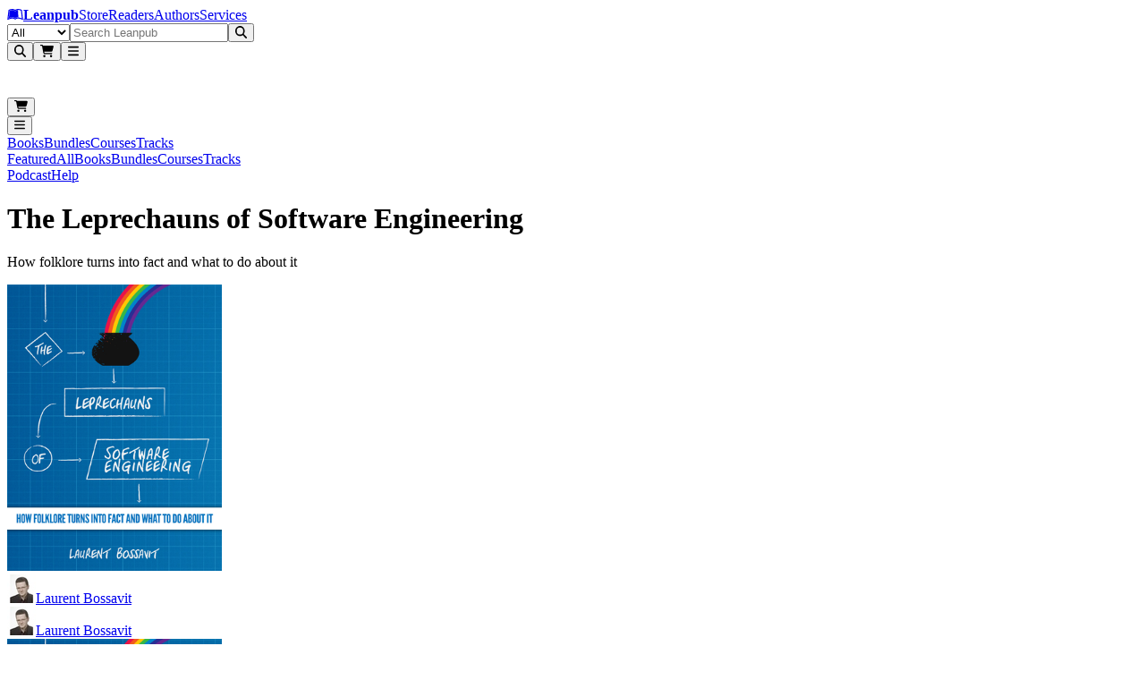

--- FILE ---
content_type: text/html; charset=utf-8
request_url: https://leanpub.com/leprechauns?ref=thecodist.com
body_size: 28539
content:
<!DOCTYPE html><html lang="en" dir="ltr"><head><meta name="viewport" content="width=device-width,initial-scale=1"/><title>The Leprechauns of Software Engineering [Leanpub PDF/iPad/Kindle]</title><meta name="title" content="The Leprechauns of Software Engineering [Leanpub PDF/iPad/Kindle]"/><meta name="author" content="Laurent Bossavit"/><meta name="DCTERMS.title" content="The Leprechauns of Software Engineering"/><meta name="DCTERMS.type" content="book"/><meta name="DCTERMS.creator" content="Laurent Bossavit"/><meta name="DCTERMS.date" content="2025-12-20T21:01:20Z"/><meta name="DCTERMS.language" content="eng"/><meta property="og:title" content="The Leprechauns of Software Engineering"/><meta property="og:type" content="book"/><meta property="og:image" content="https://d2sofvawe08yqg.cloudfront.net/leprechauns/s_hero2x?1620347474&amp;1620347474"/><meta property="og:image:width" content="640"/><meta property="og:image:height" content="905"/><meta property="og:url" content="https://leanpub.com/leprechauns"/><meta property="og:publisher" content="Leanpub"/><meta name="twitter:card" content="summary_large_image"/><meta name="twitter:site" content="@Leanpub"/><meta name="twitter:title" content="The Leprechauns of Software Engineering"/><meta name="twitter:image" content="https://d2sofvawe08yqg.cloudfront.net/leprechauns/s_hero2x?1620347474&amp;1620347474"/><meta name="twitter:url" content="https://leanpub.com/leprechauns"/><link rel="stylesheet" href="/assets/root-C-V9jtuZ.css"/><link rel="schema.DCTERMS" href="http://purl.org/dc/elements/1.1/"/><script src="https://www.googletagmanager.com/gtag/js" defer="" async="" crossorigin="anonymous"></script></head><body class="antialiased [text-rendering:optimizelegibility]"><header aria-labelledby="header-heading" class="z-header sticky top-0"><h2 id="header-heading" class="sr-only">Leanpub Header</h2><div class="hide-scrollbar flex h-(--header-height) items-center justify-between overflow-x-auto overflow-y-hidden bg-slate-900 px-2.5 py-1.5 sm:overflow-visible lg:px-6"><h2 id="navigation-heading" class="sr-only">Leanpub Navigation</h2><a href="#main" class="sr-only focus:not-sr-only focus:absolute focus:z-10 focus:rounded-sm focus:bg-neutral-800 focus:p-1 focus:text-base focus:text-white focus:outline-hidden focus:ring-1 focus:ring-white focus:ring-offset-2 focus:ring-offset-neutral-800">Skip to main content</a><div class="flex flex-shrink-0 items-center gap-x-2"><a aria-label="Leanpub Homepage" class="relative mx-2 my-auto flex items-center rounded-lg text-white md:px-3" href="/" data-discover="true"><span class="sr-only">Go to Leanpub.com</span><svg aria-hidden="true" focusable="false" data-prefix="fab" data-icon="leanpub" class="svg-inline--fa fa-leanpub block size-8 text-4xl" role="img" xmlns="http://www.w3.org/2000/svg" viewBox="0 0 576 512"><path fill="currentColor" d="M386.539 111.485l15.096 248.955-10.979-.275c-36.232-.824-71.64 8.783-102.657 27.997-31.016-19.214-66.424-27.997-102.657-27.997-45.564 0-82.07 10.705-123.516 27.723L93.117 129.6c28.546-11.803 61.484-18.115 92.226-18.115 41.173 0 73.836 13.175 102.657 42.544 27.723-28.271 59.013-41.721 98.539-42.544zM569.07 448c-25.526 0-47.485-5.215-70.542-15.645-34.31-15.645-69.993-24.978-107.871-24.978-38.977 0-74.934 12.901-102.657 40.623-27.723-27.723-63.68-40.623-102.657-40.623-37.878 0-73.561 9.333-107.871 24.978C55.239 442.236 32.731 448 8.303 448H6.93L49.475 98.859C88.726 76.626 136.486 64 181.775 64 218.83 64 256.984 71.685 288 93.095 319.016 71.685 357.17 64 394.225 64c45.289 0 93.049 12.626 132.3 34.859L569.07 448zm-43.368-44.741l-34.036-280.246c-30.742-13.999-67.248-21.41-101.009-21.41-38.428 0-74.385 12.077-102.657 38.702-28.272-26.625-64.228-38.702-102.657-38.702-33.761 0-70.267 7.411-101.009 21.41L50.298 403.259c47.211-19.487 82.894-33.486 135.045-33.486 37.604 0 70.817 9.606 102.657 29.644 31.84-20.038 65.052-29.644 102.657-29.644 52.151 0 87.834 13.999 135.045 33.486z"></path></svg><strong class="ms-2 text-lg text-white md:ms-3">Leanpub</strong></a><span class="mx-4 mt-0.5 hidden max-w-full items-center gap-x-3 overflow-x-auto whitespace-nowrap tracking-wide text-white xl:flex"><a class="hidden flex-shrink-0 rounded-lg p-2 transition bg-slate-700/80 font-semibold text-white lg:block" href="/" data-discover="true">Store</a><a class="hidden flex-shrink-0 rounded-lg p-2 transition text-white/80 hover:bg-slate-700/50 hover:text-white lg:block" href="/readers" data-discover="true">Readers</a><a class="hidden flex-shrink-0 rounded-lg p-2 transition text-white/80 hover:bg-slate-700/50 hover:text-white lg:block" href="/authors" data-discover="true">Authors</a><a class="hidden flex-shrink-0 rounded-lg p-2 transition text-white/80 hover:bg-slate-700/50 hover:text-white lg:block" href="/services" data-discover="true">Services</a></span></div><div class="hidden w-full justify-center px-4 md:flex lg:px-8"><form method="get" action="/store" class="w-full" data-discover="true"><div class="relative sticky top-1 z-30 flex w-full justify-center text-sm/6 focus:ring-2 focus:ring-white focus:ring-offset-2 focus:ring-offset-blue-600 max-w-[800px]"><label for=":R296l:" class="sr-only">Filter</label><select id=":R296l:" name="type" class="relative z-20 h-[42px] rounded-l-xl border border-slate-400 bg-blue-50 px-3 py-1.5 pr-8 text-base/6 font-medium text-slate-600 focus:border-slate-400 focus:ring-0 focus:outline-none"><option value="all" selected="">All</option><option value="books">Books</option><option value="bundles">Bundles</option><option value="courses">Courses</option><option value="tracks">Tracks</option></select><input type="text" class="relative z-20 block h-[42px] w-full border border-slate-400 bg-white/95 px-3 py-1.5 text-base/6 font-medium text-gray-900 focus:border-slate-400 focus:ring-0 focus:outline-none rounded-l-none border-l-0" placeholder="Search Leanpub" autoComplete="off" name="search" value=""/><button class="relative z-20 rounded-l-none rounded-r-xl px-2 r-button relative isolate disabled:hover:cursor-default hover:cursor-pointer inline-flex items-center justify-center gap-x-2 rounded-lg border font-semibold focus:outline-hidden data-focus:outline data-focus:outline-2 data-focus:outline-offset-2 data-focus:outline-blue-500 disabled:opacity-50 hover:opacity-85 text-base/6 px-[calc(--spacing(3.5)-1px)] py-[calc(--spacing(2.5)-1px)] sm:px-[calc(--spacing(3)-1px)] sm:py-[calc(--spacing(1.5)-1px)] sm:text-sm/6 bg-blue-600 text-white border-blue-700/90" type="submit"><svg aria-hidden="true" focusable="false" data-prefix="fas" data-icon="magnifying-glass" class="svg-inline--fa fa-magnifying-glass block -translate-y-px text-2xl" role="img" xmlns="http://www.w3.org/2000/svg" viewBox="0 0 512 512"><path fill="currentColor" d="M416 208c0 45.9-14.9 88.3-40 122.7L502.6 457.4c12.5 12.5 12.5 32.8 0 45.3s-32.8 12.5-45.3 0L330.7 376c-34.4 25.2-76.8 40-122.7 40C93.1 416 0 322.9 0 208S93.1 0 208 0S416 93.1 416 208zM208 352a144 144 0 1 0 0-288 144 144 0 1 0 0 288z"></path></svg></button></div></form></div><div class="mx-2 flex flex-shrink-0 justify-end gap-x-2 sm:gap-x-3 md:gap-x-8"><button type="button" aria-label="Open search" aria-haspopup="dialog" aria-controls="header-mobile-search" class="relative flex size-12 cursor-pointer items-center justify-center rounded-lg text-white focus:outline-hidden focus:ring-0 focus:ring-white focus:ring-offset-0 -mr-[0.32rem] md:mr-0 md:hidden"><svg aria-hidden="true" focusable="false" data-prefix="fas" data-icon="magnifying-glass" class="svg-inline--fa fa-magnifying-glass text-2xl" role="img" xmlns="http://www.w3.org/2000/svg" viewBox="0 0 512 512"><path fill="currentColor" d="M416 208c0 45.9-14.9 88.3-40 122.7L502.6 457.4c12.5 12.5 12.5 32.8 0 45.3s-32.8 12.5-45.3 0L330.7 376c-34.4 25.2-76.8 40-122.7 40C93.1 416 0 322.9 0 208S93.1 0 208 0S416 93.1 416 208zM208 352a144 144 0 1 0 0-288 144 144 0 1 0 0 288z"></path></svg></button><button class="hover:cursor-pointer relative flex size-12 cursor-pointer items-center justify-center rounded-lg text-white focus:outline-hidden focus:ring-0 focus:ring-white focus:ring-offset-0"><svg aria-hidden="true" focusable="false" data-prefix="fas" data-icon="cart-shopping" class="svg-inline--fa fa-cart-shopping text-2xl" role="img" xmlns="http://www.w3.org/2000/svg" viewBox="0 0 576 512"><path fill="currentColor" d="M0 24C0 10.7 10.7 0 24 0L69.5 0c22 0 41.5 12.8 50.6 32l411 0c26.3 0 45.5 25 38.6 50.4l-41 152.3c-8.5 31.4-37 53.3-69.5 53.3l-288.5 0 5.4 28.5c2.2 11.3 12.1 19.5 23.6 19.5L488 336c13.3 0 24 10.7 24 24s-10.7 24-24 24l-288.3 0c-34.6 0-64.3-24.6-70.7-58.5L77.4 54.5c-.7-3.8-4-6.5-7.9-6.5L24 48C10.7 48 0 37.3 0 24zM128 464a48 48 0 1 1 96 0 48 48 0 1 1 -96 0zm336-48a48 48 0 1 1 0 96 48 48 0 1 1 0-96z"></path></svg></button><span hidden="" style="position:fixed;top:1px;left:1px;width:1px;height:0;padding:0;margin:-1px;overflow:hidden;clip:rect(0, 0, 0, 0);white-space:nowrap;border-width:0;display:none"></span><button class="hover:cursor-pointer relative flex size-12 cursor-pointer items-center justify-center rounded-lg text-white focus:outline-hidden focus:ring-0 focus:ring-white focus:ring-offset-0 focus:ring-1 my-auto"><svg aria-hidden="true" focusable="false" data-prefix="fas" data-icon="bars" class="svg-inline--fa fa-bars text-2xl text-white" role="img" xmlns="http://www.w3.org/2000/svg" viewBox="0 0 448 512"><path fill="currentColor" d="M0 96C0 78.3 14.3 64 32 64l384 0c17.7 0 32 14.3 32 32s-14.3 32-32 32L32 128C14.3 128 0 113.7 0 96zM0 256c0-17.7 14.3-32 32-32l384 0c17.7 0 32 14.3 32 32s-14.3 32-32 32L32 288c-17.7 0-32-14.3-32-32zM448 416c0 17.7-14.3 32-32 32L32 448c-17.7 0-32-14.3-32-32s14.3-32 32-32l384 0c17.7 0 32 14.3 32 32z"></path></svg></button><span hidden="" style="position:fixed;top:1px;left:1px;width:1px;height:0;padding:0;margin:-1px;overflow:hidden;clip:rect(0, 0, 0, 0);white-space:nowrap;border-width:0;display:none"></span></div></div><div class="md:hidden fixed inset-0 z-[80] pointer-events-none" aria-hidden="true"><div class="fixed inset-x-0 top-[var(--header-height)] bottom-[-25vh] bg-slate-950/50 transition-opacity duration-200 ease-out pointer-events-none opacity-0" aria-hidden="true"></div><div id="header-mobile-search" role="dialog" aria-modal="true" aria-label="Mobile search" class="fixed inset-x-0 top-0 z-[85] bg-slate-900 transition-opacity duration-200 ease-out opacity-0"><div class="flex h-(--header-height) items-center justify-end px-2.5 pointer-events-none"><div class="flex min-w-0 flex-1" aria-hidden="true" style="transform-origin:center right;transform:scaleX(0.25) translateX(18px);opacity:0;transition:transform 220ms cubic-bezier(0.33, 1, 0.68, 1), opacity 160ms ease-out"><form method="get" action="/store" class="w-full max-w-full pointer-events-none" aria-hidden="true" data-discover="true"><fieldset disabled="" class="m-0 border-0 p-0"><div class="relative sticky top-1 z-30 flex w-full justify-center text-sm/6 focus:ring-2 focus:ring-white focus:ring-offset-2 focus:ring-offset-blue-600 max-w-none"><label for=":R3d6l:" class="sr-only">Filter</label><select id=":R3d6l:" name="type" class="relative z-20 h-[42px] rounded-l-xl border border-slate-400 bg-blue-50 px-3 py-1.5 pr-8 text-base/6 font-medium text-slate-600 focus:border-slate-400 focus:ring-0 focus:outline-none hidden sm:flex"><option value="all" selected="">All</option><option value="books">Books</option><option value="bundles">Bundles</option><option value="courses">Courses</option><option value="tracks">Tracks</option></select><input type="text" class="relative z-20 block h-[42px] w-full border border-slate-400 bg-white/95 px-3 py-1.5 text-base/6 font-medium text-gray-900 focus:border-slate-400 focus:ring-0 focus:outline-none rounded-l-xl sm:rounded-l-none sm:border-l-0" placeholder="Search Leanpub" autoComplete="off" name="search" value=""/><button class="relative z-20 rounded-l-none rounded-r-xl px-2 r-button relative isolate disabled:hover:cursor-default hover:cursor-pointer inline-flex items-center justify-center gap-x-2 rounded-lg border font-semibold focus:outline-hidden data-focus:outline data-focus:outline-2 data-focus:outline-offset-2 data-focus:outline-blue-500 disabled:opacity-50 hover:opacity-85 text-base/6 px-[calc(--spacing(3.5)-1px)] py-[calc(--spacing(2.5)-1px)] sm:px-[calc(--spacing(3)-1px)] sm:py-[calc(--spacing(1.5)-1px)] sm:text-sm/6 bg-blue-600 text-white border-blue-700/90" type="submit"><svg aria-hidden="true" focusable="false" data-prefix="fas" data-icon="magnifying-glass" class="svg-inline--fa fa-magnifying-glass block -translate-y-px text-2xl" role="img" xmlns="http://www.w3.org/2000/svg" viewBox="0 0 512 512"><path fill="currentColor" d="M416 208c0 45.9-14.9 88.3-40 122.7L502.6 457.4c12.5 12.5 12.5 32.8 0 45.3s-32.8 12.5-45.3 0L330.7 376c-34.4 25.2-76.8 40-122.7 40C93.1 416 0 322.9 0 208S93.1 0 208 0S416 93.1 416 208zM208 352a144 144 0 1 0 0-288 144 144 0 1 0 0 288z"></path></svg></button></div></fieldset></form></div><div class="mx-2 flex items-center gap-x-2 sm:gap-x-4 pointer-events-none" aria-hidden="true"><div class="flex items-center"><div class="pointer-events-none opacity-60"><button class="hover:cursor-pointer relative flex size-12 cursor-pointer items-center justify-center rounded-lg text-white focus:outline-hidden focus:ring-0 focus:ring-white focus:ring-offset-0"><svg aria-hidden="true" focusable="false" data-prefix="fas" data-icon="cart-shopping" class="svg-inline--fa fa-cart-shopping text-2xl" role="img" xmlns="http://www.w3.org/2000/svg" viewBox="0 0 576 512"><path fill="currentColor" d="M0 24C0 10.7 10.7 0 24 0L69.5 0c22 0 41.5 12.8 50.6 32l411 0c26.3 0 45.5 25 38.6 50.4l-41 152.3c-8.5 31.4-37 53.3-69.5 53.3l-288.5 0 5.4 28.5c2.2 11.3 12.1 19.5 23.6 19.5L488 336c13.3 0 24 10.7 24 24s-10.7 24-24 24l-288.3 0c-34.6 0-64.3-24.6-70.7-58.5L77.4 54.5c-.7-3.8-4-6.5-7.9-6.5L24 48C10.7 48 0 37.3 0 24zM128 464a48 48 0 1 1 96 0 48 48 0 1 1 -96 0zm336-48a48 48 0 1 1 0 96 48 48 0 1 1 0-96z"></path></svg></button><span hidden="" style="position:fixed;top:1px;left:1px;width:1px;height:0;padding:0;margin:-1px;overflow:hidden;clip:rect(0, 0, 0, 0);white-space:nowrap;border-width:0;display:none"></span></div></div><div class="flex items-center justify-end"><div class="pointer-events-none opacity-60"><button class="hover:cursor-pointer relative flex size-12 cursor-pointer items-center justify-center rounded-lg text-white focus:outline-hidden focus:ring-0 focus:ring-white focus:ring-offset-0 focus:ring-1 my-auto"><svg aria-hidden="true" focusable="false" data-prefix="fas" data-icon="bars" class="svg-inline--fa fa-bars text-2xl text-white" role="img" xmlns="http://www.w3.org/2000/svg" viewBox="0 0 448 512"><path fill="currentColor" d="M0 96C0 78.3 14.3 64 32 64l384 0c17.7 0 32 14.3 32 32s-14.3 32-32 32L32 128C14.3 128 0 113.7 0 96zM0 256c0-17.7 14.3-32 32-32l384 0c17.7 0 32 14.3 32 32s-14.3 32-32 32L32 288c-17.7 0-32-14.3-32-32zM448 416c0 17.7-14.3 32-32 32L32 448c-17.7 0-32-14.3-32-32s14.3-32 32-32l384 0c17.7 0 32 14.3 32 32z"></path></svg></button><span hidden="" style="position:fixed;top:1px;left:1px;width:1px;height:0;padding:0;margin:-1px;overflow:hidden;clip:rect(0, 0, 0, 0);white-space:nowrap;border-width:0;display:none"></span></div></div></div></div></div></div></header><nav class="hide-scrollbar top-14 z-200 h-11 w-full items-end overflow-x-auto overflow-y-hidden bg-slate-800 px-5 text-white sm:overflow-visible flex sticky"><div class="flex h-full w-full items-center justify-between px-1 sm:w-full sm:justify-between sm:px-4 sm:gap-x-6"><div class="flex h-full w-full flex-shrink-0 justify-between sm:hidden"><a class="line-clamp-1 flex h-full items-center overflow-hidden border-b-4 px-2 pt-1 pb-0.5 text-center text-sm text-ellipsis whitespace-nowrap transition border-blue-500 font-semibold text-white" href="/store/books" target="_self" data-discover="true">Books</a><a class="line-clamp-1 flex h-full items-center overflow-hidden border-b-4 px-2 pt-1 pb-0.5 text-center text-sm text-ellipsis whitespace-nowrap transition border-transparent text-white/75 hover:border-white/25 hover:text-white" href="/store/bundles" target="_self" data-discover="true">Bundles</a><a class="line-clamp-1 flex h-full items-center overflow-hidden border-b-4 px-2 pt-1 pb-0.5 text-center text-sm text-ellipsis whitespace-nowrap transition border-transparent text-white/75 hover:border-white/25 hover:text-white" href="/store/courses" target="_self" data-discover="true">Courses</a><a class="line-clamp-1 flex h-full items-center overflow-hidden border-b-4 px-2 pt-1 pb-0.5 text-center text-sm text-ellipsis whitespace-nowrap transition border-transparent text-white/75 hover:border-white/25 hover:text-white" href="/store/tracks" target="_self" data-discover="true">Tracks</a></div><div class="hidden h-full w-auto flex-shrink-0 sm:flex sm:justify-start sm:gap-x-6"><a class="line-clamp-1 flex h-full items-center overflow-hidden border-b-4 px-2 pt-1 pb-0.5 text-center text-sm text-ellipsis whitespace-nowrap transition border-transparent text-white/75 hover:border-white/25 hover:text-white" href="/" target="_self" data-discover="true">Featured</a><a class="line-clamp-1 flex h-full items-center overflow-hidden border-b-4 px-2 pt-1 pb-0.5 text-center text-sm text-ellipsis whitespace-nowrap transition border-transparent text-white/75 hover:border-white/25 hover:text-white" href="/store" target="_self" data-discover="true">All</a><a class="line-clamp-1 flex h-full items-center overflow-hidden border-b-4 px-2 pt-1 pb-0.5 text-center text-sm text-ellipsis whitespace-nowrap transition border-blue-500 font-semibold text-white" href="/store/books" target="_self" data-discover="true">Books</a><a class="line-clamp-1 flex h-full items-center overflow-hidden border-b-4 px-2 pt-1 pb-0.5 text-center text-sm text-ellipsis whitespace-nowrap transition border-transparent text-white/75 hover:border-white/25 hover:text-white" href="/store/bundles" target="_self" data-discover="true">Bundles</a><a class="line-clamp-1 flex h-full items-center overflow-hidden border-b-4 px-2 pt-1 pb-0.5 text-center text-sm text-ellipsis whitespace-nowrap transition border-transparent text-white/75 hover:border-white/25 hover:text-white" href="/store/courses" target="_self" data-discover="true">Courses</a><a class="line-clamp-1 flex h-full items-center overflow-hidden border-b-4 px-2 pt-1 pb-0.5 text-center text-sm text-ellipsis whitespace-nowrap transition border-transparent text-white/75 hover:border-white/25 hover:text-white" href="/store/tracks" target="_self" data-discover="true">Tracks</a></div><div class="h-full flex-shrink-0 gap-x-6 hidden sm:flex"><a class="line-clamp-1 flex h-full items-center overflow-hidden border-b-4 px-2 pt-1 pb-0.5 text-center text-sm text-ellipsis whitespace-nowrap transition border-transparent text-white/75 hover:border-white/25 hover:text-white" href="/podcasts/leanpub" target="_self" data-discover="true">Podcast</a><a class="line-clamp-1 flex h-full items-center overflow-hidden border-b-4 px-2 pt-1 pb-0.5 text-center text-sm text-ellipsis whitespace-nowrap transition border-transparent text-white/75 hover:border-white/25 hover:text-white" href="/help" target="_self" data-discover="true">Help</a></div></div></nav><main><header class="overflow-hidden px-2 sm:px-3 md:px-5 lg:bg-transparent lg:px-5"><div class="mx-auto mb-2 max-w-6xl pt-6 text-center sm:mb-2 md:mb-4 lg:mb-6"><h1 lang="en" class="text-4xl font-extrabold text-slate-900 sm:text-4xl md:text-[44px] lg:text-5xl">The Leprechauns of Software Engineering</h1><p class="text-lg font-medium text-slate-600 sm:text-xl md:mt-1 md:text-2xl lg:mt-1 lg:text-3xl" lang="en">How folklore turns into fact and what to do about it</p></div><div class="mx-auto grid max-w-6xl grid-cols-1 grid-rows-[auto_1fr] gap-y-2 px-0 md:grid-cols-12 md:gap-x-8 md:px-4 lg:px-6"><div class="relative order-2 hidden flex-col md:order-1 md:col-span-5 md:flex md:pl-0 lg:row-span-2 lg:pl-6 xl:pl-8"><div class="relative z-10 mx-auto mb-[2px] flex w-full max-w-sm flex-col justify-center p-6 md:p-0 lg:mb-[2px] lg:min-w-96"><img src="https://d2sofvawe08yqg.cloudfront.net/leprechauns/s_hero?1620347474&amp;1620347474" loading="lazy" width="240" height="320" class="w-full rounded-xl shadow-xs md:w-full"/><div class="mb-[2px] w-full"></div><div class="mb-1 flex w-full justify-center py-1 md:justify-center"><div class="block lg:hidden"><div class="leading-tight flex flex-wrap items-center gap-x-2 gap-y-2"><span class="flex items-center whitespace-nowrap text-neutral-500 text-sm"><img src="https://d39qdlcrvnra4b.cloudfront.net/avatars/4065/tiny/PhotoSmall100x100.jpg?1425582378" class="mr-2 h-6 w-6 rounded-full object-cover"/><a class="hover:underline" aria-label="Visit Laurent Bossavit&#x27;s author profile" href="/u/laurentbossavit" data-discover="true">Laurent Bossavit</a></span></div></div><div class="hidden lg:block"><div class="leading-tight flex flex-wrap items-center gap-x-2 gap-y-2"><span class="flex items-center whitespace-nowrap text-neutral-500 text-base"><img src="https://d39qdlcrvnra4b.cloudfront.net/avatars/4065/tiny/PhotoSmall100x100.jpg?1425582378" class="mr-2 h-6 w-6 rounded-full object-cover"/><a class="hover:underline" aria-label="Visit Laurent Bossavit&#x27;s author profile" href="/u/laurentbossavit" data-discover="true">Laurent Bossavit</a></span></div></div></div></div></div><div class="order-1 bg-white pb-8 text-center md:order-2 md:col-span-7 md:pt-0 md:text-start lg:bg-transparent lg:pt-0 lg:ltr:pl-10 xl:ltr:pl-16 lg:rtl:pr-10 xl:rtl:pr-16"><div class="mx-auto px-4 sm:px-6 md:max-w-2xl md:px-4 lg:max-w-2xl lg:px-0"><div class="mb-0 flex flex-col items-center md:mb-4 md:hidden"><img src="https://d2sofvawe08yqg.cloudfront.net/leprechauns/s_hero?1620347474&amp;1620347474" loading="lazy" width="240" height="320" class="mb-[2px] w-full max-w-xs rounded-xl border border-slate-200"/><div class="mb-[2px] w-full max-w-xs"></div><div class="mb-2 flex w-full max-w-xs justify-center py-1"><div class="block md:hidden"><div class="leading-tight flex flex-wrap items-center gap-x-2 gap-y-2"><span class="flex items-center whitespace-nowrap text-neutral-500 text-sm"><img src="https://d39qdlcrvnra4b.cloudfront.net/avatars/4065/tiny/PhotoSmall100x100.jpg?1425582378" class="mr-2 h-6 w-6 rounded-full object-cover"/><a class="hover:underline" aria-label="Visit Laurent Bossavit&#x27;s author profile" href="/u/laurentbossavit" data-discover="true">Laurent Bossavit</a></span></div></div></div></div><div class="w-full text-left"><div class="flex flex-col"><div class="mb-0 mb-2"><div class="flex"><div class="flex w-full flex-wrap justify-around gap-2 text-center sm:text-left md:justify-start md:gap-x-16 md:gap-y-4 md:max-w-full max-w-full md:max-w-lg"><div class="space-y-2"><div><p class="text-sm leading-5 tracking-wider uppercase text-neutral-600">Minimum price</p></div><p class="text-2xl font-semibold">$10.00</p></div><div class="space-y-2"><button class="flex items-center space-x-1.5" type="button" aria-expanded="false" aria-haspopup="dialog" data-state="closed"><p class="text-sm leading-5 tracking-wider uppercase text-neutral-600">Suggested price</p><svg aria-hidden="true" focusable="false" data-prefix="fas" data-icon="circle-question" class="svg-inline--fa fa-circle-question h-3 w-3 text-black" role="img" xmlns="http://www.w3.org/2000/svg" viewBox="0 0 512 512" width="12px" height="12px"><path fill="currentColor" d="M256 512A256 256 0 1 0 256 0a256 256 0 1 0 0 512zM169.8 165.3c7.9-22.3 29.1-37.3 52.8-37.3l58.3 0c34.9 0 63.1 28.3 63.1 63.1c0 22.6-12.1 43.5-31.7 54.8L280 264.4c-.2 13-10.9 23.6-24 23.6c-13.3 0-24-10.7-24-24l0-13.5c0-8.6 4.6-16.5 12.1-20.8l44.3-25.4c4.7-2.7 7.6-7.7 7.6-13.1c0-8.4-6.8-15.1-15.1-15.1l-58.3 0c-3.4 0-6.4 2.1-7.5 5.3l-.4 1.2c-4.4 12.5-18.2 19-30.6 14.6s-19-18.2-14.6-30.6l.4-1.2zM224 352a32 32 0 1 1 64 0 32 32 0 1 1 -64 0z"></path></svg></button><p class="text-2xl font-semibold">$20.00</p></div></div></div></div><div class="w-full md:max-w-lg mt-2 mb-2 flex flex-col gap-y-3"><section class="py-0"><input type="hidden" name="you_pay_price" value="20"/><h2 class="text-xs tracking-wider text-black uppercase sm:text-sm">You pay</h2><span dir="ltr" data-orientation="horizontal" aria-disabled="false" aria-label="w_you_pay" class="relative flex h-12 w-full touch-none items-center" style="--radix-slider-thumb-transform:translateX(-50%)"><span data-orientation="horizontal" class="relative h-8 w-full grow rounded-lg border-2 border-neutral-300 before:absolute before:top-0.5 before:right-0.5 before:bottom-0.5 before:left-0.5 before:content-[&#x27;&#x27;] before:[background:repeating-linear-gradient(to_right,_#efefef,_#efefef_1px,_transparent_1px,_transparent_5px)] contrast-more:border-neutral-600"><span data-orientation="horizontal" class="absolute -top-0.5 -right-0.5 -bottom-0.5 -left-0.5! m-0 flex h-8 items-center rounded-l-lg border-2 border-r-0 font-semibold bg-sky-600 border-sky-800" style="left:0%;right:50%"><span class="absolute text-sm font-semibold break-normal left-2 text-white">$20.00</span></span></span><span style="transform:var(--radix-slider-thumb-transform);position:absolute;left:calc(0% + 0px)"><span role="slider" aria-valuemin="0" aria-valuemax="40" aria-orientation="horizontal" data-orientation="horizontal" tabindex="0" class="block h-12 w-3 items-center rounded-full border-2 [box-shadow:0_2px_10px_0_rgba(0,0,0,0.5)] cursor-grab focus-within:outline-hidden focus:outline-hidden focus-visible:ring-2 bg-sky-400 focus-visible:ring-sky-700 border-white" style="display:none" data-radix-collection-item=""></span><input style="display:none" name="you_pay_price"/></span></span></section><section class="py-0"><input type="hidden" name="author_earnings" value="16"/><h2 class="text-xs tracking-wider text-black uppercase sm:text-sm">Author earns</h2><span dir="ltr" data-orientation="horizontal" aria-disabled="false" aria-label="Author earns" class="relative flex h-12 w-full touch-none items-center" style="--radix-slider-thumb-transform:translateX(-50%)"><span data-orientation="horizontal" class="relative h-8 w-full grow rounded-lg border-2 border-neutral-300 before:absolute before:top-0.5 before:right-0.5 before:bottom-0.5 before:left-0.5 before:content-[&#x27;&#x27;] before:[background:repeating-linear-gradient(to_right,_#efefef,_#efefef_1px,_transparent_1px,_transparent_5px)] contrast-more:border-neutral-600"><span data-orientation="horizontal" class="absolute -top-0.5 -right-0.5 -bottom-0.5 -left-0.5! m-0 flex h-8 items-center rounded-l-lg border-2 border-r-0 font-semibold bg-lime-600 border-lime-800" style="left:0%;right:60%"><span class="absolute text-sm font-semibold break-normal left-2 text-white">$16.00</span></span></span><span style="transform:var(--radix-slider-thumb-transform);position:absolute;left:calc(0% + 0px)"><span role="slider" aria-valuemin="0" aria-valuemax="40" aria-orientation="horizontal" data-orientation="horizontal" tabindex="0" class="block h-12 w-3 items-center rounded-full border-2 [box-shadow:0_2px_10px_0_rgba(0,0,0,0.5)] cursor-grab focus-within:outline-hidden focus:outline-hidden focus-visible:ring-2 bg-lime-400 focus-visible:ring-lime-700 border-white" style="display:none" data-radix-collection-item=""></span><input style="display:none" name="author_earnings"/></span></span></section></div><form method="post" action="/leprechauns" data-discover="true"><input type="hidden" name="reload-root-route" value="true"/><input type="hidden" name="timestamp" value="2026-01-30T04:51:26.651Z"/><section class="pt-3 pb-2"><label for="unitPrice" class="block tracking-wider text-black uppercase text-xs">You pay</label><div class="flex flex-row items-center gap-x-6 gap-y-3"><div class="relative mt-1 block rounded-md shadow-sm"><div class="pointer-events-none absolute inset-y-0 left-0 flex items-center pl-3"><span class="text-neutral-600 sm:text-sm">$</span></div><input id="unitPrice" name="unitPrice" aria-describedby="price-currency" type="text" inputMode="decimal" placeholder="20.00" class="focus:border-azure-500 focus:ring-azure-500 block w-36 rounded-lg border-neutral-300 ps-7 contrast-more:border-neutral-600 sm:text-sm md:w-36" value="20.00"/></div></div></section><div class="mt-4 flex flex-col pb-4"><input type="hidden" name="productVariantId" value="Z2lkOi8vbGVhbnB1Yi9TdG9yZTo6UHJvZHVjdFZhcmlhbnQvNTk2"/><input type="hidden" name="quantity" value="1"/><input type="hidden" name="productId" value="Z2lkOi8vbGVhbnB1Yi9TdG9yZTo6Qm9va1Byb2R1Y3QvNTg2"/><input type="hidden" name="productCouponId" value=""/><input type="hidden" name="purchaseSourceId" value=""/><input type="hidden" name="purchaseSourceType" value=""/><input type="hidden" name="purchaseSource" value=""/><div class="xs:flex-row xs:justify-start flex flex-col gap-3"><button class="min-h-10 w-auto min-w-72 self-start whitespace-nowrap sm:text-base r-button relative isolate disabled:hover:cursor-default hover:cursor-pointer inline-flex items-center justify-center gap-x-2 rounded-lg border font-semibold focus:outline-hidden data-focus:outline data-focus:outline-2 data-focus:outline-offset-2 data-focus:outline-blue-500 disabled:opacity-50 hover:opacity-85 text-base/6 px-[calc(--spacing(3.5)-1px)] py-[calc(--spacing(2.5)-1px)] sm:px-[calc(--spacing(3)-1px)] sm:py-[calc(--spacing(1.5)-1px)] sm:text-sm/6 bg-blue-600 text-white border-blue-700/90" aria-label="Add The Leprechauns of Software Engineering to Cart" type="submit" name="submit" value="shopping_cart">Add to Cart</button></div><div class="xs:flex-row xs:justify-start mt-2 flex flex-col gap-3"><button class="min-h-10 w-auto min-w-72 self-start whitespace-nowrap sm:text-base r-button relative isolate disabled:hover:cursor-default hover:cursor-pointer inline-flex items-center justify-center gap-x-2 rounded-lg border font-semibold focus:outline-hidden data-focus:outline data-focus:outline-2 data-focus:outline-offset-2 data-focus:outline-blue-500 disabled:opacity-50 hover:opacity-85 text-base/6 px-[calc(--spacing(3.5)-1px)] py-[calc(--spacing(2.5)-1px)] sm:px-[calc(--spacing(3)-1px)] sm:py-[calc(--spacing(1.5)-1px)] sm:text-sm/6 border-blue-300 text-blue-600 hover:border-blue-400 hover:bg-blue-50 focus-visible:outline-2 focus-visible:outline-offset-2 focus-visible:outline-blue-600 active:text-blue-600/70 disabled:opacity-40 disabled:hover:border-blue-300 disabled:hover:bg-transparent" aria-label="Add The Leprechauns of Software Engineering to Wishlist" type="submit" name="submit" value="wishlist">Add to Wishlist</button></div><h3 class="text-xl font-semibold text-zinc-950 dark:text-white my-3 mt-6 sm:mt-7 sm:text-3xl">...Or Buy With Credits!</h3><div><a class="mt-1 w-auto border-2! md:min-w-60 lg:min-w-72 r-button relative isolate disabled:hover:cursor-default hover:cursor-pointer inline-flex items-center justify-center gap-x-2 rounded-lg border font-semibold focus:outline-hidden data-focus:outline data-focus:outline-2 data-focus:outline-offset-2 data-focus:outline-blue-500 disabled:opacity-50 hover:opacity-85 text-base/6 px-[calc(--spacing(3.5)-1px)] py-[calc(--spacing(2.5)-1px)] sm:px-[calc(--spacing(3)-1px)] sm:py-[calc(--spacing(1.5)-1px)] sm:text-sm/6 bg-teal-600/90 text-white border-teal-700 no-underline!" href="/membership" data-discover="true">Get A Reader Membership</a></div><span class="mb-1.5 block rounded-xs pt-0 pt-0.5 pr-0 pb-0.5 pl-0 text-xs font-normal text-neutral-500 dark:text-neutral-400 [&amp;_a]:underline mt-4">You can get credits with a paid monthly or annual <a class="font-bold text-blue-500 dark:text-white hover:opacity-70 underline" href="/readers" data-discover="true">Reader Membership</a>, or you can <a class="font-bold text-blue-500 dark:text-white hover:opacity-70 underline" href="/readers/credits" data-discover="true">buy them here</a>.</span></div></form></div></div><div class="mb-3 rounded-2xl"><div class="m-1.5 mt-0 flex flex-wrap items-start justify-center gap-x-10 gap-y-1 text-neutral-400 sm:gap-x-6 md:justify-start md:gap-x-8 lg:justify-start lg:gap-x-10"><div class="flex w-fit flex-col items-center gap-2 px-1 py-1 text-xs font-medium"><svg aria-hidden="true" focusable="false" data-prefix="fas" data-icon="file-pdf" class="svg-inline--fa fa-file-pdf text-3xl" role="img" xmlns="http://www.w3.org/2000/svg" viewBox="0 0 512 512"><path fill="currentColor" d="M0 64C0 28.7 28.7 0 64 0L224 0l0 128c0 17.7 14.3 32 32 32l128 0 0 144-208 0c-35.3 0-64 28.7-64 64l0 144-48 0c-35.3 0-64-28.7-64-64L0 64zm384 64l-128 0L256 0 384 128zM176 352l32 0c30.9 0 56 25.1 56 56s-25.1 56-56 56l-16 0 0 32c0 8.8-7.2 16-16 16s-16-7.2-16-16l0-48 0-80c0-8.8 7.2-16 16-16zm32 80c13.3 0 24-10.7 24-24s-10.7-24-24-24l-16 0 0 48 16 0zm96-80l32 0c26.5 0 48 21.5 48 48l0 64c0 26.5-21.5 48-48 48l-32 0c-8.8 0-16-7.2-16-16l0-128c0-8.8 7.2-16 16-16zm32 128c8.8 0 16-7.2 16-16l0-64c0-8.8-7.2-16-16-16l-16 0 0 96 16 0zm80-112c0-8.8 7.2-16 16-16l48 0c8.8 0 16 7.2 16 16s-7.2 16-16 16l-32 0 0 32 32 0c8.8 0 16 7.2 16 16s-7.2 16-16 16l-32 0 0 48c0 8.8-7.2 16-16 16s-16-7.2-16-16l0-64 0-64z"></path></svg>PDF</div><div class="flex w-fit flex-col items-center gap-2 px-1 py-1 text-xs font-medium"><svg aria-hidden="true" focusable="false" data-prefix="fas" data-icon="tablet-screen-button" class="svg-inline--fa fa-tablet-screen-button text-3xl" role="img" xmlns="http://www.w3.org/2000/svg" viewBox="0 0 448 512"><path fill="currentColor" d="M0 64C0 28.7 28.7 0 64 0L384 0c35.3 0 64 28.7 64 64l0 384c0 35.3-28.7 64-64 64L64 512c-35.3 0-64-28.7-64-64L0 64zM256 448a32 32 0 1 0 -64 0 32 32 0 1 0 64 0zM384 64L64 64l0 320 320 0 0-320z"></path></svg>EPUB</div><div class="flex w-fit flex-col items-center py-1 font-medium"><div class="text-md"><span>2,947</span></div><div class="text-sm"><span>Readers</span></div></div><div class="flex w-fit flex-col items-center py-1 font-medium"><div class="text-md"><span>158</span></div><div class="text-sm"><span>Pages</span></div></div></div></div><div class="mb-3 flex flex-wrap justify-center gap-2 md:justify-start"><button class="px-2 r-button relative isolate disabled:hover:cursor-default hover:cursor-pointer inline-flex items-center justify-center gap-x-2 rounded-lg border font-semibold focus:outline-hidden data-focus:outline data-focus:outline-2 data-focus:outline-offset-2 data-focus:outline-blue-500 disabled:opacity-50 hover:opacity-85 text-base/6 px-[calc(--spacing(3.5)-1px)] py-[calc(--spacing(2.5)-1px)] sm:px-[calc(--spacing(3)-1px)] sm:py-[calc(--spacing(1.5)-1px)] sm:text-sm/6 border-zinc-950/10 text-zinc-950 data-active:bg-zinc-950/[2.5%] hover:bg-zinc-950/[2.5%] dark:border-white/15 dark:text-white dark:[--btn-bg:transparent] dark:data-active:bg-white/5 dark:hover:bg-white/5"><svg aria-hidden="true" focusable="false" data-prefix="fas" data-icon="list" class="svg-inline--fa fa-list h-4 text-neutral-500" role="img" xmlns="http://www.w3.org/2000/svg" viewBox="0 0 512 512"><path fill="currentColor" d="M40 48C26.7 48 16 58.7 16 72l0 48c0 13.3 10.7 24 24 24l48 0c13.3 0 24-10.7 24-24l0-48c0-13.3-10.7-24-24-24L40 48zM192 64c-17.7 0-32 14.3-32 32s14.3 32 32 32l288 0c17.7 0 32-14.3 32-32s-14.3-32-32-32L192 64zm0 160c-17.7 0-32 14.3-32 32s14.3 32 32 32l288 0c17.7 0 32-14.3 32-32s-14.3-32-32-32l-288 0zm0 160c-17.7 0-32 14.3-32 32s14.3 32 32 32l288 0c17.7 0 32-14.3 32-32s-14.3-32-32-32l-288 0zM16 232l0 48c0 13.3 10.7 24 24 24l48 0c13.3 0 24-10.7 24-24l0-48c0-13.3-10.7-24-24-24l-48 0c-13.3 0-24 10.7-24 24zM40 368c-13.3 0-24 10.7-24 24l0 48c0 13.3 10.7 24 24 24l48 0c13.3 0 24-10.7 24-24l0-48c0-13.3-10.7-24-24-24l-48 0z"></path></svg><div class="text-xs font-medium">Table of Contents</div></button><div class="relative"><button class="px-2 r-button relative isolate disabled:hover:cursor-default hover:cursor-pointer inline-flex items-center justify-center gap-x-2 rounded-lg border font-semibold focus:outline-hidden data-focus:outline data-focus:outline-2 data-focus:outline-offset-2 data-focus:outline-blue-500 disabled:opacity-50 hover:opacity-85 text-base/6 px-[calc(--spacing(3.5)-1px)] py-[calc(--spacing(2.5)-1px)] sm:px-[calc(--spacing(3)-1px)] sm:py-[calc(--spacing(1.5)-1px)] sm:text-sm/6 border-zinc-950/10 text-zinc-950 data-active:bg-zinc-950/[2.5%] hover:bg-zinc-950/[2.5%] dark:border-white/15 dark:text-white dark:[--btn-bg:transparent] dark:data-active:bg-white/5 dark:hover:bg-white/5" type="button" aria-haspopup="true" aria-expanded="false"><svg aria-hidden="true" focusable="false" data-prefix="fas" data-icon="download" class="svg-inline--fa fa-download h-4 text-neutral-500" role="img" xmlns="http://www.w3.org/2000/svg" viewBox="0 0 512 512"><path fill="currentColor" d="M288 32c0-17.7-14.3-32-32-32s-32 14.3-32 32l0 242.7-73.4-73.4c-12.5-12.5-32.8-12.5-45.3 0s-12.5 32.8 0 45.3l128 128c12.5 12.5 32.8 12.5 45.3 0l128-128c12.5-12.5 12.5-32.8 0-45.3s-32.8-12.5-45.3 0L288 274.7 288 32zM64 352c-35.3 0-64 28.7-64 64l0 32c0 35.3 28.7 64 64 64l384 0c35.3 0 64-28.7 64-64l0-32c0-35.3-28.7-64-64-64l-101.5 0-45.3 45.3c-25 25-65.5 25-90.5 0L165.5 352 64 352zm368 56a24 24 0 1 1 0 48 24 24 0 1 1 0-48z"></path></svg><div class="text-xs font-medium">Read Free Sample</div></button><div class="absolute top-full left-1/2 z-10 mt-2 w-max -translate-x-1/2 transform rounded-full border border-neutral-200 bg-white px-4 py-2 text-xs font-medium text-neutral-700 shadow-lg transition-all duration-150 ease-out dark:border-neutral-700 dark:bg-neutral-900 dark:text-white pointer-events-none -translate-y-1 opacity-0" role="menu" aria-hidden="true"><div class="flex items-center gap-4"><a href="https://s3.amazonaws.com/samples.leanpub.com/leprechauns-sample.pdf?x-amz-checksum-mode=ENABLED&amp;X-Amz-Algorithm=AWS4-HMAC-SHA256&amp;X-Amz-Credential=0XBXHW3Q9GGV69BT7E82%2F20260130%2Fus-east-1%2Fs3%2Faws4_request&amp;X-Amz-Date=20260130T042745Z&amp;X-Amz-Expires=518400&amp;X-Amz-SignedHeaders=host&amp;X-Amz-Signature=a62966ce51659d5b161969db17a6d01eb56f2e65dabdc46449450c507bf52ec2" class="inline-flex items-center gap-2 whitespace-nowrap hover:text-blue-600 focus:outline-hidden focus-visible:outline focus-visible:outline-2 focus-visible:outline-offset-2 focus-visible:outline-blue-600 dark:hover:text-blue-400" target="_blank" rel="noreferrer noopener" role="menuitem"><svg aria-hidden="true" focusable="false" data-prefix="fas" data-icon="file-pdf" class="svg-inline--fa fa-file-pdf text-sm" role="img" xmlns="http://www.w3.org/2000/svg" viewBox="0 0 512 512"><path fill="currentColor" d="M0 64C0 28.7 28.7 0 64 0L224 0l0 128c0 17.7 14.3 32 32 32l128 0 0 144-208 0c-35.3 0-64 28.7-64 64l0 144-48 0c-35.3 0-64-28.7-64-64L0 64zm384 64l-128 0L256 0 384 128zM176 352l32 0c30.9 0 56 25.1 56 56s-25.1 56-56 56l-16 0 0 32c0 8.8-7.2 16-16 16s-16-7.2-16-16l0-48 0-80c0-8.8 7.2-16 16-16zm32 80c13.3 0 24-10.7 24-24s-10.7-24-24-24l-16 0 0 48 16 0zm96-80l32 0c26.5 0 48 21.5 48 48l0 64c0 26.5-21.5 48-48 48l-32 0c-8.8 0-16-7.2-16-16l0-128c0-8.8 7.2-16 16-16zm32 128c8.8 0 16-7.2 16-16l0-64c0-8.8-7.2-16-16-16l-16 0 0 96 16 0zm80-112c0-8.8 7.2-16 16-16l48 0c8.8 0 16 7.2 16 16s-7.2 16-16 16l-32 0 0 32 32 0c8.8 0 16 7.2 16 16s-7.2 16-16 16l-32 0 0 48c0 8.8-7.2 16-16 16s-16-7.2-16-16l0-64 0-64z"></path></svg>PDF</a><span class="h-4 w-px bg-neutral-200 dark:bg-neutral-700"></span><a href="https://s3.amazonaws.com/samples.leanpub.com/leprechauns-sample.epub?x-amz-checksum-mode=ENABLED&amp;X-Amz-Algorithm=AWS4-HMAC-SHA256&amp;X-Amz-Credential=0XBXHW3Q9GGV69BT7E82%2F20260130%2Fus-east-1%2Fs3%2Faws4_request&amp;X-Amz-Date=20260130T042745Z&amp;X-Amz-Expires=518400&amp;X-Amz-SignedHeaders=host&amp;X-Amz-Signature=b299fd7d74c9dcda6b8c51edf2e1620c13796293f0286d1c6b133f292f018b8b" class="inline-flex items-center gap-2 whitespace-nowrap hover:text-blue-600 focus:outline-hidden focus-visible:outline focus-visible:outline-2 focus-visible:outline-offset-2 focus-visible:outline-blue-600 dark:hover:text-blue-400" target="_blank" rel="noreferrer noopener" role="menuitem"><svg aria-hidden="true" focusable="false" data-prefix="fas" data-icon="tablet-screen-button" class="svg-inline--fa fa-tablet-screen-button text-sm" role="img" xmlns="http://www.w3.org/2000/svg" viewBox="0 0 448 512"><path fill="currentColor" d="M0 64C0 28.7 28.7 0 64 0L384 0c35.3 0 64 28.7 64 64l0 384c0 35.3-28.7 64-64 64L64 512c-35.3 0-64-28.7-64-64L0 64zM256 448a32 32 0 1 0 -64 0 32 32 0 1 0 64 0zM384 64L64 64l0 320 320 0 0-320z"></path></svg>EPUB</a></div></div></div><button class="px-2 r-button relative isolate disabled:hover:cursor-default hover:cursor-pointer inline-flex items-center justify-center gap-x-2 rounded-lg border font-semibold focus:outline-hidden data-focus:outline data-focus:outline-2 data-focus:outline-offset-2 data-focus:outline-blue-500 disabled:opacity-50 hover:opacity-85 text-base/6 px-[calc(--spacing(3.5)-1px)] py-[calc(--spacing(2.5)-1px)] sm:px-[calc(--spacing(3)-1px)] sm:py-[calc(--spacing(1.5)-1px)] sm:text-sm/6 border-zinc-950/10 text-zinc-950 data-active:bg-zinc-950/[2.5%] hover:bg-zinc-950/[2.5%] dark:border-white/15 dark:text-white dark:[--btn-bg:transparent] dark:data-active:bg-white/5 dark:hover:bg-white/5"><svg aria-hidden="true" focusable="false" data-prefix="fas" data-icon="file" class="svg-inline--fa fa-file h-4 text-neutral-500" role="img" xmlns="http://www.w3.org/2000/svg" viewBox="0 0 384 512"><path fill="currentColor" d="M0 64C0 28.7 28.7 0 64 0L224 0l0 128c0 17.7 14.3 32 32 32l128 0 0 288c0 35.3-28.7 64-64 64L64 512c-35.3 0-64-28.7-64-64L0 64zm384 64l-128 0L256 0 384 128z"></path></svg><div class="text-xs font-medium">Read Sample Online</div></button></div></div></div></div></header><div class="sticky top-14 z-[250] md:top-[6.25rem]"><div class="md:hidden" data-headlessui-state=""><div class="relative flex items-center px-4 py-3 bg-white/95 shadow-sm [@supports(backdrop-filter:blur(0))]:bg-white/80 [@supports(backdrop-filter:blur(0))]:backdrop-blur-sm"><span class="ml-4 text-base font-medium text-slate-900">About</span><button class="-mr-1 ml-auto flex h-8 w-8 items-center justify-center" aria-label="Toggle navigation menu" type="button" aria-expanded="false" data-headlessui-state=""><span class="absolute inset-0"></span><svg aria-hidden="true" fill="none" stroke-width="2" stroke-linecap="round" stroke-linejoin="round" viewBox="0 0 24 24" class="h-6 w-6 stroke-slate-700"><path d="m15 16-3 3-3-3M15 8l-3-3-3 3"></path></svg></button></div><div class="h-2 md:hidden"></div></div><span hidden="" style="position:fixed;top:1px;left:1px;width:1px;height:0;padding:0;margin:-1px;overflow:hidden;clip:rect(0, 0, 0, 0);white-space:nowrap;border-width:0;display:none"></span><div class="hidden md:flex md:h-14 md:justify-center md:border-b md:border-slate-200 md:bg-white/95 md:[@supports(backdrop-filter:blur(0))]:bg-white/80 md:[@supports(backdrop-filter:blur(0))]:backdrop-blur-sm"><ol role="list" class="mb-[-2px] grid auto-cols-[minmax(0,13rem)] grid-flow-col text-base font-medium text-slate-900 [counter-reset:section]"><li class="flex"><a class="flex w-full flex-col items-center justify-center border-b-2 border-transparent before:text-slate-500 hover:bg-blue-50/40 hover:before:text-slate-900" href="/leprechauns#about" data-discover="true">About</a></li><li class="flex"><a class="flex w-full flex-col items-center justify-center border-b-2 border-transparent before:text-slate-500 hover:bg-blue-50/40 hover:before:text-slate-900" href="/leprechauns#bundles" data-discover="true">Bundle</a></li><li class="flex"><a class="flex w-full flex-col items-center justify-center border-b-2 border-transparent before:text-slate-500 hover:bg-blue-50/40 hover:before:text-slate-900" href="/leprechauns#author" data-discover="true">Author</a></li><li class="flex"><a class="flex w-full flex-col items-center justify-center border-b-2 border-transparent before:text-slate-500 hover:bg-blue-50/40 hover:before:text-slate-900" href="/leprechauns#table-of-contents" data-discover="true">Contents</a></li><li class="flex"><a class="flex w-full flex-col items-center justify-center border-b-2 border-transparent before:text-slate-500 hover:bg-blue-50/40 hover:before:text-slate-900" href="/leprechauns#sample" data-discover="true">Sample</a></li></ol></div></div><section class="md:scroll-mt-[9.75rem] relative pt-8 pb-3 sm:pt-10 sm:pb-16 lg:pt-16 scroll-mt-32 md:scroll-mt-44" id="about" aria-labelledby="about-title"><div class="m-auto max-w-6xl px-3.5 md:px-10 lg:px-20"><h2 class="inline-flex items-center rounded-full px-4 py-1 text-blue-600 ring-1 ring-blue-600 ring-inset"><span class="text-base font-medium tracking-tight">About</span></h2><p class="font-display mt-6 text-[44px]/12 font-extrabold tracking-tight text-slate-900 max-md:text-center sm:text-6xl">About the Book</p></div><section class="relative pt-3 lg:pt-8"><div class="absolute inset-x-0 top-1/2 bottom-0 [mask-image:linear-gradient(transparent,white)]"></div><div class="relative mx-auto max-w-5xl max-md:text-sm sm:px-6"><div class="sm:rounded-6xl pt-px"><div class="px-4 sm:px-10 lg:px-20"><div class="prose prose-a:text-blue-500 max-md:prose-headings:text-center mx-auto mb-10 max-w-full!" lang="en"><p>The software profession has a problem, widely recognized but which nobody seems willing to do anything about. You can think of this problem as a variant of the well known "telephone game", where some trivial rumor is repeated from one person to the next until it has become distorted beyond recognition and blown up out of all proportion.</p>
<p>Unfortunately, the objects of <em>this</em> telephone game are generally considered cornerstone truths of the discipline, to the point that their acceptance now seems to hinder further progress.</p>
<p>In this short ebook, we will take a look at some of those "ground truths": the claimed 10x variation in productivity between developers; the "software crisis"; the cost-of-change curve; the "cone of uncertainty"; and more. We'll hone our scholarship skills by looking up the original source for these ideas and taking a deep dive in the history of their development. We'll assess the <em>real</em> weight of the evidence behind these ideas.</p>
<p>And we'll confront the scary prospect of moving the state of the art forward in a discipline that has had the ground kicked from under it.</p>
<p><strong>This book is a work in progress. Visit <a href="http://leprechauns-book.tumblr.com/" target="_self">the blog</a>. </strong><strong>Download the sample. Read the Preface - know just what you're getting.</strong></p></div><div class="mt-10 border-t border-neutral-200 pt-8"><div class="flex flex-col gap-6 md:w-full md:flex-row md:flex-wrap md:items-start md:justify-between md:gap-x-2 md:gap-y-6"><div class="flex min-w-[10rem] flex-col gap-2 md:min-w-0 md:flex-1 md:px-1"><h3 class="text-xs font-semibold tracking-wide text-neutral-500 uppercase">Share this book</h3><div class="text-sm text-neutral-700 [&amp;_a]:underline"><div><div class="flex items-center justify-start gap-3 py-2"><a class="h-6 w-6 rounded-full focus:outline focus:outline-1 focus:outline-offset-4" aria-label="Share on Twitter" rel="noreferrer" href="https://twitter.com/intent/tweet?text=undefined&amp;url=leanpub.com/leprechauns&amp;hashtags=leprechauns" target="_blank"><svg aria-hidden="true" focusable="false" data-prefix="fab" data-icon="x-twitter" class="svg-inline--fa fa-x-twitter h-6 w-6 text-brand-twitter" role="img" xmlns="http://www.w3.org/2000/svg" viewBox="0 0 512 512"><path fill="currentColor" d="M389.2 48h70.6L305.6 224.2 487 464H345L233.7 318.6 106.5 464H35.8L200.7 275.5 26.8 48H172.4L272.9 180.9 389.2 48zM364.4 421.8h39.1L151.1 88h-42L364.4 421.8z"></path></svg></a><a class="h-6 w-6 rounded-full focus:outline focus:outline-1 focus:outline-offset-4" aria-label="Share on Facebook" rel="noreferrer" href="https://www.facebook.com/sharer/sharer.php?display=popup&amp;quote=undefined on Leanpub&amp;u=leanpub.com/leprechauns&amp;href=leanpub.com/leprechauns" target="_blank"><svg aria-hidden="true" focusable="false" data-prefix="fab" data-icon="facebook" class="svg-inline--fa fa-facebook h-6 w-6 text-brand-facebook" role="img" xmlns="http://www.w3.org/2000/svg" viewBox="0 0 512 512"><path fill="currentColor" d="M512 256C512 114.6 397.4 0 256 0S0 114.6 0 256C0 376 82.7 476.8 194.2 504.5V334.2H141.4V256h52.8V222.3c0-87.1 39.4-127.5 125-127.5c16.2 0 44.2 3.2 55.7 6.4V172c-6-.6-16.5-1-29.6-1c-42 0-58.2 15.9-58.2 57.2V256h83.6l-14.4 78.2H287V510.1C413.8 494.8 512 386.9 512 256h0z"></path></svg></a></div></div></div></div><div class="flex min-w-[10rem] flex-col gap-2 md:min-w-0 md:flex-1 md:px-1"><h3 class="text-xs font-semibold tracking-wide text-neutral-500 uppercase">Categories</h3><div class="text-sm text-neutral-700 [&amp;_a]:underline"><div class="flex flex-wrap gap-3 text-sm text-neutral-600"><a class="text-blue-600 text-blue-500 dark:text-white hover:opacity-70 no-underline!" href="/store/books?category=software" data-discover="true">Software</a><a class="text-blue-600 text-blue-500 dark:text-white hover:opacity-70 no-underline!" href="/store/books?category=software_engineering" data-discover="true">Software Engineering</a></div></div></div><div class="flex min-w-[10rem] flex-col gap-2 md:min-w-0 md:flex-1 md:px-1"><h3 class="text-xs font-semibold tracking-wide text-neutral-500 uppercase">Feedback</h3><div class="text-sm text-neutral-700 [&amp;_a]:underline"><a class="r-button relative isolate disabled:hover:cursor-default hover:cursor-pointer inline-flex items-center justify-center gap-x-2 rounded-lg border font-semibold focus:outline-hidden data-focus:outline data-focus:outline-2 data-focus:outline-offset-2 data-focus:outline-blue-500 disabled:opacity-50 hover:opacity-85 text-base/6 px-[calc(--spacing(3.5)-1px)] py-[calc(--spacing(2.5)-1px)] sm:px-[calc(--spacing(3)-1px)] sm:py-[calc(--spacing(1.5)-1px)] sm:text-sm/6 border-zinc-950/10 text-zinc-950 data-active:bg-zinc-950/[2.5%] hover:bg-zinc-950/[2.5%] dark:border-white/15 dark:text-white dark:[--btn-bg:transparent] dark:data-active:bg-white/5 dark:hover:bg-white/5 no-underline!" href="/email_author/leprechauns" data-discover="true">Email the Author</a></div></div></div></div></div></div></div></section></section><section class="relative pt-8 pb-3 sm:pt-10 sm:pb-16 lg:pt-16 scroll-mt-32 md:scroll-mt-44" id="bundles" aria-labelledby="bundles-title"><div class="m-auto max-w-6xl px-3.5 md:px-10 lg:px-20"><h2 class="inline-flex items-center rounded-full px-4 py-1 text-blue-600 ring-1 ring-blue-600 ring-inset"><span class="text-base font-medium tracking-tight">Bundle</span></h2><p class="font-display mt-6 text-[44px]/12 font-extrabold tracking-tight text-slate-900 max-md:text-center sm:text-6xl">Bundles that include this book</p></div><ul class="m-auto mt-12 flex w-fit flex-wrap justify-center gap-4 lg:max-w-7xl"><li class="mx-2 my-2 h-full self-start overflow-hidden rounded-2xl shadow-md ring-1 ring-slate-900/5 lg:w-96 lg:px-4 lg:py-6" lang="en"><figure class="flex flex-col gap-x-4 p-4 pb-0"><div class="space-y-4 text-center leading-6 text-neutral-900"><a class="space-y-2 hover:opacity-80 no-underline!" href="/b/agile" data-discover="true"><h3 class="line-clamp-3 text-lg font-bold">agile</h3><img src="https://s3.amazonaws.com/bundles.leanpub.com/agile/s_hero2x/bundle-cover.png?1753446055&amp;1753446055" width="400" height="225" class="mx-auto"/></a><div class="space-y-2"><p class="flex items-center justify-center text-sm text-neutral-500 uppercase" data-state="closed">11<!-- --> Books<svg aria-hidden="true" focusable="false" data-prefix="fas" data-icon="circle-question" class="svg-inline--fa fa-circle-question touch-only:hidden! ml-2 h-3 w-3 text-black" role="img" xmlns="http://www.w3.org/2000/svg" viewBox="0 0 512 512" width="12px" height="12px"><path fill="currentColor" d="M256 512A256 256 0 1 0 256 0a256 256 0 1 0 0 512zM169.8 165.3c7.9-22.3 29.1-37.3 52.8-37.3l58.3 0c34.9 0 63.1 28.3 63.1 63.1c0 22.6-12.1 43.5-31.7 54.8L280 264.4c-.2 13-10.9 23.6-24 23.6c-13.3 0-24-10.7-24-24l0-13.5c0-8.6 4.6-16.5 12.1-20.8l44.3-25.4c4.7-2.7 7.6-7.7 7.6-13.1c0-8.4-6.8-15.1-15.1-15.1l-58.3 0c-3.4 0-6.4 2.1-7.5 5.3l-.4 1.2c-4.4 12.5-18.2 19-30.6 14.6s-19-18.2-14.6-30.6l.4-1.2zM224 352a32 32 0 1 1 64 0 32 32 0 1 1 -64 0z"></path></svg></p></div></div></figure><dl class="flex w-full px-6 text-sm leading-6"><div class="m-auto flex w-full justify-between gap-x-4 self-stretch py-3"><dt class="sr-only text-neutral-500">Pricing</dt><dd class="flex w-full gap-x-2"><div class="flex w-full flex-col justify-center gap-8 py-2"><div><div class="mb-4 flex flex-col items-center [&amp;&gt;span]:text-gray-500"><h2 class="text-3xl font-bold">$80.00</h2>Minimum price</div><div class="space-y-2 px-2 text-start"><div class="flex space-x-3 font-semibold justify-between whitespace-nowrap">Bought separately<span class="font-semibold text-gray-500 line-through">$194.94</span></div><div class="flex space-x-3 font-semibold justify-between whitespace-nowrap">Suggested price<span class="font-semibold text-gray-500">$80.00</span></div></div></div><div class="mb-4 flex justify-center"><button class="r-button relative isolate disabled:hover:cursor-default hover:cursor-pointer inline-flex items-center justify-center gap-x-2 rounded-lg border font-semibold focus:outline-hidden data-focus:outline data-focus:outline-2 data-focus:outline-offset-2 data-focus:outline-blue-500 disabled:opacity-50 hover:opacity-85 text-base/6 px-[calc(--spacing(3.5)-1px)] py-[calc(--spacing(2.5)-1px)] sm:px-[calc(--spacing(3)-1px)] sm:py-[calc(--spacing(1.5)-1px)] sm:text-sm/6 bg-blue-600 text-white border-blue-700/90">Add Ebook Bundle to Cart</button></div></div></dd></div></dl></li></ul></section><section class="relative pt-8 pb-3 sm:pt-10 sm:pb-16 lg:pt-16 scroll-mt-32 md:scroll-mt-44" id="author" aria-labelledby="author-title"><div class="m-auto max-w-6xl px-3.5 md:px-10 lg:px-20"><h2 class="inline-flex items-center rounded-full px-4 py-1 text-blue-600 ring-1 ring-blue-600 ring-inset"><span class="text-base font-medium tracking-tight">Author</span></h2><p class="font-display mt-6 text-[44px]/12 font-extrabold tracking-tight text-slate-900 max-md:text-center sm:text-6xl">About the Author</p></div><div class="absolute inset-x-0 top-1/2 bottom-0 text-slate-900/10 [mask-image:linear-gradient(transparent,white)]"></div><div class="space-y-24 max-md:mt-16"><div class="relative mx-auto max-w-5xl pt-8 sm:px-6 lg:mt-12"><div class="sm:rounded-6xl bg-slate-50 pt-px"><div class="relative mx-auto -mt-16 h-44 w-44 overflow-hidden rounded-full bg-slate-200 md:float-end md:h-64 md:w-64 md:[shape-outside:circle(40%)] lg:mr-20 lg:h-72 lg:w-72"><a aria-label="Visit Laurent Bossavit&#x27;s author profile" class="absolute inset-0 block" href="/u/laurentbossavit" data-discover="true"><img src="https://d39qdlcrvnra4b.cloudfront.net/avatars/4065/full/PhotoSmall100x100.jpg?1425582378" class="h-full w-full object-cover"/></a></div><div class="p-4 max-md:mx-auto sm:px-10 md:pt-20 md:pb-16 lg:px-20 lg:pt-28"><a aria-label="Visit Laurent Bossavit&#x27;s author profile" class="font-display mb-3 block text-[44px]/12 font-extrabold tracking-tight text-blue-600 hover:opacity-70 max-md:text-center md:mb-5 md:w-2/3 md:text-6xl" href="/u/laurentbossavit" data-discover="true">Laurent Bossavit</a><div class="flex gap-x-4 max-md:justify-center"><a href="https://twitter.com/Morendil" aria-label="Twitter" class="focus:outline-brand-twitter rounded-full focus:outline focus:outline-1 focus:outline-offset-4" target="_blank" rel="noreferrer"><svg aria-hidden="true" focusable="false" data-prefix="fab" data-icon="x-twitter" class="svg-inline--fa fa-x-twitter text-4xl md:text-5xl text-black" role="img" xmlns="http://www.w3.org/2000/svg" viewBox="0 0 512 512"><path fill="currentColor" d="M389.2 48h70.6L305.6 224.2 487 464H345L233.7 318.6 106.5 464H35.8L200.7 275.5 26.8 48H172.4L272.9 180.9 389.2 48zM364.4 421.8h39.1L151.1 88h-42L364.4 421.8z"></path></svg></a></div><div class="prose prose-a:text-blue-500 mt-4 max-w-full! md:mt-16"><p>After a first career as a software developer (20 years of coding experience) and a few years as an independent consultant, Laurent Bossavit now heads Institut Agile, whose aims include helping Agile software development become better established as a research topic and as a discipline, and helping grow a healthier market for clients and suppliers leveraging these practices.</p>
<p>Passionate about helping people in various Agile communities network and support each other, Laurent is a former member of the board of the Agile Alliance, a recipient of the 2006 Gordon Pask award for contributions to Agile practice and co-founder of the Coding Dojos.</p></div></div></div></div></div></section><section class="relative pt-8 pb-3 sm:pt-10 sm:pb-16 lg:pt-16 scroll-mt-32 md:scroll-mt-44" id="table-of-contents"><div class="m-auto max-w-6xl px-3.5 md:px-10 lg:px-20"><h2 class="inline-flex items-center rounded-full px-4 py-1 text-blue-600 ring-1 ring-blue-600 ring-inset"><span class="text-base font-medium tracking-tight">Contents</span></h2><p class="font-display mt-6 text-[44px]/12 font-extrabold tracking-tight text-slate-900 max-md:text-center sm:text-6xl">Table of Contents</p></div><article dir="ltr" lang="en" class="prose-code:rounded-md prose-code:bg-slate-300/60 prose-code:px-1.5 prose-code:py-0.5 m-auto mt-12 max-w-4xl space-y-12 text-start text-lg"><div><h3 class="text-3xl font-semibold tracking-tight text-slate-900"><span class="text-slate-600/80 ltr:mr-3 rtl:ml-3"></span><span>Preface</span></h3></div><div><h3 class="text-3xl font-semibold tracking-tight text-slate-900"><span class="text-slate-600/80 ltr:mr-3 rtl:ml-3"></span><span>Chapter 1: Software Engineering’s telephone game</span></h3><ol class="mt-4 divide-y divide-slate-300/30 rounded-2xl bg-slate-50 px-6 py-3 text-base tracking-tight sm:px-8 sm:py-5"><li class="space-x-3 py-3"><span class="text-slate-500"></span><span class="font-medium">How we got there</span></li><li class="space-x-3 py-3"><span class="text-slate-500"></span><span class="font-medium">Surface plausibility</span></li><li class="space-x-3 py-3"><span class="text-slate-500"></span><span class="font-medium">Leprechaun spotting</span></li><li class="space-x-3 py-3"><span class="text-slate-500"></span><span class="font-medium">What you can do</span></li><li class="space-x-3 py-3"><span class="text-slate-500"></span><span class="font-medium">An inspiring example</span></li></ol></div><div><h3 class="text-3xl font-semibold tracking-tight text-slate-900"><span class="text-slate-600/80 ltr:mr-3 rtl:ml-3"></span><span>Chapter 2: The Cone of Uncertainty</span></h3><ol class="mt-4 divide-y divide-slate-300/30 rounded-2xl bg-slate-50 px-6 py-3 text-base tracking-tight sm:px-8 sm:py-5"><li class="space-x-3 py-3"><span class="text-slate-500"></span><span class="font-medium">How to feel foolish in front of a class</span></li><li class="space-x-3 py-3"><span class="text-slate-500"></span><span class="font-medium">Making sense of the picture</span></li><li class="space-x-3 py-3"><span class="text-slate-500"></span><span class="font-medium">Getting to the facts</span></li><li class="space-x-3 py-3"><span class="text-slate-500"></span><span class="font-medium">The telephone game in action</span></li><li class="space-x-3 py-3"><span class="text-slate-500"></span><span class="font-medium">Controversy</span></li><li class="space-x-3 py-3"><span class="text-slate-500"></span><span class="font-medium">What to make of all this?</span></li></ol></div><div><h3 class="text-3xl font-semibold tracking-tight text-slate-900"><span class="text-slate-600/80 ltr:mr-3 rtl:ml-3"></span><span>Chapter 3: Why you should care about empirical results</span></h3><ol class="mt-4 divide-y divide-slate-300/30 rounded-2xl bg-slate-50 px-6 py-3 text-base tracking-tight sm:px-8 sm:py-5"><li class="space-x-3 py-3"><span class="text-slate-500"></span><span class="font-medium">The perils of empirical research</span></li><li class="space-x-3 py-3"><span class="text-slate-500"></span><span class="font-medium">Discipline envy</span></li><li class="space-x-3 py-3"><span class="text-slate-500"></span><span class="font-medium">Science and reality</span></li><li class="space-x-3 py-3"><span class="text-slate-500"></span><span class="font-medium">Where to go from here</span></li></ol></div><div><h3 class="text-3xl font-semibold tracking-tight text-slate-900"><span class="text-slate-600/80 ltr:mr-3 rtl:ml-3"></span><span>Chapter 4: The messy workings of scientific discourse</span></h3><ol class="mt-4 divide-y divide-slate-300/30 rounded-2xl bg-slate-50 px-6 py-3 text-base tracking-tight sm:px-8 sm:py-5"><li class="space-x-3 py-3"><span class="text-slate-500"></span><span class="font-medium">Modalities</span></li><li class="space-x-3 py-3"><span class="text-slate-500"></span><span class="font-medium">Citation as modality</span></li><li class="space-x-3 py-3"><span class="text-slate-500"></span><span class="font-medium">The construction of facts</span></li></ol></div><div><h3 class="text-3xl font-semibold tracking-tight text-slate-900"><span class="text-slate-600/80 ltr:mr-3 rtl:ml-3"></span><span>Chapter 5: The hunt for the 10x files</span></h3><ol class="mt-4 divide-y divide-slate-300/30 rounded-2xl bg-slate-50 px-6 py-3 text-base tracking-tight sm:px-8 sm:py-5"><li class="space-x-3 py-3"><span class="text-slate-500"></span><span class="font-medium">Why is this important? Isn’t it obvious?</span></li><li class="space-x-3 py-3"><span class="text-slate-500"></span><span class="font-medium">The impressive list of references</span></li><li class="space-x-3 py-3"><span class="text-slate-500"></span><span class="font-medium">The original study and the 10x claim</span></li><li class="space-x-3 py-3"><span class="text-slate-500"></span><span class="font-medium">Harshly criticized</span></li><li class="space-x-3 py-3"><span class="text-slate-500"></span><span class="font-medium">The 10x files</span></li><li class="space-x-3 py-3"><span class="text-slate-500"></span><span class="font-medium">Good study, bad study</span></li><li class="space-x-3 py-3"><span class="text-slate-500"></span><span class="font-medium">The wild goose chase</span></li></ol></div><div><h3 class="text-3xl font-semibold tracking-tight text-slate-900"><span class="text-slate-600/80 ltr:mr-3 rtl:ml-3"></span><span>Chapter 6: The variable programmer</span></h3><ol class="mt-4 divide-y divide-slate-300/30 rounded-2xl bg-slate-50 px-6 py-3 text-base tracking-tight sm:px-8 sm:py-5"><li class="space-x-3 py-3"><span class="text-slate-500"></span><span class="font-medium">Getting just the results you want</span></li><li class="space-x-3 py-3"><span class="text-slate-500"></span><span class="font-medium">Within-subject variability</span></li><li class="space-x-3 py-3"><span class="text-slate-500"></span><span class="font-medium">Rocket science: the NASA data</span></li><li class="space-x-3 py-3"><span class="text-slate-500"></span><span class="font-medium">Needle in a haystack</span></li><li class="space-x-3 py-3"><span class="text-slate-500"></span><span class="font-medium">The COCOMO haystacks</span></li><li class="space-x-3 py-3"><span class="text-slate-500"></span><span class="font-medium">Environmental effects</span></li><li class="space-x-3 py-3"><span class="text-slate-500"></span><span class="font-medium">Summing up</span></li></ol></div><div><h3 class="text-3xl font-semibold tracking-tight text-slate-900"><span class="text-slate-600/80 ltr:mr-3 rtl:ml-3"></span><span>Interlude: How To Lie</span></h3></div><div><h3 class="text-3xl font-semibold tracking-tight text-slate-900"><span class="text-slate-600/80 ltr:mr-3 rtl:ml-3"></span><span>Chapter 7: Who’s afraid of the Big Bad Waterfall?</span></h3><ol class="mt-4 divide-y divide-slate-300/30 rounded-2xl bg-slate-50 px-6 py-3 text-base tracking-tight sm:px-8 sm:py-5"><li class="space-x-3 py-3"><span class="text-slate-500"></span><span class="font-medium">The standard story</span></li><li class="space-x-3 py-3"><span class="text-slate-500"></span><span class="font-medium">Alternate endings</span></li><li class="space-x-3 py-3"><span class="text-slate-500"></span><span class="font-medium">Just the facts</span></li><li class="space-x-3 py-3"><span class="text-slate-500"></span><span class="font-medium">No paper is an island</span></li><li class="space-x-3 py-3"><span class="text-slate-500"></span><span class="font-medium">Late bloomer</span></li><li class="space-x-3 py-3"><span class="text-slate-500"></span><span class="font-medium">Birth of a myth</span></li></ol></div><div><h3 class="text-3xl font-semibold tracking-tight text-slate-900"><span class="text-slate-600/80 ltr:mr-3 rtl:ml-3"></span><span>Chapter 8: Software’s perpetual crisis</span></h3></div><div><h3 class="text-3xl font-semibold tracking-tight text-slate-900"><span class="text-slate-600/80 ltr:mr-3 rtl:ml-3"></span><span>Chapter 9: A Leprechaun hunting tutorial</span></h3></div><div><h3 class="text-3xl font-semibold tracking-tight text-slate-900"><span class="text-slate-600/80 ltr:mr-3 rtl:ml-3"></span><span>Chapter 10: The cost of defects: an illustrated history</span></h3><ol class="mt-4 divide-y divide-slate-300/30 rounded-2xl bg-slate-50 px-6 py-3 text-base tracking-tight sm:px-8 sm:py-5"><li class="space-x-3 py-3"><span class="text-slate-500"></span><span class="font-medium">Origins</span></li><li class="space-x-3 py-3"><span class="text-slate-500"></span><span class="font-medium">First amendments</span></li><li class="space-x-3 py-3"><span class="text-slate-500"></span><span class="font-medium">Where’s the data?</span></li><li class="space-x-3 py-3"><span class="text-slate-500"></span><span class="font-medium">Metamorphoses</span></li><li class="space-x-3 py-3"><span class="text-slate-500"></span><span class="font-medium">Changing the topic altogether</span></li><li class="space-x-3 py-3"><span class="text-slate-500"></span><span class="font-medium">Reading curves</span></li><li class="space-x-3 py-3"><span class="text-slate-500"></span><span class="font-medium">Theory-laden diagrams</span></li><li class="space-x-3 py-3"><span class="text-slate-500"></span><span class="font-medium">Boehm’s assent</span></li></ol></div><div><h3 class="text-3xl font-semibold tracking-tight text-slate-900"><span class="text-slate-600/80 ltr:mr-3 rtl:ml-3"></span><span>Chapter 11: Rocket science and Flaubert math</span></h3><ol class="mt-4 divide-y divide-slate-300/30 rounded-2xl bg-slate-50 px-6 py-3 text-base tracking-tight sm:px-8 sm:py-5"><li class="space-x-3 py-3"><span class="text-slate-500"></span><span class="font-medium">Flaubert and the math of ROI</span></li><li class="space-x-3 py-3"><span class="text-slate-500"></span><span class="font-medium">NASA IV&amp;V’s math</span></li><li class="space-x-3 py-3"><span class="text-slate-500"></span><span class="font-medium">How old is the captain?</span></li><li class="space-x-3 py-3"><span class="text-slate-500"></span><span class="font-medium">Eighy-three! For some value of eighty-three.</span></li></ol></div><div><h3 class="text-3xl font-semibold tracking-tight text-slate-900"><span class="text-slate-600/80 ltr:mr-3 rtl:ml-3"></span><span>Chapter 12: For some value of 56</span></h3><ol class="mt-4 divide-y divide-slate-300/30 rounded-2xl bg-slate-50 px-6 py-3 text-base tracking-tight sm:px-8 sm:py-5"><li class="space-x-3 py-3"><span class="text-slate-500"></span><span class="font-medium">Where bugs come from</span></li><li class="space-x-3 py-3"><span class="text-slate-500"></span><span class="font-medium">Sample size of one</span></li><li class="space-x-3 py-3"><span class="text-slate-500"></span><span class="font-medium">Poor requirements</span></li><li class="space-x-3 py-3"><span class="text-slate-500"></span><span class="font-medium">A software triumph</span></li></ol></div><div><h3 class="text-3xl font-semibold tracking-tight text-slate-900"><span class="text-slate-600/80 ltr:mr-3 rtl:ml-3"></span><span>Chapter 13: The cost of bad research</span></h3><ol class="mt-4 divide-y divide-slate-300/30 rounded-2xl bg-slate-50 px-6 py-3 text-base tracking-tight sm:px-8 sm:py-5"><li class="space-x-3 py-3"><span class="text-slate-500"></span><span class="font-medium">Uncritical thinking</span></li><li class="space-x-3 py-3"><span class="text-slate-500"></span><span class="font-medium">Extraordinarily suspect claims</span></li><li class="space-x-3 py-3"><span class="text-slate-500"></span><span class="font-medium">Terms of inquiry</span></li><li class="space-x-3 py-3"><span class="text-slate-500"></span><span class="font-medium">Research standards</span></li></ol></div><div><h3 class="text-3xl font-semibold tracking-tight text-slate-900"><span class="text-slate-600/80 ltr:mr-3 rtl:ml-3"></span><span>Chapter 14: Raising the bar</span></h3><ol class="mt-4 divide-y divide-slate-300/30 rounded-2xl bg-slate-50 px-6 py-3 text-base tracking-tight sm:px-8 sm:py-5"><li class="space-x-3 py-3"><span class="text-slate-500"></span><span class="font-medium">Two modest proposals for publications on software development</span></li><li class="space-x-3 py-3"><span class="text-slate-500"></span><span class="font-medium">Will you take the pledge?</span></li></ol></div><div><h3 class="text-3xl font-semibold tracking-tight text-slate-900"><span class="text-slate-600/80 ltr:mr-3 rtl:ml-3"></span><span>Chapter 15: A new model of inquiry</span></h3><ol class="mt-4 divide-y divide-slate-300/30 rounded-2xl bg-slate-50 px-6 py-3 text-base tracking-tight sm:px-8 sm:py-5"><li class="space-x-3 py-3"><span class="text-slate-500"></span><span class="font-medium">The Ouroboros effect: circular causation</span></li><li class="space-x-3 py-3"><span class="text-slate-500"></span><span class="font-medium">From Requirements To Negotiation</span></li><li class="space-x-3 py-3"><span class="text-slate-500"></span><span class="font-medium">The cliffhanger</span></li></ol></div><div><h3 class="text-3xl font-semibold tracking-tight text-slate-900"><span class="text-slate-600/80 ltr:mr-3 rtl:ml-3"></span><span>Appendix A: bibliographical analysis of the 10x files</span></h3><ol class="mt-4 divide-y divide-slate-300/30 rounded-2xl bg-slate-50 px-6 py-3 text-base tracking-tight sm:px-8 sm:py-5"><li class="space-x-3 py-3"><span class="text-slate-500"></span><span class="font-medium">Questions of indirection</span></li><li class="space-x-3 py-3"><span class="text-slate-500"></span><span class="font-medium">Summary results</span></li><li class="space-x-3 py-3"><span class="text-slate-500"></span><span class="font-medium">The quest for primary sources</span></li><li class="space-x-3 py-3"><span class="text-slate-500"></span><span class="font-medium">A better list: primary sources with empirical evidence</span></li></ol></div><div><h3 class="text-3xl font-semibold tracking-tight text-slate-900"><span class="text-slate-600/80 ltr:mr-3 rtl:ml-3"></span><span>Appendix B: bibliographical analysis for the “defect-cost-increase curve”</span></h3><ol class="mt-4 divide-y divide-slate-300/30 rounded-2xl bg-slate-50 px-6 py-3 text-base tracking-tight sm:px-8 sm:py-5"><li class="space-x-3 py-3"><span class="text-slate-500"></span><span class="font-medium">The older references</span></li><li class="space-x-3 py-3"><span class="text-slate-500"></span><span class="font-medium">The newer references</span></li></ol></div><div><h3 class="text-3xl font-semibold tracking-tight text-slate-900"><span class="text-slate-600/80 ltr:mr-3 rtl:ml-3"></span><span>Appendix C - Conceptions and invention of waterfall</span></h3><ol class="mt-4 divide-y divide-slate-300/30 rounded-2xl bg-slate-50 px-6 py-3 text-base tracking-tight sm:px-8 sm:py-5"><li class="space-x-3 py-3"><span class="text-slate-500"></span><span class="font-medium">Invention of waterfall</span></li><li class="space-x-3 py-3"><span class="text-slate-500"></span><span class="font-medium">Conceptions of waterfall (articles between 1970 and 1989)</span></li></ol></div></article></section><section id="sample" aria-label="sample-title" class="scroll-mt-7 bg-slate-600 px-4 md:scroll-mt-20"><div class="overflow-hidden lg:relative"><div class="relative m-auto grid max-w-6xl grid-cols-1 items-end gap-y-12 py-20 lg:static lg:grid-cols-2 lg:py-28 xl:py-32"><div><h2 id="sample-title" class="font-display text-5xl font-extrabold tracking-tight text-white sm:w-3/4 sm:text-6xl md:w-2/3 lg:w-auto">Get the free sample chapters</h2><p class="prose-white prose-a:text-white prose mt-4">Click the buttons to get the free sample in PDF or EPUB, or read the sample online here</p></div><div class="flex w-full flex-col gap-y-4 lg:pl-16"><a href="https://s3.amazonaws.com/samples.leanpub.com/leprechauns-sample.pdf?x-amz-checksum-mode=ENABLED&amp;X-Amz-Algorithm=AWS4-HMAC-SHA256&amp;X-Amz-Credential=0XBXHW3Q9GGV69BT7E82%2F20260130%2Fus-east-1%2Fs3%2Faws4_request&amp;X-Amz-Date=20260130T042745Z&amp;X-Amz-Expires=518400&amp;X-Amz-SignedHeaders=host&amp;X-Amz-Signature=a62966ce51659d5b161969db17a6d01eb56f2e65dabdc46449450c507bf52ec2" class="mt-4 w-auto max-w-[250px] bg-white text-blue-600 sm:relative sm:z-10 sm:mt-0 sm:flex-none r-button relative isolate disabled:hover:cursor-default hover:cursor-pointer inline-flex items-center justify-center gap-x-2 rounded-lg border font-semibold focus:outline-hidden data-focus:outline data-focus:outline-2 data-focus:outline-offset-2 data-focus:outline-blue-500 disabled:opacity-50 hover:opacity-85 text-base/6 px-[calc(--spacing(3.5)-1px)] py-[calc(--spacing(2.5)-1px)] sm:px-[calc(--spacing(3)-1px)] sm:py-[calc(--spacing(1.5)-1px)] sm:text-sm/6 border-blue-300 text-blue-600 hover:border-blue-400 hover:bg-blue-50 focus-visible:outline-2 focus-visible:outline-offset-2 focus-visible:outline-blue-600 active:text-blue-600/70 disabled:opacity-40 disabled:hover:border-blue-300 disabled:hover:bg-transparent no-underline!" target="_blank" rel="noopener noreferrer">Download Sample PDF</a><a href="https://s3.amazonaws.com/samples.leanpub.com/leprechauns-sample.epub?x-amz-checksum-mode=ENABLED&amp;X-Amz-Algorithm=AWS4-HMAC-SHA256&amp;X-Amz-Credential=0XBXHW3Q9GGV69BT7E82%2F20260130%2Fus-east-1%2Fs3%2Faws4_request&amp;X-Amz-Date=20260130T042745Z&amp;X-Amz-Expires=518400&amp;X-Amz-SignedHeaders=host&amp;X-Amz-Signature=b299fd7d74c9dcda6b8c51edf2e1620c13796293f0286d1c6b133f292f018b8b" class="mt-4 w-auto max-w-[250px] bg-white text-blue-600 sm:relative sm:z-10 sm:mt-0 sm:flex-none r-button relative isolate disabled:hover:cursor-default hover:cursor-pointer inline-flex items-center justify-center gap-x-2 rounded-lg border font-semibold focus:outline-hidden data-focus:outline data-focus:outline-2 data-focus:outline-offset-2 data-focus:outline-blue-500 disabled:opacity-50 hover:opacity-85 text-base/6 px-[calc(--spacing(3.5)-1px)] py-[calc(--spacing(2.5)-1px)] sm:px-[calc(--spacing(3)-1px)] sm:py-[calc(--spacing(1.5)-1px)] sm:text-sm/6 border-blue-300 text-blue-600 hover:border-blue-400 hover:bg-blue-50 focus-visible:outline-2 focus-visible:outline-offset-2 focus-visible:outline-blue-600 active:text-blue-600/70 disabled:opacity-40 disabled:hover:border-blue-300 disabled:hover:bg-transparent no-underline!" target="_blank" rel="noopener noreferrer">Download Sample EPUB</a><a class="mt-4 w-auto max-w-[250px] bg-white text-blue-600 sm:relative sm:z-10 sm:mt-0 sm:flex-none r-button relative isolate disabled:hover:cursor-default hover:cursor-pointer inline-flex items-center justify-center gap-x-2 rounded-lg border font-semibold focus:outline-hidden data-focus:outline data-focus:outline-2 data-focus:outline-offset-2 data-focus:outline-blue-500 disabled:opacity-50 hover:opacity-85 text-base/6 px-[calc(--spacing(3.5)-1px)] py-[calc(--spacing(2.5)-1px)] sm:px-[calc(--spacing(3)-1px)] sm:py-[calc(--spacing(1.5)-1px)] sm:text-sm/6 border-blue-300 text-blue-600 hover:border-blue-400 hover:bg-blue-50 focus-visible:outline-2 focus-visible:outline-offset-2 focus-visible:outline-blue-600 active:text-blue-600/70 disabled:opacity-40 disabled:hover:border-blue-300 disabled:hover:bg-transparent no-underline!" href="/read/leprechauns" data-discover="true">Read Sample Online</a><a class="mt-4 w-auto max-w-[250px] bg-white text-blue-600 sm:relative sm:z-10 sm:mt-0 sm:flex-none r-button relative isolate disabled:hover:cursor-default hover:cursor-pointer inline-flex items-center justify-center gap-x-2 rounded-lg border font-semibold focus:outline-hidden data-focus:outline data-focus:outline-2 data-focus:outline-offset-2 data-focus:outline-blue-500 disabled:opacity-50 hover:opacity-85 text-base/6 px-[calc(--spacing(3.5)-1px)] py-[calc(--spacing(2.5)-1px)] sm:px-[calc(--spacing(3)-1px)] sm:py-[calc(--spacing(1.5)-1px)] sm:text-sm/6 border-blue-300 text-blue-600 hover:border-blue-400 hover:bg-blue-50 focus-visible:outline-2 focus-visible:outline-offset-2 focus-visible:outline-blue-600 active:text-blue-600/70 disabled:opacity-40 disabled:hover:border-blue-300 disabled:hover:bg-transparent no-underline!" href="/read/leprechauns" data-discover="true">Read online</a></div></div></div></section><article class="bg-blue-600 py-5" id="happiness" style="scroll-margin-block-start:115px"><div class="mx-auto max-w-5xl px-4 py-7 text-center sm:px-6 lg:flex lg:items-center lg:px-8 lg:py-10"><div class="prose prose-sm md:prose-base prose-h2:text-2xl prose-h2:font-bold md:prose-h2:mb-10 md:prose-h2:text-4xl mx-auto max-w-none break-words lg:w-0 lg:flex-1 [&amp;_span]:mx-1 prose-white [&amp;_span]:prose-white"><h2>The Leanpub 60 Day 100% Happiness Guarantee</h2><p class="prose-white text-white [&amp;_a]:text-white hover:[&amp;_a]:text-white">Within <strong>60 days of purchase</strong> you can get a <strong>100% refund</strong> on any Leanpub purchase, in <strong>two clicks</strong>.<br/><br/>Now, this is technically risky for us, since you&#x27;ll have the book or course files either way. But we&#x27;re so confident in our products and services, and in our authors and readers, that we&#x27;re happy to offer a full money back guarantee for everything we sell.<br/><br/><i>You can only find out how good something is by trying it, and because of our 100% money back guarantee there&#x27;s literally no risk to do so!</i><br/><br/>So, there&#x27;s no reason not to click the Add to Cart button, is there?<br/><br/><a class="font-bold text-blue-500 dark:text-white hover:opacity-70 underline" href="/refunds" data-discover="true">See full terms...</a></p></div></div></article><article class="bg-brand-author py-5" style="scroll-margin-block-start:115px"><div class="mx-auto max-w-5xl px-4 py-7 text-center sm:px-6 lg:flex lg:items-center lg:px-8 lg:py-10"><div class="prose prose-sm md:prose-base prose-h2:text-2xl prose-h2:font-bold md:prose-h2:mb-10 md:prose-h2:text-4xl mx-auto max-w-none break-words lg:w-0 lg:flex-1 [&amp;_span]:mx-1 prose-white [&amp;_span]:prose-white"><h2 class="prose-white [&amp;_a]:text-white hover:[&amp;_a]:text-white">Earn $8 on a $10 Purchase, and $16 on a $20 Purchase</h2><p class="prose-white [&amp;_a]:text-white hover:[&amp;_a]:text-white">We pay <strong>80% royalties</strong> on purchases of <strong>$7.99 or more</strong>, and <strong>80% royalties minus a 50 cent flat fee</strong> on purchases between <strong>$0.99 and $7.98</strong>. <strong>You earn $8 on a $10 sale, and $16 on a $20 sale</strong>. So, if we sell <strong>5000 non-refunded copies of your book for $20</strong>, you&#x27;ll earn <strong>$80,000</strong>.<br/><br/><i>(Yes, some authors have already earned much more than that on Leanpub.)</i><br/><br/>In fact, authors have earned <a class="font-bold text-blue-500 dark:text-white hover:opacity-70 underline" href="/authors" data-discover="true">over $14 million</a> writing, publishing and selling on Leanpub.<br/><br/><strong><a class="font-bold text-blue-500 dark:text-white hover:opacity-70 underline" href="/authors" data-discover="true">Learn more about writing on Leanpub</a></strong></p></div></div></article><article class="bg-brand-comet py-5" style="scroll-margin-block-start:115px"><div class="mx-auto max-w-5xl px-4 py-7 text-center sm:px-6 lg:flex lg:items-center lg:px-8 lg:py-10"><div class="prose prose-sm md:prose-base prose-h2:text-2xl prose-h2:font-bold md:prose-h2:mb-10 md:prose-h2:text-4xl mx-auto max-w-none break-words lg:w-0 lg:flex-1 [&amp;_span]:mx-1 prose-white [&amp;_span]:prose-white"><h2 class="prose-white">Free Updates. DRM Free.</h2><p class="prose-white">If you buy a Leanpub book, you get free updates for as long as the author updates the book! Many authors use Leanpub to publish their books in-progress, while they are writing them. All readers get free updates, regardless of when they bought the book or how much they paid (including free).<br/><br/>Most Leanpub books are available in PDF (for computers) and EPUB (for phones, tablets and Kindle). The formats that a book includes are shown at the top right corner of this page.<br/><br/>Finally, Leanpub books don&#x27;t have any DRM copy-protection nonsense, so you can easily read them on any supported device.</p><p><a href="https://help.leanpub.com/reader-help/what-formats-do-leanpub-books-come-in" class="text-white hover:text-white text-blue-500 dark:text-white hover:opacity-70 no-underline!" target="_blank" rel="noopener noreferrer">Learn more about Leanpub&#x27;s ebook formats and where to read them</a></p></div></div></article><article class="bg-brand-martinique py-5" style="scroll-margin-block-start:115px"><div class="mx-auto max-w-5xl px-4 py-7 text-center sm:px-6 lg:flex lg:items-center lg:px-8 lg:py-10"><div class="prose prose-sm md:prose-base prose-h2:text-2xl prose-h2:font-bold md:prose-h2:mb-10 md:prose-h2:text-4xl mx-auto max-w-none break-words lg:w-0 lg:flex-1 [&amp;_span]:mx-1 prose-white [&amp;_span]:prose-white"><h2>Write and Publish on Leanpub</h2><p class="prose-white">You can use Leanpub to easily write, publish and sell in-progress and completed ebooks and online courses!<br/><br/>Leanpub is a powerful platform for serious authors, combining a simple, elegant writing and publishing workflow with a store focused on selling in-progress ebooks.<br/><br/>Leanpub is a magical typewriter for authors: just write in plain text, and to publish your ebook, just click a button. (Or, if you are producing your ebook your own way, you can even upload your own PDF and/or EPUB files and then publish with one click!) It really is that easy.</p><a class="text-white underline hover:text-white underline" href="/authors" data-discover="true">Learn more about writing on Leanpub</a></div></div></article></main><footer class="bg-slate-900 px-4 py-8 text-white sm:py-10 lg:px-8 lg:py-12" aria-labelledby="footer-heading"><h2 id="footer-heading" class="sr-only">Footer</h2><div class="mx-auto max-w-4xl space-y-8"><section class="space-y-4" aria-describedby="footer-icon-title-section"><div class="flex flex-col items-center gap-4"><svg aria-hidden="true" focusable="false" data-prefix="fab" data-icon="leanpub" class="svg-inline--fa fa-leanpub text-center text-6xl text-white" role="img" xmlns="http://www.w3.org/2000/svg" viewBox="0 0 576 512"><path fill="currentColor" d="M386.539 111.485l15.096 248.955-10.979-.275c-36.232-.824-71.64 8.783-102.657 27.997-31.016-19.214-66.424-27.997-102.657-27.997-45.564 0-82.07 10.705-123.516 27.723L93.117 129.6c28.546-11.803 61.484-18.115 92.226-18.115 41.173 0 73.836 13.175 102.657 42.544 27.723-28.271 59.013-41.721 98.539-42.544zM569.07 448c-25.526 0-47.485-5.215-70.542-15.645-34.31-15.645-69.993-24.978-107.871-24.978-38.977 0-74.934 12.901-102.657 40.623-27.723-27.723-63.68-40.623-102.657-40.623-37.878 0-73.561 9.333-107.871 24.978C55.239 442.236 32.731 448 8.303 448H6.93L49.475 98.859C88.726 76.626 136.486 64 181.775 64 218.83 64 256.984 71.685 288 93.095 319.016 71.685 357.17 64 394.225 64c45.289 0 93.049 12.626 132.3 34.859L569.07 448zm-43.368-44.741l-34.036-280.246c-30.742-13.999-67.248-21.41-101.009-21.41-38.428 0-74.385 12.077-102.657 38.702-28.272-26.625-64.228-38.702-102.657-38.702-33.761 0-70.267 7.411-101.009 21.41L50.298 403.259c47.211-19.487 82.894-33.486 135.045-33.486 37.604 0 70.817 9.606 102.657 29.644 31.84-20.038 65.052-29.644 102.657-29.644 52.151 0 87.834 13.999 135.045 33.486z"></path></svg><h3 class="text-base font-bold tracking-normal text-white" id="footer-icon-title-section">Publish Early, Publish Often</h3></div></section><section class="mt-12 grid grid-cols-1 gap-8 xl:col-span-1 xl:mt-0" aria-describedby="footer-navigation_links"><h3 class="sr-only" id="footer-navigation_links">Links</h3><div class="md:grid md:grid-cols-3 md:gap-16"><section><h3 class="text-sm font-semibold tracking-wider text-white uppercase">Store</h3><hr/><ul class="mt-4 space-y-14"><li><ul><li><a href="/" class="text-xs tracking-wider text-neutral-50 outline-hidden hover:underline focus:ring-2 focus:ring-azure-50 focus:ring-offset-2 focus:ring-offset-neutral-800">Featured</a></li><li><a href="/store/books" class="text-xs tracking-wider text-neutral-50 outline-hidden hover:underline focus:ring-2 focus:ring-azure-50 focus:ring-offset-2 focus:ring-offset-neutral-800">Books</a></li><li><a href="/store/bundles" class="text-xs tracking-wider text-neutral-50 outline-hidden hover:underline focus:ring-2 focus:ring-azure-50 focus:ring-offset-2 focus:ring-offset-neutral-800">Bundles</a></li><li><a href="/store/courses" class="text-xs tracking-wider text-neutral-50 outline-hidden hover:underline focus:ring-2 focus:ring-azure-50 focus:ring-offset-2 focus:ring-offset-neutral-800">Courses</a></li><li><a href="/store/tracks" class="text-xs tracking-wider text-neutral-50 outline-hidden hover:underline focus:ring-2 focus:ring-azure-50 focus:ring-offset-2 focus:ring-offset-neutral-800">Tracks</a></li><li><a href="/podcasts/leanpub" class="text-xs tracking-wider text-neutral-50 outline-hidden hover:underline focus:ring-2 focus:ring-azure-50 focus:ring-offset-2 focus:ring-offset-neutral-800">Podcast</a></li><li><a href="/redeem" class="text-xs tracking-wider text-neutral-50 outline-hidden hover:underline focus:ring-2 focus:ring-azure-50 focus:ring-offset-2 focus:ring-offset-neutral-800">Redeem a Token</a></li></ul></li></ul><br/><h3 class="text-sm font-semibold tracking-wider text-white uppercase">Services</h3><hr/><ul class="mt-4 space-y-14"><li><ul><li><a href="/services/author_quickstart" class="text-xs tracking-wider text-neutral-50 outline-hidden hover:underline focus:ring-2 focus:ring-azure-50 focus:ring-offset-2 focus:ring-offset-neutral-800">Author Quickstart</a></li><li><a href="/services/accessibility_pro" class="text-xs tracking-wider text-neutral-50 outline-hidden hover:underline focus:ring-2 focus:ring-azure-50 focus:ring-offset-2 focus:ring-offset-neutral-800">AccessibilityPro</a></li><li><a href="/services/course_ai" class="text-xs tracking-wider text-neutral-50 outline-hidden hover:underline focus:ring-2 focus:ring-azure-50 focus:ring-offset-2 focus:ring-offset-neutral-800">CourseAI</a></li><li><a href="/services/global_author" class="text-xs tracking-wider text-neutral-50 outline-hidden hover:underline focus:ring-2 focus:ring-azure-50 focus:ring-offset-2 focus:ring-offset-neutral-800">GlobalAuthor</a></li><li><a href="/services/index_ai" class="text-xs tracking-wider text-neutral-50 outline-hidden hover:underline focus:ring-2 focus:ring-azure-50 focus:ring-offset-2 focus:ring-offset-neutral-800">IndexAI</a></li><li><a href="/services/launch_quickstart" class="text-xs tracking-wider text-neutral-50 outline-hidden hover:underline focus:ring-2 focus:ring-azure-50 focus:ring-offset-2 focus:ring-offset-neutral-800">Launch Quickstart</a></li><li><a href="/services/marketing_packages" class="text-xs tracking-wider text-neutral-50 outline-hidden hover:underline focus:ring-2 focus:ring-azure-50 focus:ring-offset-2 focus:ring-offset-neutral-800">Marketing Packages</a></li><li><a href="/services/publish_on_amazon" class="text-xs tracking-wider text-neutral-50 outline-hidden hover:underline focus:ring-2 focus:ring-azure-50 focus:ring-offset-2 focus:ring-offset-neutral-800">Publish on Amazon</a></li><li><a href="/services/translate_ai" class="text-xs tracking-wider text-neutral-50 outline-hidden hover:underline focus:ring-2 focus:ring-azure-50 focus:ring-offset-2 focus:ring-offset-neutral-800">TranslateAI</a></li></ul></li></ul><br/><h3 class="text-sm font-semibold tracking-wider text-white uppercase">Organizations</h3><hr/><ul class="mt-4 space-y-14"><li><ul><li><a href="/organizations" class="text-xs tracking-wider text-neutral-50 outline-hidden hover:underline focus:ring-2 focus:ring-azure-50 focus:ring-offset-2 focus:ring-offset-neutral-800">Learn More</a></li></ul></li></ul><br/></section><section class="mt-12 md:mt-0"><h3 class="text-sm font-semibold tracking-wider text-white uppercase">Authors</h3><hr/><ul class="mt-4 space-y-14"><li><ul><li><a href="/authors" class="text-xs tracking-wider text-neutral-50 outline-hidden hover:underline focus:ring-2 focus:ring-azure-50 focus:ring-offset-2 focus:ring-offset-neutral-800">Author Memberships</a></li><li><a href="/authors/create/book" class="text-xs tracking-wider text-neutral-50 outline-hidden hover:underline focus:ring-2 focus:ring-azure-50 focus:ring-offset-2 focus:ring-offset-neutral-800">Create Book</a></li><li><a href="/authors/create/bundle" class="text-xs tracking-wider text-neutral-50 outline-hidden hover:underline focus:ring-2 focus:ring-azure-50 focus:ring-offset-2 focus:ring-offset-neutral-800">Create Bundle</a></li><li><a href="/authors/create/course" class="text-xs tracking-wider text-neutral-50 outline-hidden hover:underline focus:ring-2 focus:ring-azure-50 focus:ring-offset-2 focus:ring-offset-neutral-800">Create Course</a></li><li><a href="/authors/create/track" class="text-xs tracking-wider text-neutral-50 outline-hidden hover:underline focus:ring-2 focus:ring-azure-50 focus:ring-offset-2 focus:ring-offset-neutral-800">Create Track</a></li></ul></li></ul><br/><h3 class="text-sm font-semibold tracking-wider text-white uppercase">Author Support</h3><hr/><ul class="mt-4 space-y-14"><li><ul><li><a href="https://help.leanpub.com/en/articles/4405350-leanpub-author-faq" class="text-xs tracking-wider text-neutral-50 outline-hidden hover:underline focus:ring-2 focus:ring-azure-50 focus:ring-offset-2 focus:ring-offset-neutral-800">Author FAQ</a></li><li><a href="https://help.leanpub.com/author-help" class="text-xs tracking-wider text-neutral-50 outline-hidden hover:underline focus:ring-2 focus:ring-azure-50 focus:ring-offset-2 focus:ring-offset-neutral-800">Author Help Center</a></li><li><a href="https://community.leanpub.com/c/authors" class="text-xs tracking-wider text-neutral-50 outline-hidden hover:underline focus:ring-2 focus:ring-azure-50 focus:ring-offset-2 focus:ring-offset-neutral-800">Leanpub Authors Forum</a></li><li><a href="/manual/read" class="text-xs tracking-wider text-neutral-50 outline-hidden hover:underline focus:ring-2 focus:ring-azure-50 focus:ring-offset-2 focus:ring-offset-neutral-800">The Leanpub Manual</a></li><li><a href="/lfm/read" class="text-xs tracking-wider text-neutral-50 outline-hidden hover:underline focus:ring-2 focus:ring-azure-50 focus:ring-offset-2 focus:ring-offset-neutral-800">The LFM Manual</a></li><li><a href="/markua/read" class="text-xs tracking-wider text-neutral-50 outline-hidden hover:underline focus:ring-2 focus:ring-azure-50 focus:ring-offset-2 focus:ring-offset-neutral-800">The Markua Manual</a></li><li><a href="/help/api" class="text-xs tracking-wider text-neutral-50 outline-hidden hover:underline focus:ring-2 focus:ring-azure-50 focus:ring-offset-2 focus:ring-offset-neutral-800">API Docs</a></li></ul></li></ul><br/><h3 class="text-sm font-semibold tracking-wider text-white uppercase">More</h3><hr/><ul class="mt-4 space-y-14"><li><ul><li><a href="/partner_program" class="text-xs tracking-wider text-neutral-50 outline-hidden hover:underline focus:ring-2 focus:ring-azure-50 focus:ring-offset-2 focus:ring-offset-neutral-800">Partner Program</a></li><li><a href="/causes" class="text-xs tracking-wider text-neutral-50 outline-hidden hover:underline focus:ring-2 focus:ring-azure-50 focus:ring-offset-2 focus:ring-offset-neutral-800">Causes</a></li><li><a href="/accessibility" class="text-xs tracking-wider text-neutral-50 outline-hidden hover:underline focus:ring-2 focus:ring-azure-50 focus:ring-offset-2 focus:ring-offset-neutral-800">Accessibility</a></li></ul></li></ul><br/></section><section class="mt-12 md:mt-0"><h3 class="text-sm font-semibold tracking-wider text-white uppercase">Readers</h3><hr/><ul class="mt-4 space-y-14"><li><ul><li><a href="/readers" class="text-xs tracking-wider text-neutral-50 outline-hidden hover:underline focus:ring-2 focus:ring-azure-50 focus:ring-offset-2 focus:ring-offset-neutral-800">Reader Memberships</a></li><li><a href="/readers/credits" class="text-xs tracking-wider text-neutral-50 outline-hidden hover:underline focus:ring-2 focus:ring-azure-50 focus:ring-offset-2 focus:ring-offset-neutral-800">Buy Credits</a></li><li><a href="https://help.leanpub.com/en/articles/3788293-the-leanpub-faq" class="text-xs tracking-wider text-neutral-50 outline-hidden hover:underline focus:ring-2 focus:ring-azure-50 focus:ring-offset-2 focus:ring-offset-neutral-800">Reader FAQ</a></li><li><a href="https://help.leanpub.com/en/" class="text-xs tracking-wider text-neutral-50 outline-hidden hover:underline focus:ring-2 focus:ring-azure-50 focus:ring-offset-2 focus:ring-offset-neutral-800">Help Center</a></li></ul></li></ul><br/><h3 class="text-sm font-semibold tracking-wider text-white uppercase">Essays</h3><hr/><ul class="mt-4 space-y-14"><li><ul><li><a href="/ai_services" class="text-xs tracking-wider text-neutral-50 outline-hidden hover:underline focus:ring-2 focus:ring-azure-50 focus:ring-offset-2 focus:ring-offset-neutral-800">AI Services (2024)</a></li><li><a href="/imagine_a_world" class="text-xs tracking-wider text-neutral-50 outline-hidden hover:underline focus:ring-2 focus:ring-azure-50 focus:ring-offset-2 focus:ring-offset-neutral-800">Imagine a world... (2022)</a></li><li><a href="/definition" class="text-xs tracking-wider text-neutral-50 outline-hidden hover:underline focus:ring-2 focus:ring-azure-50 focus:ring-offset-2 focus:ring-offset-neutral-800">The Lean Publishing Definition (2013)</a></li><li><a href="/manifesto" class="text-xs tracking-wider text-neutral-50 outline-hidden hover:underline focus:ring-2 focus:ring-azure-50 focus:ring-offset-2 focus:ring-offset-neutral-800">The Lean Publishing Manifesto (2010)</a></li></ul></li></ul><br/><h3 class="text-sm font-semibold tracking-wider text-white uppercase">Legal</h3><hr/><ul class="mt-4 space-y-14"><li><ul><li><a href="/terms" class="text-xs tracking-wider text-neutral-50 outline-hidden hover:underline focus:ring-2 focus:ring-azure-50 focus:ring-offset-2 focus:ring-offset-neutral-800">Terms of Service</a></li><li><a href="/takedown" class="text-xs tracking-wider text-neutral-50 outline-hidden hover:underline focus:ring-2 focus:ring-azure-50 focus:ring-offset-2 focus:ring-offset-neutral-800">Copyright Policy</a></li><li><a href="/privacy" class="text-xs tracking-wider text-neutral-50 outline-hidden hover:underline focus:ring-2 focus:ring-azure-50 focus:ring-offset-2 focus:ring-offset-neutral-800">Privacy Policy</a></li><li><a href="refunds" class="text-xs tracking-wider text-neutral-50 outline-hidden hover:underline focus:ring-2 focus:ring-azure-50 focus:ring-offset-2 focus:ring-offset-neutral-800">Refund Policy</a></li></ul></li></ul><br/></section></div></section><section aria-labelledby="footer-copyright-and-legal"><h3 class="sr-only" id="footer-copyright-and-legal">Copyright and reCAPTCHA</h3><hr class="my-20"/><div class="space-y-12"><article><p class="text-center text-xs leading-4 text-neutral-100">Leanpub is copyright © 2010-<!-- -->2026<!-- --> <a class="text-azure-50 outline-hidden focus:ring-2 focus:ring-azure-50 focus:ring-offset-1 focus:ring-offset-neutral-800" href="http://ruboss.com/">Ruboss Technology Corp</a>.</p><p class="text-center text-xs leading-4 text-neutral-100">All rights reserved.</p></article><article><p class="text-center text-xs leading-4 text-neutral-100">This site is protected by reCAPTCHA</p><p class="text-center text-xs leading-4 text-neutral-100">and the<!-- --> <a class="text-azure-50 outline-hidden focus:ring-2 focus:ring-azure-50 focus:ring-offset-1 focus:ring-offset-neutral-800" href="https://policies.google.com/privacy">Google Privacy Policy</a> <!-- -->and<!-- --> <a class="text-azure-50 outline-hidden focus:ring-2 focus:ring-azure-50 focus:ring-offset-1 focus:ring-offset-neutral-800" href="https://policies.google.com/terms">Terms of Service apply</a>.</p></article></div></section></div></footer><div aria-hidden="true" class="relative w-full "><div role="progressbar" aria-valuemin="0" aria-valuemax="100" aria-valuenow="0" class="bg-azure-500 pointer-events-none fixed bottom-0 left-0 h-[0.22rem] w-[var(--progress)] origin-bottom-left" style="--progress:0%;box-shadow:0 -2px 6px rgba(0,0,0,0.15);transition:width 120ms ease-out, opacity 200ms ease-in;opacity:0"></div></div><script>((storageKey2, restoreKey) => {
    if (!window.history.state || !window.history.state.key) {
      let key = Math.random().toString(32).slice(2);
      window.history.replaceState({ key }, "");
    }
    try {
      let positions = JSON.parse(sessionStorage.getItem(storageKey2) || "{}");
      let storedY = positions[restoreKey || window.history.state.key];
      if (typeof storedY === "number") {
        window.scrollTo(0, storedY);
      }
    } catch (error) {
      console.error(error);
      sessionStorage.removeItem(storageKey2);
    }
  })("react-router-scroll-positions", null)</script><link rel="modulepreload" href="/assets/entry.client-CKddKJk0.js"/><link rel="modulepreload" href="/assets/jsx-runtime-CLaLa36p.js"/><link rel="modulepreload" href="/assets/i18next-DuByLZTE.js"/><link rel="modulepreload" href="/assets/chunk-HA7DTUK3-Dm8FhWYC.js"/><link rel="modulepreload" href="/assets/index-BE-5OcQL.js"/><link rel="modulepreload" href="/assets/context-CMGrbJt6.js"/><link rel="modulepreload" href="/assets/root-BF0tTSZQ.js"/><link rel="modulepreload" href="/assets/with-props-DJx1C3W0.js"/><link rel="modulepreload" href="/assets/useTranslation-BjnbvMzB.js"/><link rel="modulepreload" href="/assets/index-DzGUYBzK.js"/><link rel="modulepreload" href="/assets/r_toaster-61fvC8lz.js"/><link rel="modulepreload" href="/assets/index-BnQcZdAR.js"/><link rel="modulepreload" href="/assets/index.es-U0AFjHGH.js"/><link rel="modulepreload" href="/assets/errors-w_1exINy.js"/><link rel="modulepreload" href="/assets/use_analytics-BMsiYqjd.js"/><link rel="modulepreload" href="/assets/api.client-DRRbnY4m.js"/><link rel="modulepreload" href="/assets/clsx-B-dksMZM.js"/><link rel="modulepreload" href="/assets/conditional_render-QW9M72NB.js"/><link rel="modulepreload" href="/assets/index-Bd0EPgyD.js"/><link rel="modulepreload" href="/assets/graphql.types-DLLM4CAe.js"/><link rel="modulepreload" href="/assets/user-Bxzw-O0V.js"/><link rel="modulepreload" href="/assets/_layout-Cso08gBa.js"/><link rel="modulepreload" href="/assets/index-DicVNH3k.js"/><link rel="modulepreload" href="/assets/drawer_link_section-BRcgNwlR.js"/><link rel="modulepreload" href="/assets/dialog-DMcsbN5S.js"/><link rel="modulepreload" href="/assets/keyboard-C1Wiwm26.js"/><link rel="modulepreload" href="/assets/use-event-listener-Du76aLqw.js"/><link rel="modulepreload" href="/assets/use-sync-refs-3D44eC5M.js"/><link rel="modulepreload" href="/assets/portal-CyPO7XLf.js"/><link rel="modulepreload" href="/assets/focus-management-CmDETy4w.js"/><link rel="modulepreload" href="/assets/use-active-press-B1Clg6Zf.js"/><link rel="modulepreload" href="/assets/use-inert-others-TpSSa1eY.js"/><link rel="modulepreload" href="/assets/use-tab-direction-CJvHx5yT.js"/><link rel="modulepreload" href="/assets/hidden-CrU6yEfg.js"/><link rel="modulepreload" href="/assets/close-provider-B-oPRp3k.js"/><link rel="modulepreload" href="/assets/description-BYOLle_d.js"/><link rel="modulepreload" href="/assets/use-is-mounted-C6eUEPSd.js"/><link rel="modulepreload" href="/assets/active-element-history-QxnkgsML.js"/><link rel="modulepreload" href="/assets/index-CQZ-ya-x.js"/><link rel="modulepreload" href="/assets/index-Cr6rE7_q.js"/><link rel="modulepreload" href="/assets/r_form-BLknUgv1.js"/><link rel="modulepreload" href="/assets/r_hidden-Dq6fOOFc.js"/><link rel="modulepreload" href="/assets/rc_hidden-sBJ5WWct.js"/><link rel="modulepreload" href="/assets/_rollupPluginBabelHelpers-BAPqdPRJ.js"/><link rel="modulepreload" href="/assets/form-DAm5y_2z.js"/><link rel="modulepreload" href="/assets/user_image-Cz9lE8-Z.js"/><link rel="modulepreload" href="/assets/index-C9K5xYYx.js"/><link rel="modulepreload" href="/assets/header_navigation_link_data-C40CmfY7.js"/><link rel="modulepreload" href="/assets/index-hgEdn_vF.js"/><link rel="modulepreload" href="/assets/search_bar-DazN-1XA.js"/><link rel="modulepreload" href="/assets/r_button-Cob6yaKn.js"/><link rel="modulepreload" href="/assets/index-ogflEHfZ.js"/><link rel="modulepreload" href="/assets/rta-kEGpeNcV.js"/><link rel="modulepreload" href="/assets/cartable_sliders-LLOfd0Q6.js"/><link rel="modulepreload" href="/assets/money-B1tIULeG.js"/><link rel="modulepreload" href="/assets/index-DqLp4-I2.js"/><link rel="modulepreload" href="/assets/index-C_-Vg7zi.js"/><link rel="modulepreload" href="/assets/index-BkNTTuPF.js"/><link rel="modulepreload" href="/assets/floating-ui.react-dom-BLNXKrE4.js"/><link rel="modulepreload" href="/assets/index-BzdnPEcy.js"/><link rel="modulepreload" href="/assets/index-B-4nkoT0.js"/><link rel="modulepreload" href="/assets/index-DmKWgMZb.js"/><link rel="modulepreload" href="/assets/index-DOrjt8d_.js"/><link rel="modulepreload" href="/assets/index-jw8FTu0O.js"/><link rel="modulepreload" href="/assets/reload_root_input-bfTvHDnv.js"/><link rel="modulepreload" href="/assets/index-CBLOlZr1.js"/><link rel="modulepreload" href="/assets/index-CGtFcHa7.js"/><link rel="modulepreload" href="/assets/book_image-POXXEkM8.js"/><link rel="modulepreload" href="/assets/r_submit-BIkNPXx9.js"/><link rel="modulepreload" href="/assets/index-DrJcQGmD.js"/><link rel="modulepreload" href="/assets/close-button-CO00oxqA.js"/><link rel="modulepreload" href="/assets/index-Bx5x4ALe.js"/><link rel="modulepreload" href="/assets/proxy-DAHQMXzO.js"/><link rel="modulepreload" href="/assets/r_h2-Cqnnn2g0.js"/><link rel="modulepreload" href="/assets/r_h3-DhyKkYAk.js"/><link rel="modulepreload" href="/assets/author_names_with_links-Cy6jxDSD.js"/><link rel="modulepreload" href="/assets/capitalize_first_letter-BJlAHdUW.js"/><link rel="modulepreload" href="/assets/_layout-CavSJx__.js"/><link rel="modulepreload" href="/assets/subheader-QNk-Bojs.js"/><link rel="modulepreload" href="/assets/route-CXb_0m2g.js"/><link rel="modulepreload" href="/assets/cartable_form-CEWFXr2W.js"/><link rel="modulepreload" href="/assets/banner_write_publish-6vixWOcD.js"/><link rel="modulepreload" href="/assets/banner_guarantee_happiness-BkO5lqnr.js"/><link rel="modulepreload" href="/assets/book_about_author_social-B2UbY2dq.js"/><link rel="modulepreload" href="/assets/author_names-DwFusepC.js"/><link rel="modulepreload" href="/assets/index-CzMQ0Lgq.js"/><link rel="modulepreload" href="/assets/index-DKc3skbz.js"/><link rel="modulepreload" href="/assets/r_text_input-tcErYQFi.js"/><link rel="modulepreload" href="/assets/publisher_banner-Cqjarqau.js"/><link rel="modulepreload" href="/assets/progress_bar-BCIMbSAF.js"/><link rel="modulepreload" href="/assets/meta_utils-D_IJ7Xw7.js"/><link rel="modulepreload" href="/assets/testimonial-9Lhtdi6M.js"/><link rel="modulepreload" href="/assets/bundle_image-Jmikx-1W.js"/><link rel="modulepreload" href="/assets/floating-DiaH49X-.js"/><link rel="modulepreload" href="/assets/use-resolve-button-type--31PRExO.js"/><link rel="modulepreload" href="/assets/bugs-DpEN4NTH.js"/><link rel="modulepreload" href="/assets/rc_form-C83FjaTf.js"/><link rel="modulepreload" href="/assets/r_error_alert-D-pkuprk.js"/><link rel="modulepreload" href="/assets/hooks-LkbZZ52M.js"/><link rel="modulepreload" href="/assets/submission-DKOyx_S4.js"/><link rel="modulepreload" href="/assets/parse-CgW9XPGX.js"/><link rel="modulepreload" href="/assets/_rollupPluginBabelHelpers-DsGIkDcD.js"/><link rel="modulepreload" href="/assets/index-Cijb2Scs.js"/><link rel="modulepreload" href="/assets/label-CAsrt9Gq.js"/><link rel="modulepreload" href="/assets/field-TI9Ez2f3.js"/><link rel="modulepreload" href="/assets/form-fields-hZ0S7Z4H.js"/><link rel="modulepreload" href="/assets/index-xecUm5CN.js"/><link rel="modulepreload" href="/assets/use_date_formatter-CfJoPvWG.js"/><link rel="modulepreload" href="/assets/index-CB-wdllt.js"/><script>window.__reactRouterContext = {"basename":"/","future":{"unstable_optimizeDeps":false,"unstable_splitRouteModules":false,"unstable_viteEnvironmentApi":false},"ssr":true,"isSpaMode":false};window.__reactRouterContext.stream = new ReadableStream({start(controller){window.__reactRouterContext.streamController = controller;}}).pipeThrough(new TextEncoderStream());</script><script type="module" async="">;
import * as route0 from "/assets/root-BF0tTSZQ.js";
import * as route1 from "/assets/_layout-Cso08gBa.js";
import * as route2 from "/assets/_layout-CavSJx__.js";
import * as route3 from "/assets/route-CXb_0m2g.js";
  window.__reactRouterManifest = {
  "entry": {
    "module": "/assets/entry.client-CKddKJk0.js",
    "imports": [
      "/assets/jsx-runtime-CLaLa36p.js",
      "/assets/i18next-DuByLZTE.js",
      "/assets/chunk-HA7DTUK3-Dm8FhWYC.js",
      "/assets/index-BE-5OcQL.js",
      "/assets/context-CMGrbJt6.js"
    ],
    "css": []
  },
  "routes": {
    "root": {
      "id": "root",
      "path": "",
      "hasAction": false,
      "hasLoader": true,
      "hasClientAction": false,
      "hasClientLoader": true,
      "hasErrorBoundary": true,
      "module": "/assets/root-BF0tTSZQ.js",
      "imports": [
        "/assets/jsx-runtime-CLaLa36p.js",
        "/assets/i18next-DuByLZTE.js",
        "/assets/chunk-HA7DTUK3-Dm8FhWYC.js",
        "/assets/index-BE-5OcQL.js",
        "/assets/context-CMGrbJt6.js",
        "/assets/with-props-DJx1C3W0.js",
        "/assets/useTranslation-BjnbvMzB.js",
        "/assets/index-DzGUYBzK.js",
        "/assets/r_toaster-61fvC8lz.js",
        "/assets/index-BnQcZdAR.js",
        "/assets/index.es-U0AFjHGH.js",
        "/assets/errors-w_1exINy.js",
        "/assets/use_analytics-BMsiYqjd.js",
        "/assets/api.client-DRRbnY4m.js",
        "/assets/clsx-B-dksMZM.js",
        "/assets/conditional_render-QW9M72NB.js",
        "/assets/index-Bd0EPgyD.js",
        "/assets/graphql.types-DLLM4CAe.js",
        "/assets/user-Bxzw-O0V.js"
      ],
      "css": [
        "/assets/root-C-V9jtuZ.css"
      ]
    },
    "routes/_store+/_layout": {
      "id": "routes/_store+/_layout",
      "parentId": "root",
      "hasAction": false,
      "hasLoader": false,
      "hasClientAction": false,
      "hasClientLoader": false,
      "hasErrorBoundary": true,
      "module": "/assets/_layout-Cso08gBa.js",
      "imports": [
        "/assets/with-props-DJx1C3W0.js",
        "/assets/jsx-runtime-CLaLa36p.js",
        "/assets/chunk-HA7DTUK3-Dm8FhWYC.js",
        "/assets/index-DicVNH3k.js",
        "/assets/errors-w_1exINy.js",
        "/assets/index-BnQcZdAR.js",
        "/assets/index.es-U0AFjHGH.js",
        "/assets/clsx-B-dksMZM.js",
        "/assets/drawer_link_section-BRcgNwlR.js",
        "/assets/index-DzGUYBzK.js",
        "/assets/dialog-DMcsbN5S.js",
        "/assets/keyboard-C1Wiwm26.js",
        "/assets/use-event-listener-Du76aLqw.js",
        "/assets/use-sync-refs-3D44eC5M.js",
        "/assets/portal-CyPO7XLf.js",
        "/assets/focus-management-CmDETy4w.js",
        "/assets/use-active-press-B1Clg6Zf.js",
        "/assets/index-BE-5OcQL.js",
        "/assets/use-inert-others-TpSSa1eY.js",
        "/assets/use-tab-direction-CJvHx5yT.js",
        "/assets/hidden-CrU6yEfg.js",
        "/assets/close-provider-B-oPRp3k.js",
        "/assets/description-BYOLle_d.js",
        "/assets/use-is-mounted-C6eUEPSd.js",
        "/assets/active-element-history-QxnkgsML.js",
        "/assets/index-CQZ-ya-x.js",
        "/assets/index-Cr6rE7_q.js",
        "/assets/useTranslation-BjnbvMzB.js",
        "/assets/context-CMGrbJt6.js",
        "/assets/r_form-BLknUgv1.js",
        "/assets/r_toaster-61fvC8lz.js",
        "/assets/r_hidden-Dq6fOOFc.js",
        "/assets/rc_hidden-sBJ5WWct.js",
        "/assets/_rollupPluginBabelHelpers-BAPqdPRJ.js",
        "/assets/form-DAm5y_2z.js",
        "/assets/user_image-Cz9lE8-Z.js",
        "/assets/index-C9K5xYYx.js",
        "/assets/user-Bxzw-O0V.js",
        "/assets/header_navigation_link_data-C40CmfY7.js",
        "/assets/index-hgEdn_vF.js",
        "/assets/conditional_render-QW9M72NB.js",
        "/assets/search_bar-DazN-1XA.js",
        "/assets/r_button-Cob6yaKn.js",
        "/assets/index-ogflEHfZ.js",
        "/assets/rta-kEGpeNcV.js",
        "/assets/cartable_sliders-LLOfd0Q6.js",
        "/assets/money-B1tIULeG.js",
        "/assets/index-DqLp4-I2.js",
        "/assets/index-C_-Vg7zi.js",
        "/assets/index-BkNTTuPF.js",
        "/assets/floating-ui.react-dom-BLNXKrE4.js",
        "/assets/index-BzdnPEcy.js",
        "/assets/index-B-4nkoT0.js",
        "/assets/index-DmKWgMZb.js",
        "/assets/index-DOrjt8d_.js",
        "/assets/index-jw8FTu0O.js",
        "/assets/reload_root_input-bfTvHDnv.js",
        "/assets/index-CBLOlZr1.js",
        "/assets/index-CGtFcHa7.js",
        "/assets/book_image-POXXEkM8.js",
        "/assets/r_submit-BIkNPXx9.js",
        "/assets/index-DrJcQGmD.js",
        "/assets/close-button-CO00oxqA.js",
        "/assets/index-Bx5x4ALe.js",
        "/assets/proxy-DAHQMXzO.js",
        "/assets/r_h2-Cqnnn2g0.js",
        "/assets/r_h3-DhyKkYAk.js",
        "/assets/author_names_with_links-Cy6jxDSD.js",
        "/assets/capitalize_first_letter-BJlAHdUW.js"
      ],
      "css": []
    },
    "routes/_store+/_readers+/_layout": {
      "id": "routes/_store+/_readers+/_layout",
      "parentId": "routes/_store+/_layout",
      "hasAction": false,
      "hasLoader": false,
      "hasClientAction": false,
      "hasClientLoader": false,
      "hasErrorBoundary": true,
      "module": "/assets/_layout-CavSJx__.js",
      "imports": [
        "/assets/with-props-DJx1C3W0.js",
        "/assets/jsx-runtime-CLaLa36p.js",
        "/assets/chunk-HA7DTUK3-Dm8FhWYC.js",
        "/assets/subheader-QNk-Bojs.js",
        "/assets/header_navigation_link_data-C40CmfY7.js",
        "/assets/errors-w_1exINy.js",
        "/assets/clsx-B-dksMZM.js",
        "/assets/index-CQZ-ya-x.js",
        "/assets/index-Cr6rE7_q.js",
        "/assets/index-DzGUYBzK.js",
        "/assets/useTranslation-BjnbvMzB.js",
        "/assets/context-CMGrbJt6.js",
        "/assets/conditional_render-QW9M72NB.js"
      ],
      "css": []
    },
    "routes/_store+/_readers+/$slug/route": {
      "id": "routes/_store+/_readers+/$slug/route",
      "parentId": "routes/_store+/_readers+/_layout",
      "path": ":slug",
      "hasAction": true,
      "hasLoader": true,
      "hasClientAction": false,
      "hasClientLoader": true,
      "hasErrorBoundary": true,
      "module": "/assets/route-CXb_0m2g.js",
      "imports": [
        "/assets/with-props-DJx1C3W0.js",
        "/assets/jsx-runtime-CLaLa36p.js",
        "/assets/chunk-HA7DTUK3-Dm8FhWYC.js",
        "/assets/index-Bd0EPgyD.js",
        "/assets/cartable_form-CEWFXr2W.js",
        "/assets/banner_write_publish-6vixWOcD.js",
        "/assets/banner_guarantee_happiness-BkO5lqnr.js",
        "/assets/errors-w_1exINy.js",
        "/assets/api.client-DRRbnY4m.js",
        "/assets/index-BnQcZdAR.js",
        "/assets/index.es-U0AFjHGH.js",
        "/assets/r_button-Cob6yaKn.js",
        "/assets/index-Cr6rE7_q.js",
        "/assets/index-CQZ-ya-x.js",
        "/assets/conditional_render-QW9M72NB.js",
        "/assets/user_image-Cz9lE8-Z.js",
        "/assets/book_about_author_social-B2UbY2dq.js",
        "/assets/book_image-POXXEkM8.js",
        "/assets/author_names_with_links-Cy6jxDSD.js",
        "/assets/index-C9K5xYYx.js",
        "/assets/cartable_sliders-LLOfd0Q6.js",
        "/assets/clsx-B-dksMZM.js",
        "/assets/money-B1tIULeG.js",
        "/assets/index-DrJcQGmD.js",
        "/assets/index-DzGUYBzK.js",
        "/assets/author_names-DwFusepC.js",
        "/assets/index-hgEdn_vF.js",
        "/assets/index-CzMQ0Lgq.js",
        "/assets/r_hidden-Dq6fOOFc.js",
        "/assets/rc_hidden-sBJ5WWct.js",
        "/assets/index-DKc3skbz.js",
        "/assets/r_text_input-tcErYQFi.js",
        "/assets/reload_root_input-bfTvHDnv.js",
        "/assets/index-ogflEHfZ.js",
        "/assets/useTranslation-BjnbvMzB.js",
        "/assets/publisher_banner-Cqjarqau.js",
        "/assets/progress_bar-BCIMbSAF.js",
        "/assets/index-CGtFcHa7.js",
        "/assets/use_analytics-BMsiYqjd.js",
        "/assets/meta_utils-D_IJ7Xw7.js",
        "/assets/testimonial-9Lhtdi6M.js",
        "/assets/bundle_image-Jmikx-1W.js",
        "/assets/use-active-press-B1Clg6Zf.js",
        "/assets/use-sync-refs-3D44eC5M.js",
        "/assets/floating-DiaH49X-.js",
        "/assets/index-BE-5OcQL.js",
        "/assets/floating-ui.react-dom-BLNXKrE4.js",
        "/assets/use-event-listener-Du76aLqw.js",
        "/assets/portal-CyPO7XLf.js",
        "/assets/focus-management-CmDETy4w.js",
        "/assets/use-resolve-button-type--31PRExO.js",
        "/assets/use-tab-direction-CJvHx5yT.js",
        "/assets/hidden-CrU6yEfg.js",
        "/assets/close-provider-B-oPRp3k.js",
        "/assets/bugs-DpEN4NTH.js",
        "/assets/keyboard-C1Wiwm26.js",
        "/assets/rta-kEGpeNcV.js",
        "/assets/r_h3-DhyKkYAk.js",
        "/assets/index-jw8FTu0O.js",
        "/assets/index-DqLp4-I2.js",
        "/assets/index-C_-Vg7zi.js",
        "/assets/index-DOrjt8d_.js",
        "/assets/index-B-4nkoT0.js",
        "/assets/index-BzdnPEcy.js",
        "/assets/index-DmKWgMZb.js",
        "/assets/r_submit-BIkNPXx9.js",
        "/assets/rc_form-C83FjaTf.js",
        "/assets/r_error_alert-D-pkuprk.js",
        "/assets/r_form-BLknUgv1.js",
        "/assets/r_toaster-61fvC8lz.js",
        "/assets/form-DAm5y_2z.js",
        "/assets/hooks-LkbZZ52M.js",
        "/assets/_rollupPluginBabelHelpers-BAPqdPRJ.js",
        "/assets/submission-DKOyx_S4.js",
        "/assets/parse-CgW9XPGX.js",
        "/assets/_rollupPluginBabelHelpers-DsGIkDcD.js",
        "/assets/user-Bxzw-O0V.js",
        "/assets/context-CMGrbJt6.js",
        "/assets/index-BkNTTuPF.js",
        "/assets/close-button-CO00oxqA.js",
        "/assets/description-BYOLle_d.js",
        "/assets/dialog-DMcsbN5S.js",
        "/assets/use-inert-others-TpSSa1eY.js",
        "/assets/use-is-mounted-C6eUEPSd.js",
        "/assets/active-element-history-QxnkgsML.js",
        "/assets/index-Bx5x4ALe.js",
        "/assets/proxy-DAHQMXzO.js",
        "/assets/index-Cijb2Scs.js",
        "/assets/label-CAsrt9Gq.js",
        "/assets/field-TI9Ez2f3.js",
        "/assets/form-fields-hZ0S7Z4H.js",
        "/assets/index-xecUm5CN.js",
        "/assets/use_date_formatter-CfJoPvWG.js",
        "/assets/index-CB-wdllt.js",
        "/assets/graphql.types-DLLM4CAe.js"
      ],
      "css": []
    },
    "routes/_store+/_readers+/_index/route": {
      "id": "routes/_store+/_readers+/_index/route",
      "parentId": "routes/_store+/_readers+/_layout",
      "index": true,
      "hasAction": false,
      "hasLoader": true,
      "hasClientAction": false,
      "hasClientLoader": false,
      "hasErrorBoundary": true,
      "module": "/assets/route-U6hC2UVU.js",
      "imports": [
        "/assets/with-props-DJx1C3W0.js",
        "/assets/jsx-runtime-CLaLa36p.js",
        "/assets/index-DVcGgP3d.js",
        "/assets/errors-w_1exINy.js",
        "/assets/product_bestseller_list-1Tn0N9bF.js",
        "/assets/chunk-HA7DTUK3-Dm8FhWYC.js",
        "/assets/r_button-Cob6yaKn.js",
        "/assets/index-DzGUYBzK.js",
        "/assets/clsx-B-dksMZM.js",
        "/assets/index-Cr6rE7_q.js",
        "/assets/index-CQZ-ya-x.js",
        "/assets/useTranslation-BjnbvMzB.js",
        "/assets/context-CMGrbJt6.js",
        "/assets/conditional_render-QW9M72NB.js",
        "/assets/testimonial-9Lhtdi6M.js",
        "/assets/user_image-Cz9lE8-Z.js",
        "/assets/index-C9K5xYYx.js",
        "/assets/money-B1tIULeG.js",
        "/assets/index-Bx5x4ALe.js",
        "/assets/proxy-DAHQMXzO.js",
        "/assets/carousel-Bzoszuvm.js",
        "/assets/index-BnQcZdAR.js",
        "/assets/index.es-U0AFjHGH.js",
        "/assets/use-motion-value-D5Mj6Do5.js",
        "/assets/book_image-POXXEkM8.js",
        "/assets/author_names-DwFusepC.js",
        "/assets/avatars_with_names-BEmoPCyi.js",
        "/assets/bundle_image-Jmikx-1W.js",
        "/assets/course_image-DAglTFbk.js",
        "/assets/use_date_formatter-CfJoPvWG.js",
        "/assets/index-CB-wdllt.js",
        "/assets/waveform-CHF3_bo-.js",
        "/assets/track_image-RHtE4rVA.js",
        "/assets/product_list-pFbCL4tY.js"
      ],
      "css": []
    }
  },
  "url": "/assets/manifest-8340fbd6.js",
  "version": "8340fbd6"
};
  window.__reactRouterRouteModules = {"root":route0,"routes/_store+/_layout":route1,"routes/_store+/_readers+/_layout":route2,"routes/_store+/_readers+/$slug/route":route3};

import("/assets/entry.client-CKddKJk0.js");</script></body></html><!--$?--><template id="B:0"></template><!--/$--><div hidden id="S:0"><script>window.__reactRouterContext.streamController.enqueue("[{\"_1\":2,\"_331\":-5,\"_332\":-5},\"loaderData\",{\"_3\":4,\"_37\":38,\"_329\":-5,\"_330\":-5},\"root\",{\"_5\":-5,\"_6\":-5,\"_7\":8,\"_22\":-5,\"_23\":24,\"_25\":26,\"_29\":30,\"_35\":36},\"user\",\"shoppingCartId\",\"shoppingCart\",{\"_9\":10,\"_11\":12,\"_13\":14,\"_15\":16,\"_17\":18,\"_19\":20,\"_21\":14},\"id\",\"no-cart\",\"count\",0,\"free\",true,\"updatedAt\",\"2026-01-30T04:51:26.651Z\",\"paymentGateway\",\"STRIPE\",\"cartItems\",[],\"loading\",\"toast\",\"locale\",\"en\",\"constants\",{\"_27\":28},\"paypalClientId\",\"AX53Cwz8jR6rVVzzZiZNWWXl0dGagi-GZrjG-S3Ua14E5nrKMn7DxDQ730O4R8LusLPp49ALn6aRVaEy\",\"publishers\",{\"_31\":32,\"_33\":34},\"companies\",[],\"universities\",[],\"needsLocaleCookieSync\",false,\"routes/_store+/_readers+/$slug/route\",{\"_39\":40,\"_326\":280,\"_327\":36,\"_328\":36},\"book\",{\"_9\":41,\"_42\":43,\"_44\":-5,\"_45\":46,\"_47\":36,\"_48\":36,\"_49\":46,\"_50\":46,\"_51\":46,\"_52\":46,\"_53\":36,\"_54\":24,\"_55\":36,\"_56\":57,\"_58\":59,\"_147\":148,\"_149\":-5,\"_150\":151,\"_152\":-5,\"_153\":154,\"_155\":-5,\"_156\":157,\"_76\":158,\"_84\":160,\"_164\":165,\"_166\":36,\"_167\":36,\"_168\":14,\"_169\":-5,\"_170\":171,\"_69\":36,\"_70\":14,\"_172\":173,\"_174\":14,\"_175\":14,\"_176\":14,\"_73\":36,\"_177\":14,\"_178\":14,\"_179\":180,\"_181\":12,\"_182\":12,\"_183\":184,\"_185\":186,\"_187\":188,\"_189\":190,\"_191\":36,\"_192\":36,\"_193\":-5,\"_194\":195,\"_196\":197,\"_198\":12,\"_199\":12,\"_200\":14,\"_201\":202,\"_203\":204,\"_205\":12,\"_206\":207,\"_208\":209,\"_210\":36,\"_211\":212,\"_213\":36,\"_214\":215,\"_216\":36,\"_217\":14,\"_218\":14,\"_219\":220,\"_221\":14,\"_222\":14,\"_223\":224,\"_130\":14,\"_131\":36,\"_225\":36,\"_64\":226,\"_227\":228,\"_229\":230,\"_231\":226,\"_232\":46,\"_66\":95,\"_233\":234,\"_235\":-5,\"_236\":237,\"_238\":36,\"_239\":-5,\"_240\":241,\"_242\":46,\"_137\":138,\"_134\":135,\"_136\":12,\"_75\":243,\"_244\":245,\"_268\":-5,\"_269\":270,\"_145\":277,\"_278\":279,\"_123\":280,\"_289\":-5,\"_290\":291,\"_142\":298,\"_303\":-5,\"_304\":305,\"_307\":308,\"_320\":321,\"_322\":323,\"_324\":325},\"Z2lkOi8vbGVhbnB1Yi9TdG9yZTo6Qm9va1Byb2R1Y3QvNTg2\",\"aboutText\",\"\u003cp\u003eThe software profession has a problem, widely recognized but which nobody seems willing to do anything about. You can think of this problem as a variant of the well known \\\"telephone game\\\", where some trivial rumor is repeated from one person to the next until it has become distorted beyond recognition and blown up out of all proportion.\u003c/p\u003e\\n\u003cp\u003eUnfortunately, the objects of \u003cem\u003ethis\u003c/em\u003e telephone game are generally considered cornerstone truths of the discipline, to the point that their acceptance now seems to hinder further progress.\u003c/p\u003e\\n\u003cp\u003eIn this short ebook, we will take a look at some of those \\\"ground truths\\\": the claimed 10x variation in productivity between developers; the \\\"software crisis\\\"; the cost-of-change curve; the \\\"cone of uncertainty\\\"; and more. We'll hone our scholarship skills by looking up the original source for these ideas and taking a deep dive in the history of their development. We'll assess the \u003cem\u003ereal\u003c/em\u003e weight of the evidence behind these ideas.\u003c/p\u003e\\n\u003cp\u003eAnd we'll confront the scary prospect of moving the state of the art forward in a discipline that has had the ground kicked from under it.\u003c/p\u003e\\n\u003cp\u003e\u003cstrong\u003eThis book is a work in progress. Visit \u003ca href=\\\"http://leprechauns-book.tumblr.com/\\\" target=\\\"_self\\\"\u003ethe blog\u003c/a\u003e. \u003c/strong\u003e\u003cstrong\u003eDownload the sample. Read the Preface - know just what you're getting.\u003c/strong\u003e\u003c/p\u003e\",\"metaText\",\"teaserText\",\"\",\"allowFreePurchases\",\"showFullTitleForTranslations\",\"communityEditionTeaserText\",\"communityEditionAboutTheBook\",\"communityEditionWhatsIncluded\",\"communityEditionCalloutQuote\",\"courseMaterial\",\"languageCode\",\"authorsAreEditors\",\"publishedTranslationBundleProducts\",[],\"bundles\",[60],{\"_61\":62,\"_9\":63,\"_64\":65,\"_66\":65,\"_54\":24,\"_47\":36,\"_67\":68,\"_69\":36,\"_70\":14,\"_71\":72,\"_73\":36,\"_74\":72,\"_75\":62,\"_76\":77,\"_84\":85,\"_89\":90,\"_123\":124,\"_142\":143,\"_145\":146},\"__typename\",\"StoreBundleProduct\",\"Z2lkOi8vbGVhbnB1Yi9TdG9yZTo6QnVuZGxlUHJvZHVjdC82ODg3MQ\",\"slug\",\"agile\",\"title\",\"boughtSeparatelyCombinedSuggestedPrice\",194.93999862670898,\"freePurchaseOnly\",\"freePurchaseRequiresMembership\",\"minimumPaidPrice\",80,\"hasMultiplePackages\",\"suggestedPrice\",\"type\",\"coverHero\",{\"_78\":79,\"_80\":81,\"_82\":83},\"url\",\"https://s3.amazonaws.com/bundles.leanpub.com/agile/s_hero/bundle-cover.png?1753446055\u00261753446055\",\"width\",400,\"height\",225,\"coverHero2x\",{\"_78\":86,\"_80\":87,\"_82\":88},\"https://s3.amazonaws.com/bundles.leanpub.com/agile/s_hero2x/bundle-cover.png?1753446055\u00261753446055\",800,450,\"bundledProducts\",[91,94,96,99,102,105,108,111,114,117,120],{\"_9\":92,\"_66\":93},\"Z2lkOi8vbGVhbnB1Yi9TdG9yZTo6Qm9va1Byb2R1Y3QvNjM1\",\"Who is agile? Volume 1\",{\"_9\":41,\"_66\":95},\"The Leprechauns of Software Engineering\",{\"_9\":97,\"_66\":98},\"Z2lkOi8vbGVhbnB1Yi9TdG9yZTo6Qm9va1Byb2R1Y3QvNzAx\",\"Holy Land Kanban\",{\"_9\":100,\"_66\":101},\"Z2lkOi8vbGVhbnB1Yi9TdG9yZTo6Qm9va1Byb2R1Y3QvNTk3\",\"Manage Your Job Search\",{\"_9\":103,\"_66\":104},\"Z2lkOi8vbGVhbnB1Yi9TdG9yZTo6Qm9va1Byb2R1Y3QvMjYzNA\",\"The Agile Quizzitch\",{\"_9\":106,\"_66\":107},\"Z2lkOi8vbGVhbnB1Yi9TdG9yZTo6Qm9va1Byb2R1Y3QvNjg0\",\"Personal Kanban in a Nutshell\",{\"_9\":109,\"_66\":110},\"Z2lkOi8vbGVhbnB1Yi9TdG9yZTo6Qm9va1Byb2R1Y3QvNzU1\",\"Kanban for skeptics\",{\"_9\":112,\"_66\":113},\"Z2lkOi8vbGVhbnB1Yi9TdG9yZTo6Qm9va1Byb2R1Y3QvNzQ5\",\"The Retrospective Handbook\",{\"_9\":115,\"_66\":116},\"Z2lkOi8vbGVhbnB1Yi9TdG9yZTo6Qm9va1Byb2R1Y3QvMjQyNg\",\"The Coding Dojo Handbook\",{\"_9\":118,\"_66\":119},\"Z2lkOi8vbGVhbnB1Yi9TdG9yZTo6Qm9va1Byb2R1Y3QvNzE2\",\"Experiential Learning: Beginning\",{\"_9\":121,\"_66\":122},\"Z2lkOi8vbGVhbnB1Yi9TdG9yZTo6Qm9va1Byb2R1Y3QvMTUwMw\",\"The Leadership Game\",\"defaultVariant\",{\"_9\":125,\"_126\":127,\"_128\":129,\"_130\":36,\"_131\":36,\"_69\":36,\"_70\":14,\"_71\":72,\"_74\":72,\"_132\":133,\"_134\":135,\"_136\":12,\"_137\":138,\"_47\":36,\"_139\":140,\"_141\":14},\"Z2lkOi8vbGVhbnB1Yi9TdG9yZTo6UHJvZHVjdFZhcmlhbnQvNzEyNDE\",\"name\",\"The Bundle\",\"variantId\",71241,\"showWhatAuthorGets\",\"showWhatCauseGets\",\"maximumPrice\",160,\"ratioOfRevenueToAuthors\",1,\"ratioOfRevenueToCauses\",\"royaltiesToRevenueRatio\",0.8,\"numCredits\",4,\"taxedAsEbook\",\"variants\",[144],{\"_9\":125,\"_128\":129,\"_126\":127},\"causes\",[],\"ccLicenseText\",\"Creative Commons Attribution\",\"ccLicenseImage\",\"ccSlug\",\"by\",\"ccVersion\",\"contactAuthorMethod\",\"email\",\"contactAuthorUrl\",\"copyrightType\",\"default\",{\"_78\":159},\"https://d2sofvawe08yqg.cloudfront.net/leprechauns/s_hero?1620347474\u00261620347474\",{\"_78\":161,\"_80\":162,\"_82\":163},\"https://d2sofvawe08yqg.cloudfront.net/leprechauns/s_hero2x?1620347474\u00261620347474\",640,905,\"createdAt\",\"2025-12-20T21:01:20Z\",\"embargo\",\"enabledForums\",\"epubAvailable\",\"externalForumUrl\",\"feedbackDisplay\",\"both\",\"googleAnalyticsCode\",\"UA-28519816-1\",\"hasEpubSample\",\"hasWebSample\",\"hasPublicWebPage\",\"hasPdfSample\",\"hasSample\",\"inputFormat\",\"lfm\",\"installmentsCompleted\",\"installmentsPlanned\",\"jsonToc\",\"[{\\\"level\\\":2,\\\"title\\\":\\\"Preface\\\",\\\"quiz_type\\\":null,\\\"path\\\":\\\"#leanpub-auto-preface\\\",\\\"file_count\\\":1,\\\"quiz_id\\\":null,\\\"section_num\\\":null},{\\\"level\\\":2,\\\"title\\\":\\\"Chapter 1: Software Engineering’s telephone game\\\",\\\"quiz_type\\\":null,\\\"path\\\":\\\"#leanpub-auto-chapter-1-software-engineerings-telephone-game\\\",\\\"file_count\\\":2,\\\"quiz_id\\\":null,\\\"section_num\\\":null},{\\\"level\\\":3,\\\"title\\\":\\\"How we got there\\\",\\\"quiz_type\\\":null,\\\"path\\\":\\\"#leanpub-auto-how-we-got-there\\\",\\\"file_count\\\":2,\\\"quiz_id\\\":null,\\\"section_num\\\":null},{\\\"level\\\":3,\\\"title\\\":\\\"Surface plausibility\\\",\\\"quiz_type\\\":null,\\\"path\\\":\\\"#leanpub-auto-surface-plausibility\\\",\\\"file_count\\\":2,\\\"quiz_id\\\":null,\\\"section_num\\\":null},{\\\"level\\\":3,\\\"title\\\":\\\"Leprechaun spotting\\\",\\\"quiz_type\\\":null,\\\"path\\\":\\\"#leanpub-auto-leprechaun-spotting\\\",\\\"file_count\\\":2,\\\"quiz_id\\\":null,\\\"section_num\\\":null},{\\\"level\\\":3,\\\"title\\\":\\\"What you can do\\\",\\\"quiz_type\\\":null,\\\"path\\\":\\\"#leanpub-auto-what-you-can-do\\\",\\\"file_count\\\":2,\\\"quiz_id\\\":null,\\\"section_num\\\":null},{\\\"level\\\":3,\\\"title\\\":\\\"An inspiring example\\\",\\\"quiz_type\\\":null,\\\"path\\\":\\\"#leanpub-auto-an-inspiring-example\\\",\\\"file_count\\\":2,\\\"quiz_id\\\":null,\\\"section_num\\\":null},{\\\"level\\\":2,\\\"title\\\":\\\"Chapter 2: The Cone of Uncertainty\\\",\\\"quiz_type\\\":null,\\\"path\\\":\\\"#leanpub-auto-chapter-2-the-cone-of-uncertainty\\\",\\\"file_count\\\":3,\\\"quiz_id\\\":null,\\\"section_num\\\":null},{\\\"level\\\":3,\\\"title\\\":\\\"How to feel foolish in front of a class\\\",\\\"quiz_type\\\":null,\\\"path\\\":\\\"#leanpub-auto-how-to-feel-foolish-in-front-of-a-class\\\",\\\"file_count\\\":3,\\\"quiz_id\\\":null,\\\"section_num\\\":null},{\\\"level\\\":3,\\\"title\\\":\\\"Making sense of the picture\\\",\\\"quiz_type\\\":null,\\\"path\\\":\\\"#leanpub-auto-making-sense-of-the-picture\\\",\\\"file_count\\\":3,\\\"quiz_id\\\":null,\\\"section_num\\\":null},{\\\"level\\\":3,\\\"title\\\":\\\"Getting to the facts\\\",\\\"quiz_type\\\":null,\\\"path\\\":\\\"#leanpub-auto-getting-to-the-facts\\\",\\\"file_count\\\":3,\\\"quiz_id\\\":null,\\\"section_num\\\":null},{\\\"level\\\":3,\\\"title\\\":\\\"The telephone game in action\\\",\\\"quiz_type\\\":null,\\\"path\\\":\\\"#leanpub-auto-the-telephone-game-in-action\\\",\\\"file_count\\\":3,\\\"quiz_id\\\":null,\\\"section_num\\\":null},{\\\"level\\\":3,\\\"title\\\":\\\"Controversy\\\",\\\"quiz_type\\\":null,\\\"path\\\":\\\"#leanpub-auto-controversy\\\",\\\"file_count\\\":3,\\\"quiz_id\\\":null,\\\"section_num\\\":null},{\\\"level\\\":3,\\\"title\\\":\\\"What to make of all this?\\\",\\\"quiz_type\\\":null,\\\"path\\\":\\\"#leanpub-auto-what-to-make-of-all-this\\\",\\\"file_count\\\":3,\\\"quiz_id\\\":null,\\\"section_num\\\":null},{\\\"level\\\":2,\\\"title\\\":\\\"Chapter 3: Why you should care about empirical results\\\",\\\"quiz_type\\\":null,\\\"path\\\":\\\"#leanpub-auto-chapter-3-why-you-should-care-about-empirical-results\\\",\\\"file_count\\\":4,\\\"quiz_id\\\":null,\\\"section_num\\\":null},{\\\"level\\\":3,\\\"title\\\":\\\"The perils of empirical research\\\",\\\"quiz_type\\\":null,\\\"path\\\":\\\"#leanpub-auto-the-perils-of-empirical-research\\\",\\\"file_count\\\":4,\\\"quiz_id\\\":null,\\\"section_num\\\":null},{\\\"level\\\":3,\\\"title\\\":\\\"Discipline envy\\\",\\\"quiz_type\\\":null,\\\"path\\\":\\\"#leanpub-auto-discipline-envy\\\",\\\"file_count\\\":4,\\\"quiz_id\\\":null,\\\"section_num\\\":null},{\\\"level\\\":3,\\\"title\\\":\\\"Science and reality\\\",\\\"quiz_type\\\":null,\\\"path\\\":\\\"#leanpub-auto-science-and-reality\\\",\\\"file_count\\\":4,\\\"quiz_id\\\":null,\\\"section_num\\\":null},{\\\"level\\\":3,\\\"title\\\":\\\"Where to go from here\\\",\\\"quiz_type\\\":null,\\\"path\\\":\\\"#leanpub-auto-where-to-go-from-here\\\",\\\"file_count\\\":4,\\\"quiz_id\\\":null,\\\"section_num\\\":null},{\\\"level\\\":2,\\\"title\\\":\\\"Chapter 4: The messy workings of scientific discourse\\\",\\\"quiz_type\\\":null,\\\"path\\\":\\\"#leanpub-auto-chapter-4-the-messy-workings-of-scientific-discourse\\\",\\\"file_count\\\":5,\\\"quiz_id\\\":null,\\\"section_num\\\":null},{\\\"level\\\":3,\\\"title\\\":\\\"Modalities\\\",\\\"quiz_type\\\":null,\\\"path\\\":\\\"#leanpub-auto-modalities\\\",\\\"file_count\\\":5,\\\"quiz_id\\\":null,\\\"section_num\\\":null},{\\\"level\\\":3,\\\"title\\\":\\\"Citation as modality\\\",\\\"quiz_type\\\":null,\\\"path\\\":\\\"#leanpub-auto-citation-as-modality\\\",\\\"file_count\\\":5,\\\"quiz_id\\\":null,\\\"section_num\\\":null},{\\\"level\\\":3,\\\"title\\\":\\\"The construction of facts\\\",\\\"quiz_type\\\":null,\\\"path\\\":\\\"#leanpub-auto-the-construction-of-facts\\\",\\\"file_count\\\":5,\\\"quiz_id\\\":null,\\\"section_num\\\":null},{\\\"level\\\":2,\\\"title\\\":\\\"Chapter 5: The hunt for the 10x files\\\",\\\"quiz_type\\\":null,\\\"path\\\":\\\"#leanpub-auto-chapter-5-the-hunt-for-the-10x-files\\\",\\\"file_count\\\":6,\\\"quiz_id\\\":null,\\\"section_num\\\":null},{\\\"level\\\":3,\\\"title\\\":\\\"Why is this important? Isn’t it obvious?\\\",\\\"quiz_type\\\":null,\\\"path\\\":\\\"#leanpub-auto-why-is-this-important-isnt-it-obvious\\\",\\\"file_count\\\":6,\\\"quiz_id\\\":null,\\\"section_num\\\":null},{\\\"level\\\":3,\\\"title\\\":\\\"The impressive list of references\\\",\\\"quiz_type\\\":null,\\\"path\\\":\\\"#leanpub-auto-the-impressive-list-of-references\\\",\\\"file_count\\\":6,\\\"quiz_id\\\":null,\\\"section_num\\\":null},{\\\"level\\\":3,\\\"title\\\":\\\"The original study and the 10x claim\\\",\\\"quiz_type\\\":null,\\\"path\\\":\\\"#leanpub-auto-the-original-study-and-the-10x-claim\\\",\\\"file_count\\\":6,\\\"quiz_id\\\":null,\\\"section_num\\\":null},{\\\"level\\\":3,\\\"title\\\":\\\"Harshly criticized\\\",\\\"quiz_type\\\":null,\\\"path\\\":\\\"#leanpub-auto-harshly-criticized\\\",\\\"file_count\\\":6,\\\"quiz_id\\\":null,\\\"section_num\\\":null},{\\\"level\\\":3,\\\"title\\\":\\\"The 10x files\\\",\\\"quiz_type\\\":null,\\\"path\\\":\\\"#leanpub-auto-the-10x-files\\\",\\\"file_count\\\":6,\\\"quiz_id\\\":null,\\\"section_num\\\":null},{\\\"level\\\":3,\\\"title\\\":\\\"Good study, bad study\\\",\\\"quiz_type\\\":null,\\\"path\\\":\\\"#leanpub-auto-good-study-bad-study\\\",\\\"file_count\\\":6,\\\"quiz_id\\\":null,\\\"section_num\\\":null},{\\\"level\\\":3,\\\"title\\\":\\\"The wild goose chase\\\",\\\"quiz_type\\\":null,\\\"path\\\":\\\"#leanpub-auto-the-wild-goose-chase\\\",\\\"file_count\\\":6,\\\"quiz_id\\\":null,\\\"section_num\\\":null},{\\\"level\\\":2,\\\"title\\\":\\\"Chapter 6: The variable programmer\\\",\\\"quiz_type\\\":null,\\\"path\\\":\\\"#leanpub-auto-chapter-6-the-variable-programmer\\\",\\\"file_count\\\":7,\\\"quiz_id\\\":null,\\\"section_num\\\":null},{\\\"level\\\":3,\\\"title\\\":\\\"Getting just the results you want\\\",\\\"quiz_type\\\":null,\\\"path\\\":\\\"#leanpub-auto-getting-just-the-results-you-want\\\",\\\"file_count\\\":7,\\\"quiz_id\\\":null,\\\"section_num\\\":null},{\\\"level\\\":3,\\\"title\\\":\\\"Within-subject variability\\\",\\\"quiz_type\\\":null,\\\"path\\\":\\\"#leanpub-auto-within-subject-variability\\\",\\\"file_count\\\":7,\\\"quiz_id\\\":null,\\\"section_num\\\":null},{\\\"level\\\":3,\\\"title\\\":\\\"Rocket science: the NASA data\\\",\\\"quiz_type\\\":null,\\\"path\\\":\\\"#leanpub-auto-rocket-science-the-nasa-data\\\",\\\"file_count\\\":7,\\\"quiz_id\\\":null,\\\"section_num\\\":null},{\\\"level\\\":3,\\\"title\\\":\\\"Needle in a haystack\\\",\\\"quiz_type\\\":null,\\\"path\\\":\\\"#leanpub-auto-needle-in-a-haystack\\\",\\\"file_count\\\":7,\\\"quiz_id\\\":null,\\\"section_num\\\":null},{\\\"level\\\":3,\\\"title\\\":\\\"The COCOMO haystacks\\\",\\\"quiz_type\\\":null,\\\"path\\\":\\\"#leanpub-auto-the-cocomo-haystacks\\\",\\\"file_count\\\":7,\\\"quiz_id\\\":null,\\\"section_num\\\":null},{\\\"level\\\":3,\\\"title\\\":\\\"Environmental effects\\\",\\\"quiz_type\\\":null,\\\"path\\\":\\\"#leanpub-auto-environmental-effects\\\",\\\"file_count\\\":7,\\\"quiz_id\\\":null,\\\"section_num\\\":null},{\\\"level\\\":3,\\\"title\\\":\\\"Summing up\\\",\\\"quiz_type\\\":null,\\\"path\\\":\\\"#leanpub-auto-summing-up\\\",\\\"file_count\\\":7,\\\"quiz_id\\\":null,\\\"section_num\\\":null},{\\\"level\\\":2,\\\"title\\\":\\\"Interlude: How To Lie\\\",\\\"quiz_type\\\":null,\\\"path\\\":\\\"#leanpub-auto-interlude-how-to-lie\\\",\\\"file_count\\\":8,\\\"quiz_id\\\":null,\\\"section_num\\\":null},{\\\"level\\\":2,\\\"title\\\":\\\"Chapter 7: Who’s afraid of the Big Bad Waterfall?\\\",\\\"quiz_type\\\":null,\\\"path\\\":\\\"#leanpub-auto-chapter-7-whos-afraid-of-the-big-bad-waterfall\\\",\\\"file_count\\\":9,\\\"quiz_id\\\":null,\\\"section_num\\\":null},{\\\"level\\\":3,\\\"title\\\":\\\"The standard story\\\",\\\"quiz_type\\\":null,\\\"path\\\":\\\"#leanpub-auto-the-standard-story\\\",\\\"file_count\\\":9,\\\"quiz_id\\\":null,\\\"section_num\\\":null},{\\\"level\\\":3,\\\"title\\\":\\\"Alternate endings\\\",\\\"quiz_type\\\":null,\\\"path\\\":\\\"#leanpub-auto-alternate-endings\\\",\\\"file_count\\\":9,\\\"quiz_id\\\":null,\\\"section_num\\\":null},{\\\"level\\\":3,\\\"title\\\":\\\"Just the facts\\\",\\\"quiz_type\\\":null,\\\"path\\\":\\\"#leanpub-auto-just-the-facts\\\",\\\"file_count\\\":9,\\\"quiz_id\\\":null,\\\"section_num\\\":null},{\\\"level\\\":3,\\\"title\\\":\\\"No paper is an island\\\",\\\"quiz_type\\\":null,\\\"path\\\":\\\"#leanpub-auto-no-paper-is-an-island\\\",\\\"file_count\\\":9,\\\"quiz_id\\\":null,\\\"section_num\\\":null},{\\\"level\\\":3,\\\"title\\\":\\\"Late bloomer\\\",\\\"quiz_type\\\":null,\\\"path\\\":\\\"#leanpub-auto-late-bloomer\\\",\\\"file_count\\\":9,\\\"quiz_id\\\":null,\\\"section_num\\\":null},{\\\"level\\\":3,\\\"title\\\":\\\"Birth of a myth\\\",\\\"quiz_type\\\":null,\\\"path\\\":\\\"#leanpub-auto-birth-of-a-myth\\\",\\\"file_count\\\":9,\\\"quiz_id\\\":null,\\\"section_num\\\":null},{\\\"level\\\":2,\\\"title\\\":\\\"Chapter 8: Software’s perpetual crisis\\\",\\\"quiz_type\\\":null,\\\"path\\\":\\\"#leanpub-auto-chapter-8-softwares-perpetual-crisis\\\",\\\"file_count\\\":10,\\\"quiz_id\\\":null,\\\"section_num\\\":null},{\\\"level\\\":2,\\\"title\\\":\\\"Chapter 9: A Leprechaun hunting tutorial\\\",\\\"quiz_type\\\":null,\\\"path\\\":\\\"#leanpub-auto-chapter-9-a-leprechaun-hunting-tutorial\\\",\\\"file_count\\\":11,\\\"quiz_id\\\":null,\\\"section_num\\\":null},{\\\"level\\\":2,\\\"title\\\":\\\"Chapter 10: The cost of defects: an illustrated history\\\",\\\"quiz_type\\\":null,\\\"path\\\":\\\"#leanpub-auto-chapter-10-the-cost-of-defects-an-illustrated-history\\\",\\\"file_count\\\":12,\\\"quiz_id\\\":null,\\\"section_num\\\":null},{\\\"level\\\":3,\\\"title\\\":\\\"Origins\\\",\\\"quiz_type\\\":null,\\\"path\\\":\\\"#leanpub-auto-origins\\\",\\\"file_count\\\":12,\\\"quiz_id\\\":null,\\\"section_num\\\":null},{\\\"level\\\":3,\\\"title\\\":\\\"First amendments\\\",\\\"quiz_type\\\":null,\\\"path\\\":\\\"#leanpub-auto-first-amendments\\\",\\\"file_count\\\":12,\\\"quiz_id\\\":null,\\\"section_num\\\":null},{\\\"level\\\":3,\\\"title\\\":\\\"Where’s the data?\\\",\\\"quiz_type\\\":null,\\\"path\\\":\\\"#leanpub-auto-wheres-the-data\\\",\\\"file_count\\\":12,\\\"quiz_id\\\":null,\\\"section_num\\\":null},{\\\"level\\\":3,\\\"title\\\":\\\"Metamorphoses\\\",\\\"quiz_type\\\":null,\\\"path\\\":\\\"#leanpub-auto-metamorphoses\\\",\\\"file_count\\\":12,\\\"quiz_id\\\":null,\\\"section_num\\\":null},{\\\"level\\\":3,\\\"title\\\":\\\"Changing the topic altogether\\\",\\\"quiz_type\\\":null,\\\"path\\\":\\\"#leanpub-auto-changing-the-topic-altogether\\\",\\\"file_count\\\":12,\\\"quiz_id\\\":null,\\\"section_num\\\":null},{\\\"level\\\":3,\\\"title\\\":\\\"Reading curves\\\",\\\"quiz_type\\\":null,\\\"path\\\":\\\"#leanpub-auto-reading-curves\\\",\\\"file_count\\\":12,\\\"quiz_id\\\":null,\\\"section_num\\\":null},{\\\"level\\\":3,\\\"title\\\":\\\"Theory-laden diagrams\\\",\\\"quiz_type\\\":null,\\\"path\\\":\\\"#leanpub-auto-theory-laden-diagrams\\\",\\\"file_count\\\":12,\\\"quiz_id\\\":null,\\\"section_num\\\":null},{\\\"level\\\":3,\\\"title\\\":\\\"Boehm’s assent\\\",\\\"quiz_type\\\":null,\\\"path\\\":\\\"#leanpub-auto-boehms-assent\\\",\\\"file_count\\\":12,\\\"quiz_id\\\":null,\\\"section_num\\\":null},{\\\"level\\\":2,\\\"title\\\":\\\"Chapter 11: Rocket science and Flaubert math\\\",\\\"quiz_type\\\":null,\\\"path\\\":\\\"#leanpub-auto-chapter-11-rocket-science-and-flaubert-math\\\",\\\"file_count\\\":13,\\\"quiz_id\\\":null,\\\"section_num\\\":null},{\\\"level\\\":3,\\\"title\\\":\\\"Flaubert and the math of ROI\\\",\\\"quiz_type\\\":null,\\\"path\\\":\\\"#leanpub-auto-flaubert-and-the-math-of-roi\\\",\\\"file_count\\\":13,\\\"quiz_id\\\":null,\\\"section_num\\\":null},{\\\"level\\\":3,\\\"title\\\":\\\"NASA IV\\\\u0026amp;V’s math\\\",\\\"quiz_type\\\":null,\\\"path\\\":\\\"#leanpub-auto-nasa-ivvs-math\\\",\\\"file_count\\\":13,\\\"quiz_id\\\":null,\\\"section_num\\\":null},{\\\"level\\\":3,\\\"title\\\":\\\"How old is the captain?\\\",\\\"quiz_type\\\":null,\\\"path\\\":\\\"#leanpub-auto-how-old-is-the-captain\\\",\\\"file_count\\\":13,\\\"quiz_id\\\":null,\\\"section_num\\\":null},{\\\"level\\\":3,\\\"title\\\":\\\"Eighy-three! For some value of eighty-three.\\\",\\\"quiz_type\\\":null,\\\"path\\\":\\\"#leanpub-auto-eighy-three-for-some-value-of-eighty-three\\\",\\\"file_count\\\":13,\\\"quiz_id\\\":null,\\\"section_num\\\":null},{\\\"level\\\":2,\\\"title\\\":\\\"Chapter 12: For some value of 56\\\",\\\"quiz_type\\\":null,\\\"path\\\":\\\"#leanpub-auto-chapter-12-for-some-value-of-56\\\",\\\"file_count\\\":14,\\\"quiz_id\\\":null,\\\"section_num\\\":null},{\\\"level\\\":3,\\\"title\\\":\\\"Where bugs come from\\\",\\\"quiz_type\\\":null,\\\"path\\\":\\\"#leanpub-auto-where-bugs-come-from\\\",\\\"file_count\\\":14,\\\"quiz_id\\\":null,\\\"section_num\\\":null},{\\\"level\\\":3,\\\"title\\\":\\\"Sample size of one\\\",\\\"quiz_type\\\":null,\\\"path\\\":\\\"#leanpub-auto-sample-size-of-one\\\",\\\"file_count\\\":14,\\\"quiz_id\\\":null,\\\"section_num\\\":null},{\\\"level\\\":3,\\\"title\\\":\\\"Poor requirements\\\",\\\"quiz_type\\\":null,\\\"path\\\":\\\"#leanpub-auto-poor-requirements\\\",\\\"file_count\\\":14,\\\"quiz_id\\\":null,\\\"section_num\\\":null},{\\\"level\\\":3,\\\"title\\\":\\\"A software triumph\\\",\\\"quiz_type\\\":null,\\\"path\\\":\\\"#leanpub-auto-a-software-triumph\\\",\\\"file_count\\\":14,\\\"quiz_id\\\":null,\\\"section_num\\\":null},{\\\"level\\\":2,\\\"title\\\":\\\"Chapter 13: The cost of bad research\\\",\\\"quiz_type\\\":null,\\\"path\\\":\\\"#leanpub-auto-chapter-13-the-cost-of-bad-research\\\",\\\"file_count\\\":15,\\\"quiz_id\\\":null,\\\"section_num\\\":null},{\\\"level\\\":3,\\\"title\\\":\\\"Uncritical thinking\\\",\\\"quiz_type\\\":null,\\\"path\\\":\\\"#leanpub-auto-uncritical-thinking\\\",\\\"file_count\\\":15,\\\"quiz_id\\\":null,\\\"section_num\\\":null},{\\\"level\\\":3,\\\"title\\\":\\\"Extraordinarily suspect claims\\\",\\\"quiz_type\\\":null,\\\"path\\\":\\\"#leanpub-auto-extraordinarily-suspect-claims\\\",\\\"file_count\\\":15,\\\"quiz_id\\\":null,\\\"section_num\\\":null},{\\\"level\\\":3,\\\"title\\\":\\\"Terms of inquiry\\\",\\\"quiz_type\\\":null,\\\"path\\\":\\\"#leanpub-auto-terms-of-inquiry\\\",\\\"file_count\\\":15,\\\"quiz_id\\\":null,\\\"section_num\\\":null},{\\\"level\\\":3,\\\"title\\\":\\\"Research standards\\\",\\\"quiz_type\\\":null,\\\"path\\\":\\\"#leanpub-auto-research-standards\\\",\\\"file_count\\\":15,\\\"quiz_id\\\":null,\\\"section_num\\\":null},{\\\"level\\\":2,\\\"title\\\":\\\"Chapter 14: Raising the bar\\\",\\\"quiz_type\\\":null,\\\"path\\\":\\\"#leanpub-auto-chapter-14-raising-the-bar\\\",\\\"file_count\\\":16,\\\"quiz_id\\\":null,\\\"section_num\\\":null},{\\\"level\\\":3,\\\"title\\\":\\\"Two modest proposals for publications on software development\\\",\\\"quiz_type\\\":null,\\\"path\\\":\\\"#leanpub-auto-two-modest-proposals-for-publications-on-software-development\\\",\\\"file_count\\\":16,\\\"quiz_id\\\":null,\\\"section_num\\\":null},{\\\"level\\\":3,\\\"title\\\":\\\"Will you take the pledge?\\\",\\\"quiz_type\\\":null,\\\"path\\\":\\\"#leanpub-auto-will-you-take-the-pledge\\\",\\\"file_count\\\":16,\\\"quiz_id\\\":null,\\\"section_num\\\":null},{\\\"level\\\":2,\\\"title\\\":\\\"Chapter 15: A new model of inquiry\\\",\\\"quiz_type\\\":null,\\\"path\\\":\\\"#leanpub-auto-chapter-15-a-new-model-of-inquiry\\\",\\\"file_count\\\":17,\\\"quiz_id\\\":null,\\\"section_num\\\":null},{\\\"level\\\":3,\\\"title\\\":\\\"The Ouroboros effect: circular causation\\\",\\\"quiz_type\\\":null,\\\"path\\\":\\\"#leanpub-auto-the-ouroboros-effect-circular-causation\\\",\\\"file_count\\\":17,\\\"quiz_id\\\":null,\\\"section_num\\\":null},{\\\"level\\\":3,\\\"title\\\":\\\"From Requirements To Negotiation\\\",\\\"quiz_type\\\":null,\\\"path\\\":\\\"#leanpub-auto-from-requirements-to-negotiation\\\",\\\"file_count\\\":17,\\\"quiz_id\\\":null,\\\"section_num\\\":null},{\\\"level\\\":3,\\\"title\\\":\\\"The cliffhanger\\\",\\\"quiz_type\\\":null,\\\"path\\\":\\\"#leanpub-auto-the-cliffhanger\\\",\\\"file_count\\\":17,\\\"quiz_id\\\":null,\\\"section_num\\\":null},{\\\"level\\\":2,\\\"title\\\":\\\"Appendix A: bibliographical analysis of the 10x files\\\",\\\"quiz_type\\\":null,\\\"path\\\":\\\"#leanpub-auto-appendix-a-bibliographical-analysis-of-the-10x-files\\\",\\\"file_count\\\":18,\\\"quiz_id\\\":null,\\\"section_num\\\":null},{\\\"level\\\":3,\\\"title\\\":\\\"Questions of indirection\\\",\\\"quiz_type\\\":null,\\\"path\\\":\\\"#leanpub-auto-questions-of-indirection\\\",\\\"file_count\\\":18,\\\"quiz_id\\\":null,\\\"section_num\\\":null},{\\\"level\\\":3,\\\"title\\\":\\\"Summary results\\\",\\\"quiz_type\\\":null,\\\"path\\\":\\\"#leanpub-auto-summary-results\\\",\\\"file_count\\\":18,\\\"quiz_id\\\":null,\\\"section_num\\\":null},{\\\"level\\\":3,\\\"title\\\":\\\"The quest for primary sources\\\",\\\"quiz_type\\\":null,\\\"path\\\":\\\"#leanpub-auto-the-quest-for-primary-sources\\\",\\\"file_count\\\":18,\\\"quiz_id\\\":null,\\\"section_num\\\":null},{\\\"level\\\":3,\\\"title\\\":\\\"A better list: primary sources with empirical evidence\\\",\\\"quiz_type\\\":null,\\\"path\\\":\\\"#leanpub-auto-a-better-list-primary-sources-with-empirical-evidence\\\",\\\"file_count\\\":18,\\\"quiz_id\\\":null,\\\"section_num\\\":null},{\\\"level\\\":2,\\\"title\\\":\\\"Appendix B: bibliographical analysis for the “defect-cost-increase curve”\\\",\\\"quiz_type\\\":null,\\\"path\\\":\\\"#leanpub-auto-appendix-b-bibliographical-analysis-for-the-defect-cost-increase-curve\\\",\\\"file_count\\\":19,\\\"quiz_id\\\":null,\\\"section_num\\\":null},{\\\"level\\\":3,\\\"title\\\":\\\"The older references\\\",\\\"quiz_type\\\":null,\\\"path\\\":\\\"#leanpub-auto-the-older-references\\\",\\\"file_count\\\":19,\\\"quiz_id\\\":null,\\\"section_num\\\":null},{\\\"level\\\":3,\\\"title\\\":\\\"The newer references\\\",\\\"quiz_type\\\":null,\\\"path\\\":\\\"#leanpub-auto-the-newer-references\\\",\\\"file_count\\\":19,\\\"quiz_id\\\":null,\\\"section_num\\\":null},{\\\"level\\\":2,\\\"title\\\":\\\"Appendix C - Conceptions and invention of waterfall\\\",\\\"quiz_type\\\":null,\\\"path\\\":\\\"#leanpub-auto-appendix-c---conceptions-and-invention-of-waterfall\\\",\\\"file_count\\\":20,\\\"quiz_id\\\":null,\\\"section_num\\\":null},{\\\"level\\\":3,\\\"title\\\":\\\"Invention of waterfall\\\",\\\"quiz_type\\\":null,\\\"path\\\":\\\"#leanpub-auto-invention-of-waterfall\\\",\\\"file_count\\\":20,\\\"quiz_id\\\":null,\\\"section_num\\\":null},{\\\"level\\\":3,\\\"title\\\":\\\"Conceptions of waterfall (articles between 1970 and 1989)\\\",\\\"quiz_type\\\":null,\\\"path\\\":\\\"#leanpub-auto-conceptions-of-waterfall-articles-between-1970-and-1989\\\",\\\"file_count\\\":20,\\\"quiz_id\\\":null,\\\"section_num\\\":null}]\",\"lastPublishedAt\",\"2017-06-27T10:45:16Z\",\"lastPublishedSyncMode\",\"dropbox\",\"landingPagePath\",\"/leprechauns\",\"leanpubAppAvailable\",\"matureContent\",\"newEdition\",\"pageCount\",158,\"pastEditions\",[],\"pastEditionsCount\",\"pastEditionsReaderCount\",\"pdfAvailable\",\"samplePdfUrl\",\"https://s3.amazonaws.com/samples.leanpub.com/leprechauns-sample.pdf?x-amz-checksum-mode=ENABLED\u0026X-Amz-Algorithm=AWS4-HMAC-SHA256\u0026X-Amz-Credential=0XBXHW3Q9GGV69BT7E82%2F20260130%2Fus-east-1%2Fs3%2Faws4_request\u0026X-Amz-Date=20260130T042745Z\u0026X-Amz-Expires=518400\u0026X-Amz-SignedHeaders=host\u0026X-Amz-Signature=a62966ce51659d5b161969db17a6d01eb56f2e65dabdc46449450c507bf52ec2\",\"sampleEpubUrl\",\"https://s3.amazonaws.com/samples.leanpub.com/leprechauns-sample.epub?x-amz-checksum-mode=ENABLED\u0026X-Amz-Algorithm=AWS4-HMAC-SHA256\u0026X-Amz-Credential=0XBXHW3Q9GGV69BT7E82%2F20260130%2Fus-east-1%2Fs3%2Faws4_request\u0026X-Amz-Date=20260130T042745Z\u0026X-Amz-Expires=518400\u0026X-Amz-SignedHeaders=host\u0026X-Amz-Signature=b299fd7d74c9dcda6b8c51edf2e1620c13796293f0286d1c6b133f292f018b8b\",\"percentComplete\",\"prePublishMailchimpListId\",\"leanpub\",\"previewGeneratedAt\",\"2024-02-22T21:51:48Z\",\"retired\",\"seoTitle\",\"The Leprechauns of Software Engineering [Leanpub PDF/iPad/Kindle]\",\"showAlsoByAuthors\",\"otherBooksFromAuthors\",[],\"showCommunityEditionOnPage\",\"showNumReaders\",\"exceedsMinimumDisplayReaders\",\"totalCopiesSold\",2947,\"showPageCount\",\"showReadLink\",\"showReadLinkString\",\"sample\",\"showWordCount\",\"leprechauns\",\"state\",\"published\",\"subtitle\",\"How folklore turns into fact and what to do about it\",\"suggestedHashtag\",\"suggestedTweet\",\"toc\",\"\u003cul class='toc no-parts'\u003e\\n  \u003cli\u003e\\n    Preface\\n  \u003c/li\u003e\\n  \u003cli\u003e\\n    Chapter 1: Software Engineering’s telephone game\\n    \u003cul\u003e\\n      \u003cli\u003e\\n        How we got there\\n      \u003c/li\u003e\\n      \u003cli\u003e\\n        Surface plausibility\\n      \u003c/li\u003e\\n      \u003cli\u003e\\n        Leprechaun spotting\\n      \u003c/li\u003e\\n      \u003cli\u003e\\n        What you can do\\n      \u003c/li\u003e\\n    \u003c/ul\u003e\\n  \u003c/li\u003e\\n  \u003cli\u003e\\n    Chapter 2: The Cone of Uncertainty\\n    \u003cul\u003e\\n      \u003cli\u003e\\n        How to feel foolish in front of a class\\n      \u003c/li\u003e\\n      \u003cli\u003e\\n        Making sense of the picture\\n      \u003c/li\u003e\\n      \u003cli\u003e\\n        Getting to the facts\\n      \u003c/li\u003e\\n      \u003cli\u003e\\n        The telephone game in action\\n      \u003c/li\u003e\\n      \u003cli\u003e\\n        Controversy\\n      \u003c/li\u003e\\n      \u003cli\u003e\\n        What to make of all this?\\n      \u003c/li\u003e\\n    \u003c/ul\u003e\\n  \u003c/li\u003e\\n  \u003cli\u003e\\n    Chapter 3: Why you should care about empirical results\\n    \u003cul\u003e\\n      \u003cli\u003e\\n        The perils of empirical research\\n      \u003c/li\u003e\\n      \u003cli\u003e\\n        Discipline envy\\n      \u003c/li\u003e\\n      \u003cli\u003e\\n        Science and reality\\n      \u003c/li\u003e\\n      \u003cli\u003e\\n        Where to go from here\\n      \u003c/li\u003e\\n    \u003c/ul\u003e\\n  \u003c/li\u003e\\n  \u003cli\u003e\\n    Chapter 4: The messy workings of scientific discourse\\n    \u003cul\u003e\\n      \u003cli\u003e\\n        Modalities\\n      \u003c/li\u003e\\n      \u003cli\u003e\\n        Citation as modality\\n      \u003c/li\u003e\\n      \u003cli\u003e\\n        The construction of facts\\n      \u003c/li\u003e\\n    \u003c/ul\u003e\\n  \u003c/li\u003e\\n  \u003cli\u003e\\n    Chapter 5: The hunt for the 10x files\\n    \u003cul\u003e\\n      \u003cli\u003e\\n        Why is this important? Isn’t it obvious?\\n      \u003c/li\u003e\\n      \u003cli\u003e\\n        The impressive list of references\\n      \u003c/li\u003e\\n      \u003cli\u003e\\n        The original study and the 10x claim\\n      \u003c/li\u003e\\n      \u003cli\u003e\\n        Harshly criticized\\n      \u003c/li\u003e\\n      \u003cli\u003e\\n        The 10x files\\n      \u003c/li\u003e\\n      \u003cli\u003e\\n        Good study, bad study\\n      \u003c/li\u003e\\n      \u003cli\u003e\\n        The wild goose chase\\n      \u003c/li\u003e\\n    \u003c/ul\u003e\\n  \u003c/li\u003e\\n  \u003cli\u003e\\n    Chapter 6: The variable programmer\\n    \u003cul\u003e\\n      \u003cli\u003e\\n        Getting just the results you want\\n      \u003c/li\u003e\\n      \u003cli\u003e\\n        Within-subject variability\\n      \u003c/li\u003e\\n      \u003cli\u003e\\n        Rocket science: the NASA data\\n      \u003c/li\u003e\\n      \u003cli\u003e\\n        Needle in a haystack\\n      \u003c/li\u003e\\n      \u003cli\u003e\\n        The COCOMO haystacks\\n      \u003c/li\u003e\\n      \u003cli\u003e\\n        Environmental effects\\n      \u003c/li\u003e\\n      \u003cli\u003e\\n        Summing up\\n      \u003c/li\u003e\\n    \u003c/ul\u003e\\n  \u003c/li\u003e\\n  \u003cli\u003e\\n    Interlude: How To Lie\\n  \u003c/li\u003e\\n  \u003cli\u003e\\n    Chapter 7: Who’s afraid of the Big Bad Waterfall?\\n    \u003cul\u003e\\n      \u003cli\u003e\\n        The standard story\\n      \u003c/li\u003e\\n      \u003cli\u003e\\n        Alternate endings\\n      \u003c/li\u003e\\n      \u003cli\u003e\\n        Just the facts\\n      \u003c/li\u003e\\n      \u003cli\u003e\\n        No paper is an island\\n      \u003c/li\u003e\\n      \u003cli\u003e\\n        Late bloomer\\n      \u003c/li\u003e\\n      \u003cli\u003e\\n        Birth of a myth\\n      \u003c/li\u003e\\n    \u003c/ul\u003e\\n  \u003c/li\u003e\\n  \u003cli\u003e\\n    Chapter 8: Software’s perpetual crisis\\n  \u003c/li\u003e\\n  \u003cli\u003e\\n    Chapter 9: A Leprechaun hunting tutorial\\n  \u003c/li\u003e\\n  \u003cli\u003e\\n    Chapter 10: The cost of defects: an illustrated history\\n    \u003cul\u003e\\n      \u003cli\u003e\\n        Origins\\n      \u003c/li\u003e\\n      \u003cli\u003e\\n        First amendments\\n      \u003c/li\u003e\\n      \u003cli\u003e\\n        Where’s the data?\\n      \u003c/li\u003e\\n      \u003cli\u003e\\n        Metamorphoses\\n      \u003c/li\u003e\\n      \u003cli\u003e\\n        Changing the topic altogether\\n      \u003c/li\u003e\\n      \u003cli\u003e\\n        Reading curves\\n      \u003c/li\u003e\\n      \u003cli\u003e\\n        Theory-laden diagrams\\n      \u003c/li\u003e\\n      \u003cli\u003e\\n        Boehm’s assent\\n      \u003c/li\u003e\\n    \u003c/ul\u003e\\n  \u003c/li\u003e\\n  \u003cli\u003e\\n    Chapter 11: Rocket science and Flaubert math\\n    \u003cul\u003e\\n      \u003cli\u003e\\n        Flaubert and the math of ROI\\n      \u003c/li\u003e\\n      \u003cli\u003e\\n        NASA IV\u0026amp;V’s math\\n      \u003c/li\u003e\\n      \u003cli\u003e\\n        How old is the captain?\\n      \u003c/li\u003e\\n      \u003cli\u003e\\n        Eighy-three! For some value of eighty-three.\\n      \u003c/li\u003e\\n    \u003c/ul\u003e\\n  \u003c/li\u003e\\n  \u003cli\u003e\\n    Chapter 12: For some value of 56\\n    \u003cul\u003e\\n      \u003cli\u003e\\n        Where bugs come from\\n      \u003c/li\u003e\\n      \u003cli\u003e\\n        Sample size of one\\n      \u003c/li\u003e\\n      \u003cli\u003e\\n        Poor requirements\\n      \u003c/li\u003e\\n      \u003cli\u003e\\n        A software triumph\\n      \u003c/li\u003e\\n    \u003c/ul\u003e\\n  \u003c/li\u003e\\n  \u003cli\u003e\\n    Chapter 13: The cost of bad research\\n    \u003cul\u003e\\n      \u003cli\u003e\\n        Uncritical thinking\\n      \u003c/li\u003e\\n      \u003cli\u003e\\n        Extraordinarily suspect claims\\n      \u003c/li\u003e\\n      \u003cli\u003e\\n        Terms of inquiry\\n      \u003c/li\u003e\\n      \u003cli\u003e\\n        Research standards\\n      \u003c/li\u003e\\n    \u003c/ul\u003e\\n  \u003c/li\u003e\\n  \u003cli\u003e\\n    Chapter 14: Raising the bar\\n    \u003cul\u003e\\n      \u003cli\u003e\\n        Two modest proposals for publications on software development\\n      \u003c/li\u003e\\n      \u003cli\u003e\\n        Will you take the pledge?\\n      \u003c/li\u003e\\n    \u003c/ul\u003e\\n  \u003c/li\u003e\\n  \u003cli\u003e\\n    Chapter 15: A new model of inquiry\\n    \u003cul\u003e\\n      \u003cli\u003e\\n        The Ouroboros effect: circular causation\\n      \u003c/li\u003e\\n      \u003cli\u003e\\n        From Requirements To Negotiation\\n      \u003c/li\u003e\\n      \u003cli\u003e\\n        The cliffhanger\\n      \u003c/li\u003e\\n    \u003c/ul\u003e\\n  \u003c/li\u003e\\n  \u003cli\u003e\\n    Appendix A: bibliographical analysis of the 10x files\\n    \u003cul\u003e\\n      \u003cli\u003e\\n        Questions of indirection\\n      \u003c/li\u003e\\n      \u003cli\u003e\\n        Summary results\\n      \u003c/li\u003e\\n      \u003cli\u003e\\n        The quest for primary sources\\n      \u003c/li\u003e\\n      \u003cli\u003e\\n        A better list: primary sources with empirical evidence\\n      \u003c/li\u003e\\n    \u003c/ul\u003e\\n  \u003c/li\u003e\\n  \u003cli\u003e\\n    Appendix B: bibliographical analysis for the “defect-cost-increase curve”\\n    \u003cul\u003e\\n      \u003cli\u003e\\n        The older references\\n      \u003c/li\u003e\\n      \u003cli\u003e\\n        The newer references\\n      \u003c/li\u003e\\n    \u003c/ul\u003e\\n  \u003c/li\u003e\\n  \u003cli\u003e\\n    Appendix C - Conceptions and invention of waterfall\\n    \u003cul\u003e\\n      \u003cli\u003e\\n        Invention of waterfall\\n      \u003c/li\u003e\\n      \u003cli\u003e\\n        Conceptions of waterfall (articles between 1970 and 1989)\\n      \u003c/li\u003e\\n    \u003c/ul\u003e\\n  \u003c/li\u003e\\n\u003c/ul\u003e\\n\",\"translatedFrom\",\"translations\",[],\"unpublishedSample\",\"vimeoUrl\",\"wordCount\",29451,\"youtubeUrl\",\"StoreBookProduct\",\"authors\",[246],{\"_9\":247,\"_126\":248,\"_249\":-5,\"_250\":14,\"_5\":251},\"Z2lkOi8vbGVhbnB1Yi9TdG9yZTo6UHJvZHVjdEF1dGhvci81ODg\",\"Laurent Bossavit\",\"blurb\",\"isPrimary\",{\"_252\":46,\"_253\":-5,\"_254\":-5,\"_126\":248,\"_255\":256,\"_257\":258,\"_259\":260,\"_261\":262,\"_264\":265,\"_267\":-5},\"githubname\",\"instagramname\",\"linkedinname\",\"profileBlurb\",\"\u003cp\u003eAfter a first career as a software developer (20 years of coding experience) and a few years as an independent consultant, Laurent Bossavit now heads Institut Agile, whose aims include helping Agile software development become better established as a research topic and as a discipline, and helping grow a healthier market for clients and suppliers leveraging these practices.\u003c/p\u003e\\n\u003cp\u003ePassionate about helping people in various Agile communities network and support each other, Laurent is a former member of the board of the Agile Alliance, a recipient of the 2006 Gordon Pask award for contributions to Agile practice and co-founder of the Coding Dojos.\u003c/p\u003e\",\"twittername\",\"Morendil\",\"username\",\"laurentbossavit\",\"avatarOriginal\",{\"_78\":263},\"https://d39qdlcrvnra4b.cloudfront.net/avatars/4065/full/PhotoSmall100x100.jpg?1425582378\",\"avatarTiny\",{\"_78\":266},\"https://d39qdlcrvnra4b.cloudfront.net/avatars/4065/tiny/PhotoSmall100x100.jpg?1425582378\",\"latestPodcastEpisode\",\"bigTestimonial\",\"categories\",[271,274],{\"_126\":272,\"_64\":273},\"Software\",\"software\",{\"_126\":275,\"_64\":276},\"Software Engineering\",\"software_engineering\",[],\"contributors\",[],{\"_75\":281,\"_9\":282,\"_128\":283,\"_47\":36,\"_284\":-5,\"_69\":36,\"_70\":14,\"_132\":285,\"_71\":286,\"_126\":287,\"_134\":135,\"_136\":12,\"_137\":138,\"_130\":14,\"_131\":36,\"_74\":288,\"_66\":95,\"_139\":135,\"_141\":14},\"StoreProductVariant\",\"Z2lkOi8vbGVhbnB1Yi9TdG9yZTo6UHJvZHVjdFZhcmlhbnQvNTk2\",596,\"description\",40,10,\"The Book\",20,\"featuredTestimonial\",\"language\",{\"_126\":292,\"_293\":24,\"_294\":295,\"_296\":297},\"English\",\"code2\",\"code3\",\"eng\",\"direction\",\"ltr\",[299],{\"_75\":281,\"_9\":282,\"_128\":283,\"_47\":36,\"_284\":-5,\"_69\":36,\"_70\":14,\"_132\":285,\"_71\":286,\"_126\":287,\"_134\":135,\"_136\":12,\"_137\":138,\"_130\":14,\"_131\":36,\"_74\":288,\"_64\":39,\"_227\":228,\"_66\":95,\"_300\":135,\"_139\":135,\"_141\":14,\"_301\":302},\"quantity\",\"assets\",[],\"pastEdition\",\"primaryAuthor\",{\"_9\":247,\"_126\":248,\"_5\":306},{\"_259\":260},\"publisher\",{\"_309\":36,\"_310\":311,\"_126\":312,\"_64\":207,\"_313\":36,\"_314\":315,\"_317\":318},\"coverUploaded\",\"defaultLandingPageBlurb\",\"\u003cp\u003eLeanpub empowers authors to self-publish in-progress ebooks.\u003c/p\u003e\",\"Leanpub\",\"university\",\"cover\",{\"_78\":316},\"missing_avatar.jpg\",\"logo\",{\"_78\":319},\"https://s3.amazonaws.com/publisherlogos.leanpub.com/logos/1/original/leanpub_logo.png?1501739906\u00261501739906\",\"teamDiscountVariants\",[],\"teamDiscountVariant\",{\"_9\":282,\"_128\":283,\"_126\":287,\"_47\":36,\"_69\":36,\"_70\":14,\"_71\":286,\"_74\":288,\"_139\":135,\"_141\":14},\"testimonials\",[],\"currentSelectedPackage\",\"isOwner\",\"isBookOnWishlist\",\"routes/_store+/_layout\",\"routes/_store+/_readers+/_layout\",\"actionData\",\"errors\"]\n");</script><!--$?--><template id="B:1"></template><!--/$--></div><script>function $RC(a,b){a=document.getElementById(a);b=document.getElementById(b);b.parentNode.removeChild(b);if(a){a=a.previousSibling;var f=a.parentNode,c=a.nextSibling,e=0;do{if(c&&8===c.nodeType){var d=c.data;if("/$"===d)if(0===e)break;else e--;else"$"!==d&&"$?"!==d&&"$!"!==d||e++}d=c.nextSibling;f.removeChild(c);c=d}while(c);for(;b.firstChild;)f.insertBefore(b.firstChild,c);a.data="$";a._reactRetry&&a._reactRetry()}};$RC("B:0","S:0")</script><div hidden id="S:1"><script>window.__reactRouterContext.streamController.close();</script></div><script>$RC("B:1","S:1")</script>

--- FILE ---
content_type: text/javascript
request_url: https://leanpub.com/assets/route-CXb_0m2g.js
body_size: 16532
content:
import{w as ue,a as he}from"./with-props-DJx1C3W0.js";import{j as e}from"./jsx-runtime-CLaLa36p.js";import{c as pe,L as U,o as ie,r as S,l as ce,j as ge,O as fe}from"./chunk-HA7DTUK3-Dm8FhWYC.js";import{z as se}from"./index-Bd0EPgyD.js";import{S as k,a as je,b as oe,C as me,u as we,R as Ne,N as be,B as _e}from"./cartable_form-CEWFXr2W.js";import{B as ve,a as ye}from"./banner_write_publish-6vixWOcD.js";import{a as Pe}from"./banner_guarantee_happiness-BkO5lqnr.js";import{E as Se}from"./errors-w_1exINy.js";import{g as ke}from"./api.client-DRRbnY4m.js";import{am as Be,z as Te,al as Ce,an as De,F as z,k as Le,$ as Y,m as K,W as Ae,ao as Re}from"./index-BnQcZdAR.js";import{F as w}from"./index.es-U0AFjHGH.js";import{R as _}from"./r_button-Cob6yaKn.js";import{R as H}from"./index-Cr6rE7_q.js";import{R as n}from"./index-CQZ-ya-x.js";import{S as b,a as q,T as G,F as J}from"./conditional_render-QW9M72NB.js";import{U as X}from"./user_image-Cz9lE8-Z.js";import{B as de,a as Me}from"./book_about_author_social-B2UbY2dq.js";import{B as I}from"./book_image-POXXEkM8.js";import{A as O}from"./author_names_with_links-Cy6jxDSD.js";import{R as ee}from"./index-C9K5xYYx.js";import{u as Ve,P as Ee,R as Ie,T as $e,c as Oe,d as Ue,A as He,g as M,e as Fe}from"./cartable_sliders-LLOfd0Q6.js";import{c as D}from"./clsx-B-dksMZM.js";import{u as P,b as ze}from"./money-B1tIULeG.js";import{R as We,a as qe,b as Ge}from"./index-DrJcQGmD.js";import{c as $}from"./index-DzGUYBzK.js";import{A as Je}from"./author_names-DwFusepC.js";import{f as Qe,a as Ye,d as Ke}from"./index-hgEdn_vF.js";import{R as Xe}from"./index-CzMQ0Lgq.js";import{R as Ze}from"./r_hidden-Dq6fOOFc.js";import"./rc_hidden-sBJ5WWct.js";import{R as te}from"./index-DKc3skbz.js";import{R as Q}from"./r_text_input-tcErYQFi.js";import{R as es}from"./reload_root_input-bfTvHDnv.js";import{R as Z}from"./index-ogflEHfZ.js";import{u as xe}from"./useTranslation-BjnbvMzB.js";import{O as ss,P as ts}from"./publisher_banner-Cqjarqau.js";import{P as le}from"./progress_bar-BCIMbSAF.js";import{a as ls}from"./index-CGtFcHa7.js";import{a as as}from"./use_analytics-BMsiYqjd.js";import{p as f}from"./meta_utils-D_IJ7Xw7.js";import{T as ns}from"./testimonial-9Lhtdi6M.js";import{B as rs}from"./bundle_image-Jmikx-1W.js";import"./use-active-press-B1Clg6Zf.js";import"./use-sync-refs-3D44eC5M.js";import"./floating-DiaH49X-.js";import"./index-BE-5OcQL.js";import"./floating-ui.react-dom-BLNXKrE4.js";import"./use-event-listener-Du76aLqw.js";import"./portal-CyPO7XLf.js";import"./focus-management-CmDETy4w.js";import"./use-resolve-button-type--31PRExO.js";import"./use-tab-direction-CJvHx5yT.js";import"./hidden-CrU6yEfg.js";import"./close-provider-B-oPRp3k.js";import"./bugs-DpEN4NTH.js";import"./keyboard-C1Wiwm26.js";import"./rta-kEGpeNcV.js";import"./r_h3-DhyKkYAk.js";import"./index-jw8FTu0O.js";import"./index-DqLp4-I2.js";import"./index-C_-Vg7zi.js";import"./index-DOrjt8d_.js";import"./index-B-4nkoT0.js";import"./index-BzdnPEcy.js";import"./index-DmKWgMZb.js";import"./r_submit-BIkNPXx9.js";import"./rc_form-C83FjaTf.js";import"./r_error_alert-D-pkuprk.js";import"./r_form-BLknUgv1.js";import"./r_toaster-61fvC8lz.js";import"./form-DAm5y_2z.js";import"./hooks-LkbZZ52M.js";import"./_rollupPluginBabelHelpers-BAPqdPRJ.js";import"./submission-DKOyx_S4.js";import"./parse-CgW9XPGX.js";import"./_rollupPluginBabelHelpers-DsGIkDcD.js";import"./user-Bxzw-O0V.js";import"./context-CMGrbJt6.js";import"./index-BkNTTuPF.js";import"./close-button-CO00oxqA.js";import"./description-BYOLle_d.js";import"./dialog-DMcsbN5S.js";import"./use-inert-others-TpSSa1eY.js";import"./use-is-mounted-C6eUEPSd.js";import"./active-element-history-QxnkgsML.js";import"./index-Bx5x4ALe.js";import"./proxy-DAHQMXzO.js";import"./index-Cijb2Scs.js";import"./label-CAsrt9Gq.js";import"./field-TI9Ez2f3.js";import"./form-fields-hZ0S7Z4H.js";import"./index-xecUm5CN.js";import"./use_date_formatter-CfJoPvWG.js";import"./index-CB-wdllt.js";import"./graphql.types-DLLM4CAe.js";function is({children:s,className:t,...l}){return e.jsx("h1",{className:$("sm:text-5xl text-3xl font-extrabold text-zinc-950 dark:text-white",t),...l,children:s})}const V=({title:s,children:t})=>t?e.jsxs("div",{className:"flex min-w-[10rem] flex-col gap-2 md:min-w-0 md:flex-1 md:px-1",children:[e.jsx("h3",{className:"text-xs font-semibold tracking-wide text-neutral-500 uppercase",children:s}),e.jsx("div",{className:"text-sm text-neutral-700 [&_a]:underline",children:t})]}):null,ae=({title:s,id:t,src:l})=>e.jsx("article",{className:"my-8",children:e.jsx("div",{className:"relative mb-12 w-full overflow-hidden pt-[56.25%] shadow-lg",children:e.jsx("iframe",{title:s,id:t,src:l,className:"absolute top-0 right-0 bottom-0 left-0 h-full w-full",allowFullScreen:!0})})}),cs=({categories:s})=>!s||s.length===0?null:e.jsx(V,{title:e.jsx(n,{k:"w_hero_categories"}),children:e.jsx("div",{className:"flex flex-wrap gap-3 text-sm text-neutral-600",children:s.map(t=>e.jsx(H,{to:`/store/books?category=${t.slug}`,className:"text-blue-600",children:t.name},t.slug))})}),os=({method:s,url:t,numAuthors:l})=>{if(!s||s==="no_contact")return null;const a=s==="email",r=pe();return e.jsx(V,{title:e.jsx(n,{k:"w_feedback"}),children:e.jsxs(_,{to:a?`/email_author/${r.slug}`:t,color:"secondary",children:[e.jsx(n,{k:a?"email_the_authors":"contact_the_authors",count:l}),!a&&e.jsx(w,{icon:Be})]})})},ms=({installmentsCompleted:s,installmentsPlanned:t})=>!s||!t?null:e.jsx(V,{title:e.jsx(n,{k:"w_installments_completed"}),children:e.jsxs("p",{className:"text-lg font-semibold",children:[e.jsx("span",{className:"text-blue-600",children:s}),e.jsx("span",{className:"text-neutral-400",children:" / "}),e.jsx("span",{className:"text-neutral-500",children:t})]})}),ds=({slug:s,suggestedTweet:t,suggestedHashtag:l})=>{const a=encodeURIComponent(t??""),r=encodeURIComponent(l??"");return e.jsx(V,{title:e.jsx(n,{k:"w_share_book"}),children:e.jsx(je,{slug:s,suggestedTweet:a||void 0,suggestedHashtag:r||void 0})})},xs=({ccSlug:s,ccVersion:t,ccLicenseText:l,ccLicenseImage:a})=>{if(!s||!t)return null;const r=`https://creativecommons.org/licenses/${s}/${t}/`;return a?e.jsx(V,{title:e.jsx(n,{k:"w_license"}),children:e.jsx("a",{href:r,target:"_blank",rel:"noreferrer",children:e.jsx("img",{src:a,alt:l??"Creative Commons license",className:"h-8 w-auto"})})}):e.jsx(V,{title:e.jsx(n,{k:"w_license"}),children:e.jsx("a",{href:r,target:"_blank",rel:"noreferrer",className:"text-blue-600",children:l??r})})},us=({pastEditions:s})=>!s||s.length===0?null:e.jsx(V,{title:e.jsx(n,{k:"w_previous_editions"}),children:e.jsx("ul",{className:"space-y-1 text-sm",children:s.map(t=>e.jsx("li",{children:e.jsx(H,{to:`/${t.slug}`,className:"text-blue-600",children:t.title})},t.id))})});function hs({book:s}){var o,m;const t=s.translatedFrom,l=(o=t==null?void 0:t.language)==null?void 0:o.code3,a=t?e.jsx("div",{className:"mt-6 text-sm text-neutral-600",children:e.jsx(n,{k:"w_book_translation_info_html",opts:{title:t.title,oldLanguage:l,newLanguage:(m=s.language)==null?void 0:m.code3},links:{bookLink:`/${t.slug}`}})}):null,r=s.suggestedTweet??s.suggestedHashtag??s.title??"";return e.jsx(k,{id:"about","aria-labelledby":"about-title",pillTitle:e.jsx(n,{k:"w_about"}),headingTitle:e.jsx(n,{k:"w_about_book"}),className:"md:scroll-mt-[9.75rem]",children:e.jsxs("section",{className:"relative pt-3 lg:pt-8",children:[e.jsx("div",{className:"absolute inset-x-0 top-1/2 bottom-0 [mask-image:linear-gradient(transparent,white)]"}),e.jsx("div",{className:"relative mx-auto max-w-5xl max-md:text-sm sm:px-6",children:e.jsx("div",{className:"sm:rounded-6xl pt-px",children:e.jsxs("div",{className:"px-4 sm:px-10 lg:px-20",children:[s.youtubeUrl&&e.jsx(ae,{title:"youtube",id:"ytplayer",src:`https://www.youtube.com/embed/${s.youtubeUrl}`}),s.vimeoUrl&&e.jsx(ae,{title:"vimeo",id:"vimeoplayer",src:`https://player.vimeo.com/video/${s.vimeoUrl}`}),e.jsx("div",{className:"prose prose-a:text-blue-500 max-md:prose-headings:text-center mx-auto mb-10 max-w-full!",dangerouslySetInnerHTML:{__html:s.aboutText??""},lang:s.languageCode}),e.jsxs("div",{className:"mt-10 border-t border-neutral-200 pt-8",children:[e.jsxs("div",{className:"flex flex-col gap-6 md:w-full md:flex-row md:flex-wrap md:items-start md:justify-between md:gap-x-2 md:gap-y-6",children:[e.jsx(ds,{slug:s.slug,suggestedTweet:r,suggestedHashtag:s.suggestedHashtag}),e.jsx(cs,{categories:s.categories}),e.jsx(os,{method:s.contactAuthorMethod,url:s.contactAuthorUrl,numAuthors:s.authors.length}),e.jsx(ms,{installmentsCompleted:s.installmentsCompleted,installmentsPlanned:s.installmentsPlanned}),e.jsx(b,{test:s.copyrightType==="creativecommons",children:e.jsx(xs,{ccSlug:s.ccSlug,ccVersion:s.ccVersion,ccLicenseText:s.ccLicenseText,ccLicenseImage:s.ccLicenseImage})}),e.jsx(us,{pastEditions:s.pastEditions})]}),a]})]})})})]})})}function ps({authors:s}){return e.jsxs(k,{id:"author","aria-labelledby":"author-title",pillTitle:e.jsx(n,{k:"w_author"}),headingTitle:e.jsx(n,{k:"w_about_author",count:s.length}),children:[e.jsx("div",{className:"absolute inset-x-0 top-1/2 bottom-0 text-slate-900/10 [mask-image:linear-gradient(transparent,white)]"}),e.jsx("div",{className:"space-y-24 max-md:mt-16",children:s.map(t=>{var o;const l=t.user.username?`/u/${t.user.username}`:void 0,a=((o=t.blurb)==null?void 0:o.trim())??"",r=a.length>0?a:t.user.profileBlurb??"";return e.jsx("div",{className:"relative mx-auto max-w-5xl pt-8 sm:px-6 lg:mt-12",children:e.jsxs("div",{className:"sm:rounded-6xl bg-slate-50 pt-px",children:[e.jsx("div",{className:"relative mx-auto -mt-16 h-44 w-44 overflow-hidden rounded-full bg-slate-200 md:float-end md:h-64 md:w-64 md:[shape-outside:circle(40%)] lg:mr-20 lg:h-72 lg:w-72",children:l?e.jsx(U,{to:l,prefetch:"none","aria-label":`Visit ${t.name}'s author profile`,className:"absolute inset-0 block",children:e.jsx(X,{className:"h-full w-full object-cover",src:t.user.avatarOriginal.url})}):e.jsx(X,{className:"absolute inset-0 h-full w-full object-cover",src:t.user.avatarOriginal.url})}),e.jsxs("div",{className:"p-4 max-md:mx-auto sm:px-10 md:pt-20 md:pb-16 lg:px-20 lg:pt-28",children:[l?e.jsx(U,{to:l,prefetch:"none","aria-label":`Visit ${t.name}'s author profile`,className:"font-display mb-3 block text-[44px]/12 font-extrabold tracking-tight text-blue-600 hover:opacity-70 max-md:text-center md:mb-5 md:w-2/3 md:text-6xl",children:t.name}):e.jsx("p",{className:"font-display mb-3 text-[44px]/12 font-extrabold tracking-tight text-blue-600 max-md:text-center md:mb-5 md:w-2/3 md:text-6xl",children:t.name}),e.jsx(de,{className:"max-md:justify-center",user:t.user}),e.jsx("div",{className:"prose prose-a:text-blue-500 mt-4 max-w-full! md:mt-16",dangerouslySetInnerHTML:{__html:r}}),t.user.latestPodcastEpisode&&e.jsx(Me,{user:t.user})]})]})},t.id)})})]})}const gs=({contributors:s})=>s.length===0?null:e.jsxs(k,{id:"contributors","aria-labelledby":"contributors-title",pillTitle:e.jsx(n,{k:"w_contributors",count:s.length}),headingTitle:e.jsx(n,{k:"w_about_the_contributors",count:s.length}),children:[e.jsx("div",{className:"absolute inset-x-0 top-1/2 bottom-0 text-slate-900/10 [mask-image:linear-gradient(transparent,white)]"}),e.jsx("div",{className:"space-y-24 max-md:mt-16",children:s.map(t=>e.jsx("div",{className:"relative mx-auto max-w-5xl pt-10 sm:px-6 lg:mt-12",children:e.jsxs("div",{className:"sm:rounded-6xl bg-slate-50 pt-px",children:[e.jsx("div",{className:"relative mx-auto -mt-16 h-44 w-44 overflow-hidden rounded-full bg-slate-200 md:float-right md:h-64 md:w-64 md:[shape-outside:circle(40%)] lg:mr-20 lg:h-72 lg:w-72",children:e.jsx(X,{className:"absolute inset-0 h-full w-full object-cover",src:t.avatarOriginal.url})}),e.jsxs("div",{className:"p-4 max-md:mx-auto sm:px-10 md:pt-20 md:pb-16 lg:px-20 lg:pt-28",children:[e.jsx("p",{className:"font-display mb-3 text-[44px]/12 font-extrabold tracking-tight text-blue-600 max-md:text-center md:mb-5 md:w-2/3 md:text-6xl",children:t.name}),e.jsx(de,{className:"max-md:justify-center",user:t}),e.jsx("div",{className:"prose prose-a:text-blue-500 mt-4 md:mt-16",dangerouslySetInnerHTML:{__html:t.blurb??""}})]})]})},t.id))})]}),fs=({book:s})=>{if(!s.publisher||s.publisher.name==="Leanpub")return null;let{logo:t,defaultLandingPageBlurb:l,name:a,slug:r,university:o}=s.publisher;return e.jsx(k,{id:"publisher",pillTitle:e.jsx(n,{k:"w_about_the_publisher"}),headingTitle:e.jsx(n,{k:"w_about_the_publisher"}),children:e.jsx("article",{children:e.jsxs("div",{className:"sm:rounded-6xl bg-slate-50 pt-px",children:[e.jsx("div",{className:"relative mx-auto my-4 flex w-full justify-center px-4 lg:my-8",children:e.jsx("img",{className:"inset-0 h-full object-cover",src:t.url})}),e.jsx("div",{className:"flex flex-col items-center gap-2 lg:px-4",children:e.jsx("h3",{className:"px-4 text-center text-2xl",children:e.jsx(n,{k:"w_book_published_on_leanpub_by_publisher",opts:{publisher:a},links:{publisherLink:`/organization/${r}`}})})}),e.jsx("article",{className:"flex flex-col justify-center gap-2 p-12 pt-0 text-center",children:e.jsx("div",{className:"mt-4 text-lg tracking-tight text-slate-700 **:mt-4 [&_a]:text-blue-600 [&_strong]:font-bold",dangerouslySetInnerHTML:{__html:l}})})]})})})},js=({title:s,slug:t,coverFeatured:l,coverFeatured2x:a,authors:r})=>e.jsxs("li",{className:"mx-6 mb-6 flex flex-col lg:mb-7 lg:w-32",children:[e.jsxs(U,{to:`/${t}`,prefetch:"none","aria-label":`View ${s}`,className:"group/book flex flex-col gap-x-2",children:[e.jsx(I,{src:l.url,src2x:a.url,className:"mb-3 shadow-lg transition duration-300 ease-out group-hover/book:scale-110"}),e.jsx("p",{className:"line-clamp-3 text-sm font-medium group-hover/book:underline",children:s})]}),e.jsx("div",{className:"w-full space-y-1 text-start",children:e.jsx(O,{authors:r})})]}),ws=({authorCount:s,showAlsoByAuthors:t,otherBooksFromAuthors:l})=>l.length===0||!t?null:e.jsx(k,{id:"also-by-authors",pillTitle:e.jsx(n,{k:"w_other_books_by_this_author",count:s}),headingTitle:e.jsx(n,{k:"w_other_books_by_this_author",count:s}),children:e.jsx("section",{className:"m-auto max-w-6xl px-4",children:e.jsx("ul",{className:"xs:pt-8 grid grid-cols-2 justify-center sm:grid-cols-3 sm:pt-8 md:pt-8 lg:mt-12 lg:grid-cols-4 xl:grid-cols-6",children:l.map(a=>e.jsx(js,{...a},a.id))})})}),Ns=({testimonial:s})=>s?e.jsx("aside",{className:"relative bg-slate-100 py-16 sm:py-32",children:e.jsx("div",{className:"relative mx-auto px-4 sm:px-6 md:max-w-2xl md:px-4 lg:px-2",children:e.jsxs("figure",{children:[s.numStars&&e.jsx("div",{className:"flex text-slate-900 sm:justify-center",children:e.jsx(oe,{rating:s.numStars})}),e.jsxs("blockquote",{className:"font-display mt-10 text-4xl font-medium tracking-tight text-slate-900 sm:text-center",children:["“",s.text,"”"]}),e.jsxs("figcaption",{className:"mt-10 flex items-center sm:justify-center",children:[e.jsx("div",{className:"overflow-hidden rounded-full bg-slate-200",children:e.jsx(ee,{className:"size-12 object-cover",src:s.avatarOriginal.url,alt:""})}),e.jsxs("div",{className:"ml-4",children:[e.jsx("div",{className:"text-base leading-6 font-medium tracking-tight text-slate-900",children:s.name}),e.jsx("div",{className:"mt-1 text-sm text-slate-600",children:s.title})]})]})]})})}):null;function bs({minimumPaidPrice:s,boughtSeparatelyCombinedSuggestedPrice:t,suggestedPrice:l,freePurchaseRequiresMembership:a,allowFreePurchases:r}){const o=r?e.jsx(n,{k:"w_free"}):e.jsx(e.Fragment,{children:P(s)}),m=({children:c,className:h})=>e.jsx("span",{className:D("font-semibold text-gray-500",h),children:c}),i="flex space-x-3 font-semibold justify-between whitespace-nowrap";return e.jsxs("div",{children:[e.jsxs("div",{className:"mb-4 flex flex-col items-center [&>span]:text-gray-500",children:[e.jsx("h2",{className:"text-3xl font-bold",children:o}),e.jsx(n,{k:a&&r?"w_with_membership":"w_min_price"})]}),e.jsxs("div",{className:"space-y-2 px-2 text-start",children:[e.jsxs("div",{className:i,children:[e.jsx(n,{k:"w_bought_separately"}),e.jsx(m,{className:"line-through",children:P(t)})]}),e.jsxs("div",{className:i,children:[e.jsx(n,{k:"w_suggested_price"}),e.jsx(m,{children:P(l)})]})]})]})}const F=({cartable:s,action:t,authors:l=[],coupon:a,onPackageChange:r,showPackageSelection:o,productVariantDiscount:m=null,product:i,show:c,onClose:h,showBorder:d=!0})=>{var T,A,L;const{causes:x,coverHero:p,coverHero2x:u,title:g}=i,v=(s==null?void 0:s.name)||g;i.__typename==="StoreBundleProduct"&&i.boughtSeparatelyCombinedSuggestedPrice;const y=ie({key:"cartableForm"}),j=Ve(),N={id:((A=(T=s.id)==null?void 0:T.toString)==null?void 0:A.call(T))??"",...i};return S.useEffect(()=>{var C;(C=y.data)!=null&&C.cart&&y.state==="idle"&&h()},[y.data,y.state]),e.jsx(We,{size:"4xl",open:c,onClose:h,children:e.jsxs(qe,{children:[e.jsxs("section",{className:"mx-auto flex max-w-3xl justify-between",children:[e.jsx(Ge,{className:"text-2xl text-black md:text-3xl",children:v}),e.jsxs("button",{className:"focus-within:ring-azure-500 rounded-sm bg-white text-2xl text-black focus-within:ring-2 focus-within:ring-offset-2 focus-within:outline-hidden focus:outline-hidden md:text-3xl",onClick:h,children:[e.jsx("span",{className:"sr-only",children:e.jsx(n,{k:"w_close"})}),e.jsx(w,{width:"24px",height:"24px",icon:Te})]})]}),e.jsxs("section",{className:"mx-auto flex max-w-3xl flex-col gap-x-8 gap-y-8 pt-8 md:flex-row",children:[e.jsxs("div",{className:"hidden flex-col justify-start gap-2 md:flex",children:[e.jsx(ee,{src:(p==null?void 0:p.url)??"",src2x:u==null?void 0:u.url,alt:g??"",className:d?"border border-gray-300":""}),e.jsxs("div",{children:[e.jsx("h2",{className:"text-left text-sm text-black rtl:text-right",children:g}),e.jsx(b,{test:l.length>0,children:e.jsx(Je,{authors:l})}),e.jsx(b,{test:!!i.books,children:e.jsx("p",{className:"text-xs text-neutral-600",children:e.jsx(n,{k:"w_book_count",count:(L=i.books)==null?void 0:L.length})})})]})]}),e.jsxs("div",{className:"flex w-full flex-col",children:[e.jsx(is,{className:"flex justify-center text-4xl leading-10! text-nowrap md:justify-start",children:e.jsx(n,{k:"w_pick_your_price"})}),e.jsx(me,{action:t,authors:l,cartable:s,causes:x,coupon:a,showPackageSelection:o,onPackageChange:C=>r==null?void 0:r(C),productVariantDiscount:m,product:N,timestamp:j==null?void 0:j.updatedAt,quickBuyHeader:!0})]})]})]})})},_s=({bundle:s,coupon:t})=>{const{title:l,coverHero:a,coverHero2x:r,bundledProducts:o,slug:m}=s,i=s.languageCode??"en",[c,h]=S.useState(!1),d=o.length,x=5;return e.jsxs("li",{className:"mx-2 my-2 h-full self-start overflow-hidden rounded-2xl shadow-md ring-1 ring-slate-900/5 lg:w-96 lg:px-4 lg:py-6",lang:i,children:[e.jsx("figure",{className:"flex flex-col gap-x-4 p-4 pb-0",children:e.jsxs("div",{className:"space-y-4 text-center leading-6 text-neutral-900",children:[e.jsxs(H,{className:"space-y-2 hover:opacity-80",to:`/b/${m}`,hideDefaultStyles:!0,children:[e.jsx("h3",{className:"line-clamp-3 text-lg font-bold",children:l}),e.jsx(ee,{src:(r==null?void 0:r.url)??"",width:(a==null?void 0:a.width)??0,height:(a==null?void 0:a.height)??0,className:"mx-auto"})]}),e.jsx("div",{className:"space-y-2",children:e.jsx(Ee,{delayDuration:0,children:e.jsxs(Ie,{children:[e.jsx($e,{asChild:!0,children:e.jsxs("p",{className:"flex items-center justify-center text-sm text-neutral-500 uppercase",children:[d," Books",e.jsx(w,{icon:Ce,width:"12px",height:"12px",className:"touch-only:hidden! ml-2 h-3 w-3 text-black"})]})}),e.jsx(Oe,{children:e.jsxs(Ue,{className:"z-modal w-full max-w-[16rem] bg-black px-6 py-4 text-center text-xs select-none md:max-w-[20rem] [&_span]:text-neutral-100 md:[&_span]:text-sm",sideOffset:5,side:"bottom",collisionPadding:{left:20,right:20},children:[e.jsxs("ul",{className:"list-disc px-2 text-white",children:[o.slice(0,x).map(p=>e.jsx("li",{className:"mb-2",children:e.jsx("p",{className:"text-start",children:p.title})},p.id)),d>x&&e.jsxs("strong",{children:["And ",d-x," more..."]})]}),e.jsx(He,{className:"fill-black"})]})})]})})})]})}),e.jsx("dl",{className:"flex w-full px-6 text-sm leading-6",children:e.jsxs("div",{className:"m-auto flex w-full justify-between gap-x-4 self-stretch py-3",children:[e.jsx("dt",{className:"sr-only text-neutral-500",children:"Pricing"}),e.jsx("dd",{className:"flex w-full gap-x-2",children:e.jsxs("div",{className:"flex w-full flex-col justify-center gap-8 py-2",children:[e.jsx(bs,{minimumPaidPrice:s.defaultVariant.minimumPaidPrice,boughtSeparatelyCombinedSuggestedPrice:s.boughtSeparatelyCombinedSuggestedPrice,suggestedPrice:s.defaultVariant.suggestedPrice,freePurchaseRequiresMembership:s.defaultVariant.freePurchaseRequiresMembership,allowFreePurchases:s.defaultVariant.allowFreePurchases}),e.jsxs("div",{className:"mb-4 flex justify-center",children:[e.jsx(_,{onClick:()=>h(!0),children:e.jsx(n,{k:"w_add_bundle_to_cart"})}),e.jsx(F,{action:`/b/${s.slug}`,authors:[],show:c,onClose:()=>h(!1),product:s,cartable:s.defaultVariant,coupon:t,productVariantDiscount:null})]})]})})]})})]})},vs=({bundles:s,coupon:t})=>!s||s.length<1?null:e.jsx(k,{id:"bundles","aria-labelledby":"bundles-title",pillTitle:e.jsx(n,{k:"w_bundle",count:s.length}),headingTitle:e.jsx(n,{k:"w_bundles_included"}),children:e.jsx("ul",{className:"m-auto mt-12 flex w-fit flex-wrap justify-center gap-4 lg:max-w-7xl",children:s.map((l,a)=>e.jsx(_s,{coupon:t,bundle:l},a))})}),ys=({cause:s})=>{const{facebookUrl:t,twittername:l}=s;return!t&&!l?null:e.jsxs("div",{className:"my-4 flex gap-x-4",children:[e.jsx(b,{test:l,children:e.jsx("a",{href:`https://twitter.com/${l}`,"aria-label":"Twitter",className:"focus:outline-brand-twitter size-12 rounded-full focus:outline focus:outline-1 focus:outline-offset-4",target:"_blank",rel:"noreferrer",children:e.jsx(w,{icon:Qe,className:"size-12 text-5xl text-black"})})}),e.jsx(b,{test:t,children:e.jsx("a",{href:`https://facebook.com/${t}`,"aria-label":"Facebook",className:"focus:outline-brand-facebook size-12 rounded-full focus:outline focus:outline-1 focus:outline-offset-4",target:"_blank",rel:"noreferrer",children:e.jsx(w,{icon:Ye,className:"text-brand-facebook size-12 text-5xl"})})})]})},Ps=({cause:s})=>{const{abbrev:t,logo:l,longDescription:a,name:r,shortDescription:o,slogan:m,url:i}=s;return e.jsx("article",{children:e.jsxs("div",{className:"sm:rounded-6xl bg-slate-50 pt-px max-md:mt-16",children:[e.jsx("div",{className:"relative mx-auto -mt-16 flex w-full justify-center px-4 lg:h-44",children:e.jsx("img",{className:"inset-0 h-full object-cover",src:l.url,alt:r})}),e.jsxs("div",{className:"flex flex-col items-center gap-2 lg:px-4",children:[e.jsxs("h3",{className:"my-6 text-center text-6xl font-bold",children:[r," ",t||null]}),e.jsx(b,{test:m,children:e.jsx("h4",{className:"text-sm font-normal",children:m})}),i&&e.jsx("a",{href:i,className:"text-azure-500 text-sm font-normal",children:i})]}),e.jsx("div",{className:"flex justify-center",children:e.jsx(ys,{cause:s})}),e.jsxs("article",{className:"prose prose-a:text-blue-500 flex max-w-full! flex-col justify-center gap-4 p-12 pt-0 text-center",children:[e.jsx("div",{dangerouslySetInnerHTML:{__html:o}}),e.jsx("div",{dangerouslySetInnerHTML:{__html:a}})]})]})})},Ss=({causes:s})=>s.length===0?null:e.jsx(k,{id:"causes",pillTitle:e.jsx(n,{k:"w_causes"}),headingTitle:e.jsx(n,{k:"w_causes_supported"}),children:e.jsx("div",{className:"space-y-24",children:s.map(t=>e.jsx("div",{className:"relative mx-auto max-w-5xl pt-10 sm:px-6 lg:mt-12",children:e.jsx(Ps,{cause:t})},t.id))})});function ks({book:s}){return s.embargo?e.jsxs("section",{className:"border-b-2 border-b-amber-100 bg-amber-50 p-3 text-center",children:[e.jsx("h3",{className:"text-lg text-yellow-700",children:e.jsx(n,{k:"w_embargo"})}),e.jsx("p",{className:"text-sm text-yellow-700",children:e.jsx(n,{k:"w_embargo_message_1"})}),e.jsx("p",{className:"text-sm text-yellow-700",children:e.jsx(n,{k:"w_embargo_message_2"})})]}):null}const Bs=({languageCode:s,language:t,translations:l,translatedFrom:a})=>{var h;const{i18n:r}=xe(),o=r.language;if(o===s)return null;const i=a?a.translations:l;let c=i==null?void 0:i.find(d=>{var x;return((x=d.language)==null?void 0:x.code2)===o});return((h=a==null?void 0:a.language)==null?void 0:h.code2)===o&&(c=a),e.jsx("div",{className:"mb-3 [&_a]:underline",children:e.jsx(Z,{level:"warning",size:"compact",message:e.jsx("label",{children:c?e.jsx(n,{k:"w_book_lang_translation_available",opts:{sourceLanguage:t==null?void 0:t.code3},links:{bookLink:`/${c==null?void 0:c.slug}`}}):e.jsx(n,{k:"w_book_lang_translation_unavailable",opts:{sourceLanguage:t==null?void 0:t.code3}})})})})},Ts=({book:s})=>{const t=ce();if(!(s.state==="published"&&s.showCommunityEditionOnPage))return null;const l=()=>{s.slug&&t(`/${s.slug}/signup`)};return e.jsxs(_,{className:"px-2",color:"secondary",onClick:l,children:[e.jsx(w,{icon:De,className:"h-4 text-neutral-500"}),e.jsx("div",{className:"text-xs font-medium",children:e.jsx(n,{k:"w_community_edition"})})]})},Cs=({newEdition:s,state:t})=>{var l,a;return s?t==="unpublished"?e.jsx("div",{className:"my-3",children:e.jsx(Z,{level:"info",size:"compact",message:e.jsxs("div",{className:"flex flex-wrap items-center gap-x-3 gap-y-1",children:[e.jsx(n,{k:"w_new_edition_warning_prefix",ns:"author"}),e.jsxs(U,{to:`/${s.slug}`,className:"flex flex-wrap items-center gap-3",children:[((l=s.coverHero)==null?void 0:l.url)&&e.jsx("div",{className:"w-16 flex-shrink-0",children:e.jsx(I,{src:s.coverHero.url,src2x:(a=s.coverHero2x)==null?void 0:a.url,className:"w-full rounded-md border border-slate-200 shadow-xs"})}),e.jsxs("div",{className:"space-y-1",children:[e.jsx("p",{className:"font-semibold text-slate-900",children:s.title}),s.authors&&e.jsx(O,{size:"sm",authors:s.authors,showAvatars:!0})]})]})]})})}):e.jsx("div",{className:"mb-3",children:e.jsx(Z,{level:"info",size:"compact",message:e.jsxs("div",{className:"flex flex-wrap items-center justify-center gap-0 text-center sm:justify-start sm:text-left",children:[e.jsx(n,{k:"w_new_edition_warning_prefix",ns:"author"}),e.jsx(U,{to:`/${s.slug}`,className:"text-blue-700",children:e.jsx("p",{className:"underline",children:s.title})})]})})}):null},Ds=({book:s})=>{const t=ce();if(!(s.state==="published"&&s.showReadLinkString==="full"))return null;const a=()=>{s.slug&&t(`/read/${s.slug}`)};return e.jsxs(_,{className:"px-2",color:"secondary",onClick:a,children:[e.jsx(w,{icon:z,className:"h-4 text-neutral-500"}),e.jsx("div",{className:"text-xs font-medium",children:e.jsx(n,{k:"w_free_to_read_online"})})]})},Ls=(s,t)=>s instanceof Node&&t instanceof Node?s.contains(t):!1,As=({book:s})=>{const t=s.samplePdfUrl??null,l=s.sampleEpubUrl??null,a=!!(s.hasPdfSample&&t),r=!!(s.hasEpubSample&&l);if(!(s.state==="unpublished"&&!!s.unpublishedSample||s.state==="published"&&!!s.hasSample)||!a&&!r)return null;const[m,i]=S.useState(!1),c=S.useRef(null);S.useEffect(()=>{if(!m)return;const p=g=>{c.current&&!c.current.contains(g.target)&&i(!1)},u=g=>{g.key==="Escape"&&i(!1)};return document.addEventListener("mousedown",p),document.addEventListener("keydown",u),()=>{document.removeEventListener("mousedown",p),document.removeEventListener("keydown",u)}},[m]);const h=p=>{Ls(p.currentTarget,p.relatedTarget)||i(!1)},d=()=>{if(a&&r){i(u=>!u);return}const p=a?t:r?l:null;p&&(window.location.href=p)},x=a&&r?Le:a?Y:K;return e.jsxs("div",{ref:c,className:"relative",onBlurCapture:h,children:[e.jsxs(_,{className:"px-2",color:"secondary",onClick:d,type:"button","aria-haspopup":a&&r?"true":void 0,"aria-expanded":a&&r?m:void 0,children:[e.jsx(w,{icon:x,className:"h-4 text-neutral-500"}),e.jsx("div",{className:"text-xs font-medium",children:e.jsx(n,{k:"w_read_free_sample"})})]}),a&&r&&e.jsx("div",{className:`absolute top-full left-1/2 z-10 mt-2 w-max -translate-x-1/2 transform rounded-full border border-neutral-200 bg-white px-4 py-2 text-xs font-medium text-neutral-700 shadow-lg transition-all duration-150 ease-out dark:border-neutral-700 dark:bg-neutral-900 dark:text-white ${m?"pointer-events-auto translate-y-0 opacity-100":"pointer-events-none -translate-y-1 opacity-0"}`,role:"menu","aria-hidden":!m,children:e.jsxs("div",{className:"flex items-center gap-4",children:[e.jsxs("a",{href:t??void 0,className:"inline-flex items-center gap-2 whitespace-nowrap hover:text-blue-600 focus:outline-hidden focus-visible:outline focus-visible:outline-2 focus-visible:outline-offset-2 focus-visible:outline-blue-600 dark:hover:text-blue-400",target:"_blank",rel:"noreferrer noopener",onClick:()=>i(!1),role:"menuitem",children:[e.jsx(w,{icon:Y,className:"text-sm"}),"PDF"]}),e.jsx("span",{className:"h-4 w-px bg-neutral-200 dark:bg-neutral-700"}),e.jsxs("a",{href:l??void 0,className:"inline-flex items-center gap-2 whitespace-nowrap hover:text-blue-600 focus:outline-hidden focus-visible:outline focus-visible:outline-2 focus-visible:outline-offset-2 focus-visible:outline-blue-600 dark:hover:text-blue-400",target:"_blank",rel:"noreferrer noopener",onClick:()=>i(!1),role:"menuitem",children:[e.jsx(w,{icon:K,className:"text-sm"}),"EPUB"]})]})})]})},Rs=({book:s})=>{if(!(s.state==="published"&&s.hasWebSample))return null;const t=()=>{s.slug&&(window.location.href=`/read/${s.slug}`)};return e.jsxs(_,{className:"px-2",color:"secondary",onClick:t,children:[e.jsx(w,{icon:z,className:"h-4 text-neutral-500"}),e.jsx("div",{className:"text-xs font-medium",children:e.jsx(n,{k:"w_sample_web"})})]})},Ms=({hasTOC:s})=>{if(!s)return null;const t=()=>{const l=document.getElementById("table-of-contents");l&&l.scrollIntoView({behavior:"smooth"})};return e.jsxs(_,{className:"px-2",color:"secondary",onClick:t,children:[e.jsx(w,{icon:Ae,className:"h-4 text-neutral-500"}),e.jsx("div",{className:"text-xs font-medium",children:e.jsx(n,{k:"w_toc"})})]})},Vs=({translations:s,translationBundles:t})=>{const l=s??[],a=t??[],r=l.length,o=a.length;if(r===0&&o===0)return null;const m=r>0,i=o>0,c=d=>{const x=document.getElementById(d);x&&x.scrollIntoView({behavior:"smooth"})},h=[];return m&&h.push(e.jsxs(_,{className:"flex-shrink-0 px-2 text-xs",color:"secondary",size:"compact",onClick:()=>c("translations"),children:[e.jsx(w,{icon:Re,className:"h-4 text-neutral-500"}),r===1?e.jsx("div",{className:"text-xs font-medium whitespace-nowrap",children:e.jsx(n,{k:"w_one_translation_available"})}):e.jsx("div",{className:"text-xs font-medium whitespace-nowrap",children:e.jsx(n,{k:"w_translations_available",opts:{translationNumber:r}})})]},"translations")),i&&h.push(e.jsxs(_,{className:"flex-shrink-0 px-2 text-xs",color:"secondary",size:"compact",onClick:()=>{const d="book-translation-bundles";document.getElementById(d)?c(d):c("translation-bundles")},children:[e.jsx(w,{icon:ls,className:"h-4 text-neutral-500"}),o===1?e.jsx("div",{className:"text-xs font-medium whitespace-nowrap",children:e.jsx(n,{k:"w_one_translation_bundle_available"})}):e.jsx("div",{className:"text-xs font-medium whitespace-nowrap",children:e.jsx(n,{k:"w_translation_bundles_available",opts:{translationNumber:o}})})]},"translation-bundles")),h.length>0?e.jsx("div",{className:"flex flex-row flex-wrap items-center gap-1",children:h}):null},Es=({translatedFrom:s,language:t})=>{var l;return s?e.jsx("div",{className:"text-md mb-4 [&_a]:underline",children:e.jsx(n,{k:"w_book_translation_info_html",opts:{title:s.title,oldLanguage:(l=s.language)==null?void 0:l.code3,newLanguage:t==null?void 0:t.code3},links:{bookLink:`/${s.slug}`}})}):null},Is=({pastEditionsCount:s,pastEditionsReaderCount:t,pastEditions:l,pastEdition:a})=>{const r=s&&s>0?s:(l==null?void 0:l.length)??(a?1:0),o=typeof t=="number"&&t>0?t:(l??[]).reduce((i,c)=>i+Number(c.totalCopiesSold??0),Number((a==null?void 0:a.totalCopiesSold)??0));if(!r||typeof o!="number"||o<=0)return null;const m=r===1?"Edition":"Editions";return e.jsxs("div",{className:"flex flex-col items-center py-1 text-sm font-medium",children:[e.jsx("span",{className:"text-center",children:e.jsx(n,{k:"w_previous_editions_count",opts:{num:r,edition:m}})}),e.jsx("span",{className:"text-center",children:e.jsx(n,{k:"w_reader_count",opts:{num:o}})})]})},$s=({book:s,userOwnsProduct:t,isRetired:l,coupon:a=null})=>{var A,L,C;const r=s.variants.filter(R=>!(R.state!=="published"||R.enabled===!1)),o=s.state==="unpublished"||s.state==="stealthed",m=s.prePublishMailchimpListId??"leanpub",i=o&&m==="leanpub",c=!!((A=s.teaserText)!=null&&A.trim()),h=ie({key:"interestForm"}),d=(L=s.defaultVariant)==null?void 0:L.id;let x=r.find(R=>R.id===d)??r[0],p=x&&a?M(a.productVariantDiscounts,x)??null:null;if(a&&!p&&a.productVariantDiscounts.length>0){const E=a.productVariantDiscounts[0].productVariant.id;x=r.find(W=>W.id===E)??x,p=M(a.productVariantDiscounts,x)??null}const u=!!x&&!l&&s.state==="published"&&r.length>0,g=!0,[v,B]=S.useState(x),[y,j]=S.useState(p);S.useEffect(()=>{B(x),j(p)},[x,p]);const N=S.useCallback(R=>{const E=r.find(W=>W.id===R);E&&(B(E),j(a?M(a.productVariantDiscounts,E)??null:null))},[a,r]),T=S.useMemo(()=>({...s,hasMultiplePackages:r.length>1,variants:r}),[s,r]);return e.jsxs("header",{className:"overflow-hidden px-2 sm:px-3 md:px-5 lg:bg-transparent lg:px-5",children:[e.jsxs("div",{className:"mx-auto mb-2 max-w-6xl pt-6 text-center sm:mb-2 md:mb-4 lg:mb-6",children:[e.jsx("h1",{lang:s.language.code2,className:"text-4xl font-extrabold text-slate-900 sm:text-4xl md:text-[44px] lg:text-5xl",children:s.title}),s.subtitle&&e.jsx("p",{className:"text-lg font-medium text-slate-600 sm:text-xl md:mt-1 md:text-2xl lg:mt-1 lg:text-3xl",lang:s.language.code2,children:s.subtitle})]}),e.jsxs("div",{className:"mx-auto grid max-w-6xl grid-cols-1 grid-rows-[auto_1fr] gap-y-2 px-0 md:grid-cols-12 md:gap-x-8 md:px-4 lg:px-6",children:[e.jsxs("div",{className:"relative order-2 hidden flex-col md:order-1 md:col-span-5 md:flex md:pl-0 lg:row-span-2 lg:pl-6 xl:pl-8",children:[e.jsxs("div",{className:"relative z-10 mx-auto mb-[2px] flex w-full max-w-sm flex-col justify-center p-6 md:p-0 lg:mb-[2px] lg:min-w-96",children:[e.jsx(I,{src:s.coverHero.url,src2x:s.coverHero2x.url,className:"w-full rounded-xl shadow-xs md:w-full"}),e.jsx("div",{className:"mb-[2px] w-full",children:e.jsx(le,{percentComplete:s.percentComplete,lastPublishedAt:s.lastPublishedAt,type:"AuthorBook",compact:!0,className:"w-full px-0"})}),e.jsxs("div",{className:"mb-1 flex w-full justify-center py-1 md:justify-center",children:[e.jsx("div",{className:"block lg:hidden",children:e.jsx(O,{size:"sm",authors:s.authors,showAvatars:!0})}),e.jsx("div",{className:"hidden lg:block",children:e.jsx(O,{size:"md",authors:s.authors,showAvatars:!0})})]})]}),c&&e.jsx("div",{className:"mx-auto hidden w-full max-w-[450px] px-3 md:block md:px-0",children:e.jsx(te,{lang:s.language.code2,dangerouslySetInnerHTML:{__html:s.teaserText??""},className:"relative mt-2 text-left text-sm **:mb-4 [&_a]:text-blue-600 [&_strong]:font-bold"})})]}),s.featuredTestimonial&&e.jsx("div",{className:"relative order-3 mb-6 bg-slate-100 px-4 py-8 sm:px-6 lg:order-3 lg:col-span-7 lg:bg-inherit lg:py-0 lg:ltr:pr-0 lg:ltr:pl-16 xl:ltr:pl-20 lg:rtl:pr-16 lg:rtl:pl-0 xl:rtl:pr-20",children:e.jsxs("figure",{className:"relative mx-auto max-w-md text-center lg:mx-0 lg:text-start",children:[s.featuredTestimonial.numStars&&e.jsx("div",{className:"flex justify-center text-blue-600 lg:justify-start",children:e.jsx(oe,{rating:s.featuredTestimonial.numStars})}),e.jsx("blockquote",{className:"mb-2",children:e.jsxs("p",{className:"font-display text-sm font-medium text-slate-900",children:['"',s.featuredTestimonial.text,'"']})}),e.jsxs("figcaption",{className:"text-sm text-slate-500",children:[e.jsx("strong",{className:"font-semibold text-blue-600 before:content-['—_']",children:s.featuredTestimonial.name}),s.featuredTestimonial.title&&`, ${s.featuredTestimonial.title}`]})]})}),e.jsx("div",{className:"order-1 bg-white pb-8 text-center md:order-2 md:col-span-7 md:pt-0 md:text-start lg:bg-transparent lg:pt-0 lg:ltr:pl-10 xl:ltr:pl-16 lg:rtl:pr-10 xl:rtl:pr-16",children:e.jsxs("div",{className:"mx-auto px-4 sm:px-6 md:max-w-2xl md:px-4 lg:max-w-2xl lg:px-0",children:[e.jsxs("div",{className:"mb-0 flex flex-col items-center md:mb-4 md:hidden",children:[e.jsx(I,{src:s.coverHero.url,src2x:s.coverHero2x.url,className:"mb-[2px] w-full max-w-xs rounded-xl border border-slate-200"}),e.jsx("div",{className:"mb-[2px] w-full max-w-xs",children:e.jsx(le,{percentComplete:s.percentComplete,lastPublishedAt:s.lastPublishedAt,type:"AuthorBook",compact:!0,className:"w-full px-0"})}),e.jsx("div",{className:"mb-2 flex w-full max-w-xs justify-center py-1",children:e.jsx("div",{className:"block md:hidden",children:e.jsx(O,{size:"sm",authors:s.authors,showAvatars:!0})})}),c&&e.jsx(te,{lang:s.language.code2,dangerouslySetInnerHTML:{__html:s.teaserText??""},className:"relative mx-auto mb-4 px-2 text-center text-sm **:mb-4 [&_a]:text-blue-600 [&_strong]:font-bold"})]}),s.allowFreePurchases&&s.freePurchaseRequiresMembership&&e.jsx(Xe,{color:"lime",className:"mb-2 px-2 py-1 text-sm",lang:s.languageCode,children:e.jsx(n,{k:"w_free_with_membership"})}),e.jsx(Cs,{newEdition:s.newEdition,state:s.state}),e.jsx(ss,{userOwnsProduct:t,type:"book"}),e.jsx(Bs,{languageCode:s.language.code2,translations:s.translations,language:s.language}),e.jsx(Es,{translatedFrom:s.translatedFrom,language:s.language}),u&&x&&e.jsxs("div",{className:"w-full text-left",children:[(s.translations.length>0||s.publishedTranslationBundleProducts.length>0)&&e.jsx("div",{className:"mb-3 flex justify-start",children:e.jsx(Vs,{translations:s.translations,translationBundles:s.publishedTranslationBundleProducts})}),v&&e.jsx(me,{action:`/${s.slug}`,authors:s.authors,cartable:v,causes:s.causes??[],coupon:a,productVariantDiscount:y,product:T,showPackageSelection:r.length>1,onPackageChange:N,compactPricing:g}),s.teamDiscountVariant&&Number(s.teamDiscountVariants.length)>0&&e.jsx("p",{className:"text-md mb-4 font-medium text-slate-700 [&>a]:underline",children:e.jsx(n,{k:"w_team_discount_info_link",links:{teamDiscountsLink:"#team-discounts"}})})]}),e.jsx(b,{test:i,children:e.jsx("div",{className:"mx-auto mb-6 w-full max-w-xl",children:((C=h.data)==null?void 0:C.status)==="success"?e.jsxs("div",{className:"prose prose-neutral",children:[e.jsx("p",{children:e.jsx(n,{k:"w_reader_list_successful"})}),e.jsx("p",{children:e.jsx(n,{k:"w_reader_list_blurb"})})]}):e.jsxs(e.Fragment,{children:[e.jsx("p",{className:"mb-3 font-medium text-slate-700",children:e.jsx(n,{k:"w_interested_short"})}),e.jsxs(h.Form,{action:`/${s.slug}`,method:"post",children:[e.jsx(es,{}),e.jsxs("div",{className:"grid grid-cols-1 gap-3",children:[e.jsx(Ze,{name:"product-id",value:s.id}),e.jsx(Q,{name:"name",label:e.jsx("span",{className:"text-sm font-semibold",children:"NAME"}),placeholder:"Your name",required:!0}),e.jsx(Q,{type:"email",name:"email",label:e.jsx("span",{className:"text-sm font-semibold",children:"EMAIL"}),placeholder:"you@example.com",required:!0}),e.jsxs("label",{className:"mb-1 flex items-center gap-2 text-sm text-slate-700",children:[e.jsx("input",{type:"checkbox",name:"share_with_author",className:"h-4 w-4"}),e.jsx(n,{k:"w_share_email_with_author",count:s.authors.length})]}),e.jsx("div",{children:e.jsx(Q,{type:"number",name:"willing_to_pay",label:e.jsx("span",{className:"text-sm font-semibold",children:"I WOULD PAY…"}),leadingText:"$",inputClassName:"max-w-xs",min:0,step:1,placeholder:"0"})}),e.jsx(_,{type:"submit",name:"submit",value:"book_interest",color:"blue",disabled:h.state!=="idle",className:"mb-1 w-full sm:w-auto",children:e.jsx(n,{k:"w_notify_when"})})]})]})]})})}),e.jsx("div",{className:"mb-3 rounded-2xl",children:e.jsxs("div",{className:"m-1.5 mt-0 flex flex-wrap items-start justify-center gap-x-10 gap-y-1 text-neutral-400 sm:gap-x-6 md:justify-start md:gap-x-8 lg:justify-start lg:gap-x-10",children:[e.jsx(b,{test:s.pdfAvailable,children:e.jsxs("div",{className:"flex w-fit flex-col items-center gap-2 px-1 py-1 text-xs font-medium",children:[e.jsx(w,{icon:Y,className:"text-3xl"}),"PDF"]})}),e.jsx(b,{test:s.epubAvailable,children:e.jsxs("div",{className:"flex w-fit flex-col items-center gap-2 px-1 py-1 text-xs font-medium",children:[e.jsx(w,{icon:K,className:"text-3xl"}),"EPUB"]})}),e.jsx(b,{test:s.leanpubAppAvailable,children:e.jsxs("div",{className:"flex w-fit flex-col items-center gap-2 px-1 py-1 text-xs font-medium",children:[e.jsx(w,{icon:Ke,className:"text-3xl"}),"WEB"]})}),e.jsx(b,{test:s.showNumReaders&&s.exceedsMinimumDisplayReaders,children:e.jsxs("div",{className:"flex w-fit flex-col items-center py-1 font-medium",children:[e.jsx("div",{className:"text-md",children:e.jsx("span",{children:s.totalCopiesSold.toLocaleString()})}),e.jsx("div",{className:"text-sm",children:e.jsx("span",{children:e.jsx(n,{k:"w_readers"})})})]})}),e.jsx(b,{test:s.showPageCount,children:e.jsxs("div",{className:"flex w-fit flex-col items-center py-1 font-medium",children:[e.jsx("div",{className:"text-md",children:e.jsx("span",{children:s.pageCount.toLocaleString()})}),e.jsx("div",{className:"text-sm",children:e.jsx("span",{children:e.jsx(n,{k:"w_pages"})})})]})}),e.jsx(b,{test:s.showWordCount,children:e.jsxs("div",{className:"flex w-fit flex-col items-center py-1 text-sm font-medium",children:[e.jsx("span",{children:s.wordCount.toLocaleString()}),e.jsx("span",{children:e.jsx(n,{k:"w_words"})})]})}),e.jsx(b,{test:s.pastEdition||s.pastEditions,children:e.jsx(Is,{pastEditionsCount:s.pastEditionsCount,pastEditionsReaderCount:s.pastEditionsReaderCount,pastEditions:s.pastEditions,pastEdition:s.pastEdition})})]})}),e.jsxs("div",{className:"mb-3 flex flex-wrap justify-center gap-2 md:justify-start",children:[e.jsx(Ms,{hasTOC:!!(s.toc||s.jsonToc)}),!l&&e.jsxs(e.Fragment,{children:[e.jsx(As,{book:{state:s.state,unpublishedSample:s.unpublishedSample,hasSample:s.hasSample,hasPdfSample:s.hasPdfSample,samplePdfUrl:s.samplePdfUrl,hasEpubSample:s.hasEpubSample,sampleEpubUrl:s.sampleEpubUrl}}),e.jsx(Ts,{book:{slug:s.slug,state:s.state,showCommunityEditionOnPage:s.showCommunityEditionOnPage}}),s.showReadLinkString==="full"?e.jsx(Ds,{book:{showReadLinkString:s.showReadLinkString,slug:s.slug,state:s.state,hasWebSample:s.hasWebSample}}):s.hasWebSample&&s.showReadLinkString!=="full"?e.jsx(Rs,{book:{slug:s.slug,state:s.state,hasWebSample:s.hasWebSample}}):null]})]})]})})]})]})},Os=({featured:s,product:t,pkg:l,coupon:a,hasTeamDiscount:r,authors:o})=>{var y;const{allowFreePurchases:m,freePurchaseOnly:i,freePurchaseRequiresMembership:c,minimumPaidPrice:h,suggestedPrice:d}=l,[x,p]=S.useState(!1);let u=!1,g=h;const v=a?M(a.productVariantDiscounts,l):null;v&&(g=v.discountedPrice,u=!0);const B=m||i||g===0;return e.jsxs("div",{className:D("md:rounded-5xl relative px-4 py-16 sm:px-10 md:py-12 lg:px-12",s?"bg-blue-600 text-white sm:shadow-lg":"text-slate-900"),lang:t.language.code2,children:[e.jsx(F,{action:`/${t.slug}`,authors:o,show:x,onClose:()=>p(!1),product:t,cartable:l,coupon:a,productVariantDiscount:v}),s&&e.jsx("div",{className:"absolute inset-0 text-white/10 [mask-image:linear-gradient(white,transparent)]"}),e.jsx("div",{className:"mb-1 flex flex-wrap content-center justify-between lg:h-28",children:e.jsx("h2",{className:"line-clamp-4 text-xl font-medium uppercase",children:l.name})}),e.jsxs("div",{className:"relative flex flex-col",children:[e.jsxs("span",{className:"my-3",children:[e.jsx("h3",{className:"font-semibold tracking-tight md:text-lg",children:e.jsx(n,{k:u?"w_with_coupon":"w_min_price"})}),d!=null&&e.jsxs("span",{className:"text-base font-light italic opacity-75",children:[e.jsx(n,{k:"w_suggested_price"}),e.jsx("span",{className:"mx-1","aria-hidden":!0,children:":"}),e.jsx("span",{className:D(u&&"line-through opacity-60"),children:P(d)})]})]}),e.jsx(_,{onClick:()=>p(!0),color:s?"outline-blue":"slate",className:D("my-4",s&&"bg-white"),children:e.jsx(n,{k:"w_add_to_cart"})}),e.jsx("p",{className:D("prose mt-2",s&&"prose-white"),children:l.description}),e.jsx("p",{className:"font-display order-first flex font-bold",children:B?e.jsx("span",{className:"mt-1 ml-1 text-7xl tracking-tight",children:e.jsx(n,{k:"w_free"})}):e.jsxs(e.Fragment,{children:[e.jsx("span",{className:D("text-4xl leading-tight",s?"text-blue-200":"text-slate-500"),children:"$"}),e.jsx("span",{className:"mt-1 ml-1 text-6xl tracking-tight",children:ze.formatMoney(g,{precision:2,symbol:""})})]})}),e.jsx("div",{className:"order-last mt-8",children:e.jsx("ul",{role:"list",className:D("-my-2 divide-y text-base tracking-tight",s?"divide-white/10 text-white":"divide-slate-200 text-slate-900"),children:(y=l.assets)==null?void 0:y.map(j=>e.jsxs("li",{className:"mb-2 flex flex-col pt-2",children:[e.jsxs("span",{className:"flex items-center",children:[e.jsx(w,{width:12,icon:z}),e.jsx("span",{className:"leading-normal font-medium ltr:ml-3 rtl:mr-3",children:j.name})]}),e.jsx("div",{className:D("text-sm",s?"text-white/70":"text-slate-500"),children:j.description})]},j.id))})}),e.jsx(b,{test:r,children:e.jsx("div",{children:e.jsx("p",{className:D("mt-4 text-sm [&>a]:underline",s&&"[&>a]:text-white"),children:e.jsx(n,{k:"w_team_discount_info_link",links:{teamDiscountsLink:"#team-discounts"}})})})})]})]})},Us=({product:s,pkg:t,coupon:l,hasTeamDiscount:a,authors:r})=>{var y,j;const{allowFreePurchases:o,freePurchaseOnly:m,minimumPaidPrice:i,suggestedPrice:c}=t,[h,d]=S.useState(!1);let x=!1,p=i;const u=l?M(l.productVariantDiscounts,t):null;u&&(p=u.discountedPrice,x=!0);const g=o||m||i===0,v=c??i,B=p===0;return e.jsxs("li",{lang:s.language.code2,className:"py-10 max-lg:my-6 max-lg:px-4 max-lg:py-5 [&>.description]:text-slate-600",children:[e.jsx(F,{action:`/${s.slug}`,authors:r,show:h,onClose:()=>d(!1),product:s,cartable:t,coupon:l,productVariantDiscount:u}),e.jsxs("div",{className:"package-wrapper",children:[e.jsx("p",{className:"col-span-3 mb-1.5 text-3xl font-semibold max-lg:text-center lg:col-span-8 lg:px-4 lg:text-2xl",children:t.name}),e.jsxs("div",{className:"flex flex-col-reverse max-lg:gap-y-4 max-lg:py-4 lg:grid lg:grid-cols-8 lg:items-start lg:justify-between lg:gap-x-4",children:[e.jsxs("div",{className:"relative col-span-3 flex flex-col lg:col-span-5 lg:px-4",children:[e.jsx("p",{className:"description prose-sm mt-2 max-lg:mx-auto",children:t.description?t.description:e.jsx("i",{className:"opacity-60",children:e.jsx(n,{k:"w_no_description"})})}),e.jsx(b,{test:((y=t.assets)==null?void 0:y.length)>0,children:e.jsx("div",{className:"my-4",children:e.jsx("ul",{role:"list",className:"divide-y divide-slate-300 text-base tracking-tight",children:(j=t.assets)==null?void 0:j.map(N=>e.jsxs("li",{className:"flex flex-col py-3.5",children:[e.jsxs("span",{className:"flex items-center",children:[e.jsx(w,{width:12,icon:z}),e.jsx("span",{className:"ms-3 leading-normal font-semibold",children:N.name})]}),e.jsx("div",{className:"description prose-sm px-6",children:N.description})]},N.id))})})})]}),e.jsxs("div",{className:"col-span-3 grid grid-cols-2 grid-rows-2 gap-y-3",children:[e.jsxs("dl",{className:"max-lg:m-auto",children:[e.jsx("dt",{className:"line-clamp-1 text-sm",children:e.jsx(n,{k:x?"w_suggested_price":"w_min_price"})}),e.jsx("dd",{className:D("-mt-1 text-lg font-medium",x&&"text-slate-400 line-through"),children:x?P(v):e.jsxs(q,{test:g,children:[e.jsx(G,{children:e.jsx(n,{k:"w_free"})}),e.jsx(J,{children:P(p)})]})})]}),x?e.jsxs("dl",{className:"max-lg:m-auto",children:[e.jsx("dt",{className:"line-clamp-1 text-sm",children:e.jsx(n,{k:"w_with_coupon"})}),e.jsx("dd",{className:"-mt-1 text-lg font-medium",children:e.jsxs(q,{test:B,children:[e.jsx(G,{children:e.jsx(n,{k:"w_free"})}),e.jsx(J,{children:P(p)})]})})]}):e.jsxs(q,{test:c,children:[e.jsx(G,{children:e.jsxs("dl",{className:"max-lg:m-auto",children:[e.jsx("dt",{className:"line-clamp-1 text-sm",children:e.jsx(n,{k:"w_suggested_price"})}),e.jsx("dd",{className:"-mt-1 text-lg font-medium",children:P(c??0)})]})}),e.jsx(J,{children:e.jsxs("dl",{className:"max-lg:m-auto",children:[e.jsx("dt",{className:"line-clamp-1 text-sm",children:e.jsx(n,{k:"w_min_paid_price"})}),e.jsx("dd",{className:"-mt-1 text-lg font-medium",children:P(i)})]})})]}),e.jsx("div",{className:"col-span-2 mt-2.5 max-lg:col-span-3",children:e.jsx(_,{className:"my-auto! w-full",color:"slate",onClick:()=>d(!0),children:e.jsx(n,{k:"w_add_to_cart"})})}),e.jsx(b,{test:a,children:e.jsx("div",{className:"col-span-2 mt-0.5 max-lg:col-span-3",children:e.jsx("p",{className:"text-sm [&>a]:underline",children:e.jsx(n,{k:"w_team_discount_info_link",links:{teamDiscountsLink:"#team-discounts"}})})})})]})]})]})]})},Hs=({book:s,coupon:t})=>{const{variants:l,defaultVariant:a,teamDiscountVariant:r,teamDiscountVariants:o,causes:m,authors:i}=s,c=l.filter(u=>!(u.state!=="published"||u.enabled===!1));if(!c||c.length<=1)return null;const h=Fe({variants:l,defaultVariant:a,coupon:t}),d=[];s.pdfAvailable&&d.push("PDF"),s.epubAvailable&&d.push("EPUB"),s.leanpubAppAvailable&&d.push("Web");const x=c.slice(0,2),p=c.slice(2);return e.jsxs(k,{id:"packages","aria-labelledby":"packages-title",pillTitle:e.jsx(n,{k:"w_packages"}),headingTitle:e.jsx(n,{k:"w_pick_your_package"}),children:[e.jsx("div",{className:"m-auto max-w-6xl px-4 pb-10 sm:px-10 sm:pb-16 md:pb-20 lg:px-20 lg:pb-0",children:e.jsxs("p",{className:"prose mt-4",children:[e.jsx(n,{k:"w_packages_formats_included"}),e.jsx("span",{children:d.map((u,g)=>e.jsxs("span",{children:[u,g===d.length-2?e.jsx(n,{k:d.length===2?"support.array.two_words_connector":"support.array.last_word_connector"}):e.jsx(n,{k:g!==d.length-1?"support.array.words_connector":""})]},u))})]})}),e.jsxs("div",{className:"mx-auto max-w-7xl lg:mt-16 lg:px-6",children:[e.jsx("div",{className:"md:rounded-6xl grid gap-y-4 bg-slate-50 md:grid-cols-2 md:p-16",children:x.map(u=>e.jsx(Os,{featured:h===u.id,product:s,authors:s.authors,pkg:u,coupon:t,hasTeamDiscount:o.length>0&&(r==null?void 0:r.id)===u.id},u.slug))}),e.jsxs(b,{test:p.length>0,children:[e.jsx("p",{className:"m-auto max-w-6xl px-4 pt-8 sm:px-10 lg:px-20",children:e.jsx(n,{k:"w_other_packages"})}),e.jsx("div",{className:"md:rounded-6xl md:rounded-6xl mx-auto bg-slate-50 lg:px-16",children:e.jsx("ul",{className:"mt-7 divide-y divide-slate-300 p-4 lg:py-4",children:p.map(u=>e.jsx(Us,{product:s,authors:s.authors,pkg:u,coupon:t,hasTeamDiscount:o.length>0&&(r==null?void 0:r.id)===u.id},u.slug))})})]})]})]})},ne=({children:s,title:t,description:l})=>e.jsx("section",{id:"sample","aria-label":"sample-title",className:"scroll-mt-7 bg-slate-600 px-4 md:scroll-mt-20",children:e.jsx("div",{className:"overflow-hidden lg:relative",children:e.jsxs("div",{className:"relative m-auto grid max-w-6xl grid-cols-1 items-end gap-y-12 py-20 lg:static lg:grid-cols-2 lg:py-28 xl:py-32",children:[e.jsxs("div",{children:[e.jsx("h2",{id:"sample-title",className:"font-display text-5xl font-extrabold tracking-tight text-white sm:w-3/4 sm:text-6xl md:w-2/3 lg:w-auto",children:t}),e.jsx("p",{className:"prose-white prose-a:text-white prose mt-4",children:l})]}),s]})})}),Fs=({showCommunityEditionOnBookPage:s,hasSample:t,hasPdfSample:l,samplePdfUrl:a,hasEpubSample:r,hasWebSample:o,hasPublicWebPage:m,sampleEpubUrl:i,slug:c})=>{const h=a??null,d=i??null,x=!!(l&&h),p=!!(r&&d);return s?e.jsx(ne,{title:e.jsx(n,{k:"w_get_community_edition_title"}),description:e.jsx(n,{k:"w_get_community_edition_description",links:{sampleLink:`/read/${c}/`,communityEditionLink:`/${c}/signup`}}),children:" "}):t?e.jsx(ne,{title:e.jsx(n,{k:"w_get_free_sample_title"}),description:e.jsx(n,{k:"w_get_free_sample_description"}),children:e.jsxs("div",{className:"flex w-full flex-col gap-y-4 lg:pl-16",children:[x&&h&&e.jsx(_,{className:"mt-4 w-auto max-w-[250px] bg-white text-blue-600 sm:relative sm:z-10 sm:mt-0 sm:flex-none",color:"outline-blue",to:h,children:e.jsx(n,{k:"w_sample_pdf"})}),p&&d&&e.jsx(_,{className:"mt-4 w-auto max-w-[250px] bg-white text-blue-600 sm:relative sm:z-10 sm:mt-0 sm:flex-none",color:"outline-blue",to:d,children:e.jsx(n,{k:"w_sample_epub"})}),o&&e.jsx(_,{className:"mt-4 w-auto max-w-[250px] bg-white text-blue-600 sm:relative sm:z-10 sm:mt-0 sm:flex-none",color:"outline-blue",to:`/read/${c}`,children:e.jsx(n,{k:"w_sample_web"})}),m&&e.jsx(_,{className:"mt-4 w-auto max-w-[250px] bg-white text-blue-600 sm:relative sm:z-10 sm:mt-0 sm:flex-none",color:"outline-blue",to:`/read/${c}`,children:e.jsx(n,{k:"w_read_online"})})]})}):null},re=({price:s,title:t})=>e.jsxs("dl",{className:"font-medium",children:[e.jsx("dt",{className:"text-xs text-slate-500",children:e.jsx(n,{k:t})}),e.jsx("dd",{className:"text-lg",children:P(s)})]}),zs=({pkg:s,coupon:t,authors:l,product:a})=>{const{minimumPaidPrice:r,suggestedPrice:o,quantity:m}=s;let i=!1,c=r;if(t){const g=M(t.productVariantDiscounts,s);g&&(c=g.discountedPrice,i=!0)}const h=t?M(t.productVariantDiscounts,s):null,[d,x]=S.useState(!1),p=o??r,u=c===0;return e.jsxs("li",{children:[e.jsx(F,{action:`/${s.slug}`,authors:l,show:d,onClose:()=>x(!1),product:a,cartable:s,coupon:t,productVariantDiscount:h}),e.jsxs("div",{className:"grid grid-cols-3 gap-y-4 p-6 md:grid-cols-8 md:items-center md:justify-between md:px-0",children:[e.jsx("p",{className:"col-span-3 text-xl font-medium md:col-span-5 md:text-lg",children:e.jsx(n,{k:"w_team_discount_up_to",opts:{quantity:m}})}),e.jsxs("div",{className:"col-span-3 grid grid-cols-2 gap-x-4 md:contents",children:[i?e.jsxs(e.Fragment,{children:[e.jsxs("dl",{className:"font-medium",children:[e.jsx("dt",{className:"text-xs text-slate-500",children:e.jsx(n,{k:"w_suggested_price"})}),e.jsx("dd",{className:"text-lg text-slate-400 line-through",children:P(p)})]}),e.jsxs("dl",{className:"font-medium",children:[e.jsx("dt",{className:"text-xs text-slate-500",children:e.jsx(n,{k:"w_with_coupon"})}),e.jsx("dd",{className:"text-lg",children:u?e.jsx(n,{k:"w_free"}):P(c)})]})]}):e.jsxs(e.Fragment,{children:[e.jsx(re,{price:c,title:"w_min_price"}),e.jsx(re,{price:o??r,title:"w_suggested_price"})]}),e.jsx(_,{className:"my-1 mt-4 max-md:col-span-3 md:mt-0",color:"slate",onClick:()=>x(!0),children:e.jsx(n,{k:"w_add_to_cart"})})]})]})]})},Ws=({book:s,coupon:t,teamDiscountedVariant:l})=>{const{variants:a,teamDiscountVariants:r}=s;return!l||!r||r.length===0?null:e.jsxs(k,{id:"team-discounts","aria-labelledby":"team-discounts-title",pillTitle:e.jsx(n,{k:"w_team_discounts"}),headingTitle:e.jsx(n,{k:"w_team_discounts"}),children:[e.jsx("p",{className:"m-auto max-w-6xl px-4 pt-8 sm:px-10 lg:px-20",children:e.jsx(n,{k:Number(a==null?void 0:a.length)>1?"w_get_team_discount_on_package":"w_get_team_discount_for_book",opts:{name:l.name}})}),e.jsx("div",{className:"mx-auto max-w-7xl lg:mt-16 lg:px-6",children:e.jsx("div",{className:"md:rounded-6xl md:rounded-6xl mx-auto bg-slate-50 pb-10 md:pb-20 lg:px-16 lg:pb-0",children:e.jsx("ul",{className:"mt-7 divide-y divide-slate-300 p-4 md:px-2 md:py-8",children:r.map(o=>e.jsx(zs,{pkg:o,product:s,authors:s.authors,coupon:t},o.id))})})})]})},qs=({testimonials:s})=>s.length===0?null:e.jsx(k,{id:"testimonials",pillTitle:e.jsx(n,{k:"w_testimonials"}),headingTitle:e.jsx(n,{k:"w_reader_testimonials"}),children:e.jsx("ul",{role:"list",className:"mx-auto mt-10 grid max-w-2xl grid-cols-1 gap-8 px-4 lg:max-w-7xl lg:grid-cols-3 lg:px-8",children:s.map((t,l)=>e.jsx("li",{className:"flex flex-col",children:e.jsx(ns,{...t})},l))})}),Gs=(s,t)=>{if(!Array.isArray(s))return[];const l=[];return s.forEach(a=>{const{title:r,section_num:o}=a,m={title:r,section_num:o,children:[]};if(a.level===t+1)l.push(m);else if(l.length===0)l.push(m);else{const i=l[l.length-1];i.children||(i.children=[]),i.children.push(m)}}),l},Js=({jsonToc:s,textToc:t,languageCode:l,languageDirection:a})=>{if(!t&&!s)return null;let r;try{r=JSON.parse(s||"null")}catch(m){return console.error("Failed to parse jsonToc:",m),console.error("jsonToc content:",s),null}const o=Gs(r,1);return e.jsx(k,{id:"table-of-contents",pillTitle:e.jsx(n,{k:"w_contents"}),headingTitle:e.jsx(n,{k:"w_toc"}),children:o.length>0?e.jsx("article",{dir:a,lang:l,className:"prose-code:rounded-md prose-code:bg-slate-300/60 prose-code:px-1.5 prose-code:py-0.5 m-auto mt-12 max-w-4xl space-y-12 text-start text-lg",children:o.map((m,i)=>e.jsxs("div",{children:[e.jsxs("h3",{className:"text-3xl font-semibold tracking-tight text-slate-900",children:[e.jsx("span",{className:"text-slate-600/80 ltr:mr-3 rtl:ml-3",children:m.section_num}),e.jsx("span",{dangerouslySetInnerHTML:{__html:m.title}})]}),m.children.length>0&&e.jsx("ol",{className:"mt-4 divide-y divide-slate-300/30 rounded-2xl bg-slate-50 px-6 py-3 text-base tracking-tight sm:px-8 sm:py-5",children:m.children.map((c,h)=>e.jsxs("li",{className:"space-x-3 py-3",children:[e.jsx("span",{className:"text-slate-500",children:c.section_num}),e.jsx("span",{className:"font-medium",dangerouslySetInnerHTML:{__html:c.title}})]},h))},m.section_num)]},i))}):e.jsx("article",{lang:l,dir:a,className:"prose m-auto mt-4 w-full max-w-4xl space-y-4 [&>.toc>li]:list-none",dangerouslySetInnerHTML:{__html:t??""}})})},Qs=(s,t)=>t&&s===0?e.jsx(n,{k:"w_free"}):P(s),Ys=({slug:s,title:t,language:l,coverFeatured:a,coverFeatured2x:r,full:o})=>{if(!l)return null;const m=!!(a!=null&&a.url&&a.url.trim().length>0);return e.jsx("li",{className:"flex justify-center",children:e.jsxs(H,{"aria-label":`Visit ${t}`,prefetch:"none",to:`/${s}`,className:$("group flex w-full max-w-[200px] flex-col items-center gap-1 text-center font-medium text-slate-800 transition hover:text-slate-900 hover:underline",o?"text-base":"text-sm"),hideDefaultStyles:!0,children:[e.jsx("div",{className:"flex w-full justify-center",children:m?e.jsx(I,{className:"shadow-book h-auto w-[84px] rounded-2xl object-contain transition duration-200 ease-out group-hover:scale-[1.05] sm:w-[94px] lg:w-[104px]",src:a.url,src2x:r.url,alt:`Cover of ${t}`}):e.jsxs("div",{className:"shadow-book relative w-[96px] overflow-hidden rounded-2xl bg-gradient-to-b from-slate-100 to-white transition duration-200 ease-out group-hover:scale-[1.04] sm:w-[108px] lg:w-[120px]",children:[e.jsx("span",{"aria-hidden":!0,className:"block aspect-[2/3]"}),e.jsx("div",{className:"absolute inset-0 flex items-center justify-center",children:e.jsx(I,{className:"h-[72%] w-[72%] object-contain",src:a.url,src2x:r.url,alt:`Cover of ${t}`})})]})}),o?t:e.jsx(n,{k:`w_lang_${l.code3}`})]})})},Ks=({bundle:s,coupon:t})=>{var L,C;const[l,a]=S.useState(!1),{allowFreePurchases:r,freePurchaseRequiresMembership:o,coverHero2x:m,coverHero:i,bundledProducts:c,minimumPaidPrice:h,suggestedPrice:d}=s,x=c.length,p=r&&o?"w_with_membership":"w_min_price",u="/generic-bundle-cover.png",g=(L=i==null?void 0:i.url)==null?void 0:L.trim(),v=(C=m==null?void 0:m.url)==null?void 0:C.trim(),B=v??g??u,y=g??u,j=!!(g||v),N=g??u,T=v??N,A={...s,coverHero:s.coverHero?{...s.coverHero,url:N}:{url:N},coverHero2x:s.coverHero2x?{...s.coverHero2x,url:T}:{url:T}};return e.jsxs("li",{className:"flex w-full max-w-[300px] flex-col justify-between gap-5 rounded-3xl border border-slate-200 bg-white p-6 text-center shadow-lg",children:[e.jsxs("div",{className:"flex flex-col items-center gap-3",children:[e.jsxs(H,{to:`/b/${s.slug}`,hideDefaultStyles:!0,className:"group flex w-full flex-col items-center gap-4",children:[e.jsx("div",{className:$("mx-auto w-full transition duration-300 ease-out group-hover:scale-[1.02]",j?"max-w-[240px]":"max-w-[210px] rounded-2xl bg-gradient-to-b from-slate-100 to-white"),children:e.jsx(rs,{src:y,src2x:B,width:(i==null?void 0:i.width)??void 0,height:(i==null?void 0:i.height)??void 0,className:$("shadow-book mx-auto h-auto w-full rounded-2xl object-contain",!j&&"p-6"),alt:`Cover for ${s.title}`})}),e.jsx("h3",{className:"text-sm leading-tight font-semibold text-slate-900",children:s.title}),e.jsxs("p",{className:"text-xs font-semibold tracking-wide text-neutral-500 uppercase",children:[x," ",e.jsx("span",{children:e.jsx(n,{k:"w_books"})})]})]}),e.jsxs("div",{className:"flex w-full flex-col gap-3 text-sm text-neutral-600",children:[e.jsxs("div",{children:[e.jsx("p",{className:"text-xs font-semibold text-neutral-500 uppercase",children:e.jsx(n,{k:"w_bought_separately"})}),e.jsx("p",{className:"font-semibold text-neutral-400 line-through",children:P(s.boughtSeparatelyCombinedSuggestedPrice)})]}),e.jsxs("div",{children:[e.jsx("p",{className:"text-xs font-semibold text-neutral-500 uppercase",children:e.jsx(n,{k:p})}),e.jsx("p",{className:"font-semibold text-slate-900",children:Qs(h,r)})]}),e.jsxs("div",{children:[e.jsx("p",{className:"text-xs font-semibold text-neutral-500 uppercase",children:e.jsx(n,{k:"w_suggested_price"})}),e.jsx("p",{className:"font-semibold text-slate-900",children:P(d)})]})]})]}),e.jsx("div",{className:"mt-auto",children:e.jsx(_,{onClick:()=>a(!0),className:"w-full",children:e.jsx(n,{k:"w_add_bundle_to_cart"})})}),e.jsx(F,{action:`/b/${s.slug}`,authors:[],show:l,onClose:()=>a(!1),product:A,cartable:s.defaultVariant,coupon:t,productVariantDiscount:null,showPackageSelection:!1,showBorder:!1})]})},Xs=({translations:s,bundles:t,full:l,coupon:a})=>{const r=!!(s&&s.length>0),o=!!(t&&t.length>0),m=l?"grid-cols-[repeat(auto-fit,minmax(180px,1fr))]":"grid-cols-[repeat(auto-fit,minmax(150px,1fr))]";return!r&&!o?null:e.jsx(k,{id:"translations","aria-labelledby":"translations-title",pillTitle:e.jsx(n,{k:"w_translation"}),headingTitle:e.jsx(n,{k:"w_translation"}),children:e.jsxs("div",{className:"mx-auto mt-12 flex w-full max-w-6xl flex-col items-center gap-16 px-4 text-center",children:[r&&e.jsxs("section",{"aria-labelledby":"book-translations-languages",className:"flex w-full max-w-5xl flex-col gap-8",children:[e.jsx("h3",{id:"book-translations-languages",className:"text-4xl font-semibold tracking-tight text-slate-900",children:e.jsx(n,{k:"w_languages_label"})}),e.jsx("ul",{className:$("mx-auto grid w-full max-w-5xl justify-items-center gap-4 sm:gap-5 lg:gap-6",m),children:s==null?void 0:s.map(i=>e.jsx(Ys,{...i,full:l},i.slug))})]}),o&&e.jsxs("section",{"aria-labelledby":"book-translation-bundles",className:"flex w-full max-w-6xl flex-col gap-8",children:[e.jsx("h3",{id:"book-translation-bundles",className:"text-4xl font-semibold tracking-tight text-slate-900",children:e.jsx(n,{k:"w_translation_bundles"})}),e.jsx("ul",{className:$("mx-auto flex max-w-6xl flex-wrap justify-center gap-10"),children:t==null?void 0:t.map(i=>e.jsx(Ks,{bundle:i,coupon:a},i.id))})]})]})})},Zs=se.object({slug:se.string().min(1)}),et=async({params:s,serverLoader:t})=>{const{book:l,currentSelectedPackage:a,isOwner:r,isBookOnWishlist:o}=await t(),m=Zs.safeParse(s);if(!m.success)return{book:l,currentSelectedPackage:a,isOwner:r,isBookOnWishlist:o};const{store:{bookClientInfo:i}}=await ke().BookClientInfoQuery(m.data);return{book:l,currentSelectedPackage:a,isOwner:typeof i.isOwner=="boolean"?i.isOwner:r,isBookOnWishlist:o}};et.hydrate=!0;const Fl=({data:s,error:t})=>{const l=s==null?void 0:s.book;if(!l&&t)return[{title:"Not found"}];if(!l)return[{title:"Not found"}];const a=new Set,r=new Set,o=l.authors.map(c=>c.name.trim()).filter(c=>a.has(c)?!1:(a.add(c),!0)),m=l.contributors.map(c=>c.name.trim()).filter(c=>r.has(c)?!1:(r.add(c),!0)).sort((c,h)=>c.localeCompare(h)),i=[];return f(i,{title:l.seoTitle}),f(i,{name:"title",content:l.seoTitle}),l.embargo&&i.push({name:"robots",content:"noindex"}),o.forEach(c=>{f(i,{name:"author",content:c})}),f(i,{name:"DCTERMS.title",content:l.title}),f(i,{name:"DCTERMS.description",content:l.metaText}),f(i,{name:"DCTERMS.type",content:"book"}),o.forEach(c=>{f(i,{name:"DCTERMS.creator",content:c})}),m.forEach(c=>{f(i,{name:"DCTERMS.contributor",content:c})}),f(i,{name:"DCTERMS.date",content:l.createdAt}),f(i,{name:"DCTERMS.language",content:l.language.code3}),f(i,{property:"og:title",content:l.title}),f(i,{property:"og:type",content:"book"}),f(i,{property:"og:image",content:l.coverHero2x.url}),f(i,{property:"og:image:width",content:String(l.coverHero2x.width)}),f(i,{property:"og:image:height",content:String(l.coverHero2x.height)}),f(i,{property:"og:url",content:`https://leanpub.com/${l.slug}`}),f(i,{property:"og:publisher",content:"Leanpub"}),f(i,{property:"og:description",content:l.metaText}),f(i,{name:"twitter:card",content:"summary_large_image"}),f(i,{name:"twitter:site",content:"@Leanpub"}),f(i,{name:"twitter:title",content:l.title}),f(i,{name:"twitter:description",content:l.metaText}),f(i,{name:"twitter:image",content:l.coverHero2x.url}),f(i,{name:"twitter:url",content:`https://leanpub.com/${l.slug}`}),i},zl=()=>[{rel:"schema.DCTERMS",href:"http://purl.org/dc/elements/1.1/"}],Wl=({nextParams:s,currentParams:t,defaultShouldRevalidate:l})=>s.slug===t.slug?!1:l,st=({loaderData:{book:s,isOwner:t}})=>{var y,j;const l=ge();if(l.pathname.includes("/signup"))return e.jsx(fe,{});const a=we(),{t:r}=xe();as({googleAnalyticsCode:s.googleAnalyticsCode}),new URLSearchParams(l.search).get("test");const m=!!s.retired,i=s.state==="published",c=!!s.translatedFrom,h=c?((y=s.translatedFrom)==null?void 0:y.translations)??[]:s.translations??[],d=s.state==="published"?c?((j=s.translatedFrom)==null?void 0:j.publishedTranslationBundleProducts)??[]:s.publishedTranslationBundleProducts:[],x=h.length>0||d.length>0,p=new Set(d.map(N=>N.id)),u=(s.bundles??[]).filter(N=>!p.has(N.id)),v=s.variants.filter(N=>!(N.state!=="published"||N.enabled===!1)).length>1,B=[{id:"about",title:r("w_about")},...i&&v?[{id:"packages",title:r("w_packages")}]:i&&s.teamDiscountVariant&&s.teamDiscountVariants.length>0?[{id:"team-discounts",title:r("w_packages")}]:[],...u.length>0?[{id:"bundles",title:r("w_bundle",{count:u.length})}]:[],{id:"author",title:r("w_author")},...x?[{id:"translations",title:r("w_translation")}]:[],...s.testimonials&&s.testimonials.length>0?[{id:"testimonials",title:r("w_testimonials")}]:[],...i&&(s.toc||s.jsonToc)?[{id:"table-of-contents",title:r("w_contents")}]:[],...s.contributors&&s.contributors.length>0?[{id:"contributors",title:r("w_contributors",{count:s.contributors.length})}]:[],...s.hasSample?[{id:"sample",title:r("w_sample")}]:[]];return e.jsx(e.Fragment,{children:e.jsxs("main",{children:[e.jsx(ks,{book:s}),e.jsx(Ne,{book:s}),e.jsx(ts,{publisher:s.publisher}),e.jsx($s,{book:s,userOwnsProduct:t,isRetired:m,coupon:a}),e.jsx(be,{sections:B}),e.jsx(hs,{book:s}),e.jsx(Ns,{testimonial:s.bigTestimonial}),i&&e.jsxs(e.Fragment,{children:[v&&e.jsx(Hs,{book:s,coupon:a}),e.jsx(Ws,{book:s,coupon:a,teamDiscountedVariant:s.teamDiscountVariant}),e.jsx(vs,{bundles:u,coupon:a})]}),e.jsx(ps,{authors:s.authors}),e.jsx(Xs,{translations:s.translations,bundles:d,full:s.showFullTitleForTranslations,coupon:a}),e.jsx(qs,{testimonials:s.testimonials}),i&&e.jsx(Js,{textToc:s.toc,jsonToc:s.jsonToc,languageCode:s.language.code2,languageDirection:s.language.direction??"ltr"}),e.jsx(gs,{contributors:s.contributors}),i&&e.jsx(Fs,{slug:s.slug,showCommunityEditionOnBookPage:s.showCommunityEditionOnPage,hasSample:s.hasSample,hasPdfSample:s.hasPdfSample,hasEpubSample:s.hasEpubSample,hasWebSample:s.hasWebSample,hasPublicWebPage:s.hasPublicWebPage,samplePdfUrl:s.samplePdfUrl,sampleEpubUrl:s.sampleEpubUrl}),e.jsx(ws,{authorCount:s.authors.length,showAlsoByAuthors:s.showAlsoByAuthors,otherBooksFromAuthors:s.otherBooksFromAuthors}),e.jsx(Ss,{causes:s.causes}),e.jsx(fs,{book:s}),e.jsx(Pe,{}),e.jsx(ve,{}),e.jsx(_e,{}),e.jsx(ye,{})]})})},ql=ue(st),Gl=he(function(){return e.jsx(Se,{})});export{Gl as ErrorBoundary,et as clientLoader,ql as default,zl as links,Fl as meta,Wl as shouldRevalidate};


--- FILE ---
content_type: text/javascript
request_url: https://leanpub.com/assets/chunk-HA7DTUK3-Dm8FhWYC.js
body_size: 35223
content:
var ia=Object.defineProperty;var la=(e,t,r)=>t in e?ia(e,t,{enumerable:!0,configurable:!0,writable:!0,value:r}):e[t]=r;var vt=(e,t,r)=>la(e,typeof t!="symbol"?t+"":t,r);function sa(e,t){for(var r=0;r<t.length;r++){const a=t[r];if(typeof a!="string"&&!Array.isArray(a)){for(const n in a)if(n!=="default"&&!(n in e)){const o=Object.getOwnPropertyDescriptor(a,n);o&&Object.defineProperty(e,n,o.get?o:{enumerable:!0,get:()=>a[n]})}}}return Object.freeze(Object.defineProperty(e,Symbol.toStringTag,{value:"Module"}))}var Ui=typeof globalThis<"u"?globalThis:typeof window<"u"?window:typeof global<"u"?global:typeof self<"u"?self:{};function ua(e){return e&&e.__esModule&&Object.prototype.hasOwnProperty.call(e,"default")?e.default:e}var Ut={exports:{}},z={};/**
 * @license React
 * react.production.min.js
 *
 * Copyright (c) Facebook, Inc. and its affiliates.
 *
 * This source code is licensed under the MIT license found in the
 * LICENSE file in the root directory of this source tree.
 */var Or;function ca(){if(Or)return z;Or=1;var e=Symbol.for("react.element"),t=Symbol.for("react.portal"),r=Symbol.for("react.fragment"),a=Symbol.for("react.strict_mode"),n=Symbol.for("react.profiler"),o=Symbol.for("react.provider"),l=Symbol.for("react.context"),s=Symbol.for("react.forward_ref"),i=Symbol.for("react.suspense"),u=Symbol.for("react.memo"),h=Symbol.for("react.lazy"),p=Symbol.iterator;function m(w){return w===null||typeof w!="object"?null:(w=p&&w[p]||w["@@iterator"],typeof w=="function"?w:null)}var v={isMounted:function(){return!1},enqueueForceUpdate:function(){},enqueueReplaceState:function(){},enqueueSetState:function(){}},g=Object.assign,S={};function b(w,P,U){this.props=w,this.context=P,this.refs=S,this.updater=U||v}b.prototype.isReactComponent={},b.prototype.setState=function(w,P){if(typeof w!="object"&&typeof w!="function"&&w!=null)throw Error("setState(...): takes an object of state variables to update or a function which returns an object of state variables.");this.updater.enqueueSetState(this,w,P,"setState")},b.prototype.forceUpdate=function(w){this.updater.enqueueForceUpdate(this,w,"forceUpdate")};function R(){}R.prototype=b.prototype;function x(w,P,U){this.props=w,this.context=P,this.refs=S,this.updater=U||v}var T=x.prototype=new R;T.constructor=x,g(T,b.prototype),T.isPureReactComponent=!0;var D=Array.isArray,C=Object.prototype.hasOwnProperty,f={current:null},O={key:!0,ref:!0,__self:!0,__source:!0};function N(w,P,U){var W,Y={},J=null,re=null;if(P!=null)for(W in P.ref!==void 0&&(re=P.ref),P.key!==void 0&&(J=""+P.key),P)C.call(P,W)&&!O.hasOwnProperty(W)&&(Y[W]=P[W]);var te=arguments.length-2;if(te===1)Y.children=U;else if(1<te){for(var Z=Array(te),K=0;K<te;K++)Z[K]=arguments[K+2];Y.children=Z}if(w&&w.defaultProps)for(W in te=w.defaultProps,te)Y[W]===void 0&&(Y[W]=te[W]);return{$$typeof:e,type:w,key:J,ref:re,props:Y,_owner:f.current}}function A(w,P){return{$$typeof:e,type:w.type,key:P,ref:w.ref,props:w.props,_owner:w._owner}}function V(w){return typeof w=="object"&&w!==null&&w.$$typeof===e}function q(w){var P={"=":"=0",":":"=2"};return"$"+w.replace(/[=:]/g,function(U){return P[U]})}var ue=/\/+/g;function de(w,P){return typeof w=="object"&&w!==null&&w.key!=null?q(""+w.key):P.toString(36)}function he(w,P,U,W,Y){var J=typeof w;(J==="undefined"||J==="boolean")&&(w=null);var re=!1;if(w===null)re=!0;else switch(J){case"string":case"number":re=!0;break;case"object":switch(w.$$typeof){case e:case t:re=!0}}if(re)return re=w,Y=Y(re),w=W===""?"."+de(re,0):W,D(Y)?(U="",w!=null&&(U=w.replace(ue,"$&/")+"/"),he(Y,P,U,"",function(K){return K})):Y!=null&&(V(Y)&&(Y=A(Y,U+(!Y.key||re&&re.key===Y.key?"":(""+Y.key).replace(ue,"$&/")+"/")+w)),P.push(Y)),1;if(re=0,W=W===""?".":W+":",D(w))for(var te=0;te<w.length;te++){J=w[te];var Z=W+de(J,te);re+=he(J,P,U,Z,Y)}else if(Z=m(w),typeof Z=="function")for(w=Z.call(w),te=0;!(J=w.next()).done;)J=J.value,Z=W+de(J,te++),re+=he(J,P,U,Z,Y);else if(J==="object")throw P=String(w),Error("Objects are not valid as a React child (found: "+(P==="[object Object]"?"object with keys {"+Object.keys(w).join(", ")+"}":P)+"). If you meant to render a collection of children, use an array instead.");return re}function Le(w,P,U){if(w==null)return w;var W=[],Y=0;return he(w,W,"","",function(J){return P.call(U,J,Y++)}),W}function ne(w){if(w._status===-1){var P=w._result;P=P(),P.then(function(U){(w._status===0||w._status===-1)&&(w._status=1,w._result=U)},function(U){(w._status===0||w._status===-1)&&(w._status=2,w._result=U)}),w._status===-1&&(w._status=0,w._result=P)}if(w._status===1)return w._result.default;throw w._result}var ae={current:null},Re={transition:null},Me={ReactCurrentDispatcher:ae,ReactCurrentBatchConfig:Re,ReactCurrentOwner:f};function me(){throw Error("act(...) is not supported in production builds of React.")}return z.Children={map:Le,forEach:function(w,P,U){Le(w,function(){P.apply(this,arguments)},U)},count:function(w){var P=0;return Le(w,function(){P++}),P},toArray:function(w){return Le(w,function(P){return P})||[]},only:function(w){if(!V(w))throw Error("React.Children.only expected to receive a single React element child.");return w}},z.Component=b,z.Fragment=r,z.Profiler=n,z.PureComponent=x,z.StrictMode=a,z.Suspense=i,z.__SECRET_INTERNALS_DO_NOT_USE_OR_YOU_WILL_BE_FIRED=Me,z.act=me,z.cloneElement=function(w,P,U){if(w==null)throw Error("React.cloneElement(...): The argument must be a React element, but you passed "+w+".");var W=g({},w.props),Y=w.key,J=w.ref,re=w._owner;if(P!=null){if(P.ref!==void 0&&(J=P.ref,re=f.current),P.key!==void 0&&(Y=""+P.key),w.type&&w.type.defaultProps)var te=w.type.defaultProps;for(Z in P)C.call(P,Z)&&!O.hasOwnProperty(Z)&&(W[Z]=P[Z]===void 0&&te!==void 0?te[Z]:P[Z])}var Z=arguments.length-2;if(Z===1)W.children=U;else if(1<Z){te=Array(Z);for(var K=0;K<Z;K++)te[K]=arguments[K+2];W.children=te}return{$$typeof:e,type:w.type,key:Y,ref:J,props:W,_owner:re}},z.createContext=function(w){return w={$$typeof:l,_currentValue:w,_currentValue2:w,_threadCount:0,Provider:null,Consumer:null,_defaultValue:null,_globalName:null},w.Provider={$$typeof:o,_context:w},w.Consumer=w},z.createElement=N,z.createFactory=function(w){var P=N.bind(null,w);return P.type=w,P},z.createRef=function(){return{current:null}},z.forwardRef=function(w){return{$$typeof:s,render:w}},z.isValidElement=V,z.lazy=function(w){return{$$typeof:h,_payload:{_status:-1,_result:w},_init:ne}},z.memo=function(w,P){return{$$typeof:u,type:w,compare:P===void 0?null:P}},z.startTransition=function(w){var P=Re.transition;Re.transition={};try{w()}finally{Re.transition=P}},z.unstable_act=me,z.useCallback=function(w,P){return ae.current.useCallback(w,P)},z.useContext=function(w){return ae.current.useContext(w)},z.useDebugValue=function(){},z.useDeferredValue=function(w){return ae.current.useDeferredValue(w)},z.useEffect=function(w,P){return ae.current.useEffect(w,P)},z.useId=function(){return ae.current.useId()},z.useImperativeHandle=function(w,P,U){return ae.current.useImperativeHandle(w,P,U)},z.useInsertionEffect=function(w,P){return ae.current.useInsertionEffect(w,P)},z.useLayoutEffect=function(w,P){return ae.current.useLayoutEffect(w,P)},z.useMemo=function(w,P){return ae.current.useMemo(w,P)},z.useReducer=function(w,P,U){return ae.current.useReducer(w,P,U)},z.useRef=function(w){return ae.current.useRef(w)},z.useState=function(w){return ae.current.useState(w)},z.useSyncExternalStore=function(w,P,U){return ae.current.useSyncExternalStore(w,P,U)},z.useTransition=function(){return ae.current.useTransition()},z.version="18.3.1",z}var Fr;function da(){return Fr||(Fr=1,Ut.exports=ca()),Ut.exports}var c=da();const fa=ua(c),Hi=sa({__proto__:null,default:fa},[c]);var ha=-1,ma=-2,pa=-3,ya=-4,va=-5,ga=-6,wa=-7,Ea="B",ba="D",on="E",Ra="M",Sa="N",ln="P",xa="R",La="S",Ca="Y",Pa="U",Da="Z",sn=class{constructor(){vt(this,"promise");vt(this,"resolve");vt(this,"reject");this.promise=new Promise((t,r)=>{this.resolve=t,this.reject=r})}};function Ma(){const e=new TextDecoder;let t="";return new TransformStream({transform(r,a){const n=e.decode(r,{stream:!0}),o=(t+n).split(`
`);t=o.pop()||"";for(const l of o)a.enqueue(l)},flush(r){t&&r.enqueue(t)}})}Object.getOwnPropertyNames(Object.prototype).sort().join("\0");var Ht=typeof window<"u"?window:typeof globalThis<"u"?globalThis:void 0;function Jt(e){const{hydrated:t,values:r}=this;if(typeof e=="number")return _r.call(this,e);if(!Array.isArray(e)||!e.length)throw new SyntaxError;const a=r.length;for(const n of e)r.push(n);return t.length=r.length,_r.call(this,a)}function _r(e){const{hydrated:t,values:r,deferred:a,plugins:n}=this;let o;const l=[[e,i=>{o=i}]];let s=[];for(;l.length>0;){const[i,u]=l.pop();switch(i){case wa:u(void 0);continue;case va:u(null);continue;case ma:u(NaN);continue;case ga:u(1/0);continue;case pa:u(-1/0);continue;case ya:u(-0);continue}if(t[i]){u(t[i]);continue}const h=r[i];if(!h||typeof h!="object"){t[i]=h,u(h);continue}if(Array.isArray(h))if(typeof h[0]=="string"){const[p,m,v]=h;switch(p){case ba:u(t[i]=new Date(m));continue;case Pa:u(t[i]=new URL(m));continue;case Ea:u(t[i]=BigInt(m));continue;case xa:u(t[i]=new RegExp(m,v));continue;case Ca:u(t[i]=Symbol.for(m));continue;case La:const g=new Set;t[i]=g;for(let D=1;D<h.length;D++)l.push([h[D],C=>{g.add(C)}]);u(g);continue;case Ra:const S=new Map;t[i]=S;for(let D=1;D<h.length;D+=2){const C=[];l.push([h[D+1],f=>{C[1]=f}]),l.push([h[D],f=>{C[0]=f}]),s.push(()=>{S.set(C[0],C[1])})}u(S);continue;case Sa:const b=Object.create(null);t[i]=b;for(const D of Object.keys(m).reverse()){const C=[];l.push([m[D],f=>{C[1]=f}]),l.push([Number(D.slice(1)),f=>{C[0]=f}]),s.push(()=>{b[C[0]]=C[1]})}u(b);continue;case ln:if(t[m])u(t[i]=t[m]);else{const D=new sn;a[m]=D,u(t[i]=D.promise)}continue;case on:const[,R,x]=h;let T=x&&Ht&&Ht[x]?new Ht[x](R):new Error(R);t[i]=T,u(T);continue;case Da:u(t[i]=t[m]);continue;default:if(Array.isArray(n)){const D=[],C=h.slice(1);for(let f=0;f<C.length;f++){const O=C[f];l.push([O,N=>{D[f]=N}])}s.push(()=>{for(const f of n){const O=f(h[0],...D);if(O){u(t[i]=O.value);return}}throw new SyntaxError});continue}throw new SyntaxError}}else{const p=[];t[i]=p;for(let m=0;m<h.length;m++){const v=h[m];v!==ha&&l.push([v,g=>{p[m]=g}])}u(p);continue}else{const p={};t[i]=p;for(const m of Object.keys(h).reverse()){const v=[];l.push([h[m],g=>{v[1]=g}]),l.push([Number(m.slice(1)),g=>{v[0]=g}]),s.push(()=>{p[v[0]]=v[1]})}u(p);continue}}for(;s.length>0;)s.pop()();return o}async function Ta(e,t){const{plugins:r}=t??{},a=new sn,n=e.pipeThrough(Ma()).getReader(),o={values:[],hydrated:[],deferred:{},plugins:r},l=await ka.call(o,n);let s=a.promise;return l.done?a.resolve():s=Oa.call(o,n).then(a.resolve).catch(i=>{for(const u of Object.values(o.deferred))u.reject(i);a.reject(i)}),{done:s.then(()=>n.closed),value:l.value}}async function ka(e){const t=await e.read();if(!t.value)throw new SyntaxError;let r;try{r=JSON.parse(t.value)}catch{throw new SyntaxError}return{done:t.done,value:Jt.call(this,r)}}async function Oa(e){let t=await e.read();for(;!t.done;){if(!t.value)continue;const r=t.value;switch(r[0]){case ln:{const a=r.indexOf(":"),n=Number(r.slice(1,a)),o=this.deferred[n];if(!o)throw new Error(`Deferred ID ${n} not found in stream`);const l=r.slice(a+1);let s;try{s=JSON.parse(l)}catch{throw new SyntaxError}const i=Jt.call(this,s);o.resolve(i);break}case on:{const a=r.indexOf(":"),n=Number(r.slice(1,a)),o=this.deferred[n];if(!o)throw new Error(`Deferred ID ${n} not found in stream`);const l=r.slice(a+1);let s;try{s=JSON.parse(l)}catch{throw new SyntaxError}const i=Jt.call(this,s);o.reject(i);break}default:throw new SyntaxError}t=await e.read()}}var tt={},$r;function Fa(){if($r)return tt;$r=1,Object.defineProperty(tt,"__esModule",{value:!0}),tt.parse=l,tt.serialize=u;const e=/^[\u0021-\u003A\u003C\u003E-\u007E]+$/,t=/^[\u0021-\u003A\u003C-\u007E]*$/,r=/^([.]?[a-z0-9]([a-z0-9-]{0,61}[a-z0-9])?)([.][a-z0-9]([a-z0-9-]{0,61}[a-z0-9])?)*$/i,a=/^[\u0020-\u003A\u003D-\u007E]*$/,n=Object.prototype.toString,o=(()=>{const m=function(){};return m.prototype=Object.create(null),m})();function l(m,v){const g=new o,S=m.length;if(S<2)return g;const b=(v==null?void 0:v.decode)||h;let R=0;do{const x=m.indexOf("=",R);if(x===-1)break;const T=m.indexOf(";",R),D=T===-1?S:T;if(x>D){R=m.lastIndexOf(";",x-1)+1;continue}const C=s(m,R,x),f=i(m,x,C),O=m.slice(C,f);if(g[O]===void 0){let N=s(m,x+1,D),A=i(m,D,N);const V=b(m.slice(N,A));g[O]=V}R=D+1}while(R<S);return g}function s(m,v,g){do{const S=m.charCodeAt(v);if(S!==32&&S!==9)return v}while(++v<g);return g}function i(m,v,g){for(;v>g;){const S=m.charCodeAt(--v);if(S!==32&&S!==9)return v+1}return g}function u(m,v,g){const S=(g==null?void 0:g.encode)||encodeURIComponent;if(!e.test(m))throw new TypeError(`argument name is invalid: ${m}`);const b=S(v);if(!t.test(b))throw new TypeError(`argument val is invalid: ${v}`);let R=m+"="+b;if(!g)return R;if(g.maxAge!==void 0){if(!Number.isInteger(g.maxAge))throw new TypeError(`option maxAge is invalid: ${g.maxAge}`);R+="; Max-Age="+g.maxAge}if(g.domain){if(!r.test(g.domain))throw new TypeError(`option domain is invalid: ${g.domain}`);R+="; Domain="+g.domain}if(g.path){if(!a.test(g.path))throw new TypeError(`option path is invalid: ${g.path}`);R+="; Path="+g.path}if(g.expires){if(!p(g.expires)||!Number.isFinite(g.expires.valueOf()))throw new TypeError(`option expires is invalid: ${g.expires}`);R+="; Expires="+g.expires.toUTCString()}if(g.httpOnly&&(R+="; HttpOnly"),g.secure&&(R+="; Secure"),g.partitioned&&(R+="; Partitioned"),g.priority)switch(typeof g.priority=="string"?g.priority.toLowerCase():void 0){case"low":R+="; Priority=Low";break;case"medium":R+="; Priority=Medium";break;case"high":R+="; Priority=High";break;default:throw new TypeError(`option priority is invalid: ${g.priority}`)}if(g.sameSite)switch(typeof g.sameSite=="string"?g.sameSite.toLowerCase():g.sameSite){case!0:case"strict":R+="; SameSite=Strict";break;case"lax":R+="; SameSite=Lax";break;case"none":R+="; SameSite=None";break;default:throw new TypeError(`option sameSite is invalid: ${g.sameSite}`)}return R}function h(m){if(m.indexOf("%")===-1)return m;try{return decodeURIComponent(m)}catch{return m}}function p(m){return n.call(m)==="[object Date]"}return tt}Fa();/**
 * react-router v7.2.0
 *
 * Copyright (c) Remix Software Inc.
 *
 * This source code is licensed under the MIT license found in the
 * LICENSE.md file in the root directory of this source tree.
 *
 * @license MIT
 */var Ar="popstate";function zi(e={}){function t(a,n){let{pathname:o,search:l,hash:s}=a.location;return it("",{pathname:o,search:l,hash:s},n.state&&n.state.usr||null,n.state&&n.state.key||"default")}function r(a,n){return typeof n=="string"?n:Fe(n)}return $a(t,r,null,e)}function H(e,t){if(e===!1||e===null||typeof e>"u")throw new Error(t)}function le(e,t){if(!e){typeof console<"u"&&console.warn(t);try{throw new Error(t)}catch{}}}function _a(){return Math.random().toString(36).substring(2,10)}function Nr(e,t){return{usr:e.state,key:e.key,idx:t}}function it(e,t,r=null,a){return{pathname:typeof e=="string"?e:e.pathname,search:"",hash:"",...typeof t=="string"?$e(t):t,state:r,key:t&&t.key||a||_a()}}function Fe({pathname:e="/",search:t="",hash:r=""}){return t&&t!=="?"&&(e+=t.charAt(0)==="?"?t:"?"+t),r&&r!=="#"&&(e+=r.charAt(0)==="#"?r:"#"+r),e}function $e(e){let t={};if(e){let r=e.indexOf("#");r>=0&&(t.hash=e.substring(r),e=e.substring(0,r));let a=e.indexOf("?");a>=0&&(t.search=e.substring(a),e=e.substring(0,a)),e&&(t.pathname=e)}return t}function $a(e,t,r,a={}){let{window:n=document.defaultView,v5Compat:o=!1}=a,l=n.history,s="POP",i=null,u=h();u==null&&(u=0,l.replaceState({...l.state,idx:u},""));function h(){return(l.state||{idx:null}).idx}function p(){s="POP";let b=h(),R=b==null?null:b-u;u=b,i&&i({action:s,location:S.location,delta:R})}function m(b,R){s="PUSH";let x=it(S.location,b,R);u=h()+1;let T=Nr(x,u),D=S.createHref(x);try{l.pushState(T,"",D)}catch(C){if(C instanceof DOMException&&C.name==="DataCloneError")throw C;n.location.assign(D)}o&&i&&i({action:s,location:S.location,delta:1})}function v(b,R){s="REPLACE";let x=it(S.location,b,R);u=h();let T=Nr(x,u),D=S.createHref(x);l.replaceState(T,"",D),o&&i&&i({action:s,location:S.location,delta:0})}function g(b){let R=n.location.origin!=="null"?n.location.origin:n.location.href,x=typeof b=="string"?b:Fe(b);return x=x.replace(/ $/,"%20"),H(R,`No window.location.(origin|href) available to create URL for href: ${x}`),new URL(x,R)}let S={get action(){return s},get location(){return e(n,l)},listen(b){if(i)throw new Error("A history only accepts one active listener");return n.addEventListener(Ar,p),i=b,()=>{n.removeEventListener(Ar,p),i=null}},createHref(b){return t(n,b)},createURL:g,encodeLocation(b){let R=g(b);return{pathname:R.pathname,search:R.search,hash:R.hash}},push:m,replace:v,go(b){return l.go(b)}};return S}var Aa=new Set(["lazy","caseSensitive","path","id","index","children"]);function Na(e){return e.index===!0}function Pt(e,t,r=[],a={}){return e.map((n,o)=>{let l=[...r,String(o)],s=typeof n.id=="string"?n.id:l.join("-");if(H(n.index!==!0||!n.children,"Cannot specify children on an index route"),H(!a[s],`Found a route id collision on id "${s}".  Route id's must be globally unique within Data Router usages`),Na(n)){let i={...n,...t(n),id:s};return a[s]=i,i}else{let i={...n,...t(n),id:s,children:void 0};return a[s]=i,n.children&&(i.children=Pt(n.children,t,l,a)),i}})}function De(e,t,r="/"){return Rt(e,t,r,!1)}function Rt(e,t,r,a){let n=typeof t=="string"?$e(t):t,o=ve(n.pathname||"/",r);if(o==null)return null;let l=cn(e);Ia(l);let s=null;for(let i=0;s==null&&i<l.length;++i){let u=Ga(o);s=Ja(l[i],u,a)}return s}function un(e,t){let{route:r,pathname:a,params:n}=e;return{id:r.id,pathname:a,params:n,data:t[r.id],handle:r.handle}}function cn(e,t=[],r=[],a=""){let n=(o,l,s)=>{let i={relativePath:s===void 0?o.path||"":s,caseSensitive:o.caseSensitive===!0,childrenIndex:l,route:o};i.relativePath.startsWith("/")&&(H(i.relativePath.startsWith(a),`Absolute route path "${i.relativePath}" nested under path "${a}" is not valid. An absolute child route path must start with the combined path of all its parent routes.`),i.relativePath=i.relativePath.slice(a.length));let u=xe([a,i.relativePath]),h=r.concat(i);o.children&&o.children.length>0&&(H(o.index!==!0,`Index routes must not have child routes. Please remove all child routes from route path "${u}".`),cn(o.children,t,h,u)),!(o.path==null&&!o.index)&&t.push({path:u,score:Wa(u,o.index),routesMeta:h})};return e.forEach((o,l)=>{var s;if(o.path===""||!((s=o.path)!=null&&s.includes("?")))n(o,l);else for(let i of dn(o.path))n(o,l,i)}),t}function dn(e){let t=e.split("/");if(t.length===0)return[];let[r,...a]=t,n=r.endsWith("?"),o=r.replace(/\?$/,"");if(a.length===0)return n?[o,""]:[o];let l=dn(a.join("/")),s=[];return s.push(...l.map(i=>i===""?o:[o,i].join("/"))),n&&s.push(...l),s.map(i=>e.startsWith("/")&&i===""?"/":i)}function Ia(e){e.sort((t,r)=>t.score!==r.score?r.score-t.score:Ya(t.routesMeta.map(a=>a.childrenIndex),r.routesMeta.map(a=>a.childrenIndex)))}var ja=/^:[\w-]+$/,Ua=3,Ha=2,Ba=1,za=10,Va=-2,Ir=e=>e==="*";function Wa(e,t){let r=e.split("/"),a=r.length;return r.some(Ir)&&(a+=Va),t&&(a+=Ha),r.filter(n=>!Ir(n)).reduce((n,o)=>n+(ja.test(o)?Ua:o===""?Ba:za),a)}function Ya(e,t){return e.length===t.length&&e.slice(0,-1).every((a,n)=>a===t[n])?e[e.length-1]-t[t.length-1]:0}function Ja(e,t,r=!1){let{routesMeta:a}=e,n={},o="/",l=[];for(let s=0;s<a.length;++s){let i=a[s],u=s===a.length-1,h=o==="/"?t:t.slice(o.length)||"/",p=Dt({path:i.relativePath,caseSensitive:i.caseSensitive,end:u},h),m=i.route;if(!p&&u&&r&&!a[a.length-1].route.index&&(p=Dt({path:i.relativePath,caseSensitive:i.caseSensitive,end:!1},h)),!p)return null;Object.assign(n,p.params),l.push({params:n,pathname:xe([o,p.pathname]),pathnameBase:qa(xe([o,p.pathnameBase])),route:m}),p.pathnameBase!=="/"&&(o=xe([o,p.pathnameBase]))}return l}function Dt(e,t){typeof e=="string"&&(e={path:e,caseSensitive:!1,end:!0});let[r,a]=Ka(e.path,e.caseSensitive,e.end),n=t.match(r);if(!n)return null;let o=n[0],l=o.replace(/(.)\/+$/,"$1"),s=n.slice(1);return{params:a.reduce((u,{paramName:h,isOptional:p},m)=>{if(h==="*"){let g=s[m]||"";l=o.slice(0,o.length-g.length).replace(/(.)\/+$/,"$1")}const v=s[m];return p&&!v?u[h]=void 0:u[h]=(v||"").replace(/%2F/g,"/"),u},{}),pathname:o,pathnameBase:l,pattern:e}}function Ka(e,t=!1,r=!0){le(e==="*"||!e.endsWith("*")||e.endsWith("/*"),`Route path "${e}" will be treated as if it were "${e.replace(/\*$/,"/*")}" because the \`*\` character must always follow a \`/\` in the pattern. To get rid of this warning, please change the route path to "${e.replace(/\*$/,"/*")}".`);let a=[],n="^"+e.replace(/\/*\*?$/,"").replace(/^\/*/,"/").replace(/[\\.*+^${}|()[\]]/g,"\\$&").replace(/\/:([\w-]+)(\?)?/g,(l,s,i)=>(a.push({paramName:s,isOptional:i!=null}),i?"/?([^\\/]+)?":"/([^\\/]+)"));return e.endsWith("*")?(a.push({paramName:"*"}),n+=e==="*"||e==="/*"?"(.*)$":"(?:\\/(.+)|\\/*)$"):r?n+="\\/*$":e!==""&&e!=="/"&&(n+="(?:(?=\\/|$))"),[new RegExp(n,t?void 0:"i"),a]}function Ga(e){try{return e.split("/").map(t=>decodeURIComponent(t).replace(/\//g,"%2F")).join("/")}catch(t){return le(!1,`The URL path "${e}" could not be decoded because it is a malformed URL segment. This is probably due to a bad percent encoding (${t}).`),e}}function ve(e,t){if(t==="/")return e;if(!e.toLowerCase().startsWith(t.toLowerCase()))return null;let r=t.endsWith("/")?t.length-1:t.length,a=e.charAt(r);return a&&a!=="/"?null:e.slice(r)||"/"}function Xa(e,t="/"){let{pathname:r,search:a="",hash:n=""}=typeof e=="string"?$e(e):e;return{pathname:r?r.startsWith("/")?r:Qa(r,t):t,search:Za(a),hash:eo(n)}}function Qa(e,t){let r=t.replace(/\/+$/,"").split("/");return e.split("/").forEach(n=>{n===".."?r.length>1&&r.pop():n!=="."&&r.push(n)}),r.length>1?r.join("/"):"/"}function Bt(e,t,r,a){return`Cannot include a '${e}' character in a manually specified \`to.${t}\` field [${JSON.stringify(a)}].  Please separate it out to the \`to.${r}\` field. Alternatively you may provide the full path as a string in <Link to="..."> and the router will parse it for you.`}function fn(e){return e.filter((t,r)=>r===0||t.route.path&&t.route.path.length>0)}function rr(e){let t=fn(e);return t.map((r,a)=>a===t.length-1?r.pathname:r.pathnameBase)}function nr(e,t,r,a=!1){let n;typeof e=="string"?n=$e(e):(n={...e},H(!n.pathname||!n.pathname.includes("?"),Bt("?","pathname","search",n)),H(!n.pathname||!n.pathname.includes("#"),Bt("#","pathname","hash",n)),H(!n.search||!n.search.includes("#"),Bt("#","search","hash",n)));let o=e===""||n.pathname==="",l=o?"/":n.pathname,s;if(l==null)s=r;else{let p=t.length-1;if(!a&&l.startsWith("..")){let m=l.split("/");for(;m[0]==="..";)m.shift(),p-=1;n.pathname=m.join("/")}s=p>=0?t[p]:"/"}let i=Xa(n,s),u=l&&l!=="/"&&l.endsWith("/"),h=(o||l===".")&&r.endsWith("/");return!i.pathname.endsWith("/")&&(u||h)&&(i.pathname+="/"),i}var xe=e=>e.join("/").replace(/\/\/+/g,"/"),qa=e=>e.replace(/\/+$/,"").replace(/^\/*/,"/"),Za=e=>!e||e==="?"?"":e.startsWith("?")?e:"?"+e,eo=e=>!e||e==="#"?"":e.startsWith("#")?e:"#"+e,to=class{constructor(e,t){this.type="DataWithResponseInit",this.data=e,this.init=t||null}};function ro(e,t){return new to(e,typeof t=="number"?{status:t}:t)}var no=(e,t=302)=>{let r=t;typeof r=="number"?r={status:r}:typeof r.status>"u"&&(r.status=302);let a=new Headers(r.headers);return a.set("Location",e),new Response(null,{...r,headers:a})},_e=class{constructor(e,t,r,a=!1){this.status=e,this.statusText=t||"",this.internal=a,r instanceof Error?(this.data=r.toString(),this.error=r):this.data=r}};function He(e){return e!=null&&typeof e.status=="number"&&typeof e.statusText=="string"&&typeof e.internal=="boolean"&&"data"in e}var hn=["POST","PUT","PATCH","DELETE"],ao=new Set(hn),oo=["GET",...hn],io=new Set(oo),lo=new Set([301,302,303,307,308]),so=new Set([307,308]),zt={state:"idle",location:void 0,formMethod:void 0,formAction:void 0,formEncType:void 0,formData:void 0,json:void 0,text:void 0},mn={state:"idle",data:void 0,formMethod:void 0,formAction:void 0,formEncType:void 0,formData:void 0,json:void 0,text:void 0},rt={state:"unblocked",proceed:void 0,reset:void 0,location:void 0},ar=/^(?:[a-z][a-z0-9+.-]*:|\/\/)/i,uo=e=>({hasErrorBoundary:!!e.hasErrorBoundary}),pn="remix-router-transitions",yn=Symbol("ResetLoaderData");function Vi(e){const t=e.window?e.window:typeof window<"u"?window:void 0,r=typeof t<"u"&&typeof t.document<"u"&&typeof t.document.createElement<"u";H(e.routes.length>0,"You must provide a non-empty routes array to createRouter");let a=e.mapRouteProperties||uo,n={},o=Pt(e.routes,a,void 0,n),l,s=e.basename||"/",i=e.dataStrategy||po,u=e.patchRoutesOnNavigation,h={...e.future},p=null,m=new Set,v=null,g=null,S=null,b=e.hydrationData!=null,R=De(o,e.history.location,s),x=!1,T=null;if(R==null&&!u){let d=pe(404,{pathname:e.history.location.pathname}),{matches:y,route:E}=Gr(o);R=y,T={[E.id]:d}}R&&!e.hydrationData&&ft(R,o,e.history.location.pathname).active&&(R=null);let D;if(R)if(R.some(d=>d.route.lazy))D=!1;else if(!R.some(d=>d.route.loader))D=!0;else{let d=e.hydrationData?e.hydrationData.loaderData:null,y=e.hydrationData?e.hydrationData.errors:null;if(y){let E=R.findIndex(L=>y[L.route.id]!==void 0);D=R.slice(0,E+1).every(L=>!Gt(L.route,d,y))}else D=R.every(E=>!Gt(E.route,d,y))}else{D=!1,R=[];let d=ft(null,o,e.history.location.pathname);d.active&&d.matches&&(x=!0,R=d.matches)}let C,f={historyAction:e.history.action,location:e.history.location,matches:R,initialized:D,navigation:zt,restoreScrollPosition:e.hydrationData!=null?!1:null,preventScrollReset:!1,revalidation:"idle",loaderData:e.hydrationData&&e.hydrationData.loaderData||{},actionData:e.hydrationData&&e.hydrationData.actionData||null,errors:e.hydrationData&&e.hydrationData.errors||T,fetchers:new Map,blockers:new Map},O="POP",N=!1,A,V=!1,q=new Map,ue=null,de=!1,he=!1,Le=new Set,ne=new Map,ae=0,Re=-1,Me=new Map,me=new Set,w=new Map,P=new Map,U=new Set,W=new Map,Y,J=null;function re(){if(p=e.history.listen(({action:d,location:y,delta:E})=>{if(Y){Y(),Y=void 0;return}le(W.size===0||E!=null,"You are trying to use a blocker on a POP navigation to a location that was not created by @remix-run/router. This will fail silently in production. This can happen if you are navigating outside the router via `window.history.pushState`/`window.location.hash` instead of using router navigation APIs.  This can also happen if you are using createHashRouter and the user manually changes the URL.");let L=Dr({currentLocation:f.location,nextLocation:y,historyAction:d});if(L&&E!=null){let k=new Promise($=>{Y=$});e.history.go(E*-1),dt(L,{state:"blocked",location:y,proceed(){dt(L,{state:"proceeding",proceed:void 0,reset:void 0,location:y}),k.then(()=>e.history.go(E))},reset(){let $=new Map(f.blockers);$.set(L,rt),K({blockers:$})}});return}return Ae(d,y)}),r){Co(t,q);let d=()=>Po(t,q);t.addEventListener("pagehide",d),ue=()=>t.removeEventListener("pagehide",d)}return f.initialized||Ae("POP",f.location,{initialHydration:!0}),C}function te(){p&&p(),ue&&ue(),m.clear(),A&&A.abort(),f.fetchers.forEach((d,y)=>Nt(y)),f.blockers.forEach((d,y)=>Pr(y))}function Z(d){return m.add(d),()=>m.delete(d)}function K(d,y={}){f={...f,...d};let E=[],L=[];f.fetchers.forEach((k,$)=>{k.state==="idle"&&(U.has($)?E.push($):L.push($))}),U.forEach(k=>{!f.fetchers.has(k)&&!ne.has(k)&&E.push(k)}),[...m].forEach(k=>k(f,{deletedFetchers:E,viewTransitionOpts:y.viewTransitionOpts,flushSync:y.flushSync===!0})),E.forEach(k=>Nt(k)),L.forEach(k=>f.fetchers.delete(k))}function Ve(d,y,{flushSync:E}={}){var M,j;let L=f.actionData!=null&&f.navigation.formMethod!=null&&Ee(f.navigation.formMethod)&&f.navigation.state==="loading"&&((M=d.state)==null?void 0:M._isRedirect)!==!0,k;y.actionData?Object.keys(y.actionData).length>0?k=y.actionData:k=null:L?k=f.actionData:k=null;let $=y.loaderData?Jr(f.loaderData,y.loaderData,y.matches||[],y.errors):f.loaderData,I=f.blockers;I.size>0&&(I=new Map(I),I.forEach((B,Q)=>I.set(Q,rt)));let F=N===!0||f.navigation.formMethod!=null&&Ee(f.navigation.formMethod)&&((j=d.state)==null?void 0:j._isRedirect)!==!0;l&&(o=l,l=void 0),de||O==="POP"||(O==="PUSH"?e.history.push(d,d.state):O==="REPLACE"&&e.history.replace(d,d.state));let _;if(O==="POP"){let B=q.get(f.location.pathname);B&&B.has(d.pathname)?_={currentLocation:f.location,nextLocation:d}:q.has(d.pathname)&&(_={currentLocation:d,nextLocation:f.location})}else if(V){let B=q.get(f.location.pathname);B?B.add(d.pathname):(B=new Set([d.pathname]),q.set(f.location.pathname,B)),_={currentLocation:f.location,nextLocation:d}}K({...y,actionData:k,loaderData:$,historyAction:O,location:d,initialized:!0,navigation:zt,revalidation:"idle",restoreScrollPosition:Tr(d,y.matches||f.matches),preventScrollReset:F,blockers:I},{viewTransitionOpts:_,flushSync:E===!0}),O="POP",N=!1,V=!1,de=!1,he=!1,J==null||J.resolve(),J=null}async function Er(d,y){if(typeof d=="number"){e.history.go(d);return}let E=Kt(f.location,f.matches,s,d,y==null?void 0:y.fromRouteId,y==null?void 0:y.relative),{path:L,submission:k,error:$}=jr(!1,E,y),I=f.location,F=it(f.location,L,y&&y.state);F={...F,...e.history.encodeLocation(F)};let _=y&&y.replace!=null?y.replace:void 0,M="PUSH";_===!0?M="REPLACE":_===!1||k!=null&&Ee(k.formMethod)&&k.formAction===f.location.pathname+f.location.search&&(M="REPLACE");let j=y&&"preventScrollReset"in y?y.preventScrollReset===!0:void 0,B=(y&&y.flushSync)===!0,Q=Dr({currentLocation:I,nextLocation:F,historyAction:M});if(Q){dt(Q,{state:"blocked",location:F,proceed(){dt(Q,{state:"proceeding",proceed:void 0,reset:void 0,location:F}),Er(d,y)},reset(){let se=new Map(f.blockers);se.set(Q,rt),K({blockers:se})}});return}await Ae(M,F,{submission:k,pendingError:$,preventScrollReset:j,replace:y&&y.replace,enableViewTransition:y&&y.viewTransition,flushSync:B})}function Yn(){J||(J=Do()),At(),K({revalidation:"loading"});let d=J.promise;return f.navigation.state==="submitting"?d:f.navigation.state==="idle"?(Ae(f.historyAction,f.location,{startUninterruptedRevalidation:!0}),d):(Ae(O||f.historyAction,f.navigation.location,{overrideNavigation:f.navigation,enableViewTransition:V===!0}),d)}async function Ae(d,y,E){A&&A.abort(),A=null,O=d,de=(E&&E.startUninterruptedRevalidation)===!0,ra(f.location,f.matches),N=(E&&E.preventScrollReset)===!0,V=(E&&E.enableViewTransition)===!0;let L=l||o,k=E&&E.overrideNavigation,$=E!=null&&E.initialHydration&&f.matches&&f.matches.length>0&&!x?f.matches:De(L,y,s),I=(E&&E.flushSync)===!0;if($&&f.initialized&&!he&&bo(f.location,y)&&!(E&&E.submission&&Ee(E.submission.formMethod))){Ve(y,{matches:$},{flushSync:I});return}let F=ft($,L,y.pathname);if(F.active&&F.matches&&($=F.matches),!$){let{error:ee,notFoundMatches:X,route:ie}=It(y.pathname);Ve(y,{matches:X,loaderData:{},errors:{[ie.id]:ee}},{flushSync:I});return}A=new AbortController;let _=Je(e.history,y,A.signal,E&&E.submission),M;if(E&&E.pendingError)M=[je($).route.id,{type:"error",error:E.pendingError}];else if(E&&E.submission&&Ee(E.submission.formMethod)){let ee=await Jn(_,y,E.submission,$,F.active,{replace:E.replace,flushSync:I});if(ee.shortCircuited)return;if(ee.pendingActionResult){let[X,ie]=ee.pendingActionResult;if(fe(ie)&&He(ie.error)&&ie.error.status===404){A=null,Ve(y,{matches:ee.matches,loaderData:{},errors:{[X]:ie.error}});return}}$=ee.matches||$,M=ee.pendingActionResult,k=Vt(y,E.submission),I=!1,F.active=!1,_=Je(e.history,_.url,_.signal)}let{shortCircuited:j,matches:B,loaderData:Q,errors:se}=await Kn(_,y,$,F.active,k,E&&E.submission,E&&E.fetcherSubmission,E&&E.replace,E&&E.initialHydration===!0,I,M);j||(A=null,Ve(y,{matches:B||$,...Kr(M),loaderData:Q,errors:se}))}async function Jn(d,y,E,L,k,$={}){At();let I=xo(y,E);if(K({navigation:I},{flushSync:$.flushSync===!0}),k){let M=await ht(L,y.pathname,d.signal);if(M.type==="aborted")return{shortCircuited:!0};if(M.type==="error"){let j=je(M.partialMatches).route.id;return{matches:M.partialMatches,pendingActionResult:[j,{type:"error",error:M.error}]}}else if(M.matches)L=M.matches;else{let{notFoundMatches:j,error:B,route:Q}=It(y.pathname);return{matches:j,pendingActionResult:[Q.id,{type:"error",error:B}]}}}let F,_=ot(L,y);if(!_.route.action&&!_.route.lazy)F={type:"error",error:pe(405,{method:d.method,pathname:y.pathname,routeId:_.route.id})};else if(F=(await Qe("action",f,d,[_],L,null))[_.route.id],d.signal.aborted)return{shortCircuited:!0};if(Ue(F)){let M;return $&&$.replace!=null?M=$.replace:M=Vr(F.response.headers.get("Location"),new URL(d.url),s)===f.location.pathname+f.location.search,await Ne(d,F,!0,{submission:E,replace:M}),{shortCircuited:!0}}if(fe(F)){let M=je(L,_.route.id);return($&&$.replace)!==!0&&(O="PUSH"),{matches:L,pendingActionResult:[M.route.id,F]}}return{matches:L,pendingActionResult:[_.route.id,F]}}async function Kn(d,y,E,L,k,$,I,F,_,M,j){let B=k||Vt(y,$),Q=$||I||Qr(B),se=!de&&!_;if(L){if(se){let ce=br(j);K({navigation:B,...ce!==void 0?{actionData:ce}:{}},{flushSync:M})}let G=await ht(E,y.pathname,d.signal);if(G.type==="aborted")return{shortCircuited:!0};if(G.type==="error"){let ce=je(G.partialMatches).route.id;return{matches:G.partialMatches,loaderData:{},errors:{[ce]:G.error}}}else if(G.matches)E=G.matches;else{let{error:ce,notFoundMatches:yt,route:et}=It(y.pathname);return{matches:yt,loaderData:{},errors:{[et.id]:ce}}}}let ee=l||o,[X,ie]=Hr(e.history,f,E,Q,y,_===!0,he,Le,U,w,me,ee,s,j);if(Re=++ae,X.length===0&&ie.length===0){let G=Lr();return Ve(y,{matches:E,loaderData:{},errors:j&&fe(j[1])?{[j[0]]:j[1].error}:null,...Kr(j),...G?{fetchers:new Map(f.fetchers)}:{}},{flushSync:M}),{shortCircuited:!0}}if(se){let G={};if(!L){G.navigation=B;let ce=br(j);ce!==void 0&&(G.actionData=ce)}ie.length>0&&(G.fetchers=Gn(ie)),K(G,{flushSync:M})}ie.forEach(G=>{ke(G.key),G.controller&&ne.set(G.key,G.controller)});let We=()=>ie.forEach(G=>ke(G.key));A&&A.signal.addEventListener("abort",We);let{loaderResults:qe,fetcherResults:Pe}=await Rr(f,E,X,ie,d);if(d.signal.aborted)return{shortCircuited:!0};A&&A.signal.removeEventListener("abort",We),ie.forEach(G=>ne.delete(G.key));let Se=gt(qe);if(Se)return await Ne(d,Se.result,!0,{replace:F}),{shortCircuited:!0};if(Se=gt(Pe),Se)return me.add(Se.key),await Ne(d,Se.result,!0,{replace:F}),{shortCircuited:!0};let{loaderData:jt,errors:Ze}=Yr(f,E,qe,j,ie,Pe);_&&f.errors&&(Ze={...f.errors,...Ze});let Ie=Lr(),mt=Cr(Re),pt=Ie||mt||ie.length>0;return{matches:E,loaderData:jt,errors:Ze,...pt?{fetchers:new Map(f.fetchers)}:{}}}function br(d){if(d&&!fe(d[1]))return{[d[0]]:d[1].data};if(f.actionData)return Object.keys(f.actionData).length===0?null:f.actionData}function Gn(d){return d.forEach(y=>{let E=f.fetchers.get(y.key),L=nt(void 0,E?E.data:void 0);f.fetchers.set(y.key,L)}),new Map(f.fetchers)}async function Xn(d,y,E,L){ke(d);let k=(L&&L.flushSync)===!0,$=l||o,I=Kt(f.location,f.matches,s,E,y,L==null?void 0:L.relative),F=De($,I,s),_=ft(F,$,I);if(_.active&&_.matches&&(F=_.matches),!F){Ce(d,y,pe(404,{pathname:I}),{flushSync:k});return}let{path:M,submission:j,error:B}=jr(!0,I,L);if(B){Ce(d,y,B,{flushSync:k});return}let Q=ot(F,M),se=(L&&L.preventScrollReset)===!0;if(j&&Ee(j.formMethod)){await Qn(d,y,M,Q,F,_.active,k,se,j);return}w.set(d,{routeId:y,path:M}),await qn(d,y,M,Q,F,_.active,k,se,j)}async function Qn(d,y,E,L,k,$,I,F,_){At(),w.delete(d);function M(oe){if(!oe.route.action&&!oe.route.lazy){let Ye=pe(405,{method:_.formMethod,pathname:E,routeId:y});return Ce(d,y,Ye,{flushSync:I}),!0}return!1}if(!$&&M(L))return;let j=f.fetchers.get(d);Te(d,Lo(_,j),{flushSync:I});let B=new AbortController,Q=Je(e.history,E,B.signal,_);if($){let oe=await ht(k,E,Q.signal);if(oe.type==="aborted")return;if(oe.type==="error"){Ce(d,y,oe.error,{flushSync:I});return}else if(oe.matches){if(k=oe.matches,L=ot(k,E),M(L))return}else{Ce(d,y,pe(404,{pathname:E}),{flushSync:I});return}}ne.set(d,B);let se=ae,X=(await Qe("action",f,Q,[L],k,d))[L.route.id];if(Q.signal.aborted){ne.get(d)===B&&ne.delete(d);return}if(U.has(d)){if(Ue(X)||fe(X)){Te(d,Oe(void 0));return}}else{if(Ue(X))if(ne.delete(d),Re>se){Te(d,Oe(void 0));return}else return me.add(d),Te(d,nt(_)),Ne(Q,X,!1,{fetcherSubmission:_,preventScrollReset:F});if(fe(X)){Ce(d,y,X.error);return}}let ie=f.navigation.location||f.location,We=Je(e.history,ie,B.signal),qe=l||o,Pe=f.navigation.state!=="idle"?De(qe,f.navigation.location,s):f.matches;H(Pe,"Didn't find any matches after fetcher action");let Se=++ae;Me.set(d,Se);let jt=nt(_,X.data);f.fetchers.set(d,jt);let[Ze,Ie]=Hr(e.history,f,Pe,_,ie,!1,he,Le,U,w,me,qe,s,[L.route.id,X]);Ie.filter(oe=>oe.key!==d).forEach(oe=>{let Ye=oe.key,kr=f.fetchers.get(Ye),oa=nt(void 0,kr?kr.data:void 0);f.fetchers.set(Ye,oa),ke(Ye),oe.controller&&ne.set(Ye,oe.controller)}),K({fetchers:new Map(f.fetchers)});let mt=()=>Ie.forEach(oe=>ke(oe.key));B.signal.addEventListener("abort",mt);let{loaderResults:pt,fetcherResults:G}=await Rr(f,Pe,Ze,Ie,We);if(B.signal.aborted)return;B.signal.removeEventListener("abort",mt),Me.delete(d),ne.delete(d),Ie.forEach(oe=>ne.delete(oe.key));let ce=gt(pt);if(ce)return Ne(We,ce.result,!1,{preventScrollReset:F});if(ce=gt(G),ce)return me.add(ce.key),Ne(We,ce.result,!1,{preventScrollReset:F});let{loaderData:yt,errors:et}=Yr(f,Pe,pt,void 0,Ie,G);if(f.fetchers.has(d)){let oe=Oe(X.data);f.fetchers.set(d,oe)}Cr(Se),f.navigation.state==="loading"&&Se>Re?(H(O,"Expected pending action"),A&&A.abort(),Ve(f.navigation.location,{matches:Pe,loaderData:yt,errors:et,fetchers:new Map(f.fetchers)})):(K({errors:et,loaderData:Jr(f.loaderData,yt,Pe,et),fetchers:new Map(f.fetchers)}),he=!1)}async function qn(d,y,E,L,k,$,I,F,_){let M=f.fetchers.get(d);Te(d,nt(_,M?M.data:void 0),{flushSync:I});let j=new AbortController,B=Je(e.history,E,j.signal);if($){let X=await ht(k,E,B.signal);if(X.type==="aborted")return;if(X.type==="error"){Ce(d,y,X.error,{flushSync:I});return}else if(X.matches)k=X.matches,L=ot(k,E);else{Ce(d,y,pe(404,{pathname:E}),{flushSync:I});return}}ne.set(d,j);let Q=ae,ee=(await Qe("loader",f,B,[L],k,d))[L.route.id];if(ne.get(d)===j&&ne.delete(d),!B.signal.aborted){if(U.has(d)){Te(d,Oe(void 0));return}if(Ue(ee))if(Re>Q){Te(d,Oe(void 0));return}else{me.add(d),await Ne(B,ee,!1,{preventScrollReset:F});return}if(fe(ee)){Ce(d,y,ee.error);return}Te(d,Oe(ee.data))}}async function Ne(d,y,E,{submission:L,fetcherSubmission:k,preventScrollReset:$,replace:I}={}){y.response.headers.has("X-Remix-Revalidate")&&(he=!0);let F=y.response.headers.get("Location");H(F,"Expected a Location header on the redirect Response"),F=Vr(F,new URL(d.url),s);let _=it(f.location,F,{_isRedirect:!0});if(r){let ee=!1;if(y.response.headers.has("X-Remix-Reload-Document"))ee=!0;else if(ar.test(F)){const X=e.history.createURL(F);ee=X.origin!==t.location.origin||ve(X.pathname,s)==null}if(ee){I?t.location.replace(F):t.location.assign(F);return}}A=null;let M=I===!0||y.response.headers.has("X-Remix-Replace")?"REPLACE":"PUSH",{formMethod:j,formAction:B,formEncType:Q}=f.navigation;!L&&!k&&j&&B&&Q&&(L=Qr(f.navigation));let se=L||k;if(so.has(y.response.status)&&se&&Ee(se.formMethod))await Ae(M,_,{submission:{...se,formAction:F},preventScrollReset:$||N,enableViewTransition:E?V:void 0});else{let ee=Vt(_,L);await Ae(M,_,{overrideNavigation:ee,fetcherSubmission:k,preventScrollReset:$||N,enableViewTransition:E?V:void 0})}}async function Qe(d,y,E,L,k,$){let I,F={};try{I=await yo(i,d,y,E,L,k,$,n,a)}catch(_){return L.forEach(M=>{F[M.route.id]={type:"error",error:_}}),F}for(let[_,M]of Object.entries(I))if(Ro(M)){let j=M.result;F[_]={type:"redirect",response:wo(j,E,_,k,s)}}else F[_]=await go(M);return F}async function Rr(d,y,E,L,k){let $=Qe("loader",d,k,E,y,null),I=Promise.all(L.map(async M=>{if(M.matches&&M.match&&M.controller){let B=(await Qe("loader",d,Je(e.history,M.path,M.controller.signal),[M.match],M.matches,M.key))[M.match.route.id];return{[M.key]:B}}else return Promise.resolve({[M.key]:{type:"error",error:pe(404,{pathname:M.path})}})})),F=await $,_=(await I).reduce((M,j)=>Object.assign(M,j),{});return{loaderResults:F,fetcherResults:_}}function At(){he=!0,w.forEach((d,y)=>{ne.has(y)&&Le.add(y),ke(y)})}function Te(d,y,E={}){f.fetchers.set(d,y),K({fetchers:new Map(f.fetchers)},{flushSync:(E&&E.flushSync)===!0})}function Ce(d,y,E,L={}){let k=je(f.matches,y);Nt(d),K({errors:{[k.route.id]:E},fetchers:new Map(f.fetchers)},{flushSync:(L&&L.flushSync)===!0})}function Sr(d){return P.set(d,(P.get(d)||0)+1),U.has(d)&&U.delete(d),f.fetchers.get(d)||mn}function Nt(d){let y=f.fetchers.get(d);ne.has(d)&&!(y&&y.state==="loading"&&Me.has(d))&&ke(d),w.delete(d),Me.delete(d),me.delete(d),U.delete(d),Le.delete(d),f.fetchers.delete(d)}function Zn(d){let y=(P.get(d)||0)-1;y<=0?(P.delete(d),U.add(d)):P.set(d,y),K({fetchers:new Map(f.fetchers)})}function ke(d){let y=ne.get(d);y&&(y.abort(),ne.delete(d))}function xr(d){for(let y of d){let E=Sr(y),L=Oe(E.data);f.fetchers.set(y,L)}}function Lr(){let d=[],y=!1;for(let E of me){let L=f.fetchers.get(E);H(L,`Expected fetcher: ${E}`),L.state==="loading"&&(me.delete(E),d.push(E),y=!0)}return xr(d),y}function Cr(d){let y=[];for(let[E,L]of Me)if(L<d){let k=f.fetchers.get(E);H(k,`Expected fetcher: ${E}`),k.state==="loading"&&(ke(E),Me.delete(E),y.push(E))}return xr(y),y.length>0}function ea(d,y){let E=f.blockers.get(d)||rt;return W.get(d)!==y&&W.set(d,y),E}function Pr(d){f.blockers.delete(d),W.delete(d)}function dt(d,y){let E=f.blockers.get(d)||rt;H(E.state==="unblocked"&&y.state==="blocked"||E.state==="blocked"&&y.state==="blocked"||E.state==="blocked"&&y.state==="proceeding"||E.state==="blocked"&&y.state==="unblocked"||E.state==="proceeding"&&y.state==="unblocked",`Invalid blocker state transition: ${E.state} -> ${y.state}`);let L=new Map(f.blockers);L.set(d,y),K({blockers:L})}function Dr({currentLocation:d,nextLocation:y,historyAction:E}){if(W.size===0)return;W.size>1&&le(!1,"A router only supports one blocker at a time");let L=Array.from(W.entries()),[k,$]=L[L.length-1],I=f.blockers.get(k);if(!(I&&I.state==="proceeding")&&$({currentLocation:d,nextLocation:y,historyAction:E}))return k}function It(d){let y=pe(404,{pathname:d}),E=l||o,{matches:L,route:k}=Gr(E);return{notFoundMatches:L,route:k,error:y}}function ta(d,y,E){if(v=d,S=y,g=E||null,!b&&f.navigation===zt){b=!0;let L=Tr(f.location,f.matches);L!=null&&K({restoreScrollPosition:L})}return()=>{v=null,S=null,g=null}}function Mr(d,y){return g&&g(d,y.map(L=>un(L,f.loaderData)))||d.key}function ra(d,y){if(v&&S){let E=Mr(d,y);v[E]=S()}}function Tr(d,y){if(v){let E=Mr(d,y),L=v[E];if(typeof L=="number")return L}return null}function ft(d,y,E){if(u)if(d){if(Object.keys(d[0].params).length>0)return{active:!0,matches:Rt(y,E,s,!0)}}else return{active:!0,matches:Rt(y,E,s,!0)||[]};return{active:!1,matches:null}}async function ht(d,y,E){if(!u)return{type:"success",matches:d};let L=d;for(;;){let k=l==null,$=l||o,I=n;try{await u({signal:E,path:y,matches:L,patch:(M,j)=>{E.aborted||zr(M,j,$,I,a)}})}catch(M){return{type:"error",error:M,partialMatches:L}}finally{k&&!E.aborted&&(o=[...o])}if(E.aborted)return{type:"aborted"};let F=De($,y,s);if(F)return{type:"success",matches:F};let _=Rt($,y,s,!0);if(!_||L.length===_.length&&L.every((M,j)=>M.route.id===_[j].route.id))return{type:"success",matches:null};L=_}}function na(d){n={},l=Pt(d,a,void 0,n)}function aa(d,y){let E=l==null;zr(d,y,l||o,n,a),E&&(o=[...o],K({}))}return C={get basename(){return s},get future(){return h},get state(){return f},get routes(){return o},get window(){return t},initialize:re,subscribe:Z,enableScrollRestoration:ta,navigate:Er,fetch:Xn,revalidate:Yn,createHref:d=>e.history.createHref(d),encodeLocation:d=>e.history.encodeLocation(d),getFetcher:Sr,deleteFetcher:Zn,dispose:te,getBlocker:ea,deleteBlocker:Pr,patchRoutes:aa,_internalFetchControllers:ne,_internalSetRoutes:na},C}function co(e){return e!=null&&("formData"in e&&e.formData!=null||"body"in e&&e.body!==void 0)}function Kt(e,t,r,a,n,o){let l,s;if(n){l=[];for(let u of t)if(l.push(u),u.route.id===n){s=u;break}}else l=t,s=t[t.length-1];let i=nr(a||".",rr(l),ve(e.pathname,r)||e.pathname,o==="path");if(a==null&&(i.search=e.search,i.hash=e.hash),(a==null||a===""||a===".")&&s){let u=ir(i.search);if(s.route.index&&!u)i.search=i.search?i.search.replace(/^\?/,"?index&"):"?index";else if(!s.route.index&&u){let h=new URLSearchParams(i.search),p=h.getAll("index");h.delete("index"),p.filter(v=>v).forEach(v=>h.append("index",v));let m=h.toString();i.search=m?`?${m}`:""}}return r!=="/"&&(i.pathname=i.pathname==="/"?r:xe([r,i.pathname])),Fe(i)}function jr(e,t,r){if(!r||!co(r))return{path:t};if(r.formMethod&&!So(r.formMethod))return{path:t,error:pe(405,{method:r.formMethod})};let a=()=>({path:t,error:pe(400,{type:"invalid-body"})}),o=(r.formMethod||"get").toUpperCase(),l=gn(t);if(r.body!==void 0){if(r.formEncType==="text/plain"){if(!Ee(o))return a();let p=typeof r.body=="string"?r.body:r.body instanceof FormData||r.body instanceof URLSearchParams?Array.from(r.body.entries()).reduce((m,[v,g])=>`${m}${v}=${g}
`,""):String(r.body);return{path:t,submission:{formMethod:o,formAction:l,formEncType:r.formEncType,formData:void 0,json:void 0,text:p}}}else if(r.formEncType==="application/json"){if(!Ee(o))return a();try{let p=typeof r.body=="string"?JSON.parse(r.body):r.body;return{path:t,submission:{formMethod:o,formAction:l,formEncType:r.formEncType,formData:void 0,json:p,text:void 0}}}catch{return a()}}}H(typeof FormData=="function","FormData is not available in this environment");let s,i;if(r.formData)s=Xt(r.formData),i=r.formData;else if(r.body instanceof FormData)s=Xt(r.body),i=r.body;else if(r.body instanceof URLSearchParams)s=r.body,i=Wr(s);else if(r.body==null)s=new URLSearchParams,i=new FormData;else try{s=new URLSearchParams(r.body),i=Wr(s)}catch{return a()}let u={formMethod:o,formAction:l,formEncType:r&&r.formEncType||"application/x-www-form-urlencoded",formData:i,json:void 0,text:void 0};if(Ee(u.formMethod))return{path:t,submission:u};let h=$e(t);return e&&h.search&&ir(h.search)&&s.append("index",""),h.search=`?${s}`,{path:Fe(h),submission:u}}function Ur(e,t,r=!1){let a=e.findIndex(n=>n.route.id===t);return a>=0?e.slice(0,r?a+1:a):e}function Hr(e,t,r,a,n,o,l,s,i,u,h,p,m,v){let g=v?fe(v[1])?v[1].error:v[1].data:void 0,S=e.createURL(t.location),b=e.createURL(n),R=r;o&&t.errors?R=Ur(r,Object.keys(t.errors)[0],!0):v&&fe(v[1])&&(R=Ur(r,v[0]));let x=v?v[1].statusCode:void 0,T=x&&x>=400,D=R.filter((f,O)=>{let{route:N}=f;if(N.lazy)return!0;if(N.loader==null)return!1;if(o)return Gt(N,t.loaderData,t.errors);if(fo(t.loaderData,t.matches[O],f))return!0;let A=t.matches[O],V=f;return Br(f,{currentUrl:S,currentParams:A.params,nextUrl:b,nextParams:V.params,...a,actionResult:g,actionStatus:x,defaultShouldRevalidate:T?!1:l||S.pathname+S.search===b.pathname+b.search||S.search!==b.search||ho(A,V)})}),C=[];return u.forEach((f,O)=>{if(o||!r.some(ue=>ue.route.id===f.routeId)||i.has(O))return;let N=De(p,f.path,m);if(!N){C.push({key:O,routeId:f.routeId,path:f.path,matches:null,match:null,controller:null});return}let A=t.fetchers.get(O),V=ot(N,f.path),q=!1;h.has(O)?q=!1:s.has(O)?(s.delete(O),q=!0):A&&A.state!=="idle"&&A.data===void 0?q=l:q=Br(V,{currentUrl:S,currentParams:t.matches[t.matches.length-1].params,nextUrl:b,nextParams:r[r.length-1].params,...a,actionResult:g,actionStatus:x,defaultShouldRevalidate:T?!1:l}),q&&C.push({key:O,routeId:f.routeId,path:f.path,matches:N,match:V,controller:new AbortController})}),[D,C]}function Gt(e,t,r){if(e.lazy)return!0;if(!e.loader)return!1;let a=t!=null&&t[e.id]!==void 0,n=r!=null&&r[e.id]!==void 0;return!a&&n?!1:typeof e.loader=="function"&&e.loader.hydrate===!0?!0:!a&&!n}function fo(e,t,r){let a=!t||r.route.id!==t.route.id,n=!e.hasOwnProperty(r.route.id);return a||n}function ho(e,t){let r=e.route.path;return e.pathname!==t.pathname||r!=null&&r.endsWith("*")&&e.params["*"]!==t.params["*"]}function Br(e,t){if(e.route.shouldRevalidate){let r=e.route.shouldRevalidate(t);if(typeof r=="boolean")return r}return t.defaultShouldRevalidate}function zr(e,t,r,a,n){let o;if(e){let i=a[e];H(i,`No route found to patch children into: routeId = ${e}`),i.children||(i.children=[]),o=i.children}else o=r;let l=t.filter(i=>!o.some(u=>vn(i,u))),s=Pt(l,n,[e||"_","patch",String((o==null?void 0:o.length)||"0")],a);o.push(...s)}function vn(e,t){return"id"in e&&"id"in t&&e.id===t.id?!0:e.index===t.index&&e.path===t.path&&e.caseSensitive===t.caseSensitive?(!e.children||e.children.length===0)&&(!t.children||t.children.length===0)?!0:e.children.every((r,a)=>{var n;return(n=t.children)==null?void 0:n.some(o=>vn(r,o))}):!1}async function mo(e,t,r){if(!e.lazy)return;let a=await e.lazy();if(!e.lazy)return;let n=r[e.id];H(n,"No route found in manifest");let o={};for(let l in a){let i=n[l]!==void 0&&l!=="hasErrorBoundary";le(!i,`Route "${n.id}" has a static property "${l}" defined but its lazy function is also returning a value for this property. The lazy route property "${l}" will be ignored.`),!i&&!Aa.has(l)&&(o[l]=a[l])}Object.assign(n,o),Object.assign(n,{...t(n),lazy:void 0})}async function po({matches:e}){let t=e.filter(a=>a.shouldLoad);return(await Promise.all(t.map(a=>a.resolve()))).reduce((a,n,o)=>Object.assign(a,{[t[o].route.id]:n}),{})}async function yo(e,t,r,a,n,o,l,s,i,u){let h=o.map(v=>v.route.lazy?mo(v.route,i,s):void 0),p=o.map((v,g)=>{let S=h[g],b=n.some(x=>x.route.id===v.route.id);return{...v,shouldLoad:b,resolve:async x=>(x&&a.method==="GET"&&(v.route.lazy||v.route.loader)&&(b=!0),b?vo(t,a,v,S,x,u):Promise.resolve({type:"data",result:void 0}))}}),m=await e({matches:p,request:a,params:o[0].params,fetcherKey:l,context:u});try{await Promise.all(h)}catch{}return m}async function vo(e,t,r,a,n,o){let l,s,i=u=>{let h,p=new Promise((g,S)=>h=S);s=()=>h(),t.signal.addEventListener("abort",s);let m=g=>typeof u!="function"?Promise.reject(new Error(`You cannot call the handler for a route which defines a boolean "${e}" [routeId: ${r.route.id}]`)):u({request:t,params:r.params,context:o},...g!==void 0?[g]:[]),v=(async()=>{try{return{type:"data",result:await(n?n(S=>m(S)):m())}}catch(g){return{type:"error",result:g}}})();return Promise.race([v,p])};try{let u=r.route[e];if(a)if(u){let h,[p]=await Promise.all([i(u).catch(m=>{h=m}),a]);if(h!==void 0)throw h;l=p}else if(await a,u=r.route[e],u)l=await i(u);else if(e==="action"){let h=new URL(t.url),p=h.pathname+h.search;throw pe(405,{method:t.method,pathname:p,routeId:r.route.id})}else return{type:"data",result:void 0};else if(u)l=await i(u);else{let h=new URL(t.url),p=h.pathname+h.search;throw pe(404,{pathname:p})}}catch(u){return{type:"error",result:u}}finally{s&&t.signal.removeEventListener("abort",s)}return l}async function go(e){var a,n,o,l,s,i;let{result:t,type:r}=e;if(or(t)){let u;try{let h=t.headers.get("Content-Type");h&&/\bapplication\/json\b/.test(h)?t.body==null?u=null:u=await t.json():u=await t.text()}catch(h){return{type:"error",error:h}}return r==="error"?{type:"error",error:new _e(t.status,t.statusText,u),statusCode:t.status,headers:t.headers}:{type:"data",data:u,statusCode:t.status,headers:t.headers}}return r==="error"?Xr(t)?t.data instanceof Error?{type:"error",error:t.data,statusCode:(a=t.init)==null?void 0:a.status,headers:(n=t.init)!=null&&n.headers?new Headers(t.init.headers):void 0}:{type:"error",error:new _e(((o=t.init)==null?void 0:o.status)||500,void 0,t.data),statusCode:He(t)?t.status:void 0,headers:(l=t.init)!=null&&l.headers?new Headers(t.init.headers):void 0}:{type:"error",error:t,statusCode:He(t)?t.status:void 0}:Xr(t)?{type:"data",data:t.data,statusCode:(s=t.init)==null?void 0:s.status,headers:(i=t.init)!=null&&i.headers?new Headers(t.init.headers):void 0}:{type:"data",data:t}}function wo(e,t,r,a,n){let o=e.headers.get("Location");if(H(o,"Redirects returned/thrown from loaders/actions must have a Location header"),!ar.test(o)){let l=a.slice(0,a.findIndex(s=>s.route.id===r)+1);o=Kt(new URL(t.url),l,n,o),e.headers.set("Location",o)}return e}function Vr(e,t,r){if(ar.test(e)){let a=e,n=a.startsWith("//")?new URL(t.protocol+a):new URL(a),o=ve(n.pathname,r)!=null;if(n.origin===t.origin&&o)return n.pathname+n.search+n.hash}return e}function Je(e,t,r,a){let n=e.createURL(gn(t)).toString(),o={signal:r};if(a&&Ee(a.formMethod)){let{formMethod:l,formEncType:s}=a;o.method=l.toUpperCase(),s==="application/json"?(o.headers=new Headers({"Content-Type":s}),o.body=JSON.stringify(a.json)):s==="text/plain"?o.body=a.text:s==="application/x-www-form-urlencoded"&&a.formData?o.body=Xt(a.formData):o.body=a.formData}return new Request(n,o)}function Xt(e){let t=new URLSearchParams;for(let[r,a]of e.entries())t.append(r,typeof a=="string"?a:a.name);return t}function Wr(e){let t=new FormData;for(let[r,a]of e.entries())t.append(r,a);return t}function Eo(e,t,r,a=!1,n=!1){let o={},l=null,s,i=!1,u={},h=r&&fe(r[1])?r[1].error:void 0;return e.forEach(p=>{if(!(p.route.id in t))return;let m=p.route.id,v=t[m];if(H(!Ue(v),"Cannot handle redirect results in processLoaderData"),fe(v)){let g=v.error;if(h!==void 0&&(g=h,h=void 0),l=l||{},n)l[m]=g;else{let S=je(e,m);l[S.route.id]==null&&(l[S.route.id]=g)}a||(o[m]=yn),i||(i=!0,s=He(v.error)?v.error.status:500),v.headers&&(u[m]=v.headers)}else o[m]=v.data,v.statusCode&&v.statusCode!==200&&!i&&(s=v.statusCode),v.headers&&(u[m]=v.headers)}),h!==void 0&&r&&(l={[r[0]]:h},o[r[0]]=void 0),{loaderData:o,errors:l,statusCode:s||200,loaderHeaders:u}}function Yr(e,t,r,a,n,o){let{loaderData:l,errors:s}=Eo(t,r,a);return n.forEach(i=>{let{key:u,match:h,controller:p}=i,m=o[u];if(H(m,"Did not find corresponding fetcher result"),!(p&&p.signal.aborted))if(fe(m)){let v=je(e.matches,h==null?void 0:h.route.id);s&&s[v.route.id]||(s={...s,[v.route.id]:m.error}),e.fetchers.delete(u)}else if(Ue(m))H(!1,"Unhandled fetcher revalidation redirect");else{let v=Oe(m.data);e.fetchers.set(u,v)}}),{loaderData:l,errors:s}}function Jr(e,t,r,a){let n=Object.entries(t).filter(([,o])=>o!==yn).reduce((o,[l,s])=>(o[l]=s,o),{});for(let o of r){let l=o.route.id;if(!t.hasOwnProperty(l)&&e.hasOwnProperty(l)&&o.route.loader&&(n[l]=e[l]),a&&a.hasOwnProperty(l))break}return n}function Kr(e){return e?fe(e[1])?{actionData:{}}:{actionData:{[e[0]]:e[1].data}}:{}}function je(e,t){return(t?e.slice(0,e.findIndex(a=>a.route.id===t)+1):[...e]).reverse().find(a=>a.route.hasErrorBoundary===!0)||e[0]}function Gr(e){let t=e.length===1?e[0]:e.find(r=>r.index||!r.path||r.path==="/")||{id:"__shim-error-route__"};return{matches:[{params:{},pathname:"",pathnameBase:"",route:t}],route:t}}function pe(e,{pathname:t,routeId:r,method:a,type:n,message:o}={}){let l="Unknown Server Error",s="Unknown @remix-run/router error";return e===400?(l="Bad Request",a&&t&&r?s=`You made a ${a} request to "${t}" but did not provide a \`loader\` for route "${r}", so there is no way to handle the request.`:n==="invalid-body"&&(s="Unable to encode submission body")):e===403?(l="Forbidden",s=`Route "${r}" does not match URL "${t}"`):e===404?(l="Not Found",s=`No route matches URL "${t}"`):e===405&&(l="Method Not Allowed",a&&t&&r?s=`You made a ${a.toUpperCase()} request to "${t}" but did not provide an \`action\` for route "${r}", so there is no way to handle the request.`:a&&(s=`Invalid request method "${a.toUpperCase()}"`)),new _e(e||500,l,new Error(s),!0)}function gt(e){let t=Object.entries(e);for(let r=t.length-1;r>=0;r--){let[a,n]=t[r];if(Ue(n))return{key:a,result:n}}}function gn(e){let t=typeof e=="string"?$e(e):e;return Fe({...t,hash:""})}function bo(e,t){return e.pathname!==t.pathname||e.search!==t.search?!1:e.hash===""?t.hash!=="":e.hash===t.hash?!0:t.hash!==""}function Ro(e){return or(e.result)&&lo.has(e.result.status)}function fe(e){return e.type==="error"}function Ue(e){return(e&&e.type)==="redirect"}function Xr(e){return typeof e=="object"&&e!=null&&"type"in e&&"data"in e&&"init"in e&&e.type==="DataWithResponseInit"}function or(e){return e!=null&&typeof e.status=="number"&&typeof e.statusText=="string"&&typeof e.headers=="object"&&typeof e.body<"u"}function So(e){return io.has(e.toUpperCase())}function Ee(e){return ao.has(e.toUpperCase())}function ir(e){return new URLSearchParams(e).getAll("index").some(t=>t==="")}function ot(e,t){let r=typeof t=="string"?$e(t).search:t.search;if(e[e.length-1].route.index&&ir(r||""))return e[e.length-1];let a=fn(e);return a[a.length-1]}function Qr(e){let{formMethod:t,formAction:r,formEncType:a,text:n,formData:o,json:l}=e;if(!(!t||!r||!a)){if(n!=null)return{formMethod:t,formAction:r,formEncType:a,formData:void 0,json:void 0,text:n};if(o!=null)return{formMethod:t,formAction:r,formEncType:a,formData:o,json:void 0,text:void 0};if(l!==void 0)return{formMethod:t,formAction:r,formEncType:a,formData:void 0,json:l,text:void 0}}}function Vt(e,t){return t?{state:"loading",location:e,formMethod:t.formMethod,formAction:t.formAction,formEncType:t.formEncType,formData:t.formData,json:t.json,text:t.text}:{state:"loading",location:e,formMethod:void 0,formAction:void 0,formEncType:void 0,formData:void 0,json:void 0,text:void 0}}function xo(e,t){return{state:"submitting",location:e,formMethod:t.formMethod,formAction:t.formAction,formEncType:t.formEncType,formData:t.formData,json:t.json,text:t.text}}function nt(e,t){return e?{state:"loading",formMethod:e.formMethod,formAction:e.formAction,formEncType:e.formEncType,formData:e.formData,json:e.json,text:e.text,data:t}:{state:"loading",formMethod:void 0,formAction:void 0,formEncType:void 0,formData:void 0,json:void 0,text:void 0,data:t}}function Lo(e,t){return{state:"submitting",formMethod:e.formMethod,formAction:e.formAction,formEncType:e.formEncType,formData:e.formData,json:e.json,text:e.text,data:t?t.data:void 0}}function Oe(e){return{state:"idle",formMethod:void 0,formAction:void 0,formEncType:void 0,formData:void 0,json:void 0,text:void 0,data:e}}function Co(e,t){try{let r=e.sessionStorage.getItem(pn);if(r){let a=JSON.parse(r);for(let[n,o]of Object.entries(a||{}))o&&Array.isArray(o)&&t.set(n,new Set(o||[]))}}catch{}}function Po(e,t){if(t.size>0){let r={};for(let[a,n]of t)r[a]=[...n];try{e.sessionStorage.setItem(pn,JSON.stringify(r))}catch(a){le(!1,`Failed to save applied view transitions in sessionStorage (${a}).`)}}}function Do(){let e,t,r=new Promise((a,n)=>{e=async o=>{a(o);try{await r}catch{}},t=async o=>{n(o);try{await r}catch{}}});return{promise:r,resolve:e,reject:t}}var Be=c.createContext(null);Be.displayName="DataRouter";var Ge=c.createContext(null);Ge.displayName="DataRouterState";var lr=c.createContext({isTransitioning:!1});lr.displayName="ViewTransition";var sr=c.createContext(new Map);sr.displayName="Fetchers";var Mo=c.createContext(null);Mo.displayName="Await";var ge=c.createContext(null);ge.displayName="Navigation";var Tt=c.createContext(null);Tt.displayName="Location";var we=c.createContext({outlet:null,matches:[],isDataRoute:!1});we.displayName="Route";var ur=c.createContext(null);ur.displayName="RouteError";function To(e,{relative:t}={}){H(lt(),"useHref() may be used only in the context of a <Router> component.");let{basename:r,navigator:a}=c.useContext(ge),{hash:n,pathname:o,search:l}=st(e,{relative:t}),s=o;return r!=="/"&&(s=o==="/"?r:xe([r,o])),a.createHref({pathname:s,search:l,hash:n})}function lt(){return c.useContext(Tt)!=null}function be(){return H(lt(),"useLocation() may be used only in the context of a <Router> component."),c.useContext(Tt).location}var wn="You should call navigate() in a React.useEffect(), not when your component is first rendered.";function En(e){c.useContext(ge).static||c.useLayoutEffect(e)}function bn(){let{isDataRoute:e}=c.useContext(we);return e?Bo():ko()}function ko(){H(lt(),"useNavigate() may be used only in the context of a <Router> component.");let e=c.useContext(Be),{basename:t,navigator:r}=c.useContext(ge),{matches:a}=c.useContext(we),{pathname:n}=be(),o=JSON.stringify(rr(a)),l=c.useRef(!1);return En(()=>{l.current=!0}),c.useCallback((i,u={})=>{if(le(l.current,wn),!l.current)return;if(typeof i=="number"){r.go(i);return}let h=nr(i,JSON.parse(o),n,u.relative==="path");e==null&&t!=="/"&&(h.pathname=h.pathname==="/"?t:xe([t,h.pathname])),(u.replace?r.replace:r.push)(h,u.state,u)},[t,r,o,n,e])}var Rn=c.createContext(null);function Wi(){return c.useContext(Rn)}function Oo(e){let t=c.useContext(we).outlet;return t&&c.createElement(Rn.Provider,{value:e},t)}function Yi(){let{matches:e}=c.useContext(we),t=e[e.length-1];return t?t.params:{}}function st(e,{relative:t}={}){let{matches:r}=c.useContext(we),{pathname:a}=be(),n=JSON.stringify(rr(r));return c.useMemo(()=>nr(e,JSON.parse(n),a,t==="path"),[e,n,a,t])}function Fo(e,t,r,a){H(lt(),"useRoutes() may be used only in the context of a <Router> component.");let{navigator:n,static:o}=c.useContext(ge),{matches:l}=c.useContext(we),s=l[l.length-1],i=s?s.params:{},u=s?s.pathname:"/",h=s?s.pathnameBase:"/",p=s&&s.route;{let x=p&&p.path||"";Cn(u,!p||x.endsWith("*")||x.endsWith("*?"),`You rendered descendant <Routes> (or called \`useRoutes()\`) at "${u}" (under <Route path="${x}">) but the parent route path has no trailing "*". This means if you navigate deeper, the parent won't match anymore and therefore the child routes will never render.

Please change the parent <Route path="${x}"> to <Route path="${x==="/"?"*":`${x}/*`}">.`)}let m=be(),v;v=m;let g=v.pathname||"/",S=g;if(h!=="/"){let x=h.replace(/^\//,"").split("/");S="/"+g.replace(/^\//,"").split("/").slice(x.length).join("/")}let b=!o&&r&&r.matches&&r.matches.length>0?r.matches:De(e,{pathname:S});return le(p||b!=null,`No routes matched location "${v.pathname}${v.search}${v.hash}" `),le(b==null||b[b.length-1].route.element!==void 0||b[b.length-1].route.Component!==void 0||b[b.length-1].route.lazy!==void 0,`Matched leaf route at location "${v.pathname}${v.search}${v.hash}" does not have an element or Component. This means it will render an <Outlet /> with a null value by default resulting in an "empty" page.`),Io(b&&b.map(x=>Object.assign({},x,{params:Object.assign({},i,x.params),pathname:xe([h,n.encodeLocation?n.encodeLocation(x.pathname).pathname:x.pathname]),pathnameBase:x.pathnameBase==="/"?h:xe([h,n.encodeLocation?n.encodeLocation(x.pathnameBase).pathname:x.pathnameBase])})),l,r,a)}function _o(){let e=Ln(),t=He(e)?`${e.status} ${e.statusText}`:e instanceof Error?e.message:JSON.stringify(e),r=e instanceof Error?e.stack:null,a="rgba(200,200,200, 0.5)",n={padding:"0.5rem",backgroundColor:a},o={padding:"2px 4px",backgroundColor:a},l=null;return console.error("Error handled by React Router default ErrorBoundary:",e),l=c.createElement(c.Fragment,null,c.createElement("p",null,"💿 Hey developer 👋"),c.createElement("p",null,"You can provide a way better UX than this when your app throws errors by providing your own ",c.createElement("code",{style:o},"ErrorBoundary")," or"," ",c.createElement("code",{style:o},"errorElement")," prop on your route.")),c.createElement(c.Fragment,null,c.createElement("h2",null,"Unexpected Application Error!"),c.createElement("h3",{style:{fontStyle:"italic"}},t),r?c.createElement("pre",{style:n},r):null,l)}var $o=c.createElement(_o,null),Ao=class extends c.Component{constructor(e){super(e),this.state={location:e.location,revalidation:e.revalidation,error:e.error}}static getDerivedStateFromError(e){return{error:e}}static getDerivedStateFromProps(e,t){return t.location!==e.location||t.revalidation!=="idle"&&e.revalidation==="idle"?{error:e.error,location:e.location,revalidation:e.revalidation}:{error:e.error!==void 0?e.error:t.error,location:t.location,revalidation:e.revalidation||t.revalidation}}componentDidCatch(e,t){console.error("React Router caught the following error during render",e,t)}render(){return this.state.error!==void 0?c.createElement(we.Provider,{value:this.props.routeContext},c.createElement(ur.Provider,{value:this.state.error,children:this.props.component})):this.props.children}};function No({routeContext:e,match:t,children:r}){let a=c.useContext(Be);return a&&a.static&&a.staticContext&&(t.route.errorElement||t.route.ErrorBoundary)&&(a.staticContext._deepestRenderedBoundaryId=t.route.id),c.createElement(we.Provider,{value:e},r)}function Io(e,t=[],r=null,a=null){if(e==null){if(!r)return null;if(r.errors)e=r.matches;else if(t.length===0&&!r.initialized&&r.matches.length>0)e=r.matches;else return null}let n=e,o=r==null?void 0:r.errors;if(o!=null){let i=n.findIndex(u=>u.route.id&&(o==null?void 0:o[u.route.id])!==void 0);H(i>=0,`Could not find a matching route for errors on route IDs: ${Object.keys(o).join(",")}`),n=n.slice(0,Math.min(n.length,i+1))}let l=!1,s=-1;if(r)for(let i=0;i<n.length;i++){let u=n[i];if((u.route.HydrateFallback||u.route.hydrateFallbackElement)&&(s=i),u.route.id){let{loaderData:h,errors:p}=r,m=u.route.loader&&!h.hasOwnProperty(u.route.id)&&(!p||p[u.route.id]===void 0);if(u.route.lazy||m){l=!0,s>=0?n=n.slice(0,s+1):n=[n[0]];break}}}return n.reduceRight((i,u,h)=>{let p,m=!1,v=null,g=null;r&&(p=o&&u.route.id?o[u.route.id]:void 0,v=u.route.errorElement||$o,l&&(s<0&&h===0?(Cn("route-fallback",!1,"No `HydrateFallback` element provided to render during initial hydration"),m=!0,g=null):s===h&&(m=!0,g=u.route.hydrateFallbackElement||null)));let S=t.concat(n.slice(0,h+1)),b=()=>{let R;return p?R=v:m?R=g:u.route.Component?R=c.createElement(u.route.Component,null):u.route.element?R=u.route.element:R=i,c.createElement(No,{match:u,routeContext:{outlet:i,matches:S,isDataRoute:r!=null},children:R})};return r&&(u.route.ErrorBoundary||u.route.errorElement||h===0)?c.createElement(Ao,{location:r.location,revalidation:r.revalidation,component:v,error:p,children:b(),routeContext:{outlet:null,matches:S,isDataRoute:!0}}):b()},null)}function cr(e){return`${e} must be used within a data router.  See https://reactrouter.com/en/main/routers/picking-a-router.`}function Sn(e){let t=c.useContext(Be);return H(t,cr(e)),t}function ze(e){let t=c.useContext(Ge);return H(t,cr(e)),t}function jo(e){let t=c.useContext(we);return H(t,cr(e)),t}function ut(e){let t=jo(e),r=t.matches[t.matches.length-1];return H(r.route.id,`${e} can only be used on routes that contain a unique "id"`),r.route.id}function Uo(){return ut("useRouteId")}function Ho(){return ze("useNavigation").navigation}function Ji(){let e=Sn("useRevalidator"),t=ze("useRevalidator");return c.useMemo(()=>({async revalidate(){await e.router.revalidate()},state:t.revalidation}),[e.router,t.revalidation])}function xn(){let{matches:e,loaderData:t}=ze("useMatches");return c.useMemo(()=>e.map(r=>un(r,t)),[e,t])}function Ki(){let e=ze("useLoaderData"),t=ut("useLoaderData");return e.loaderData[t]}function Gi(e){return ze("useRouteLoaderData").loaderData[e]}function Xi(){let e=ze("useActionData"),t=ut("useLoaderData");return e.actionData?e.actionData[t]:void 0}function Ln(){var a;let e=c.useContext(ur),t=ze("useRouteError"),r=ut("useRouteError");return e!==void 0?e:(a=t.errors)==null?void 0:a[r]}function Bo(){let{router:e}=Sn("useNavigate"),t=ut("useNavigate"),r=c.useRef(!1);return En(()=>{r.current=!0}),c.useCallback(async(n,o={})=>{le(r.current,wn),r.current&&(typeof n=="number"?e.navigate(n):await e.navigate(n,{fromRouteId:t,...o}))},[e,t])}var qr={};function Cn(e,t,r){!t&&!qr[e]&&(qr[e]=!0,le(!1,r))}var Zr={};function en(e,t){!e&&!Zr[t]&&(Zr[t]=!0,console.warn(t))}function Qi(e){let t={hasErrorBoundary:e.hasErrorBoundary||e.ErrorBoundary!=null||e.errorElement!=null};return e.Component&&(e.element&&le(!1,"You should not include both `Component` and `element` on your route - `Component` will be used."),Object.assign(t,{element:c.createElement(e.Component),Component:void 0})),e.HydrateFallback&&(e.hydrateFallbackElement&&le(!1,"You should not include both `HydrateFallback` and `hydrateFallbackElement` on your route - `HydrateFallback` will be used."),Object.assign(t,{hydrateFallbackElement:c.createElement(e.HydrateFallback),HydrateFallback:void 0})),e.ErrorBoundary&&(e.errorElement&&le(!1,"You should not include both `ErrorBoundary` and `errorElement` on your route - `ErrorBoundary` will be used."),Object.assign(t,{errorElement:c.createElement(e.ErrorBoundary),ErrorBoundary:void 0})),t}var zo=class{constructor(){this.status="pending",this.promise=new Promise((e,t)=>{this.resolve=r=>{this.status==="pending"&&(this.status="resolved",e(r))},this.reject=r=>{this.status==="pending"&&(this.status="rejected",t(r))}})}};function qi({router:e,flushSync:t}){let[r,a]=c.useState(e.state),[n,o]=c.useState(),[l,s]=c.useState({isTransitioning:!1}),[i,u]=c.useState(),[h,p]=c.useState(),[m,v]=c.useState(),g=c.useRef(new Map),S=c.useCallback((T,{deletedFetchers:D,flushSync:C,viewTransitionOpts:f})=>{T.fetchers.forEach((N,A)=>{N.data!==void 0&&g.current.set(A,N.data)}),D.forEach(N=>g.current.delete(N)),en(C===!1||t!=null,'You provided the `flushSync` option to a router update, but you are not using the `<RouterProvider>` from `react-router/dom` so `ReactDOM.flushSync()` is unavailable.  Please update your app to `import { RouterProvider } from "react-router/dom"` and ensure you have `react-dom` installed as a dependency to use the `flushSync` option.');let O=e.window!=null&&e.window.document!=null&&typeof e.window.document.startViewTransition=="function";if(en(f==null||O,"You provided the `viewTransition` option to a router update, but you do not appear to be running in a DOM environment as `window.startViewTransition` is not available."),!f||!O){t&&C?t(()=>a(T)):c.startTransition(()=>a(T));return}if(t&&C){t(()=>{h&&(i&&i.resolve(),h.skipTransition()),s({isTransitioning:!0,flushSync:!0,currentLocation:f.currentLocation,nextLocation:f.nextLocation})});let N=e.window.document.startViewTransition(()=>{t(()=>a(T))});N.finished.finally(()=>{t(()=>{u(void 0),p(void 0),o(void 0),s({isTransitioning:!1})})}),t(()=>p(N));return}h?(i&&i.resolve(),h.skipTransition(),v({state:T,currentLocation:f.currentLocation,nextLocation:f.nextLocation})):(o(T),s({isTransitioning:!0,flushSync:!1,currentLocation:f.currentLocation,nextLocation:f.nextLocation}))},[e.window,t,h,i]);c.useLayoutEffect(()=>e.subscribe(S),[e,S]),c.useEffect(()=>{l.isTransitioning&&!l.flushSync&&u(new zo)},[l]),c.useEffect(()=>{if(i&&n&&e.window){let T=n,D=i.promise,C=e.window.document.startViewTransition(async()=>{c.startTransition(()=>a(T)),await D});C.finished.finally(()=>{u(void 0),p(void 0),o(void 0),s({isTransitioning:!1})}),p(C)}},[n,i,e.window]),c.useEffect(()=>{i&&n&&r.location.key===n.location.key&&i.resolve()},[i,h,r.location,n]),c.useEffect(()=>{!l.isTransitioning&&m&&(o(m.state),s({isTransitioning:!0,flushSync:!1,currentLocation:m.currentLocation,nextLocation:m.nextLocation}),v(void 0))},[l.isTransitioning,m]);let b=c.useMemo(()=>({createHref:e.createHref,encodeLocation:e.encodeLocation,go:T=>e.navigate(T),push:(T,D,C)=>e.navigate(T,{state:D,preventScrollReset:C==null?void 0:C.preventScrollReset}),replace:(T,D,C)=>e.navigate(T,{replace:!0,state:D,preventScrollReset:C==null?void 0:C.preventScrollReset})}),[e]),R=e.basename||"/",x=c.useMemo(()=>({router:e,navigator:b,static:!1,basename:R}),[e,b,R]);return c.createElement(c.Fragment,null,c.createElement(Be.Provider,{value:x},c.createElement(Ge.Provider,{value:r},c.createElement(sr.Provider,{value:g.current},c.createElement(lr.Provider,{value:l},c.createElement(Yo,{basename:R,location:r.location,navigationType:r.historyAction,navigator:b},c.createElement(Vo,{routes:e.routes,future:e.future,state:r})))))),null)}var Vo=c.memo(Wo);function Wo({routes:e,future:t,state:r}){return Fo(e,void 0,r,t)}function Zi(e){return Oo(e.context)}function Yo({basename:e="/",children:t=null,location:r,navigationType:a="POP",navigator:n,static:o=!1}){H(!lt(),"You cannot render a <Router> inside another <Router>. You should never have more than one in your app.");let l=e.replace(/^\/*/,"/"),s=c.useMemo(()=>({basename:l,navigator:n,static:o,future:{}}),[l,n,o]);typeof r=="string"&&(r=$e(r));let{pathname:i="/",search:u="",hash:h="",state:p=null,key:m="default"}=r,v=c.useMemo(()=>{let g=ve(i,l);return g==null?null:{location:{pathname:g,search:u,hash:h,state:p,key:m},navigationType:a}},[l,i,u,h,p,m,a]);return le(v!=null,`<Router basename="${l}"> is not able to match the URL "${i}${u}${h}" because it does not start with the basename, so the <Router> won't render anything.`),v==null?null:c.createElement(ge.Provider,{value:s},c.createElement(Tt.Provider,{children:t,value:v}))}var St="get",xt="application/x-www-form-urlencoded";function kt(e){return e!=null&&typeof e.tagName=="string"}function Jo(e){return kt(e)&&e.tagName.toLowerCase()==="button"}function Ko(e){return kt(e)&&e.tagName.toLowerCase()==="form"}function Go(e){return kt(e)&&e.tagName.toLowerCase()==="input"}function Xo(e){return!!(e.metaKey||e.altKey||e.ctrlKey||e.shiftKey)}function Qo(e,t){return e.button===0&&(!t||t==="_self")&&!Xo(e)}function Qt(e=""){return new URLSearchParams(typeof e=="string"||Array.isArray(e)||e instanceof URLSearchParams?e:Object.keys(e).reduce((t,r)=>{let a=e[r];return t.concat(Array.isArray(a)?a.map(n=>[r,n]):[[r,a]])},[]))}function qo(e,t){let r=Qt(e);return t&&t.forEach((a,n)=>{r.has(n)||t.getAll(n).forEach(o=>{r.append(n,o)})}),r}var wt=null;function Zo(){if(wt===null)try{new FormData(document.createElement("form"),0),wt=!1}catch{wt=!0}return wt}var ei=new Set(["application/x-www-form-urlencoded","multipart/form-data","text/plain"]);function Wt(e){return e!=null&&!ei.has(e)?(le(!1,`"${e}" is not a valid \`encType\` for \`<Form>\`/\`<fetcher.Form>\` and will default to "${xt}"`),null):e}function ti(e,t){let r,a,n,o,l;if(Ko(e)){let s=e.getAttribute("action");a=s?ve(s,t):null,r=e.getAttribute("method")||St,n=Wt(e.getAttribute("enctype"))||xt,o=new FormData(e)}else if(Jo(e)||Go(e)&&(e.type==="submit"||e.type==="image")){let s=e.form;if(s==null)throw new Error('Cannot submit a <button> or <input type="submit"> without a <form>');let i=e.getAttribute("formaction")||s.getAttribute("action");if(a=i?ve(i,t):null,r=e.getAttribute("formmethod")||s.getAttribute("method")||St,n=Wt(e.getAttribute("formenctype"))||Wt(s.getAttribute("enctype"))||xt,o=new FormData(s,e),!Zo()){let{name:u,type:h,value:p}=e;if(h==="image"){let m=u?`${u}.`:"";o.append(`${m}x`,"0"),o.append(`${m}y`,"0")}else u&&o.append(u,p)}}else{if(kt(e))throw new Error('Cannot submit element that is not <form>, <button>, or <input type="submit|image">');r=St,a=null,n=xt,l=e}return o&&n==="text/plain"&&(l=o,o=void 0),{action:a,method:r.toLowerCase(),encType:n,formData:o,body:l}}function ye(e,t){if(e===!1||e===null||typeof e>"u")throw new Error(t)}async function Pn(e,t){if(e.id in t)return t[e.id];try{let r=await import(e.module);return t[e.id]=r,r}catch(r){return console.error(`Error loading route module \`${e.module}\`, reloading page...`),console.error(r),window.__reactRouterContext&&window.__reactRouterContext.isSpaMode,window.location.reload(),new Promise(()=>{})}}function ri(e,t,r){let a=e.map(o=>{var i;let l=t[o.route.id],s=r.routes[o.route.id];return[s&&s.css?s.css.map(u=>({rel:"stylesheet",href:u})):[],((i=l==null?void 0:l.links)==null?void 0:i.call(l))||[]]}).flat(2),n=fr(e,r);return kn(a,n)}function Dn(e){return e.css?e.css.map(t=>({rel:"stylesheet",href:t})):[]}async function ni(e){if(!e.css)return;let t=Dn(e);await Promise.all(t.map(Tn))}async function Mn(e,t){if(!e.css&&!t.links||!si())return;let r=[];if(e.css&&r.push(...Dn(e)),t.links&&r.push(...t.links()),r.length===0)return;let a=[];for(let n of r)!dr(n)&&n.rel==="stylesheet"&&a.push({...n,rel:"preload",as:"style"});await Promise.all(a.map(Tn))}async function Tn(e){return new Promise(t=>{if(e.media&&!window.matchMedia(e.media).matches||document.querySelector(`link[rel="stylesheet"][href="${e.href}"]`))return t();let r=document.createElement("link");Object.assign(r,e);function a(){document.head.contains(r)&&document.head.removeChild(r)}r.onload=()=>{a(),t()},r.onerror=()=>{a(),t()},document.head.appendChild(r)})}function dr(e){return e!=null&&typeof e.page=="string"}function ai(e){return e==null?!1:e.href==null?e.rel==="preload"&&typeof e.imageSrcSet=="string"&&typeof e.imageSizes=="string":typeof e.rel=="string"&&typeof e.href=="string"}async function oi(e,t,r){let a=await Promise.all(e.map(async n=>{let o=t.routes[n.route.id];if(o){let l=await Pn(o,r);return l.links?l.links():[]}return[]}));return kn(a.flat(1).filter(ai).filter(n=>n.rel==="stylesheet"||n.rel==="preload").map(n=>n.rel==="stylesheet"?{...n,rel:"prefetch",as:"style"}:{...n,rel:"prefetch"}))}function tn(e,t,r,a,n,o){let l=(i,u)=>r[u]?i.route.id!==r[u].route.id:!0,s=(i,u)=>{var h;return r[u].pathname!==i.pathname||((h=r[u].route.path)==null?void 0:h.endsWith("*"))&&r[u].params["*"]!==i.params["*"]};return o==="assets"?t.filter((i,u)=>l(i,u)||s(i,u)):o==="data"?t.filter((i,u)=>{var p;let h=a.routes[i.route.id];if(!h||!h.hasLoader)return!1;if(l(i,u)||s(i,u))return!0;if(i.route.shouldRevalidate){let m=i.route.shouldRevalidate({currentUrl:new URL(n.pathname+n.search+n.hash,window.origin),currentParams:((p=r[0])==null?void 0:p.params)||{},nextUrl:new URL(e,window.origin),nextParams:i.params,defaultShouldRevalidate:!0});if(typeof m=="boolean")return m}return!0}):[]}function fr(e,t,{includeHydrateFallback:r}={}){return ii(e.map(a=>{let n=t.routes[a.route.id];if(!n)return[];let o=[n.module];return n.clientActionModule&&(o=o.concat(n.clientActionModule)),n.clientLoaderModule&&(o=o.concat(n.clientLoaderModule)),r&&n.hydrateFallbackModule&&(o=o.concat(n.hydrateFallbackModule)),n.imports&&(o=o.concat(n.imports)),o}).flat(1))}function ii(e){return[...new Set(e)]}function li(e){let t={},r=Object.keys(e).sort();for(let a of r)t[a]=e[a];return t}function kn(e,t){let r=new Set,a=new Set(t);return e.reduce((n,o)=>{if(t&&!dr(o)&&o.as==="script"&&o.href&&a.has(o.href))return n;let s=JSON.stringify(li(o));return r.has(s)||(r.add(s),n.push({key:s,link:o})),n},[])}var Et;function si(){if(Et!==void 0)return Et;let e=document.createElement("link");return Et=e.relList.supports("preload"),e=null,Et}function rn(e){return{__html:e}}async function Ot(e){let t={signal:e.signal};if(e.method!=="GET"){t.method=e.method;let r=e.headers.get("Content-Type");r&&/\bapplication\/json\b/.test(r)?(t.headers={"Content-Type":r},t.body=JSON.stringify(await e.json())):r&&/\btext\/plain\b/.test(r)?(t.headers={"Content-Type":r},t.body=await e.text()):r&&/\bapplication\/x-www-form-urlencoded\b/.test(r)?t.body=new URLSearchParams(await e.text()):t.body=await e.formData()}return t}var On=Symbol("SingleFetchRedirect");function el(e,t,r,a){return async({request:n,matches:o,fetcherKey:l})=>{if(n.method!=="GET")return ui(n,o);if(!r&&!o.some(i=>{var u,h;return i.shouldLoad&&((u=e.routes[i.route.id])==null?void 0:u.hasLoader)&&!((h=e.routes[i.route.id])!=null&&h.hasClientLoader)})){let i=o.filter(m=>m.shouldLoad),u=mr(ct(n.url)),h=await Ot(n),p={};return await Promise.all(i.map(m=>m.resolve(async v=>{var g;try{let S=(g=e.routes[m.route.id])!=null&&g.hasClientLoader?await hr(v,u,h,m.route.id):await v();p[m.route.id]={type:"data",result:S}}catch(S){p[m.route.id]={type:"error",result:S}}}))),p}return l?di(n,o):ci(e,t,r,a(),n,o)}}async function ui(e,t){let r=t.find(o=>o.shouldLoad);ye(r,"No action match found");let a,n=await r.resolve(async o=>await o(async()=>{let s=ct(e.url),i=await Ot(e),{data:u,status:h}=await pr(s,i);return a=h,qt(u,r.route.id)}));return or(n.result)||He(n.result)?{[r.route.id]:n}:{[r.route.id]:{type:n.type,result:ro(n.result,a)}}}async function ci(e,t,r,a,n,o){let l=new Set,s=!1,i=o.map(()=>nn()),u=Promise.all(i.map(S=>S.promise)),h=nn(),p=mr(ct(n.url)),m=await Ot(n),v={},g=Promise.all(o.map(async(S,b)=>S.resolve(async R=>{var T;i[b].resolve();let x=e.routes[S.route.id];if(!S.shouldLoad){if(!a.state.initialized)return;if(S.route.id in a.state.loaderData&&x&&x.hasLoader&&((T=t[S.route.id])!=null&&T.shouldRevalidate)){s=!0;return}}if(x&&x.hasClientLoader){x.hasLoader&&(s=!0);try{let D=await hr(R,p,m,S.route.id);v[S.route.id]={type:"data",result:D}}catch(D){v[S.route.id]={type:"error",result:D}}return}x&&x.hasLoader&&l.add(S.route.id);try{let D=await R(async()=>{let C=await h.promise;return Fn(C,S.route.id)});v[S.route.id]={type:"data",result:D}}catch(D){v[S.route.id]={type:"error",result:D}}})));if(await u,(!a.state.initialized||l.size===0)&&!window.__reactRouterHdrActive)h.resolve({});else try{r&&s&&l.size>0&&p.searchParams.set("_routes",o.filter(b=>l.has(b.route.id)).map(b=>b.route.id).join(","));let S=await pr(p,m);h.resolve(S.data)}catch(S){h.reject(S)}return await g,v}async function di(e,t){let r=t.find(n=>n.shouldLoad);ye(r,"No fetcher match found");let a=await r.resolve(async n=>{let o=mr(ct(e.url)),l=await Ot(e);return hr(n,o,l,r.route.id)});return{[r.route.id]:a}}function hr(e,t,r,a){return e(async()=>{let n=new URL(t);n.searchParams.set("_routes",a);let{data:o}=await pr(n,r);return Fn(o,a)})}function mr(e){let t=e.searchParams.getAll("index");e.searchParams.delete("index");let r=[];for(let a of t)a&&r.push(a);for(let a of r)e.searchParams.append("index",a);return e}function ct(e){let t=typeof e=="string"?new URL(e,typeof window>"u"?"server://singlefetch/":window.location.origin):e;return t.pathname==="/"?t.pathname="_root.data":t.pathname=`${t.pathname.replace(/\/$/,"")}.data`,t}async function pr(e,t){let r=await fetch(e,t);if(r.status===404&&!r.headers.has("X-Remix-Response"))throw new _e(404,"Not Found",!0);if(new Set([100,101,204,205]).has(r.status))return!t.method||t.method==="GET"?{status:r.status,data:{}}:{status:r.status,data:{data:void 0}};ye(r.body,"No response body to decode");try{let n=await fi(r.body,window);return{status:r.status,data:n.value}}catch{throw new Error("Unable to decode turbo-stream response")}}function fi(e,t){return Ta(e,{plugins:[(r,...a)=>{if(r==="SanitizedError"){let[n,o,l]=a,s=Error;n&&n in t&&typeof t[n]=="function"&&(s=t[n]);let i=new s(o);return i.stack=l,{value:i}}if(r==="ErrorResponse"){let[n,o,l]=a;return{value:new _e(o,l,n)}}if(r==="SingleFetchRedirect")return{value:{[On]:a[0]}};if(r==="SingleFetchClassInstance")return{value:a[0]};if(r==="SingleFetchFallback")return{value:void 0}}]})}function Fn(e,t){let r=e[On];return r?qt(r,t):e[t]!==void 0?qt(e[t],t):null}function qt(e,t){if("error"in e)throw e.error;if("redirect"in e){let r={};throw e.revalidate&&(r["X-Remix-Revalidate"]="yes"),e.reload&&(r["X-Remix-Reload-Document"]="yes"),e.replace&&(r["X-Remix-Replace"]="yes"),no(e.redirect,{status:e.status,headers:r})}else{if("data"in e)return e.data;throw new Error(`No response found for routeId "${t}"`)}}function nn(){let e,t,r=new Promise((a,n)=>{e=async o=>{a(o);try{await r}catch{}},t=async o=>{n(o);try{await r}catch{}}});return{promise:r,resolve:e,reject:t}}var tl=class extends c.Component{constructor(e){super(e),this.state={error:e.error||null,location:e.location}}static getDerivedStateFromError(e){return{error:e}}static getDerivedStateFromProps(e,t){return t.location!==e.location?{error:e.error||null,location:e.location}:{error:e.error||t.error,location:t.location}}render(){return this.state.error?c.createElement(_n,{error:this.state.error,isOutsideRemixApp:!0}):this.props.children}};function _n({error:e,isOutsideRemixApp:t}){console.error(e);let r=c.createElement("script",{dangerouslySetInnerHTML:{__html:`
        console.log(
          "💿 Hey developer 👋. You can provide a way better UX than this when your app throws errors. Check out https://remix.run/guides/errors for more information."
        );
      `}});if(He(e))return c.createElement(Zt,{title:"Unhandled Thrown Response!"},c.createElement("h1",{style:{fontSize:"24px"}},e.status," ",e.statusText),r);let a;if(e instanceof Error)a=e;else{let n=e==null?"Unknown Error":typeof e=="object"&&"toString"in e?e.toString():JSON.stringify(e);a=new Error(n)}return c.createElement(Zt,{title:"Application Error!",isOutsideRemixApp:t},c.createElement("h1",{style:{fontSize:"24px"}},"Application Error"),c.createElement("pre",{style:{padding:"2rem",background:"hsla(10, 50%, 50%, 0.1)",color:"red",overflow:"auto"}},a.stack),r)}function Zt({title:e,renderScripts:t,isOutsideRemixApp:r,children:a}){var o;let{routeModules:n}=Xe();return(o=n.root)!=null&&o.Layout&&!r?a:c.createElement("html",{lang:"en"},c.createElement("head",null,c.createElement("meta",{charSet:"utf-8"}),c.createElement("meta",{name:"viewport",content:"width=device-width,initial-scale=1,viewport-fit=cover"}),c.createElement("title",null,e)),c.createElement("body",null,c.createElement("main",{style:{fontFamily:"system-ui, sans-serif",padding:"2rem"}},a,t?c.createElement(Pi,null):null)))}function hi(){return c.createElement(Zt,{title:"Loading...",renderScripts:!0},c.createElement("script",{dangerouslySetInnerHTML:{__html:`
              console.log(
                "💿 Hey developer 👋. You can provide a way better UX than this " +
                "when your app is loading JS modules and/or running \`clientLoader\` " +
                "functions. Check out https://remix.run/route/hydrate-fallback " +
                "for more information."
              );
            `}}))}function $n(e){let t={};return Object.values(e).forEach(r=>{if(r){let a=r.parentId||"";t[a]||(t[a]=[]),t[a].push(r)}}),t}function mi(e,t,r){let a=An(t),n=t.HydrateFallback&&(!r||e.id==="root")?t.HydrateFallback:e.id==="root"?hi:void 0,o=t.ErrorBoundary?t.ErrorBoundary:e.id==="root"?()=>c.createElement(_n,{error:Ln()}):void 0;return e.id==="root"&&t.Layout?{...a?{element:c.createElement(t.Layout,null,c.createElement(a,null))}:{Component:a},...o?{errorElement:c.createElement(t.Layout,null,c.createElement(o,null))}:{ErrorBoundary:o},...n?{hydrateFallbackElement:c.createElement(t.Layout,null,c.createElement(n,null))}:{HydrateFallback:n}}:{Component:a,ErrorBoundary:o,HydrateFallback:n}}function rl(e,t,r,a,n,o){return yr(t,r,a,n,o,"",$n(t),e)}function Ke(e,t){if(e==="loader"&&!t.hasLoader||e==="action"&&!t.hasAction){let a=`You are trying to call ${e==="action"?"serverAction()":"serverLoader()"} on a route that does not have a server ${e} (routeId: "${t.id}")`;throw console.error(a),new _e(400,"Bad Request",new Error(a),!0)}}function Yt(e,t){let r=e==="clientAction"?"a":"an",a=`Route "${t}" does not have ${r} ${e}, but you are trying to submit to it. To fix this, please add ${r} \`${e}\` function to the route`;throw console.error(a),new _e(405,"Method Not Allowed",new Error(a),!0)}function yr(e,t,r,a,n,o="",l=$n(e),s){return(l[o]||[]).map(i=>{var x,T,D;let u=t[i.id];function h(C){return ye(typeof C=="function","No single fetch function available for route handler"),C()}function p(C){return i.hasLoader?h(C):Promise.resolve(null)}function m(C){if(!i.hasAction)throw Yt("action",i.id);return h(C)}function v(C){import(C)}function g(C){C.clientActionModule&&v(C.clientActionModule),C.clientLoaderModule&&v(C.clientLoaderModule)}async function S(C){let f=t[i.id],O=f?Mn(i,f):Promise.resolve();try{return C()}finally{await O}}let b={id:i.id,index:i.index,path:i.path};if(u){Object.assign(b,{...b,...mi(i,u,n),handle:u.handle,shouldRevalidate:an(u,i,a,s)});let C=r&&r.loaderData&&i.id in r.loaderData,f=C?(x=r==null?void 0:r.loaderData)==null?void 0:x[i.id]:void 0,O=r&&r.errors&&i.id in r.errors,N=O?(T=r==null?void 0:r.errors)==null?void 0:T[i.id]:void 0,A=s==null&&(((D=u.clientLoader)==null?void 0:D.hydrate)===!0||!i.hasLoader);b.loader=async({request:V,params:q},ue)=>{try{return await S(async()=>(ye(u,"No `routeModule` available for critical-route loader"),u.clientLoader?u.clientLoader({request:V,params:q,async serverLoader(){if(Ke("loader",i),A){if(C)return f;if(O)throw N}return p(ue)}}):p(ue)))}finally{A=!1}},b.loader.hydrate=vi(i,u,n),b.action=({request:V,params:q},ue)=>S(async()=>{if(ye(u,"No `routeModule` available for critical-route action"),!u.clientAction){if(n)throw Yt("clientAction",i.id);return m(ue)}return u.clientAction({request:V,params:q,async serverAction(){return Ke("action",i),m(ue)}})})}else i.hasClientLoader?i.clientLoaderModule&&(b.loader=async(C,f)=>{ye(i.clientLoaderModule);let{clientLoader:O}=await import(i.clientLoaderModule);return O({...C,async serverLoader(){return Ke("loader",i),p(f)}})}):b.loader=({request:C},f)=>S(()=>p(f)),i.hasClientAction?i.clientActionModule&&(b.action=async(C,f)=>{ye(i.clientActionModule),g(i);let{clientAction:O}=await import(i.clientActionModule);return O({...C,async serverAction(){return Ke("action",i),m(f)}})}):b.action=({request:C},f)=>S(()=>{if(n)throw Yt("clientAction",i.id);return m(f)}),b.lazy=async()=>{(i.clientLoaderModule||i.clientActionModule)&&await new Promise(N=>setTimeout(N,0));let C=yi(i,t);g(i);let f=await C,O={...f};if(f.clientLoader){let N=f.clientLoader;O.loader=(A,V)=>N({...A,async serverLoader(){return Ke("loader",i),p(V)}})}if(f.clientAction){let N=f.clientAction;O.action=(A,V)=>N({...A,async serverAction(){return Ke("action",i),m(V)}})}return{...O.loader?{loader:O.loader}:{},...O.action?{action:O.action}:{},hasErrorBoundary:O.hasErrorBoundary,shouldRevalidate:an(O,i,a,s),handle:O.handle,Component:O.Component,ErrorBoundary:O.ErrorBoundary}};let R=yr(e,t,r,a,n,i.id,l,s);return R.length>0&&(b.children=R),b})}function an(e,t,r,a){if(a)return pi(t.id,e.shouldRevalidate,a);if(!r&&t.hasLoader&&!t.hasClientLoader)if(e.shouldRevalidate){let n=e.shouldRevalidate;return o=>n({...o,defaultShouldRevalidate:!1})}else return()=>!1;if(r&&e.shouldRevalidate){let n=e.shouldRevalidate;return o=>n({...o,defaultShouldRevalidate:!0})}return e.shouldRevalidate}function pi(e,t,r){let a=!1;return n=>a?t?t(n):n.defaultShouldRevalidate:(a=!0,r.has(e))}async function yi(e,t){let r=Pn(e,t),a=ni(e),n=await r;return await Promise.all([a,Mn(e,n)]),{Component:An(n),ErrorBoundary:n.ErrorBoundary,clientAction:n.clientAction,clientLoader:n.clientLoader,handle:n.handle,links:n.links,meta:n.meta,shouldRevalidate:n.shouldRevalidate}}function An(e){if(e.default==null)return;if(!(typeof e.default=="object"&&Object.keys(e.default).length===0))return e.default}function vi(e,t,r){return r&&e.id!=="root"||t.clientLoader!=null&&(t.clientLoader.hydrate===!0||e.hasLoader!==!0)}var Lt=new Set,gi=1e3,Mt=new Set,wi=7680;function vr(e){return e===!0}function Ei(e,t){let r=new Set(t.state.matches.map(l=>l.route.id)),a=t.state.location.pathname.split("/").filter(Boolean),n=["/"];for(a.pop();a.length>0;)n.push(`/${a.join("/")}`),a.pop();n.forEach(l=>{let s=De(t.routes,l,t.basename);s&&s.forEach(i=>r.add(i.route.id))});let o=[...r].reduce((l,s)=>Object.assign(l,{[s]:e.routes[s]}),{});return{...e,routes:o}}function nl(e,t,r,a,n){if(vr(r))return async({path:o,patch:l,signal:s})=>{Mt.has(o)||await Nn([o],e,t,r,a,n,l,s)}}function al(e,t,r,a,n){c.useEffect(()=>{var u;if(!vr(a)||((u=navigator.connection)==null?void 0:u.saveData)===!0)return;function o(h){let p=h.tagName==="FORM"?h.getAttribute("action"):h.getAttribute("href");if(!p)return;let m=h.tagName==="A"?h.pathname:new URL(p,window.location.origin).pathname;Mt.has(m)||Lt.add(m)}async function l(){document.querySelectorAll("a[data-discover], form[data-discover]").forEach(o);let h=Array.from(Lt.keys()).filter(p=>Mt.has(p)?(Lt.delete(p),!1):!0);if(h.length!==0)try{await Nn(h,t,r,a,n,e.basename,e.patchRoutes)}catch(p){console.error("Failed to fetch manifest patches",p)}}let s=Ri(l,100);l();let i=new MutationObserver(()=>s());return i.observe(document.documentElement,{subtree:!0,childList:!0,attributes:!0,attributeFilter:["data-discover","href","action"]}),()=>i.disconnect()},[a,n,t,r,e])}async function Nn(e,t,r,a,n,o,l,s){let i=`${o??"/"}/__manifest`.replace(/\/+/g,"/"),u=new URL(i,window.location.origin);if(e.sort().forEach(g=>u.searchParams.append("p",g)),u.searchParams.set("version",t.version),u.toString().length>wi){Lt.clear();return}let h;try{let g=await fetch(u,{signal:s});if(g.ok){if(g.status>=400)throw new Error(await g.text())}else throw new Error(`${g.status} ${g.statusText}`);h=await g.json()}catch(g){if(s!=null&&s.aborted)return;throw g}let p=new Set(Object.keys(t.routes)),m=Object.values(h).reduce((g,S)=>(S&&!p.has(S.id)&&(g[S.id]=S),g),{});Object.assign(t.routes,m),e.forEach(g=>bi(g,Mt));let v=new Set;Object.values(m).forEach(g=>{g&&(!g.parentId||!m[g.parentId])&&v.add(g.parentId)}),v.forEach(g=>l(g||null,yr(m,r,null,a,n,g)))}function bi(e,t){if(t.size>=gi){let r=t.values().next().value;t.delete(r)}t.add(e)}function Ri(e,t){let r;return(...a)=>{window.clearTimeout(r),r=window.setTimeout(()=>e(...a),t)}}function In(){let e=c.useContext(Be);return ye(e,"You must render this element inside a <DataRouterContext.Provider> element"),e}function Ft(){let e=c.useContext(Ge);return ye(e,"You must render this element inside a <DataRouterStateContext.Provider> element"),e}var _t=c.createContext(void 0);_t.displayName="FrameworkContext";function Xe(){let e=c.useContext(_t);return ye(e,"You must render this element inside a <HydratedRouter> element"),e}function Si(e,t){let r=c.useContext(_t),[a,n]=c.useState(!1),[o,l]=c.useState(!1),{onFocus:s,onBlur:i,onMouseEnter:u,onMouseLeave:h,onTouchStart:p}=t,m=c.useRef(null);c.useEffect(()=>{if(e==="render"&&l(!0),e==="viewport"){let S=R=>{R.forEach(x=>{l(x.isIntersecting)})},b=new IntersectionObserver(S,{threshold:.5});return m.current&&b.observe(m.current),()=>{b.disconnect()}}},[e]),c.useEffect(()=>{if(a){let S=setTimeout(()=>{l(!0)},100);return()=>{clearTimeout(S)}}},[a]);let v=()=>{n(!0)},g=()=>{n(!1),l(!1)};return r?e!=="intent"?[o,m,{}]:[o,m,{onFocus:at(s,v),onBlur:at(i,g),onMouseEnter:at(u,v),onMouseLeave:at(h,g),onTouchStart:at(p,v)}]:[!1,m,{}]}function at(e,t){return r=>{e&&e(r),r.defaultPrevented||t(r)}}function gr(e,t,r){if(r&&!Ct)return[e[0]];if(t){let a=e.findIndex(n=>t[n.route.id]!==void 0);return e.slice(0,a+1)}return e}function ol(){let{isSpaMode:e,manifest:t,routeModules:r,criticalCss:a}=Xe(),{errors:n,matches:o}=Ft(),l=gr(o,n,e),s=c.useMemo(()=>ri(l,r,t),[l,r,t]);return c.createElement(c.Fragment,null,a?c.createElement("style",{dangerouslySetInnerHTML:{__html:a}}):null,s.map(({key:i,link:u})=>dr(u)?c.createElement(jn,{key:i,...u}):c.createElement("link",{key:i,...u})))}function jn({page:e,...t}){let{router:r}=In(),a=c.useMemo(()=>De(r.routes,e,r.basename),[r.routes,e,r.basename]);return a?c.createElement(Li,{page:e,matches:a,...t}):null}function xi(e){let{manifest:t,routeModules:r}=Xe(),[a,n]=c.useState([]);return c.useEffect(()=>{let o=!1;return oi(e,t,r).then(l=>{o||n(l)}),()=>{o=!0}},[e,t,r]),a}function Li({page:e,matches:t,...r}){let a=be(),{manifest:n,routeModules:o}=Xe(),{loaderData:l,matches:s}=Ft(),i=c.useMemo(()=>tn(e,t,s,n,a,"data"),[e,t,s,n,a]),u=c.useMemo(()=>tn(e,t,s,n,a,"assets"),[e,t,s,n,a]),h=c.useMemo(()=>{if(e===a.pathname+a.search+a.hash)return[];let v=new Set,g=!1;if(t.forEach(b=>{var x;let R=n.routes[b.route.id];!R||!R.hasLoader||(!i.some(T=>T.route.id===b.route.id)&&b.route.id in l&&((x=o[b.route.id])!=null&&x.shouldRevalidate)||R.hasClientLoader?g=!0:v.add(b.route.id))}),v.size===0)return[];let S=ct(e);return g&&v.size>0&&S.searchParams.set("_routes",t.filter(b=>v.has(b.route.id)).map(b=>b.route.id).join(",")),[S.pathname+S.search]},[l,a,n,i,t,e,o]),p=c.useMemo(()=>fr(u,n),[u,n]),m=xi(u);return c.createElement(c.Fragment,null,h.map(v=>c.createElement("link",{key:v,rel:"prefetch",as:"fetch",href:v,...r})),p.map(v=>c.createElement("link",{key:v,rel:"modulepreload",href:v,...r})),m.map(({key:v,link:g})=>c.createElement("link",{key:v,...g})))}function il(){let{isSpaMode:e,routeModules:t}=Xe(),{errors:r,matches:a,loaderData:n}=Ft(),o=be(),l=gr(a,r,e),s=null;r&&(s=r[l[l.length-1].route.id]);let i=[],u=null,h=[];for(let p=0;p<l.length;p++){let m=l[p],v=m.route.id,g=n[v],S=m.params,b=t[v],R=[],x={id:v,data:g,meta:[],params:m.params,pathname:m.pathname,handle:m.route.handle,error:s};if(h[p]=x,b!=null&&b.meta?R=typeof b.meta=="function"?b.meta({data:g,params:S,location:o,matches:h,error:s}):Array.isArray(b.meta)?[...b.meta]:b.meta:u&&(R=[...u]),R=R||[],!Array.isArray(R))throw new Error("The route at "+m.route.path+` returns an invalid value. All route meta functions must return an array of meta objects.

To reference the meta function API, see https://remix.run/route/meta`);x.meta=R,h[p]=x,i=[...R],u=i}return c.createElement(c.Fragment,null,i.flat().map(p=>{if(!p)return null;if("tagName"in p){let{tagName:m,...v}=p;if(!Ci(m))return console.warn(`A meta object uses an invalid tagName: ${m}. Expected either 'link' or 'meta'`),null;let g=m;return c.createElement(g,{key:JSON.stringify(v),...v})}if("title"in p)return c.createElement("title",{key:"title"},String(p.title));if("charset"in p&&(p.charSet??(p.charSet=p.charset),delete p.charset),"charSet"in p&&p.charSet!=null)return typeof p.charSet=="string"?c.createElement("meta",{key:"charSet",charSet:p.charSet}):null;if("script:ld+json"in p)try{let m=JSON.stringify(p["script:ld+json"]);return c.createElement("script",{key:`script:ld+json:${m}`,type:"application/ld+json",dangerouslySetInnerHTML:{__html:m}})}catch{return null}return c.createElement("meta",{key:JSON.stringify(p),...p})}))}function Ci(e){return typeof e=="string"&&/^(meta|link)$/.test(e)}var Ct=!1;function Pi(e){let{manifest:t,serverHandoffString:r,isSpaMode:a,ssr:n,renderMeta:o}=Xe(),{router:l,static:s,staticContext:i}=In(),{matches:u}=Ft(),h=vr(n);o&&(o.didRenderScripts=!0);let p=gr(u,null,a);c.useEffect(()=>{Ct=!0},[]);let m=c.useMemo(()=>{var R;let S=i?`window.__reactRouterContext = ${r};window.__reactRouterContext.stream = new ReadableStream({start(controller){window.__reactRouterContext.streamController = controller;}}).pipeThrough(new TextEncoderStream());`:" ",b=s?`${(R=t.hmr)!=null&&R.runtime?`import ${JSON.stringify(t.hmr.runtime)};`:""}${h?"":`import ${JSON.stringify(t.url)}`};
${p.map((x,T)=>{let D=`route${T}`,C=t.routes[x.route.id];ye(C,`Route ${x.route.id} not found in manifest`);let{clientActionModule:f,clientLoaderModule:O,hydrateFallbackModule:N,module:A}=C,V=[...f?[{module:f,varName:`${D}_clientAction`}]:[],...O?[{module:O,varName:`${D}_clientLoader`}]:[],...N?[{module:N,varName:`${D}_HydrateFallback`}]:[],{module:A,varName:`${D}_main`}];if(V.length===1)return`import * as ${D} from ${JSON.stringify(A)};`;let q=V.map(de=>`import * as ${de.varName} from "${de.module}";`).join(`
`),ue=`const ${D} = {${V.map(de=>`...${de.varName}`).join(",")}};`;return[q,ue].join(`
`)}).join(`
`)}
  ${h?`window.__reactRouterManifest = ${JSON.stringify(Ei(t,l),null,2)};`:""}
  window.__reactRouterRouteModules = {${p.map((x,T)=>`${JSON.stringify(x.route.id)}:route${T}`).join(",")}};

import(${JSON.stringify(t.entry.module)});`:" ";return c.createElement(c.Fragment,null,c.createElement("script",{...e,suppressHydrationWarning:!0,dangerouslySetInnerHTML:rn(S),type:void 0}),c.createElement("script",{...e,suppressHydrationWarning:!0,dangerouslySetInnerHTML:rn(b),type:"module",async:!0}))},[]),v=Ct?[]:t.entry.imports.concat(fr(p,t,{includeHydrateFallback:!0}));return Ct?null:c.createElement(c.Fragment,null,h?null:c.createElement("link",{rel:"modulepreload",href:t.url,crossOrigin:e.crossOrigin}),c.createElement("link",{rel:"modulepreload",href:t.entry.module,crossOrigin:e.crossOrigin}),Di(v).map(g=>c.createElement("link",{key:g,rel:"modulepreload",href:g,crossOrigin:e.crossOrigin})),m)}function Di(e){return[...new Set(e)]}function Mi(...e){return t=>{e.forEach(r=>{typeof r=="function"?r(t):r!=null&&(r.current=t)})}}var Un=typeof window<"u"&&typeof window.document<"u"&&typeof window.document.createElement<"u";try{Un&&(window.__reactRouterVersion="7.2.0")}catch{}var Hn=/^(?:[a-z][a-z0-9+.-]*:|\/\/)/i,Bn=c.forwardRef(function({onClick:t,discover:r="render",prefetch:a="none",relative:n,reloadDocument:o,replace:l,state:s,target:i,to:u,preventScrollReset:h,viewTransition:p,...m},v){let{basename:g}=c.useContext(ge),S=typeof u=="string"&&Hn.test(u),b,R=!1;if(typeof u=="string"&&S&&(b=u,Un))try{let A=new URL(window.location.href),V=u.startsWith("//")?new URL(A.protocol+u):new URL(u),q=ve(V.pathname,g);V.origin===A.origin&&q!=null?u=q+V.search+V.hash:R=!0}catch{le(!1,`<Link to="${u}"> contains an invalid URL which will probably break when clicked - please update to a valid URL path.`)}let x=To(u,{relative:n}),[T,D,C]=Si(a,m),f=Oi(u,{replace:l,state:s,target:i,preventScrollReset:h,relative:n,viewTransition:p});function O(A){t&&t(A),A.defaultPrevented||f(A)}let N=c.createElement("a",{...m,...C,href:b||x,onClick:R||o?t:O,ref:Mi(v,D),target:i,"data-discover":!S&&r==="render"?"true":void 0});return T&&!S?c.createElement(c.Fragment,null,N,c.createElement(jn,{page:x})):N});Bn.displayName="Link";var Ti=c.forwardRef(function({"aria-current":t="page",caseSensitive:r=!1,className:a="",end:n=!1,style:o,to:l,viewTransition:s,children:i,...u},h){let p=st(l,{relative:u.relative}),m=be(),v=c.useContext(Ge),{navigator:g,basename:S}=c.useContext(ge),b=v!=null&&Ii(p)&&s===!0,R=g.encodeLocation?g.encodeLocation(p).pathname:p.pathname,x=m.pathname,T=v&&v.navigation&&v.navigation.location?v.navigation.location.pathname:null;r||(x=x.toLowerCase(),T=T?T.toLowerCase():null,R=R.toLowerCase()),T&&S&&(T=ve(T,S)||T);const D=R!=="/"&&R.endsWith("/")?R.length-1:R.length;let C=x===R||!n&&x.startsWith(R)&&x.charAt(D)==="/",f=T!=null&&(T===R||!n&&T.startsWith(R)&&T.charAt(R.length)==="/"),O={isActive:C,isPending:f,isTransitioning:b},N=C?t:void 0,A;typeof a=="function"?A=a(O):A=[a,C?"active":null,f?"pending":null,b?"transitioning":null].filter(Boolean).join(" ");let V=typeof o=="function"?o(O):o;return c.createElement(Bn,{...u,"aria-current":N,className:A,ref:h,style:V,to:l,viewTransition:s},typeof i=="function"?i(O):i)});Ti.displayName="NavLink";var zn=c.forwardRef(({discover:e="render",fetcherKey:t,navigate:r,reloadDocument:a,replace:n,state:o,method:l=St,action:s,onSubmit:i,relative:u,preventScrollReset:h,viewTransition:p,...m},v)=>{let g=Wn(),S=$i(s,{relative:u}),b=l.toLowerCase()==="get"?"get":"post",R=typeof s=="string"&&Hn.test(s),x=T=>{if(i&&i(T),T.defaultPrevented)return;T.preventDefault();let D=T.nativeEvent.submitter,C=(D==null?void 0:D.getAttribute("formmethod"))||l;g(D||T.currentTarget,{fetcherKey:t,method:C,navigate:r,replace:n,state:o,relative:u,preventScrollReset:h,viewTransition:p})};return c.createElement("form",{ref:v,method:b,action:S,onSubmit:a?i:x,...m,"data-discover":!R&&e==="render"?"true":void 0})});zn.displayName="Form";function ki({getKey:e,storageKey:t,...r}){let a=c.useContext(_t),{basename:n}=c.useContext(ge),o=be(),l=xn();Ai({getKey:e,storageKey:t});let s=c.useMemo(()=>{if(!a||!e)return null;let u=tr(o,l,n,e);return u!==o.key?u:null},[]);if(!a||a.isSpaMode)return null;let i=((u,h)=>{if(!window.history.state||!window.history.state.key){let p=Math.random().toString(32).slice(2);window.history.replaceState({key:p},"")}try{let m=JSON.parse(sessionStorage.getItem(u)||"{}")[h||window.history.state.key];typeof m=="number"&&window.scrollTo(0,m)}catch(p){console.error(p),sessionStorage.removeItem(u)}}).toString();return c.createElement("script",{...r,suppressHydrationWarning:!0,dangerouslySetInnerHTML:{__html:`(${i})(${JSON.stringify(t||er)}, ${JSON.stringify(s)})`}})}ki.displayName="ScrollRestoration";function Vn(e){return`${e} must be used within a data router.  See https://reactrouter.com/en/main/routers/picking-a-router.`}function $t(e){let t=c.useContext(Be);return H(t,Vn(e)),t}function wr(e){let t=c.useContext(Ge);return H(t,Vn(e)),t}function Oi(e,{target:t,replace:r,state:a,preventScrollReset:n,relative:o,viewTransition:l}={}){let s=bn(),i=be(),u=st(e,{relative:o});return c.useCallback(h=>{if(Qo(h,t)){h.preventDefault();let p=r!==void 0?r:Fe(i)===Fe(u);s(e,{replace:p,state:a,preventScrollReset:n,relative:o,viewTransition:l})}},[i,s,u,r,a,t,e,n,o,l])}function ll(e){le(typeof URLSearchParams<"u","You cannot use the `useSearchParams` hook in a browser that does not support the URLSearchParams API. If you need to support Internet Explorer 11, we recommend you load a polyfill such as https://github.com/ungap/url-search-params.");let t=c.useRef(Qt(e)),r=c.useRef(!1),a=be(),n=c.useMemo(()=>qo(a.search,r.current?null:t.current),[a.search]),o=bn(),l=c.useCallback((s,i)=>{const u=Qt(typeof s=="function"?s(n):s);r.current=!0,o("?"+u,i)},[o,n]);return[n,l]}var Fi=0,_i=()=>`__${String(++Fi)}__`;function Wn(){let{router:e}=$t("useSubmit"),{basename:t}=c.useContext(ge),r=Uo();return c.useCallback(async(a,n={})=>{let{action:o,method:l,encType:s,formData:i,body:u}=ti(a,t);if(n.navigate===!1){let h=n.fetcherKey||_i();await e.fetch(h,r,n.action||o,{preventScrollReset:n.preventScrollReset,formData:i,body:u,formMethod:n.method||l,formEncType:n.encType||s,flushSync:n.flushSync})}else await e.navigate(n.action||o,{preventScrollReset:n.preventScrollReset,formData:i,body:u,formMethod:n.method||l,formEncType:n.encType||s,replace:n.replace,state:n.state,fromRouteId:r,flushSync:n.flushSync,viewTransition:n.viewTransition})},[e,t,r])}function $i(e,{relative:t}={}){let{basename:r}=c.useContext(ge),a=c.useContext(we);H(a,"useFormAction must be used inside a RouteContext");let[n]=a.matches.slice(-1),o={...st(e||".",{relative:t})},l=be();if(e==null){o.search=l.search;let s=new URLSearchParams(o.search),i=s.getAll("index");if(i.some(h=>h==="")){s.delete("index"),i.filter(p=>p).forEach(p=>s.append("index",p));let h=s.toString();o.search=h?`?${h}`:""}}return(!e||e===".")&&n.route.index&&(o.search=o.search?o.search.replace(/^\?/,"?index&"):"?index"),r!=="/"&&(o.pathname=o.pathname==="/"?r:xe([r,o.pathname])),Fe(o)}function sl({key:e}={}){var b;let{router:t}=$t("useFetcher"),r=wr("useFetcher"),a=c.useContext(sr),n=c.useContext(we),o=(b=n.matches[n.matches.length-1])==null?void 0:b.route.id;H(a,"useFetcher must be used inside a FetchersContext"),H(n,"useFetcher must be used inside a RouteContext"),H(o!=null,'useFetcher can only be used on routes that contain a unique "id"');let l=c.useId(),[s,i]=c.useState(e||l);e&&e!==s&&i(e),c.useEffect(()=>(t.getFetcher(s),()=>t.deleteFetcher(s)),[t,s]);let u=c.useCallback(async(R,x)=>{H(o,"No routeId available for fetcher.load()"),await t.fetch(s,o,R,x)},[s,o,t]),h=Wn(),p=c.useCallback(async(R,x)=>{await h(R,{...x,navigate:!1,fetcherKey:s})},[s,h]),m=c.useMemo(()=>{let R=c.forwardRef((x,T)=>c.createElement(zn,{...x,navigate:!1,fetcherKey:s,ref:T}));return R.displayName="fetcher.Form",R},[s]),v=r.fetchers.get(s)||mn,g=a.get(s);return c.useMemo(()=>({Form:m,submit:p,load:u,...v,data:g}),[m,p,u,v,g])}function ul(){let e=wr("useFetchers");return Array.from(e.fetchers.entries()).map(([t,r])=>({...r,key:t}))}var er="react-router-scroll-positions",bt={};function tr(e,t,r,a){let n=null;return a&&(r!=="/"?n=a({...e,pathname:ve(e.pathname,r)||e.pathname},t):n=a(e,t)),n==null&&(n=e.key),n}function Ai({getKey:e,storageKey:t}={}){let{router:r}=$t("useScrollRestoration"),{restoreScrollPosition:a,preventScrollReset:n}=wr("useScrollRestoration"),{basename:o}=c.useContext(ge),l=be(),s=xn(),i=Ho();c.useEffect(()=>(window.history.scrollRestoration="manual",()=>{window.history.scrollRestoration="auto"}),[]),Ni(c.useCallback(()=>{if(i.state==="idle"){let u=tr(l,s,o,e);bt[u]=window.scrollY}try{sessionStorage.setItem(t||er,JSON.stringify(bt))}catch(u){le(!1,`Failed to save scroll positions in sessionStorage, <ScrollRestoration /> will not work properly (${u}).`)}window.history.scrollRestoration="auto"},[i.state,e,o,l,s,t])),typeof document<"u"&&(c.useLayoutEffect(()=>{try{let u=sessionStorage.getItem(t||er);u&&(bt=JSON.parse(u))}catch{}},[t]),c.useLayoutEffect(()=>{let u=r==null?void 0:r.enableScrollRestoration(bt,()=>window.scrollY,e?(h,p)=>tr(h,p,o,e):void 0);return()=>u&&u()},[r,o,e]),c.useLayoutEffect(()=>{if(a!==!1){if(typeof a=="number"){window.scrollTo(0,a);return}if(l.hash){let u=document.getElementById(decodeURIComponent(l.hash.slice(1)));if(u){u.scrollIntoView();return}}n!==!0&&window.scrollTo(0,0)}},[l,a,n]))}function Ni(e,t){let{capture:r}={};c.useEffect(()=>{let a=r!=null?{capture:r}:void 0;return window.addEventListener("pagehide",e,a),()=>{window.removeEventListener("pagehide",e,a)}},[e,r])}function Ii(e,t={}){let r=c.useContext(lr);H(r!=null,"`useViewTransitionState` must be used within `react-router-dom`'s `RouterProvider`.  Did you accidentally import `RouterProvider` from `react-router`?");let{basename:a}=$t("useViewTransitionState"),n=st(e,{relative:t.relative});if(!r.isTransitioning)return!1;let o=ve(r.currentLocation.pathname,a)||r.currentLocation.pathname,l=ve(r.nextLocation.pathname,a)||r.nextLocation.pathname;return Dt(n.pathname,l)!=null||Dt(n.pathname,o)!=null}new TextEncoder;function cl(e){if(!e)return null;let t=Object.entries(e),r={};for(let[a,n]of t)if(n&&n.__type==="RouteErrorResponse")r[a]=new _e(n.status,n.statusText,n.data,n.internal===!0);else if(n&&n.__type==="Error"){if(n.__subType){let o=window[n.__subType];if(typeof o=="function")try{let l=new o(n.message);l.stack=n.stack,r[a]=l}catch{}}if(r[a]==null){let o=new Error(n.message);o.stack=n.stack,r[a]=o}}else r[a]=n;return r}export{fi as A,yr as B,De as C,vi as D,cl as E,zn as F,Vi as G,nl as H,el as I,zi as J,rl as K,Bn as L,il as M,Ti as N,Zi as O,qi as P,Qi as Q,Hi as R,ki as S,fa as W,Xi as a,Ki as b,Yi as c,xn as d,ll as e,Wn as f,Ho as g,ul as h,He as i,be as j,Ji as k,bn as l,Gi as m,Wi as n,sl as o,Ui as p,ua as q,c as r,da as s,ol as t,Ln as u,Pi as v,H as w,al as x,_t as y,tl as z};


--- FILE ---
content_type: text/javascript
request_url: https://leanpub.com/assets/search_bar-DazN-1XA.js
body_size: 1121
content:
import{j as t}from"./jsx-runtime-CLaLa36p.js";import{e as D,f as E,r as n}from"./chunk-HA7DTUK3-Dm8FhWYC.js";import{F as R}from"./index.es-U0AFjHGH.js";import{f as A}from"./index-BnQcZdAR.js";import{c as m}from"./clsx-B-dksMZM.js";import{R as M}from"./r_button-Cob6yaKn.js";import{u as B}from"./useTranslation-BjnbvMzB.js";function V({defaultType:k,maxWidthClass:x="max-w-[800px]",categories:c=[],autoSubmitOnTypeChange:y=!0,showCategorySuggestions:s=!0,hideTypeSelect:_=!1,hideTypeSelectOnMobile:S=!1}){const[a]=D(),F=a.toString(),{t:l}=B(),h=E(),b=n.useRef(null),j=n.useId(),[u,i]=n.useState(a.get("search")??""),[z,o]=n.useState(!1);n.useEffect(()=>{s||o(!1)},[s]),n.useEffect(()=>{const e=a.get("search");i(e!==null?e:"")},[F,a]);const w=n.useMemo(()=>{if(!s)return[];const e=c==null?void 0:c.filter(r=>r.slug);if(!(e!=null&&e.length))return[];if(!u.trim())return e.slice(0,5);const p=u.toLowerCase();return e.filter(r=>r.name.toLowerCase().includes(p)).slice(0,5)},[c,u,s]),v=e=>{e&&(h(e,{method:e.getAttribute("method")??"get",replace:!0,action:e.getAttribute("action")??void 0}),o(!1))},d=!_,g=d&&S;return t.jsxs("div",{className:m("relative sticky top-1 z-30 flex w-full justify-center text-sm/6 focus:ring-2 focus:ring-white focus:ring-offset-2 focus:ring-offset-blue-600",x),children:[d&&t.jsxs(t.Fragment,{children:[t.jsx("label",{htmlFor:j,className:"sr-only",children:"Filter"}),t.jsxs("select",{id:j,name:"type",defaultValue:k,className:m("relative z-20 h-[42px] rounded-l-xl border border-slate-400 bg-blue-50 px-3 py-1.5 pr-8 text-base/6 font-medium text-slate-600 focus:border-slate-400 focus:ring-0 focus:outline-none",g&&"hidden sm:flex"),onChange:e=>{y&&v(e.currentTarget.form)},children:[t.jsx("option",{value:"all",children:l("w_all")}),t.jsx("option",{value:"books",children:l("w_book.other")}),t.jsx("option",{value:"bundles",children:l("w_bundle.other")}),t.jsx("option",{value:"courses",children:l("w_course.other")}),t.jsx("option",{value:"tracks",children:l("w_track.other")})]})]}),t.jsx("input",{type:"text",className:m("relative z-20 block h-[42px] w-full border border-slate-400 bg-white/95 px-3 py-1.5 text-base/6 font-medium text-gray-900 focus:border-slate-400 focus:ring-0 focus:outline-none",d?g?"rounded-l-xl sm:rounded-l-none sm:border-l-0":"rounded-l-none border-l-0":"rounded-l-xl"),placeholder:l("w_search_leanpub"),autoComplete:"off",ref:b,value:u,name:"search",onChange:e=>{i(e.currentTarget.value),o(s)},onFocus:()=>{s&&o(!0)},onBlur:e=>{s&&setTimeout(()=>{e.currentTarget!==document.activeElement&&o(!1)},120)}}),t.jsx(M,{className:"relative z-20 rounded-l-none rounded-r-xl px-2",type:"submit",onClick:e=>{e.preventDefault(),v(e.currentTarget.form)},children:t.jsx(R,{icon:A,className:"block -translate-y-px text-2xl"})}),s&&z&&w.length>0&&t.jsxs("div",{className:m("absolute top-full z-10 -mt-6 w-full rounded-xl border border-slate-200 bg-white px-4 pt-6 pb-4 shadow-2xl",x),children:[t.jsx("p",{className:"mb-3 pt-5 text-xs font-semibold tracking-wide text-slate-500 uppercase",children:l("w_top_categories")}),t.jsx("ol",{className:"space-y-2 text-sm",children:w.map((e,p)=>t.jsx("li",{children:t.jsx("button",{type:"button",className:"flex w-full items-center justify-between rounded-lg px-3 py-2 text-left transition hover:bg-blue-50",onMouseDown:r=>r.preventDefault(),onClick:()=>{var T;const r=(T=b.current)==null?void 0:T.form;if(!r)return;const N=a.get("search"),f=new FormData(r);f.set("category",e.slug??""),N!==null?f.set("search",N):f.delete("search"),i(""),h(f,{method:"get",replace:!0,action:r.getAttribute("action")??void 0}),o(!1)},children:t.jsxs("span",{className:"-mt-2 font-semibold text-slate-700",children:["#",p+1," - ",e.name]})})},e.id))})]})]})}export{V as S};


--- FILE ---
content_type: text/javascript
request_url: https://leanpub.com/assets/root-BF0tTSZQ.js
body_size: 4265
content:
import{a as T,w as L}from"./with-props-DJx1C3W0.js";import{j as n}from"./jsx-runtime-CLaLa36p.js";import{r as m,j as N,d as v,h as O,g as R,m as A,o as I,M,t as F,S as P,v as H,O as B}from"./chunk-HA7DTUK3-Dm8FhWYC.js";import{u as j}from"./useTranslation-BjnbvMzB.js";import{a as E,c as y}from"./index-DzGUYBzK.js";import{L as W,m as $,r as b}from"./r_toaster-61fvC8lz.js";import{a as x,ah as z,ai as G,d as V,L as q}from"./index-BnQcZdAR.js";import{F as k,c as X}from"./index.es-U0AFjHGH.js";import{E as Z}from"./errors-w_1exINy.js";import{b as U,e as Q}from"./use_analytics-BMsiYqjd.js";import{g as Y}from"./api.client-DRRbnY4m.js";import"./context-CMGrbJt6.js";import"./clsx-B-dksMZM.js";import"./conditional_render-QW9M72NB.js";import"./index-Bd0EPgyD.js";import"./graphql.types-DLLM4CAe.js";import"./user-Bxzw-O0V.js";function J(e){let{i18n:t}=j();m.useEffect(()=>{t.language!==e&&t.changeLanguage(e)},[e,t])}function K(){return()=>{}}function D(){return m.useSyncExternalStore(K,()=>!0,()=>!1)}function ee(){let e=te();return n.jsx(n.Fragment,{children:e.map(t=>n.jsx(se,{...t},t.src))})}function te(){let e=N(),t=v();return m.useMemo(()=>{let l=t.flatMap((s,i,u)=>{if(!s.handle)return[];if(s.handle===null)return[];if(typeof s.handle!="object")return[];if(!("scripts"in s.handle))return[];let c=s.handle.scripts;if(Array.isArray(c))return c;if(typeof c!="function")return[];let p=c({id:s.id,data:s.data,params:s.params,location:e,parentsData:u.slice(0,i).map(o=>o.data),matches:u});return Array.isArray(p)?p:[]}),a=new Map;for(let s of l)a.set(s.src,s);return[...a.values()]},[t,e])}function se({src:e,preload:t=!1,async:l=!0,defer:a=!0,crossOrigin:s,integrity:i,type:u,referrerPolicy:c,noModule:p,nonce:o,id:f}){let d=D(),r=m.useRef(d);if(m.useEffect(()=>{if(!r.current&&d)return;let w=document.createElement("script");w.src=e;let _={async:l,defer:a,crossOrigin:s,integrity:i,type:u,referrerPolicy:c,noModule:p,nonce:o,id:f};for(let[S,C]of Object.entries(_))C&&w.setAttribute(S,C.toString());return document.body.appendChild(w),()=>w.remove()},[l,s,a,i,d,p,o,c,e,u,f]),r.current&&d)return null;let g=p?"modulepreload":"preload",h=p?void 0:"script";return n.jsxs(n.Fragment,{children:[t&&n.jsx("link",{rel:g,href:e,as:h,crossOrigin:s,integrity:i,referrerPolicy:c}),n.jsx("script",{id:f,src:e,defer:a,async:l,type:u,noModule:p,nonce:o,crossOrigin:s,integrity:i,referrerPolicy:c})]})}function re({className:e=""}){const t=O(),a=R().state!=="idle"||t.some(u=>u.state!=="idle"),{progress:s,visible:i}=ne({active:a,debounceMs:0,trickleMs:100,trickleAmount:.05});return n.jsx("div",{"aria-hidden":!i,className:`relative w-full ${e}`,children:n.jsx("div",{role:"progressbar","aria-valuemin":0,"aria-valuemax":100,"aria-valuenow":Math.round(s*100),className:"bg-azure-500 pointer-events-none fixed bottom-0 left-0 h-[0.22rem] w-[var(--progress)] origin-bottom-left",style:{"--progress":`${s*100}%`,boxShadow:"0 -2px 6px rgba(0,0,0,0.15)",transition:"width 120ms ease-out, opacity 200ms ease-in",opacity:i?1:0}})})}function ne({active:e,debounceMs:t,trickleMs:l,trickleAmount:a}){const[s,i]=m.useState(!1),[u,c]=m.useState(0),p=m.useRef(null),o=m.useRef(null),f=m.useRef(null),d=r=>{r.current&&(window.clearTimeout(r.current),window.clearInterval(r.current),r.current=null)};return m.useEffect(()=>(e?(!s&&p.current==null&&(p.current=window.setTimeout(()=>{i(!0),c(r=>r<.08?.08:r)},t)),o.current==null&&(o.current=window.setInterval(()=>{c(r=>{const g=Math.min(r,.9),h=.9-g,w=Math.max(a*h*2,a*.3);return Math.min(g+w,.9)})},l)),d(f)):(d(p),d(o),c(r=>r<1?1:r),s&&f.current==null&&(f.current=window.setTimeout(()=>{i(!1),c(0)},250))),()=>{d(p),d(o),d(f)}),[e]),{progress:u,visible:s}}const ae=E("mr-2 animate-spin text-gray-200",{variants:{size:{small:"h-5 w-5",medium:"h-10 w-10",large:"h-20 w-20"},color:{green:"fill-green-400",yellow:"fill-yellow-400",red:"fill-red-400",blue:"fill-blue-400",neutral:"fill-neutral-700"}},defaultVariants:{size:"medium",color:"blue"}});function ie({color:e,size:t,className:l}){return n.jsxs("div",{role:"status",children:[n.jsxs("svg",{"aria-hidden":"true",className:ae({size:t,color:e,className:l}),viewBox:"0 0 100 101",fill:"none",xmlns:"http://www.w3.org/2000/svg",children:[n.jsx("path",{d:"M100 50.5908C100 78.2051 77.6142 100.591 50 100.591C22.3858 100.591 0 78.2051 0 50.5908C0 22.9766 22.3858 0.59082 50 0.59082C77.6142 0.59082 100 22.9766 100 50.5908ZM9.08144 50.5908C9.08144 73.1895 27.4013 91.5094 50 91.5094C72.5987 91.5094 90.9186 73.1895 90.9186 50.5908C90.9186 27.9921 72.5987 9.67226 50 9.67226C27.4013 9.67226 9.08144 27.9921 9.08144 50.5908Z",fill:"currentColor"}),n.jsx("path",{d:"M93.9676 39.0409C96.393 38.4038 97.8624 35.9116 97.0079 33.5539C95.2932 28.8227 92.871 24.3692 89.8167 20.348C85.8452 15.1192 80.8826 10.7238 75.2124 7.41289C69.5422 4.10194 63.2754 1.94025 56.7698 1.05124C51.7666 0.367541 46.6976 0.446843 41.7345 1.27873C39.2613 1.69328 37.813 4.19778 38.4501 6.62326C39.0873 9.04874 41.5694 10.4717 44.0505 10.1071C47.8511 9.54855 51.7191 9.52689 55.5402 10.0491C60.8642 10.7766 65.9928 12.5457 70.6331 15.2552C75.2735 17.9648 79.3347 21.5619 82.5849 25.841C84.9175 28.9121 86.7997 32.2913 88.1811 35.8758C89.083 38.2158 91.5421 39.6781 93.9676 39.0409Z",fill:"currentFill"})]}),n.jsx("span",{className:"sr-only",children:"Loading..."})]})}function oe({theme:e,type:t,isLoading:l}){let a=x,s="text-gray-400",i="neutral";switch(t){case"info":a=x,i="blue",s="text-blue-500";break;case"success":a=V,i="green",s="text-green-500";break;case"warning":a=G,i="yellow",s="text-orange-400";break;case"error":a=z,i="red",s="text-red-500";break}return l?n.jsx(ie,{color:i,size:"small",className:"shrink-0"}):n.jsx(k,{icon:a,className:y(s,"w-5 h-5 shrink-0")})}function le(e){const t=E("hover:brightness-60",{variants:{level:{default:"text-neutral-400",success:"text-green-400",warning:"text-yellow-500",error:"text-red-400",info:"text-blue-400"}},defaultVariants:{level:"default"}});return n.jsxs("button",{type:"button",className:t({level:e.type,className:"inline-flex rounded-md focus:outline-hidden focus:ring-2 focus:ring-blue-500 focus:ring-offset-2"}),onClick:e.closeToast,children:[n.jsx("span",{className:"sr-only",children:"Close"}),n.jsx(k,{icon:q,className:"h-5 w-5","aria-hidden":"true"})]})}function ce({pauseOnHover:e=!0,pauseOnFocusLoss:t=!0,closeOnClick:l=!1,autoClose:a=5e3,position:s="top-right",hideProgressBar:i=!1,transition:u=$,rtl:c=!1,stacked:p=!1,newestOnTop:o=!0,limit:f=5,dropToast:d=!1}){return n.jsx(W,{style:{"--toastify-toast-top":d?"4.5rem":"1rem"},className:r=>y("toast-container",r==null?void 0:r.defaultClassName),toastClassName:r=>{const g={success:"toast-success",error:"toast-error",warning:"toast-warning",info:"toast-info",default:"toast-default"};return y(r==null?void 0:r.defaultClassName,g[(r==null?void 0:r.type)||"default"],"overflow-hidden rounded-lg shadow-lg ring-1 ring-black ring-opacity-5 flex items-start p-4! mb-4")},progressClassName:r=>y(r==null?void 0:r.defaultClassName),icon:oe,closeButton:le,draggable:!0,stacked:p,newestOnTop:o,limit:f,position:s,autoClose:a,closeOnClick:l,pauseOnFocusLoss:t,pauseOnHover:e,hideProgressBar:i,transition:u,rtl:c,draggableDirection:"y"})}X.autoAddCss=!1;const Ne={i18n:["common","author"],scripts:[{src:"https://www.googletagmanager.com/gtag/js",crossOrigin:"anonymous",async:!0}]},ue=async({serverLoader:e})=>{var r;const{toast:t,locale:l,constants:a,shoppingCart:s}=await e(),{identity:{currentUser:i},store:{currentShoppingCart:u}}=await Y().MainNavigationQuery({ip:""}),c={companies:[],universities:[]};i&&i.publishers.forEach(g=>{const h={key:g.id,label:g.name,to:`${g.path}/help`,external:!1};g.university?c.universities.push(h):c.companies.push(h)});const p=u??s,o=(r=i==null?void 0:i.language)==null?void 0:r.code2,f=o??l,d=o&&o!==l;return{shoppingCart:{...p,loading:!1},shoppingCartId:(u==null?void 0:u.id)??null,toast:t,locale:f,constants:a,user:i,publishers:c,needsLocaleCookieSync:d}};ue.hydrate=!0;const Oe=()=>{const e="Leanpub: Publish Early, Publish Often",t="Leanpub is a platform for authors to write, publish and sell in-progress and completed ebooks and online courses.",l="https://leanpub.com/",a="https://leanpub.com/images/leanpub-icon-black.png";return[{title:e},{name:"description",content:t},{name:"Content-Language",content:"en"},{httpEquiv:"X-UA-Compatible",content:"IE=edge"},{name:"charSet",content:"utf-8"},{name:"viewport",content:"width=device-width,initial-scale=1"},{property:"og:type",content:"website"},{property:"og:title",content:e},{property:"og:description",content:t},{property:"og:url",content:l},{property:"og:site_name",content:"Leanpub"},{property:"og:locale",content:"en_US"},{property:"og:image",content:a},{property:"og:image:alt",content:"Leanpub logo"},{name:"twitter:card",content:"summary_large_image"},{name:"twitter:title",content:e},{name:"twitter:description",content:t},{name:"twitter:image",content:a},{name:"twitter:image:alt",content:"Leanpub logo"},{name:"twitter:site",content:"@leanpub"}]},de=["/logout","/login","/register","/sign_in_with_magic_link","/passwords","/shopping_cart","/redeem","/purchases/gift","/transfer_purchase","/wishlist"],pe=["/wishlist"],Re=({formData:e,defaultShouldRevalidate:t,formAction:l,nextUrl:a})=>e!=null&&e.has("reload-root-route")||l&&de.some(s=>l.startsWith(s))||a&&pe.some(s=>a.pathname.startsWith(s))?!0:e!=null&&e.has("username")?t:!1;function Ae({children:e}){const t=A("root"),l=(t==null?void 0:t.locale)??"en",{i18n:a}=j(),s=v(),i=s.some(o=>{var f;return(f=o.handle)==null?void 0:f.hasHeader}),u=s.some(o=>o.id.startsWith("routes/_store+"));U(Q.VITE_GOOGLE_ANALYTICS_CODE),J(l);const c=I(),p=t==null?void 0:t.needsLocaleCookieSync;return m.useEffect(()=>{p&&c.state==="idle"&&c.data==null&&c.submit({locale:l},{method:"POST",action:"/sync-locale"})},[p,l,c.state,c.data]),m.useEffect(()=>{if(u)return;const{toast:o}=t??{};if(!o)return;const f=`root-toast-${o.message}`;if(b.isActive(f))return;const d={toastId:f};switch(o.type){case"success":b.success(o,d);break;case"warning":b.warning(o,d);break;case"error":b.error(o,d);break;case"info":b.info(o,d);break;default:b(o,d);break}},[t,u]),n.jsxs("html",{lang:l,dir:a.dir(),children:[n.jsxs("head",{children:[n.jsx("meta",{name:"viewport",content:"width=device-width,initial-scale=1"}),n.jsx(M,{}),n.jsx(F,{}),n.jsx(ee,{})]}),n.jsxs("body",{className:"antialiased [text-rendering:optimizelegibility]",children:[e,!u&&n.jsx(ce,{dropToast:i}),n.jsx(re,{}),n.jsx(P,{}),n.jsx(H,{})]})]})}const Ie=T(e=>n.jsx(Z,{})),Me=L(function(t){return n.jsx(B,{})});export{Ie as ErrorBoundary,Ae as Layout,ue as clientLoader,Me as default,Ne as handle,Oe as meta,Re as shouldRevalidate};


--- FILE ---
content_type: text/javascript
request_url: https://leanpub.com/assets/floating-DiaH49X-.js
body_size: 4169
content:
import{r,R as ue}from"./chunk-HA7DTUK3-Dm8FhWYC.js";import{n as P,a as re,p as ae}from"./use-sync-refs-3D44eC5M.js";import{r as U}from"./index-BE-5OcQL.js";import{u as fe,o as le,d as N,s as ge,f as me,a as de,c as pe}from"./floating-ui.react-dom-BLNXKrE4.js";function he(e){if(e===null)return{width:0,height:0};let{width:t,height:o}=e.getBoundingClientRect();return{width:t,height:o}}function Ke(e,t=!1){let[o,n]=r.useReducer(()=>({}),{}),l=r.useMemo(()=>he(e),[e,o]);return P(()=>{if(!e)return;let u=new ResizeObserver(n);return u.observe(e),()=>{u.disconnect()}},[e]),t?{width:`${l.width}px`,height:`${l.height}px`}:l}function ve(){return typeof window<"u"}function xe(e){var t;return(e==null||(t=e.ownerDocument)==null?void 0:t.defaultView)||window}function A(e){return ve()?e instanceof Element||e instanceof xe(e).Element:!1}function Re(){const e=navigator.userAgentData;return e&&Array.isArray(e.brands)?e.brands.map(t=>{let{brand:o,version:n}=t;return o+"/"+n}).join(" "):navigator.userAgent}const Ce=Math.min,W=Math.max,we=Math.round;function be(e,t){return typeof e=="function"?e(t):e}const se={...ue},ye=se.useInsertionEffect,Ee=ye||(e=>e());function ie(e){const t=r.useRef(()=>{});return Ee(()=>{t.current=e}),r.useCallback(function(){for(var o=arguments.length,n=new Array(o),l=0;l<o;l++)n[l]=arguments[l];return t.current==null?void 0:t.current(...n)},[])}var j=typeof document<"u"?r.useLayoutEffect:r.useEffect;let Q=!1,Fe=0;const X=()=>"floating-ui-"+Math.random().toString(36).slice(2,6)+Fe++;function Me(){const[e,t]=r.useState(()=>Q?X():void 0);return j(()=>{e==null&&t(X())},[]),r.useEffect(()=>{Q=!0},[]),e}const Se=se.useId,Te=Se||Me;function Pe(){const e=new Map;return{emit(t,o){var n;(n=e.get(t))==null||n.forEach(l=>l(o))},on(t,o){e.set(t,[...e.get(t)||[],o])},off(t,o){var n;e.set(t,((n=e.get(t))==null?void 0:n.filter(l=>l!==o))||[])}}}const He=r.createContext(null),Ie=r.createContext(null),Oe=()=>{var e;return((e=r.useContext(He))==null?void 0:e.id)||null},Ae=()=>r.useContext(Ie),$e="data-floating-ui-focusable";function De(e){const{open:t=!1,onOpenChange:o,elements:n}=e,l=Te(),u=r.useRef({}),[a]=r.useState(()=>Pe()),c=Oe()!=null,[d,f]=r.useState(n.reference),p=ie((i,s,g)=>{u.current.openEvent=i?s:void 0,a.emit("openchange",{open:i,event:s,reason:g,nested:c}),o==null||o(i,s,g)}),x=r.useMemo(()=>({setPositionReference:f}),[]),v=r.useMemo(()=>({reference:d||n.reference||null,floating:n.floating||null,domReference:n.reference}),[d,n.reference,n.floating]);return r.useMemo(()=>({dataRef:u,open:t,onOpenChange:p,elements:v,events:a,floatingId:l,refs:x}),[t,p,v,a,l,x])}function Be(e){e===void 0&&(e={});const{nodeId:t}=e,o=De({...e,elements:{reference:null,floating:null,...e.elements}}),n=e.rootContext||o,l=n.elements,[u,a]=r.useState(null),[c,d]=r.useState(null),p=(l==null?void 0:l.domReference)||u,x=r.useRef(null),v=Ae();j(()=>{p&&(x.current=p)},[p]);const i=fe({...e,elements:{...l,...c&&{reference:c}}}),s=r.useCallback(m=>{const C=A(m)?{getBoundingClientRect:()=>m.getBoundingClientRect(),contextElement:m}:m;d(C),i.refs.setReference(C)},[i.refs]),g=r.useCallback(m=>{(A(m)||m===null)&&(x.current=m,a(m)),(A(i.refs.reference.current)||i.refs.reference.current===null||m!==null&&!A(m))&&i.refs.setReference(m)},[i.refs]),h=r.useMemo(()=>({...i.refs,setReference:g,setPositionReference:s,domReference:x}),[i.refs,g,s]),R=r.useMemo(()=>({...i.elements,domReference:p}),[i.elements,p]),w=r.useMemo(()=>({...i,...n,refs:h,elements:R,nodeId:t}),[i,h,R,t,n]);return j(()=>{n.dataRef.current.floatingContext=w;const m=v==null?void 0:v.nodesRef.current.find(C=>C.id===t);m&&(m.context=w)}),r.useMemo(()=>({...i,context:w,refs:h,elements:R}),[i,h,R,w])}const Z="active",ee="selected";function V(e,t,o){const n=new Map,l=o==="item";let u=e;if(l&&e){const{[Z]:a,[ee]:c,...d}=e;u=d}return{...o==="floating"&&{tabIndex:-1,[$e]:""},...u,...t.map(a=>{const c=a?a[o]:null;return typeof c=="function"?e?c(e):null:c}).concat(e).reduce((a,c)=>(c&&Object.entries(c).forEach(d=>{let[f,p]=d;if(!(l&&[Z,ee].includes(f)))if(f.indexOf("on")===0){if(n.has(f)||n.set(f,[]),typeof p=="function"){var x;(x=n.get(f))==null||x.push(p),a[f]=function(){for(var v,i=arguments.length,s=new Array(i),g=0;g<i;g++)s[g]=arguments[g];return(v=n.get(f))==null?void 0:v.map(h=>h(...s)).find(h=>h!==void 0)}}}else a[f]=p}),a),{})}}function Ne(e){e===void 0&&(e=[]);const t=e.map(c=>c==null?void 0:c.reference),o=e.map(c=>c==null?void 0:c.floating),n=e.map(c=>c==null?void 0:c.item),l=r.useCallback(c=>V(c,e,"reference"),t),u=r.useCallback(c=>V(c,e,"floating"),o),a=r.useCallback(c=>V(c,e,"item"),n);return r.useMemo(()=>({getReferenceProps:l,getFloatingProps:u,getItemProps:a}),[l,u,a])}function te(e,t){return{...e,rects:{...e.rects,floating:{...e.rects.floating,height:t}}}}const We=e=>({name:"inner",options:e,async fn(t){const{listRef:o,overflowRef:n,onFallbackChange:l,offset:u=0,index:a=0,minItemsVisible:c=4,referenceOverflowThreshold:d=0,scrollRef:f,...p}=be(e,t),{rects:x,elements:{floating:v}}=t,i=o.current[a],s=(f==null?void 0:f.current)||v,g=v.clientTop||s.clientTop,h=v.clientTop!==0,R=s.clientTop!==0,w=v===s;if(!i)return{};const m={...t,...await le(-i.offsetTop-v.clientTop-x.reference.height/2-i.offsetHeight/2-u).fn(t)},C=await N(te(m,s.scrollHeight+g+v.clientTop),p),y=await N(m,{...p,elementContext:"reference"}),E=W(0,C.top),H=m.y+E,$=(s.scrollHeight>s.clientHeight?b=>b:we)(W(0,s.scrollHeight+(h&&w||R?g*2:0)-E-W(0,C.bottom)));if(s.style.maxHeight=$+"px",s.scrollTop=E,l){const b=s.offsetHeight<i.offsetHeight*Ce(c,o.current.length)-1||y.top>=-d||y.bottom>=-d;U.flushSync(()=>l(b))}return n&&(n.current=await N(te({...m,y:H},s.offsetHeight+g+v.clientTop),p)),{y:H}}});function Ve(e,t){const{open:o,elements:n}=e,{enabled:l=!0,overflowRef:u,scrollRef:a,onChange:c}=t,d=ie(c),f=r.useRef(!1),p=r.useRef(null),x=r.useRef(null);r.useEffect(()=>{if(!l)return;function i(g){if(g.ctrlKey||!s||u.current==null)return;const h=g.deltaY,R=u.current.top>=-.5,w=u.current.bottom>=-.5,m=s.scrollHeight-s.clientHeight,C=h<0?-1:1,y=h<0?"max":"min";s.scrollHeight<=s.clientHeight||(!R&&h>0||!w&&h<0?(g.preventDefault(),U.flushSync(()=>{d(E=>E+Math[y](h,m*C))})):/firefox/i.test(Re())&&(s.scrollTop+=h))}const s=(a==null?void 0:a.current)||n.floating;if(o&&s)return s.addEventListener("wheel",i),requestAnimationFrame(()=>{p.current=s.scrollTop,u.current!=null&&(x.current={...u.current})}),()=>{p.current=null,x.current=null,s.removeEventListener("wheel",i)}},[l,o,n.floating,u,a,d]);const v=r.useMemo(()=>({onKeyDown(){f.current=!0},onWheel(){f.current=!1},onPointerMove(){f.current=!1},onScroll(){const i=(a==null?void 0:a.current)||n.floating;if(!(!u.current||!i||!f.current)){if(p.current!==null){const s=i.scrollTop-p.current;(u.current.bottom<-.5&&s<-1||u.current.top<-.5&&s>1)&&U.flushSync(()=>d(g=>g+s))}requestAnimationFrame(()=>{p.current=i.scrollTop})}}}),[n.floating,d,u,a]);return r.useMemo(()=>l?{floating:v}:{},[l,v])}let S=r.createContext({styles:void 0,setReference:()=>{},setFloating:()=>{},getReferenceProps:()=>({}),getFloatingProps:()=>({}),slot:{}});S.displayName="FloatingContext";let k=r.createContext(null);k.displayName="PlacementContext";function ze(e){return r.useMemo(()=>e?typeof e=="string"?{to:e}:e:null,[e])}function Ge(){return r.useContext(S).setReference}function Je(){return r.useContext(S).getReferenceProps}function Le(){let{getFloatingProps:e,slot:t}=r.useContext(S);return r.useCallback((...o)=>Object.assign({},e(...o),{"data-anchor":t.anchor}),[e,t])}function Qe(e=null){e===!1&&(e=null),typeof e=="string"&&(e={to:e});let t=r.useContext(k),o=r.useMemo(()=>e,[JSON.stringify(e,(l,u)=>{var a;return(a=u==null?void 0:u.outerHTML)!=null?a:u})]);P(()=>{t==null||t(o??null)},[t,o]);let n=r.useContext(S);return r.useMemo(()=>[n.setFloating,e?n.styles:{}],[n.setFloating,e,n.styles])}let ne=4;function Xe({children:e,enabled:t=!0}){let[o,n]=r.useState(null),[l,u]=r.useState(0),a=r.useRef(null),[c,d]=r.useState(null);Ye(c);let f=t&&o!==null&&c!==null,{to:p="bottom",gap:x=0,offset:v=0,padding:i=0,inner:s}=Ue(o,c),[g,h="center"]=p.split(" ");P(()=>{f&&u(0)},[f]);let{refs:R,floatingStyles:w,context:m}=Be({open:f,placement:g==="selection"?h==="center"?"bottom":`bottom-${h}`:h==="center"?`${g}`:`${g}-${h}`,strategy:"absolute",transform:!1,middleware:[le({mainAxis:g==="selection"?0:x,crossAxis:v}),ge({padding:i}),g!=="selection"&&me({padding:i}),g==="selection"&&s?We({...s,padding:i,overflowRef:a,offset:l,minItemsVisible:ne,referenceOverflowThreshold:i,onFallbackChange(b){var I,O;if(!b)return;let T=m.elements.floating;if(!T)return;let K=parseFloat(getComputedStyle(T).scrollPaddingBottom)||0,D=Math.min(ne,T.childElementCount),z=0,G=0;for(let F of(O=(I=m.elements.floating)==null?void 0:I.childNodes)!=null?O:[])if(F instanceof HTMLElement){let M=F.offsetTop,J=M+F.clientHeight+K,B=T.scrollTop,L=B+T.clientHeight;if(M>=B&&J<=L)D--;else{G=Math.max(0,Math.min(J,L)-Math.max(M,B)),z=F.clientHeight;break}}D>=1&&u(F=>{let M=z*D-G+K;return F>=M?F:M})}}):null,de({padding:i,apply({availableWidth:b,availableHeight:I,elements:O}){Object.assign(O.floating.style,{overflow:"auto",maxWidth:`${b}px`,maxHeight:`min(var(--anchor-max-height, 100vh), ${I}px)`})}})].filter(Boolean),whileElementsMounted:pe}),[C=g,y=h]=m.placement.split("-");g==="selection"&&(C="selection");let E=r.useMemo(()=>({anchor:[C,y].filter(Boolean).join(" ")}),[C,y]),H=Ve(m,{overflowRef:a,onChange:u}),{getReferenceProps:_,getFloatingProps:q}=Ne([H]),$=re(b=>{d(b),R.setFloating(b)});return r.createElement(k.Provider,{value:n},r.createElement(S.Provider,{value:{setFloating:$,setReference:R.setReference,styles:w,getReferenceProps:_,getFloatingProps:q,slot:E}},e))}function Ye(e){P(()=>{if(!e)return;let t=new MutationObserver(()=>{let o=window.getComputedStyle(e).maxHeight,n=parseFloat(o);if(isNaN(n))return;let l=parseInt(o);isNaN(l)||n!==l&&(e.style.maxHeight=`${Math.ceil(n)}px`)});return t.observe(e,{attributes:!0,attributeFilter:["style"]}),()=>{t.disconnect()}},[e])}function Ue(e,t){var o,n,l;let u=Y((o=e==null?void 0:e.gap)!=null?o:"var(--anchor-gap, 0)",t),a=Y((n=e==null?void 0:e.offset)!=null?n:"var(--anchor-offset, 0)",t),c=Y((l=e==null?void 0:e.padding)!=null?l:"var(--anchor-padding, 0)",t);return{...e,gap:u,offset:a,padding:c}}function Y(e,t,o=void 0){let n=ae(),l=re((d,f)=>{if(d==null)return[o,null];if(typeof d=="number")return[d,null];if(typeof d=="string"){if(!f)return[o,null];let p=oe(d,f);return[p,x=>{let v=ce(d);{let i=v.map(s=>window.getComputedStyle(f).getPropertyValue(s));n.requestAnimationFrame(function s(){n.nextFrame(s);let g=!1;for(let[R,w]of v.entries()){let m=window.getComputedStyle(f).getPropertyValue(w);if(i[R]!==m){i[R]=m,g=!0;break}}if(!g)return;let h=oe(d,f);p!==h&&(x(h),p=h)})}return n.dispose}]}return[o,null]}),u=r.useMemo(()=>l(e,t)[0],[e,t]),[a=u,c]=r.useState();return P(()=>{let[d,f]=l(e,t);if(c(d),!!f)return f(c)},[e,t]),a}function ce(e){let t=/var\((.*)\)/.exec(e);if(t){let o=t[1].indexOf(",");if(o===-1)return[t[1]];let n=t[1].slice(0,o).trim(),l=t[1].slice(o+1).trim();return l?[n,...ce(l)]:[n]}return[]}function oe(e,t){let o=document.createElement("div");t.appendChild(o),o.style.setProperty("margin-top","0px","important"),o.style.setProperty("margin-top",e,"important");let n=parseFloat(window.getComputedStyle(o).marginTop)||0;return t.removeChild(o),n}export{Je as F,Xe as M,Qe as R,Le as b,Ke as d,ze as x,Ge as y};


--- FILE ---
content_type: text/javascript
request_url: https://leanpub.com/assets/rc_form-C83FjaTf.js
body_size: 813
content:
import{j as r}from"./jsx-runtime-CLaLa36p.js";import{r as o,f as _,d as q}from"./chunk-HA7DTUK3-Dm8FhWYC.js";import{R as b}from"./r_error_alert-D-pkuprk.js";import{R as D}from"./r_form-BLknUgv1.js";import{b as G}from"./rc_hidden-sBJ5WWct.js";const d="6LdDCakUAAAAAEFI0Kyx_gg9t-G4r1mOWrIwFLd0",Y=()=>(o.useEffect(()=>{const e=document.createElement("script");return e.src=`https://www.google.com/recaptcha/api.js?render=${d}`,document.head.appendChild(e),()=>{document.head.removeChild(e)}},[]),r.jsx("article",{children:r.jsxs("p",{className:"prose prose-sm text-left text-xs text-neutral-500 prose-a:underline prose-a:hover:text-azure-500",children:["This site is protected by reCAPTCHA and the Google"," ",r.jsx("a",{href:"https://policies.google.com/privacy",children:"Privacy Policy"})," and"," ",r.jsx("a",{href:"https://policies.google.com/terms",children:"Terms of Service"})," apply."]})})),j=()=>typeof window<"u"&&typeof window.grecaptcha<"u"&&typeof window.grecaptcha.execute<"u",L=e=>{const[t,n]=o.useState(j());o.useEffect(()=>{if(t)return;const c=setInterval(()=>{j()&&(n(!0),clearInterval(c))},1e3);return()=>clearInterval(c)},[t]);const i=o.useCallback(async c=>{if(t)return window.grecaptcha.execute(e,{action:c})},[e,t]);return{ready:t,execute:i}};function B({config:e,recaptchaAction:t,navigate:n,className:i,method:c,multipart:S,children:v,action:p,preventScrollReset:l,replace:m,reloadDocument:C,fetcherKey:T,hideToast:P=!1,errorPlacement:f="top"}){const{errors:h}=e,A=T??e.id;o.useEffect(()=>{if(!t)return;const s=`https://www.google.com/recaptcha/api.js?render=${d}`;if(document.querySelector(`script[src="${s}"]`))return;const a=document.createElement("script");a.src=s,document.head.appendChild(a)},[t]);const{ready:I,execute:k}=L(d),F=_(),u=o.useRef(!1),[y,x]=o.useState(null),$=q().some(s=>s.id.startsWith("routes/_store+")),H=P||$,g=G(e),K=t?async s=>{if(s.preventDefault(),x(null),!u.current){u.current=!0;try{const a=s.currentTarget,E=await k(t);if(!E){x(I?"Security verification failed. Please try again.":"Security verification is blocked. Please disable ad blockers or tracking protection for this site, then refresh the page.");return}const R=a.querySelector('input[name="g-recaptcha-response"]');R&&(R.value=E),F(a,{method:"POST",action:p,replace:m??!1,preventScrollReset:l})}finally{u.current=!1}}}:g.onSubmit,w=y?[...h??[],y]:h;return r.jsxs(D,{className:i,method:c,multipart:S,navigate:n,action:p,preventScrollReset:l,replace:m,reloadDocument:C,fetcherKey:A,hideToast:H,...g,onSubmit:K,children:[t&&r.jsxs(r.Fragment,{children:[r.jsx("input",{type:"hidden",name:"g-recaptcha-response"}),r.jsx("input",{type:"hidden",name:"reload-root-route",value:"true"})]}),f==="top"&&r.jsx(b,{errors:w,id:`${e.id}-error`}),v,f==="bottom"&&r.jsx(b,{errors:w,id:`${e.id}-error`})]})}export{B as R,d as a,Y as b};


--- FILE ---
content_type: text/javascript
request_url: https://leanpub.com/assets/cartable_form-CEWFXr2W.js
body_size: 11320
content:
import{j as t}from"./jsx-runtime-CLaLa36p.js";import{B as Rt}from"./banner_guarantee_happiness-BkO5lqnr.js";import{R as Pt}from"./index-Cr6rE7_q.js";import{R as A}from"./index-CQZ-ya-x.js";import{r as s,W as E,L as He,d as It,o as Ue}from"./chunk-HA7DTUK3-Dm8FhWYC.js";import{c as Q}from"./clsx-B-dksMZM.js";import{$ as Ct,a as Et,w as _t,u as kt}from"./use-active-press-B1Clg6Zf.js";import{y as Ft,x as Nt,R as Tt,b as $t,d as At,M as Bt}from"./floating-DiaH49X-.js";import{K as ie,y as ae,a as N,_ as Ie,L as ce,n as Mt,T as Ot,s as De,u as ne,O as ve}from"./use-sync-refs-3D44eC5M.js";import{E as Lt}from"./use-event-listener-Du76aLqw.js";import{n as Ne,u as ze,a as Ye,i as le,m as Gt,f as Dt,R as qe,e as Kt,r as Wt,t as Ht,b as Ut,c as zt}from"./portal-CyPO7XLf.js";import{e as Yt}from"./use-resolve-button-type--31PRExO.js";import{u as Ze,b as qt,R as Zt,O as Je,a as ee}from"./use-tab-direction-CJvHx5yT.js";import{C as Jt}from"./close-provider-B-oPRp3k.js";import{f as Ce,s as Ee}from"./hidden-CrU6yEfg.js";import{r as Qe}from"./bugs-DpEN4NTH.js";import{P as se,F as te,b as Te,T as _e,A as Qt,h as Xt}from"./focus-management-CmDETy4w.js";import{o as oe}from"./keyboard-C1Wiwm26.js";import{R as fe}from"./rta-kEGpeNcV.js";import{F as he}from"./index.es-U0AFjHGH.js";import{f as Vt,a as er}from"./index-hgEdn_vF.js";import{aj as tr,ak as rr}from"./index-BnQcZdAR.js";import{i as or}from"./index-CGtFcHa7.js";import{R as pe}from"./r_button-Cob6yaKn.js";import{R as sr}from"./r_h3-DhyKkYAk.js";import{R as Z}from"./r_hidden-Dq6fOOFc.js";import{R as re}from"./rc_hidden-sBJ5WWct.js";import{R as Ke}from"./index-jw8FTu0O.js";import{g as nr,u as ar,C as lr,a as ir,b as ur}from"./cartable_sliders-LLOfd0Q6.js";import{c as X,a as Xe,b as cr}from"./index-DqLp4-I2.js";import{c as $e,P as de,u as Ae}from"./index-C_-Vg7zi.js";import{c as dr,u as Ve}from"./index-DOrjt8d_.js";import{u as fr,P as pr}from"./index-B-4nkoT0.js";import{u as mr}from"./index-BzdnPEcy.js";import{u as hr}from"./index-DmKWgMZb.js";import{u as et}from"./useTranslation-BjnbvMzB.js";import{S as me,a as ye,T as Se,F as Re}from"./conditional_render-QW9M72NB.js";import{R as tt}from"./reload_root_input-bfTvHDnv.js";import{R as vr}from"./r_submit-BIkNPXx9.js";import{R as xr}from"./rc_form-C83FjaTf.js";import{z as V}from"./index-Bd0EPgyD.js";import{u as br}from"./hooks-LkbZZ52M.js";import{p as wr}from"./parse-CgW9XPGX.js";import{u as gr}from"./user-Bxzw-O0V.js";var jr=(e=>(e[e.Open=0]="Open",e[e.Closed=1]="Closed",e))(jr||{}),yr=(e=>(e[e.TogglePopover=0]="TogglePopover",e[e.ClosePopover=1]="ClosePopover",e[e.SetButton=2]="SetButton",e[e.SetButtonId=3]="SetButtonId",e[e.SetPanel=4]="SetPanel",e[e.SetPanelId=5]="SetPanelId",e))(yr||{});let Sr={0:e=>({...e,popoverState:ne(e.popoverState,{0:1,1:0}),__demoMode:!1}),1(e){return e.popoverState===1?e:{...e,popoverState:1,__demoMode:!1}},2(e,o){return e.button===o.button?e:{...e,button:o.button}},3(e,o){return e.buttonId===o.buttonId?e:{...e,buttonId:o.buttonId}},4(e,o){return e.panel===o.panel?e:{...e,panel:o.panel}},5(e,o){return e.panelId===o.panelId?e:{...e,panelId:o.panelId}}},Be=s.createContext(null);Be.displayName="PopoverContext";function xe(e){let o=s.useContext(Be);if(o===null){let r=new Error(`<${e} /> is missing a parent <Popover /> component.`);throw Error.captureStackTrace&&Error.captureStackTrace(r,xe),r}return o}let be=s.createContext(null);be.displayName="PopoverAPIContext";function Me(e){let o=s.useContext(be);if(o===null){let r=new Error(`<${e} /> is missing a parent <Popover /> component.`);throw Error.captureStackTrace&&Error.captureStackTrace(r,Me),r}return o}let Oe=s.createContext(null);Oe.displayName="PopoverGroupContext";function rt(){return s.useContext(Oe)}let we=s.createContext(null);we.displayName="PopoverPanelContext";function Rr(){return s.useContext(we)}function Pr(e,o){return ne(o.type,Sr,e,o)}let Ir="div";function Cr(e,o){var r;let{__demoMode:l=!1,...d}=e,i=s.useRef(null),m=ae(o,Ot(S=>{i.current=S})),u=s.useRef([]),n=s.useReducer(Pr,{__demoMode:l,popoverState:l?0:1,buttons:u,button:null,buttonId:null,panel:null,panelId:null,beforePanelSentinel:s.createRef(),afterPanelSentinel:s.createRef(),afterButtonSentinel:s.createRef()}),[{popoverState:f,button:a,buttonId:h,panel:x,panelId:w,beforePanelSentinel:v,afterPanelSentinel:b,afterButtonSentinel:p},y]=n,g=Ne((r=i.current)!=null?r:a),C=s.useMemo(()=>{if(!a||!x)return!1;for(let _ of document.querySelectorAll("body > *"))if(Number(_==null?void 0:_.contains(a))^Number(_==null?void 0:_.contains(x)))return!0;let S=Te(),c=S.indexOf(a),j=(c+S.length-1)%S.length,R=(c+1)%S.length,I=S[j],M=S[R];return!x.contains(I)&&!x.contains(M)},[a,x]),T=De(h),k=De(w),W=s.useMemo(()=>({buttonId:T,panelId:k,close:()=>y({type:1})}),[T,k,y]),L=rt(),P=L==null?void 0:L.registerPopover,H=N(()=>{var S;return(S=L==null?void 0:L.isFocusWithinPopoverGroup())!=null?S:(g==null?void 0:g.activeElement)&&((a==null?void 0:a.contains(g.activeElement))||(x==null?void 0:x.contains(g.activeElement)))});s.useEffect(()=>P==null?void 0:P(W),[P,W]);let[F,G]=Ht(),z=qt(a),D=Zt({mainTreeNode:z,portals:F,defaultContainers:[a,x]});Lt(g==null?void 0:g.defaultView,"focus",S=>{var c,j,R,I,M,_;S.target!==window&&S.target instanceof HTMLElement&&f===0&&(H()||a&&x&&(D.contains(S.target)||(j=(c=v.current)==null?void 0:c.contains)!=null&&j.call(c,S.target)||(I=(R=b.current)==null?void 0:R.contains)!=null&&I.call(R,S.target)||(_=(M=p.current)==null?void 0:M.contains)!=null&&_.call(M,S.target)||y({type:1})))},!0),Ut(f===0,D.resolveContainers,(S,c)=>{y({type:1}),Qt(c,Xt.Loose)||(S.preventDefault(),a==null||a.focus())});let B=N(S=>{y({type:1});let c=S?S instanceof HTMLElement?S:"current"in S&&S.current instanceof HTMLElement?S.current:a:a;c==null||c.focus()}),U=s.useMemo(()=>({close:B,isPortalled:C}),[B,C]),$=s.useMemo(()=>({open:f===0,close:B}),[f,B]),J={ref:m},K=ce();return E.createElement(Je,{node:z},E.createElement(Bt,null,E.createElement(we.Provider,{value:null},E.createElement(Be.Provider,{value:n},E.createElement(be.Provider,{value:U},E.createElement(Jt,{value:B},E.createElement(zt,{value:ne(f,{0:le.Open,1:le.Closed})},E.createElement(G,null,K({ourProps:J,theirProps:d,slot:$,defaultTag:Ir,name:"Popover"})))))))))}let Er="button";function _r(e,o){let r=s.useId(),{id:l=`headlessui-popover-button-${r}`,disabled:d=!1,autoFocus:i=!1,...m}=e,[u,n]=xe("Popover.Button"),{isPortalled:f}=Me("Popover.Button"),a=s.useRef(null),h=`headlessui-focus-sentinel-${s.useId()}`,x=rt(),w=x==null?void 0:x.closeOthers,v=Rr()!==null;s.useEffect(()=>{if(!v)return n({type:3,buttonId:l}),()=>{n({type:3,buttonId:null})}},[v,l,n]);let[b]=s.useState(()=>Symbol()),p=ae(a,o,Ft(),N(c=>{if(!v){if(c)u.buttons.current.push(b);else{let j=u.buttons.current.indexOf(b);j!==-1&&u.buttons.current.splice(j,1)}u.buttons.current.length>1&&console.warn("You are already using a <Popover.Button /> but only 1 <Popover.Button /> is supported."),c&&n({type:2,button:c})}})),y=ae(a,o),g=Ne(a),C=N(c=>{var j,R,I;if(v){if(u.popoverState===1)return;switch(c.key){case oe.Space:case oe.Enter:c.preventDefault(),(R=(j=c.target).click)==null||R.call(j),n({type:1}),(I=u.button)==null||I.focus();break}}else switch(c.key){case oe.Space:case oe.Enter:c.preventDefault(),c.stopPropagation(),u.popoverState===1&&(w==null||w(u.buttonId)),n({type:0});break;case oe.Escape:if(u.popoverState!==0)return w==null?void 0:w(u.buttonId);if(!a.current||g!=null&&g.activeElement&&!a.current.contains(g.activeElement))return;c.preventDefault(),c.stopPropagation(),n({type:1});break}}),T=N(c=>{v||c.key===oe.Space&&c.preventDefault()}),k=N(c=>{var j,R;Qe(c.currentTarget)||d||(v?(n({type:1}),(j=u.button)==null||j.focus()):(c.preventDefault(),c.stopPropagation(),u.popoverState===1&&(w==null||w(u.buttonId)),n({type:0}),(R=u.button)==null||R.focus()))}),W=N(c=>{c.preventDefault(),c.stopPropagation()}),{isFocusVisible:L,focusProps:P}=Ct({autoFocus:i}),{isHovered:H,hoverProps:F}=Et({isDisabled:d}),{pressed:G,pressProps:z}=_t({disabled:d}),D=u.popoverState===0,B=s.useMemo(()=>({open:D,active:G||D,disabled:d,hover:H,focus:L,autofocus:i}),[D,H,L,G,d,i]),U=Yt(e,u.button),$=v?Ie({ref:y,type:U,onKeyDown:C,onClick:k,disabled:d||void 0,autoFocus:i},P,F,z):Ie({ref:p,id:u.buttonId,type:U,"aria-expanded":u.popoverState===0,"aria-controls":u.panel?u.panelId:void 0,disabled:d||void 0,autoFocus:i,onKeyDown:C,onKeyUp:T,onClick:k,onMouseDown:W},P,F,z),J=Ze(),K=N(()=>{let c=u.panel;if(!c)return;function j(){ne(J.current,{[ee.Forwards]:()=>se(c,te.First),[ee.Backwards]:()=>se(c,te.Last)})===_e.Error&&se(Te().filter(R=>R.dataset.headlessuiFocusGuard!=="true"),ne(J.current,{[ee.Forwards]:te.Next,[ee.Backwards]:te.Previous}),{relativeTo:u.button})}j()}),S=ce();return E.createElement(E.Fragment,null,S({ourProps:$,theirProps:m,slot:B,defaultTag:Er,name:"Popover.Button"}),D&&!v&&f&&E.createElement(Ce,{id:h,ref:u.afterButtonSentinel,features:Ee.Focusable,"data-headlessui-focus-guard":!0,as:"button",type:"button",onFocus:K}))}let kr="div",Fr=ve.RenderStrategy|ve.Static;function ot(e,o){let r=s.useId(),{id:l=`headlessui-popover-backdrop-${r}`,transition:d=!1,...i}=e,[{popoverState:m},u]=xe("Popover.Backdrop"),[n,f]=s.useState(null),a=ae(o,f),h=ze(),[x,w]=Ye(d,n,h!==null?(h&le.Open)===le.Open:m===0),v=N(y=>{if(Qe(y.currentTarget))return y.preventDefault();u({type:1})}),b=s.useMemo(()=>({open:m===0}),[m]),p={ref:a,id:l,"aria-hidden":!0,onClick:v,...qe(w)};return ce()({ourProps:p,theirProps:i,slot:b,defaultTag:kr,features:Fr,visible:x,name:"Popover.Backdrop"})}let Nr="div",Tr=ve.RenderStrategy|ve.Static;function $r(e,o){let r=s.useId(),{id:l=`headlessui-popover-panel-${r}`,focus:d=!1,anchor:i,portal:m=!1,modal:u=!1,transition:n=!1,...f}=e,[a,h]=xe("Popover.Panel"),{close:x,isPortalled:w}=Me("Popover.Panel"),v=`headlessui-focus-sentinel-before-${r}`,b=`headlessui-focus-sentinel-after-${r}`,p=s.useRef(null),y=Nt(i),[g,C]=Tt(y),T=$t();y&&(m=!0);let[k,W]=s.useState(null),L=ae(p,o,y?g:null,N(c=>h({type:4,panel:c})),W),P=Ne(p);Mt(()=>(h({type:5,panelId:l}),()=>{h({type:5,panelId:null})}),[l,h]);let H=ze(),[F,G]=Ye(n,k,H!==null?(H&le.Open)===le.Open:a.popoverState===0);Gt(F,a.button,()=>{h({type:1})});let z=a.__demoMode?!1:u&&F;Dt(z,P);let D=N(c=>{var j;switch(c.key){case oe.Escape:if(a.popoverState!==0||!p.current||P!=null&&P.activeElement&&!p.current.contains(P.activeElement))return;c.preventDefault(),c.stopPropagation(),h({type:1}),(j=a.button)==null||j.focus();break}});s.useEffect(()=>{var c;e.static||a.popoverState===1&&((c=e.unmount)==null||c)&&h({type:4,panel:null})},[a.popoverState,e.unmount,e.static,h]),s.useEffect(()=>{if(a.__demoMode||!d||a.popoverState!==0||!p.current)return;let c=P==null?void 0:P.activeElement;p.current.contains(c)||se(p.current,te.First)},[a.__demoMode,d,p.current,a.popoverState]);let B=s.useMemo(()=>({open:a.popoverState===0,close:x}),[a.popoverState,x]),U=Ie(y?T():{},{ref:L,id:l,onKeyDown:D,onBlur:d&&a.popoverState===0?c=>{var j,R,I,M,_;let Y=c.relatedTarget;Y&&p.current&&((j=p.current)!=null&&j.contains(Y)||(h({type:1}),((I=(R=a.beforePanelSentinel.current)==null?void 0:R.contains)!=null&&I.call(R,Y)||(_=(M=a.afterPanelSentinel.current)==null?void 0:M.contains)!=null&&_.call(M,Y))&&Y.focus({preventScroll:!0})))}:void 0,tabIndex:-1,style:{...f.style,...C,"--button-width":At(a.button,!0).width},...qe(G)}),$=Ze(),J=N(()=>{let c=p.current;if(!c)return;function j(){ne($.current,{[ee.Forwards]:()=>{var R;se(c,te.First)===_e.Error&&((R=a.afterPanelSentinel.current)==null||R.focus())},[ee.Backwards]:()=>{var R;(R=a.button)==null||R.focus({preventScroll:!0})}})}j()}),K=N(()=>{let c=p.current;if(!c)return;function j(){ne($.current,{[ee.Forwards]:()=>{if(!a.button)return;let R=Te(),I=R.indexOf(a.button),M=R.slice(0,I+1),_=[...R.slice(I+1),...M];for(let Y of _.slice())if(Y.dataset.headlessuiFocusGuard==="true"||k!=null&&k.contains(Y)){let je=_.indexOf(Y);je!==-1&&_.splice(je,1)}se(_,te.First,{sorted:!1})},[ee.Backwards]:()=>{var R;se(c,te.Previous)===_e.Error&&((R=a.button)==null||R.focus())}})}j()}),S=ce();return E.createElement(Kt,null,E.createElement(we.Provider,{value:l},E.createElement(be.Provider,{value:{close:x,isPortalled:w}},E.createElement(Wt,{enabled:m?e.static||F:!1},F&&w&&E.createElement(Ce,{id:v,ref:a.beforePanelSentinel,features:Ee.Focusable,"data-headlessui-focus-guard":!0,as:"button",type:"button",onFocus:J}),S({ourProps:U,theirProps:f,slot:B,defaultTag:Nr,features:Tr,visible:F,name:"Popover.Panel"}),F&&w&&E.createElement(Ce,{id:b,ref:a.afterPanelSentinel,features:Ee.Focusable,"data-headlessui-focus-guard":!0,as:"button",type:"button",onFocus:K})))))}let Ar="div";function Br(e,o){let r=s.useRef(null),l=ae(r,o),[d,i]=s.useState([]),m=N(b=>{i(p=>{let y=p.indexOf(b);if(y!==-1){let g=p.slice();return g.splice(y,1),g}return p})}),u=N(b=>(i(p=>[...p,b]),()=>m(b))),n=N(()=>{var b;let p=kt(r);if(!p)return!1;let y=p.activeElement;return(b=r.current)!=null&&b.contains(y)?!0:d.some(g=>{var C,T;return((C=p.getElementById(g.buttonId.current))==null?void 0:C.contains(y))||((T=p.getElementById(g.panelId.current))==null?void 0:T.contains(y))})}),f=N(b=>{for(let p of d)p.buttonId.current!==b&&p.close()}),a=s.useMemo(()=>({registerPopover:u,unregisterPopover:m,isFocusWithinPopoverGroup:n,closeOthers:f}),[u,m,n,f]),h=s.useMemo(()=>({}),[]),x=e,w={ref:l},v=ce();return E.createElement(Je,null,E.createElement(Oe.Provider,{value:a},v({ourProps:w,theirProps:x,slot:h,defaultTag:Ar,name:"Popover.Group"})))}let Mr=ie(Cr),ke=ie(_r),Or=ie(ot),Lr=ie(ot),st=ie($r),Gr=ie(Br),Dr=Object.assign(Mr,{Button:ke,Backdrop:Lr,Overlay:Or,Panel:st,Group:Gr});const ls=()=>t.jsxs(Rt,{bgColor:"bg-brand-comet",proseTheme:"prose-white",children:[t.jsx("h2",{className:"prose-white",children:t.jsx(A,{k:"w_free_updates_title"})}),t.jsx("p",{className:"prose-white",children:t.jsx(A,{k:"w_free_updates_html"})}),t.jsx("p",{children:t.jsx(Pt,{className:"text-white hover:text-white",to:"https://help.leanpub.com/reader-help/what-formats-do-leanpub-books-come-in",external:!0,children:t.jsx(A,{k:"w_free_updates_learn_more"})})})]});function Kr({open:e,...o}){return t.jsx("svg",{"aria-hidden":"true",fill:"none",strokeWidth:"2",strokeLinecap:"round",strokeLinejoin:"round",viewBox:"0 0 24 24",...o,children:t.jsx("path",{d:e?"M17 7 7 17M7 7l10 10":"m15 16-3 3-3-3M15 8l-3-3-3 3"})})}function is({sections:e}){let o=s.useRef(null),[r,l]=s.useState(null),d=r===null?0:r;return s.useEffect(()=>{function i(){if(!o.current)return;let m=null,u=e.map(({id:h})=>document.getElementById(h)).filter(h=>h!==null),n=document.body.getBoundingClientRect(),f=window.matchMedia("(min-width: 768px)").matches?225:175,a=n.top+f;if(window.scrollY>=Math.floor(n.height)-window.innerHeight){l(e.length-1);return}for(let h=0;h<u.length&&window.scrollY>=u[h].getBoundingClientRect().top-a;h++)m=h;l(m)}return i(),window.addEventListener("resize",i),window.addEventListener("scroll",i,{passive:!0}),()=>{window.removeEventListener("resize",i),window.removeEventListener("scroll",i)}},[]),t.jsxs("div",{ref:o,className:"sticky top-14 z-[250] md:top-[6.25rem]",children:[t.jsx(Dr,{className:"md:hidden",children:({open:i})=>{var m;return t.jsxs(t.Fragment,{children:[t.jsxs("div",{className:Q("relative flex items-center px-4 py-3",!i&&"bg-white/95 shadow-sm [@supports(backdrop-filter:blur(0))]:bg-white/80 [@supports(backdrop-filter:blur(0))]:backdrop-blur-sm"),children:[!i&&t.jsx("span",{className:"ml-4 text-base font-medium text-slate-900",children:(m=e[d])==null?void 0:m.title}),t.jsxs(ke,{className:Q("-mr-1 ml-auto flex h-8 w-8 items-center justify-center",i&&"relative z-10"),"aria-label":"Toggle navigation menu",children:[!i&&t.jsx(t.Fragment,{children:t.jsx("span",{className:"absolute inset-0"})}),t.jsx(Kr,{open:i,className:"h-6 w-6 stroke-slate-700"})]})]}),t.jsx(st,{className:"absolute inset-x-0 top-0 bg-white/95 py-3.5 shadow-sm [@supports(backdrop-filter:blur(0))]:bg-white/80 [@supports(backdrop-filter:blur(0))]:backdrop-blur-sm",children:e.map(u=>t.jsx(ke,{as:"a",href:`#${u.id}`,className:"flex items-center px-4 py-1.5",children:t.jsx("span",{className:"ml-4 text-base font-medium text-slate-900",children:u.title})},u.id))}),t.jsx("div",{className:"h-2 md:hidden"})]})}}),t.jsx("div",{className:"hidden md:flex md:h-14 md:justify-center md:border-b md:border-slate-200 md:bg-white/95 md:[@supports(backdrop-filter:blur(0))]:bg-white/80 md:[@supports(backdrop-filter:blur(0))]:backdrop-blur-sm",children:t.jsx("ol",{role:"list",className:"mb-[-2px] grid auto-cols-[minmax(0,13rem)] grid-flow-col text-base font-medium text-slate-900 [counter-reset:section]",children:e.map((i,m)=>t.jsx("li",{className:"flex",children:t.jsx(He,{to:`#${i.id}`,className:Q("flex w-full flex-col items-center justify-center border-b-2",m===r?"border-blue-600 bg-blue-50 text-blue-600 before:text-blue-600":"border-transparent before:text-slate-500 hover:bg-blue-50/40 hover:before:text-slate-900"),children:i.title})},i.id))})})]})}function us({book:e,course:o,track:r,bundle:l,className:d=""}){if(!((e==null?void 0:e.retired)||(o==null?void 0:o.retired)||(r==null?void 0:r.retired)||(l==null?void 0:l.retired)))return null;const m=!!e,u=!!o&&!r,n=!!r,f=!!l;return t.jsxs("section",{className:`border-b-2 border-b-amber-100 bg-amber-50 p-3 text-center ${d}`.trim(),children:[t.jsx("h3",{className:"text-lg font-semibold text-yellow-700",children:t.jsx(A,{k:"w_retired"})}),t.jsxs("p",{className:"text-sm text-yellow-700",children:[m&&t.jsx(fe,{k:"w_retired_book_message"}),u&&t.jsx(fe,{k:"w_retired_course_message"}),n&&t.jsx(fe,{k:"w_retired_track_message"}),f&&t.jsx(fe,{k:"w_retired_bundle_message"})]})]})}function cs(){const o=It().find(l=>l.id.match(/c\.\$couponCode/));return o?o.data:null}const ds=({children:e,className:o,pillTitle:r,headingTitle:l,...d})=>t.jsxs("section",{className:Q(o,"relative pt-8 pb-3 sm:pt-10 sm:pb-16 lg:pt-16","scroll-mt-32 md:scroll-mt-44"),...d,children:[t.jsxs("div",{className:"m-auto max-w-6xl px-3.5 md:px-10 lg:px-20",children:[t.jsx("h2",{className:"inline-flex items-center rounded-full px-4 py-1 text-blue-600 ring-1 ring-blue-600 ring-inset",children:t.jsx("span",{className:"text-base font-medium tracking-tight",children:r})}),t.jsx("p",{className:"font-display mt-6 text-[44px]/12 font-extrabold tracking-tight text-slate-900 max-md:text-center sm:text-6xl",children:l})]}),e]}),We=({icon:e,iconClassName:o,to:r,ariaLabel:l})=>t.jsx(He,{className:"h-6 w-6 rounded-full focus:outline focus:outline-1 focus:outline-offset-4","aria-label":l,to:r,target:"_blank",rel:"noreferrer",children:t.jsx(he,{icon:e,className:o})}),fs=({slug:e,suggestedHashtag:o,suggestedTweet:r,subtle:l})=>{const d=Q("h-6 w-6",l?"text-neutral-400":"");return t.jsx("div",{children:t.jsxs("div",{className:"flex items-center justify-start gap-3 py-2",children:[t.jsx(We,{to:`https://twitter.com/intent/tweet?text=${r}&url=leanpub.com/${e}&hashtags=${o}`,ariaLabel:"Share on Twitter",icon:Vt,iconClassName:Q(d,l?"hover:text-brand-twitter":"text-brand-twitter")}),t.jsx(We,{to:`https://www.facebook.com/sharer/sharer.php?display=popup&quote=${r} on Leanpub&u=leanpub.com/${e}&href=leanpub.com/${e}`,ariaLabel:"Share on Facebook",icon:er,iconClassName:Q(d,l?"hover:text-brand-facebook":"text-brand-facebook")})]})})},ps=({rating:e})=>{const o=[];for(let r=0;r<5;r++)e>=r+1?o.push(t.jsx(he,{className:"h-3 w-3",icon:tr})):e>r?o.push(t.jsx(he,{className:"h-3 w-3",icon:rr})):o.push(t.jsx(he,{className:"h-3 w-3",icon:or}));return t.jsx("div",{className:"flex gap-1",children:o.map((r,l)=>t.jsx("span",{children:r},l))})};var Pe="rovingFocusGroup.onEntryFocus",Wr={bubbles:!1,cancelable:!0},ge="RovingFocusGroup",[Fe,nt,Hr]=dr(ge),[Ur,at]=$e(ge,[Hr]),[zr,Yr]=Ur(ge),lt=s.forwardRef((e,o)=>t.jsx(Fe.Provider,{scope:e.__scopeRovingFocusGroup,children:t.jsx(Fe.Slot,{scope:e.__scopeRovingFocusGroup,children:t.jsx(qr,{...e,ref:o})})}));lt.displayName=ge;var qr=s.forwardRef((e,o)=>{const{__scopeRovingFocusGroup:r,orientation:l,loop:d=!1,dir:i,currentTabStopId:m,defaultCurrentTabStopId:u,onCurrentTabStopIdChange:n,onEntryFocus:f,preventScrollOnEntryFocus:a=!1,...h}=e,x=s.useRef(null),w=Ae(o,x),v=Ve(i),[b=null,p]=Xe({prop:m,defaultProp:u,onChange:n}),[y,g]=s.useState(!1),C=cr(f),T=nt(r),k=s.useRef(!1),[W,L]=s.useState(0);return s.useEffect(()=>{const P=x.current;if(P)return P.addEventListener(Pe,C),()=>P.removeEventListener(Pe,C)},[C]),t.jsx(zr,{scope:r,orientation:l,dir:v,loop:d,currentTabStopId:b,onItemFocus:s.useCallback(P=>p(P),[p]),onItemShiftTab:s.useCallback(()=>g(!0),[]),onFocusableItemAdd:s.useCallback(()=>L(P=>P+1),[]),onFocusableItemRemove:s.useCallback(()=>L(P=>P-1),[]),children:t.jsx(de.div,{tabIndex:y||W===0?-1:0,"data-orientation":l,...h,ref:w,style:{outline:"none",...e.style},onMouseDown:X(e.onMouseDown,()=>{k.current=!0}),onFocus:X(e.onFocus,P=>{const H=!k.current;if(P.target===P.currentTarget&&H&&!y){const F=new CustomEvent(Pe,Wr);if(P.currentTarget.dispatchEvent(F),!F.defaultPrevented){const G=T().filter($=>$.focusable),z=G.find($=>$.active),D=G.find($=>$.id===b),U=[z,D,...G].filter(Boolean).map($=>$.ref.current);ct(U,a)}}k.current=!1}),onBlur:X(e.onBlur,()=>g(!1))})})}),it="RovingFocusGroupItem",ut=s.forwardRef((e,o)=>{const{__scopeRovingFocusGroup:r,focusable:l=!0,active:d=!1,tabStopId:i,...m}=e,u=fr(),n=i||u,f=Yr(it,r),a=f.currentTabStopId===n,h=nt(r),{onFocusableItemAdd:x,onFocusableItemRemove:w}=f;return s.useEffect(()=>{if(l)return x(),()=>w()},[l,x,w]),t.jsx(Fe.ItemSlot,{scope:r,id:n,focusable:l,active:d,children:t.jsx(de.span,{tabIndex:a?0:-1,"data-orientation":f.orientation,...m,ref:o,onMouseDown:X(e.onMouseDown,v=>{l?f.onItemFocus(n):v.preventDefault()}),onFocus:X(e.onFocus,()=>f.onItemFocus(n)),onKeyDown:X(e.onKeyDown,v=>{if(v.key==="Tab"&&v.shiftKey){f.onItemShiftTab();return}if(v.target!==v.currentTarget)return;const b=Qr(v,f.orientation,f.dir);if(b!==void 0){if(v.metaKey||v.ctrlKey||v.altKey||v.shiftKey)return;v.preventDefault();let y=h().filter(g=>g.focusable).map(g=>g.ref.current);if(b==="last")y.reverse();else if(b==="prev"||b==="next"){b==="prev"&&y.reverse();const g=y.indexOf(v.currentTarget);y=f.loop?Xr(y,g+1):y.slice(g+1)}setTimeout(()=>ct(y))}})})})});ut.displayName=it;var Zr={ArrowLeft:"prev",ArrowUp:"prev",ArrowRight:"next",ArrowDown:"next",PageUp:"first",Home:"first",PageDown:"last",End:"last"};function Jr(e,o){return o!=="rtl"?e:e==="ArrowLeft"?"ArrowRight":e==="ArrowRight"?"ArrowLeft":e}function Qr(e,o,r){const l=Jr(e.key,r);if(!(o==="vertical"&&["ArrowLeft","ArrowRight"].includes(l))&&!(o==="horizontal"&&["ArrowUp","ArrowDown"].includes(l)))return Zr[l]}function ct(e,o=!1){const r=document.activeElement;for(const l of e)if(l===r||(l.focus({preventScroll:o}),document.activeElement!==r))return}function Xr(e,o){return e.map((r,l)=>e[(o+l)%e.length])}var Vr=lt,eo=ut,Le="Radio",[to,dt]=$e(Le),[ro,oo]=to(Le),ft=s.forwardRef((e,o)=>{const{__scopeRadio:r,name:l,checked:d=!1,required:i,disabled:m,value:u="on",onCheck:n,form:f,...a}=e,[h,x]=s.useState(null),w=Ae(o,p=>x(p)),v=s.useRef(!1),b=h?f||!!h.closest("form"):!0;return t.jsxs(ro,{scope:r,checked:d,disabled:m,children:[t.jsx(de.button,{type:"button",role:"radio","aria-checked":d,"data-state":ht(d),"data-disabled":m?"":void 0,disabled:m,value:u,...a,ref:w,onClick:X(e.onClick,p=>{d||n==null||n(),b&&(v.current=p.isPropagationStopped(),v.current||p.stopPropagation())})}),b&&t.jsx(so,{control:h,bubbles:!v.current,name:l,value:u,checked:d,required:i,disabled:m,form:f,style:{transform:"translateX(-100%)"}})]})});ft.displayName=Le;var pt="RadioIndicator",mt=s.forwardRef((e,o)=>{const{__scopeRadio:r,forceMount:l,...d}=e,i=oo(pt,r);return t.jsx(pr,{present:l||i.checked,children:t.jsx(de.span,{"data-state":ht(i.checked),"data-disabled":i.disabled?"":void 0,...d,ref:o})})});mt.displayName=pt;var so=e=>{const{control:o,checked:r,bubbles:l=!0,...d}=e,i=s.useRef(null),m=hr(r),u=mr(o);return s.useEffect(()=>{const n=i.current,f=window.HTMLInputElement.prototype,h=Object.getOwnPropertyDescriptor(f,"checked").set;if(m!==r&&h){const x=new Event("click",{bubbles:l});h.call(n,r),n.dispatchEvent(x)}},[m,r,l]),t.jsx("input",{type:"radio","aria-hidden":!0,defaultChecked:r,...d,tabIndex:-1,ref:i,style:{...e.style,...u,position:"absolute",pointerEvents:"none",opacity:0,margin:0}})};function ht(e){return e?"checked":"unchecked"}var no=["ArrowUp","ArrowDown","ArrowLeft","ArrowRight"],Ge="RadioGroup",[ao,ms]=$e(Ge,[at,dt]),vt=at(),xt=dt(),[lo,io]=ao(Ge),bt=s.forwardRef((e,o)=>{const{__scopeRadioGroup:r,name:l,defaultValue:d,value:i,required:m=!1,disabled:u=!1,orientation:n,dir:f,loop:a=!0,onValueChange:h,...x}=e,w=vt(r),v=Ve(f),[b,p]=Xe({prop:i,defaultProp:d,onChange:h});return t.jsx(lo,{scope:r,name:l,required:m,disabled:u,value:b,onValueChange:p,children:t.jsx(Vr,{asChild:!0,...w,orientation:n,dir:v,loop:a,children:t.jsx(de.div,{role:"radiogroup","aria-required":m,"aria-orientation":n,"data-disabled":u?"":void 0,dir:v,...x,ref:o})})})});bt.displayName=Ge;var wt="RadioGroupItem",gt=s.forwardRef((e,o)=>{const{__scopeRadioGroup:r,disabled:l,...d}=e,i=io(wt,r),m=i.disabled||l,u=vt(r),n=xt(r),f=s.useRef(null),a=Ae(o,f),h=i.value===d.value,x=s.useRef(!1);return s.useEffect(()=>{const w=b=>{no.includes(b.key)&&(x.current=!0)},v=()=>x.current=!1;return document.addEventListener("keydown",w),document.addEventListener("keyup",v),()=>{document.removeEventListener("keydown",w),document.removeEventListener("keyup",v)}},[]),t.jsx(eo,{asChild:!0,...u,focusable:!m,active:h,children:t.jsx(ft,{disabled:m,required:i.required,checked:h,...n,...d,name:i.name,ref:a,onCheck:()=>i.onValueChange(d.value),onKeyDown:X(w=>{w.key==="Enter"&&w.preventDefault()}),onFocus:X(d.onFocus,()=>{var w;x.current&&((w=f.current)==null||w.click())})})})});gt.displayName=wt;var uo="RadioGroupIndicator",jt=s.forwardRef((e,o)=>{const{__scopeRadioGroup:r,...l}=e,d=xt(r);return t.jsx(mt,{...d,...l,ref:o})});jt.displayName=uo;var co=bt,fo=gt,po=jt;const mo=({packages:e,selectedPackage:o,onPackageChange:r})=>{var u;const{i18n:l}=et();if(!e||e.length===0)return null;const d=(o==null?void 0:o.id)??((u=e==null?void 0:e[0])==null?void 0:u.id)??"",i=n=>{var f;n.preventDefault(),(f=document.getElementById("packages"))==null||f.scrollIntoView({behavior:"smooth",block:"start",inline:"nearest"})},m=n=>{r==null||r(n)};return t.jsxs("section",{className:"mt-2 mb-2",children:[t.jsxs("div",{className:"flex items-center gap-x-2",children:[t.jsx("h3",{className:"pb-1.5 text-lg font-medium text-neutral-700 uppercase",children:t.jsx(A,{k:"w_packages"})}),t.jsx("a",{href:"#packages",className:"pb-1 text-xs font-medium text-neutral-400 underline",onClick:i,children:t.jsx(A,{k:"w_details"})})]}),t.jsx("article",{children:t.jsx(co,{value:d,dir:l.dir(),"aria-label":"Packages",name:"Packages",onValueChange:m,orientation:"horizontal",className:"flex flex-col gap-1 pl-2",children:e.map(n=>t.jsxs("label",{className:Q(n.id===o.id?"font-bold":"","flex cursor-pointer items-center space-x-4 text-sm"),htmlFor:n.id,children:[t.jsx(fo,{className:"data-[state=checked]:bg-azure-500 h-3 w-3 min-w-[0.75rem] rounded-full border border-black bg-white shadow-sm data-[state=checked]:font-bold",value:n.id,id:n.id,children:t.jsx(po,{className:"relative flex h-full w-full items-center justify-center after:block after:h-1 after:w-1 after:rounded-full after:bg-white after:content-['']"})}),t.jsx("span",{children:n.name})]},n.id))})})]})},ho=V.object({action:V.literal("add-to-wishlist").optional(),productId:V.string(),productVariantId:V.string(),productCouponId:V.string().optional(),purchaseSourceId:V.string().optional(),purchaseSourceType:V.string().optional(),purchaseSource:V.string().optional()}),yt=e=>e?Array.isArray(e.formErrors)&&e.formErrors.length>0?!0:e.fieldErrors?Object.values(e.fieldErrors).some(o=>Array.isArray(o)?o.length>0:!!o):!1:!1;function hs({productId:e,productVariantId:o,productCouponId:r,purchaseSourceId:l,purchaseSourceType:d,purchaseSource:i,action:m,isOnWishlist:u,className:n}){const f=`wishlist-form-${s.useId()}`,a=Ue({key:f}),[h,x]=s.useState(!1),[w,v]=s.useState(!!u),[b,p]=br({id:f,onValidate({formData:g}){return wr(g,{schema:ho})},defaultValue:{action:"add-to-wishlist",productId:e,productVariantId:o,productCouponId:r,purchaseSourceId:l,purchaseSourceType:d,purchaseSource:i},lastResult:a.data});s.useEffect(()=>{var g,C,T;a.state==="submitting"&&((g=a.formData)==null?void 0:g.get("submit"))==="wishlist"&&((C=a.formData)==null?void 0:C.get("productId"))===e&&((T=a.formData)==null?void 0:T.get("productVariantId"))===o&&x(!0)},[a.state,a.formData,e,o]),s.useEffect(()=>{if(!h||a.state!=="idle")return;const g=a.data;yt(g)||(v(!0),typeof window<"u"&&window.location.assign("/wishlist")),x(!1)},[h,a.state,a.data]),s.useEffect(()=>{v(!!u)},[u]);const y=w?"w_already_on_wishlist":"w_add_to_wishlist";return t.jsxs(xr,{fetcherKey:f,config:b,action:m,navigate:!1,children:[t.jsx(tt,{}),t.jsx(re,{config:p.action}),t.jsx(re,{config:p.productId}),t.jsx(re,{config:p.productVariantId}),t.jsx(re,{config:p.productCouponId}),t.jsx(re,{config:p.purchaseSourceId}),t.jsx(re,{config:p.purchaseSourceType}),t.jsx(re,{config:p.purchaseSource}),t.jsx(vr,{idleChild:t.jsx(A,{k:y}),activeChild:"Adding to Wishlist...",color:"outline-blue",name:"submit",value:"wishlist",disabled:w,className:n})]})}function vo({productId:e,productVariantId:o,productCouponId:r,purchaseSourceId:l,purchaseSourceType:d,purchaseSource:i}){return t.jsxs(t.Fragment,{children:[t.jsx(Z,{name:"productId",value:e}),t.jsx(Z,{name:"productCouponId",value:r??""}),t.jsx(Z,{name:"purchaseSourceId",value:l??""}),t.jsx(Z,{name:"purchaseSourceType",value:d??""}),t.jsx(Z,{name:"purchaseSource",value:i??""})]})}const vs=({action:e,authors:o,cartable:r,disabled:l=!1,causes:d=[],coupon:i,showPackageSelection:m=!0,onPackageChange:u,productVariantDiscount:n,product:f,quickBuyHeader:a,timestamp:h,compactPricing:x=!1,isBundle:w=!1,soldSeparatelyPrice:v})=>{const{id:b,showWhatAuthorGets:p,showWhatCauseGets:y,suggestedPrice:g}=r,{hasMultiplePackages:C,variants:T,title:k}=f,W=f.freePurchaseOnly||r.freePurchaseOnly,L=s.useRef(null),P=s.useCallback(()=>!!(n!=null&&n.discountedPrice)||!!i,[n,i]),H=s.useCallback(()=>{var ue;const O=i&&((ue=nr(i.productVariantDiscounts,r))==null?void 0:ue.discountedPrice);return n&&(n==null?void 0:n.discountedPrice)||O},[i,r,n]),[F,G]=s.useState(()=>{const O=P(),q=H();return O&&q!==null&&q!==void 0?q:g}),z=(n==null?void 0:n.bookCredits)??null,D=(n==null?void 0:n.courseCredits)??null,B=z??D??r.numCredits??0;z??D??r.numCredits;const[U,$]=s.useState(B);s.useEffect(()=>{$(O=>O===B?O:B)},[r.id,B,n]),s.useEffect(()=>{const O=P(),q=H();G(O&&q!==null&&q!==void 0?q:g)},[P,H,g]);const J=O=>{G(parseFloat(O))},K=gr(),S=(K==null?void 0:K.bookCredits)||0,c=(K==null?void 0:K.courseCredits)||0,j=Ue({key:"cartableForm"}),R=ar(),I=j.submission,M=s.useRef(!1),[_,Y]=s.useState(!1);s.useEffect(()=>{var O,q,ue;j.state==="submitting"&&((O=I==null?void 0:I.formData)==null?void 0:O.get("submit"))==="wishlist"&&((q=I==null?void 0:I.formData)==null?void 0:q.get("productId"))===f.id&&((ue=I==null?void 0:I.formData)==null?void 0:ue.get("productVariantId"))===b&&(M.current=!0)},[j.state,I,f.id,b]),s.useEffect(()=>{if(!M.current||j.state!=="idle")return;const O=j.data;yt(O)?Y(!1):(Y(!0),typeof window<"u"&&window.location.assign("/wishlist")),M.current=!1},[j.state,j.data]);const{t:je}=et(),St=!!(u&&m&&C&&!a)&&!W;return t.jsxs("div",{className:"flex flex-col",children:[t.jsxs(me,{test:!W,children:[t.jsx("div",{className:Q("mb-0",x&&"mb-2"),children:t.jsx(lr,{cartable:r,coupon:i,productVariantDiscount:n,isBundle:w,soldSeparatelyPrice:v,compact:x})}),t.jsx(ir,{youPayPrice:F,cartable:r,coupon:i,productVariantDiscount:n,numberOfAuthors:(o==null?void 0:o.length)||0,numberOfCauses:d.length,showWhatAuthorGets:p,showWhatCauseGets:y,handleValueChange:J,compact:x})]}),t.jsx(me,{test:St,children:t.jsx(mo,{packages:T,selectedPackage:r,onPackageChange:u})}),t.jsxs(j.Form,{action:e,method:"post",children:[t.jsx(tt,{}),t.jsx(Z,{name:"timestamp",value:h??(R==null?void 0:R.updatedAt)}),t.jsx(me,{test:!W,children:t.jsx(ur,{inputRef:L,youPayPrice:F,coupon:i,productVariantDiscount:n,compact:x,cartable:r,handleValueChange:J})}),t.jsxs("div",{className:"mt-4 flex flex-col pb-4",children:[t.jsx("input",{type:"hidden",name:"productVariantId",value:b}),t.jsx("input",{type:"hidden",name:"quantity",value:1}),t.jsx(vo,{productId:f.id,productVariantId:b,productCouponId:i==null?void 0:i.id,purchaseSourceId:"",purchaseSourceType:"",purchaseSource:""}),t.jsx("div",{className:"xs:flex-row xs:justify-start flex flex-col gap-3",children:t.jsx(pe,{"aria-label":`Add ${k} to Cart`,type:"submit",name:"submit",value:"shopping_cart",disabled:j.state!=="idle"||l,className:"min-h-10 w-auto min-w-72 self-start whitespace-nowrap sm:text-base",children:t.jsx(A,{k:"w_add_to_cart"})})}),t.jsx("div",{className:"xs:flex-row xs:justify-start mt-2 flex flex-col gap-3",children:t.jsx(pe,{"aria-label":`Add ${k} to Wishlist`,type:"submit",name:"submit",value:"wishlist",color:"outline-blue",disabled:j.state!=="idle"||l||_,className:"min-h-10 w-auto min-w-72 self-start whitespace-nowrap sm:text-base",children:t.jsx(A,{k:_?"w_already_on_wishlist":"w_add_to_wishlist"})})}),t.jsxs(me,{test:!W&&!(n&&n.discountedPrice===0),children:[t.jsx(sr,{className:`my-3 mt-6 ${x?"sm:mt-7 sm:text-3xl":"sm:mt-8"}`,children:t.jsx(A,{k:"w_buy_with_credits_title"})}),t.jsxs(ye,{test:K,children:[t.jsx(Se,{children:t.jsx("div",{children:t.jsxs(pe,{"aria-label":`Buy ${k} with Credits Now`,type:"submit",name:"submit",value:"credits",color:"deepteal",disabled:j.state!=="idle"||l,className:"mt-1 min-h-10 w-auto min-w-72 border-2!",children:[(i==null?void 0:i.id)&&t.jsx(Z,{name:"couponId",value:i.id}),t.jsx(Z,{name:"numCredits",value:U-(r.taxedAsEbook?S:c)}),t.jsx(Z,{name:"productType",value:r.taxedAsEbook?"book":"course"}),t.jsx(Z,{name:"courseCredits",value:r.taxedAsEbook?0:U}),t.jsx(Z,{name:"bookCredits",value:r.taxedAsEbook?U:0}),t.jsx(A,{k:"w_buy_with_credits",count:U})]})})}),t.jsx(Re,{children:t.jsx("div",{children:t.jsx(pe,{color:"deepteal",disabled:j.state!=="idle"||l,className:"mt-1 w-auto border-2! md:min-w-60 lg:min-w-72",to:"/membership",children:t.jsx(A,{k:"w_get_credits_with_membership"})})})})]}),t.jsx(Ke,{className:"mt-4",children:t.jsxs(ye,{test:r.numCredits&&r.numCredits>0&&K,children:[t.jsxs(Se,{children:[t.jsxs(ye,{test:r.taxedAsEbook,children:[t.jsx(Se,{children:t.jsx(A,{k:"w_you_have_book_credits",count:S})}),t.jsx(Re,{children:t.jsx(Ke,{children:t.jsx(A,{k:"w_you_have_course_credits",count:c})})})]}),t.jsxs("span",{children:[" ",t.jsx(A,{k:"w_buy_credits_or_membership",links:{membershipLink:"/readers",creditsLink:"/readers/credits"}})]})]}),t.jsx(Re,{children:t.jsx(A,{k:"w_buy_credits_or_membership",links:{membershipLink:"/readers",creditsLink:"/readers/credits"}})})]})})]})]})]})]})};export{ls as B,vs as C,is as N,us as R,ds as S,hs as W,fs as a,ps as b,cs as u};


--- FILE ---
content_type: text/javascript
request_url: https://leanpub.com/assets/r_form-BLknUgv1.js
body_size: 576
content:
import{j as f}from"./jsx-runtime-CLaLa36p.js";import{r as c,a as T,g as j,F as b,o as I}from"./chunk-HA7DTUK3-Dm8FhWYC.js";import{r as a}from"./r_toaster-61fvC8lz.js";import{R as h}from"./r_hidden-Dq6fOOFc.js";import"./rc_hidden-sBJ5WWct.js";import{c as l}from"./index-DzGUYBzK.js";import{u as v}from"./form-DAm5y_2z.js";function F(e,{formData:t,state:o,response:s,method:i="POST",hideToast:u=!1}){const r=c.useRef();c.useEffect(()=>{if(!u)if(o==="idle"&&a.isActive(e))try{Object.keys((s==null?void 0:s.error)??{}).length>0?a.update(e,{message:"Error"},{progress:.9999999,isLoading:!1,type:"error"}):a.update(e,{message:"Done"},{progress:.9999999,isLoading:!1,type:"success"})}finally{r.current=setTimeout(()=>{a.isActive(e)&&o==="idle"&&a.done(e)},2e3)}else if(o==="loading"){const n=(i==null?void 0:i.toUpperCase())==="POST"?.66:.5;a.isActive(e)?(clearTimeout(r.current),a.update(e,{message:"Refreshing Data"},{progress:n,isLoading:!0,type:"info"})):(t==null?void 0:t.get(e))===e&&a.loading({message:"Fetching Data"},{toastId:e,progress:n,type:"info"})}else o==="submitting"&&(a.isActive(e)?(clearTimeout(r.current),a.update(e,{message:"Submitting"},{progress:.33,isLoading:!0,type:"info"})):(t==null?void 0:t.get(e))===e&&a.loading({message:"Submitting"},{toastId:e,progress:.33,type:"info"}))},[o,t,s]),c.useEffect(()=>()=>{clearTimeout(r.current),setTimeout(()=>{a.isActive(e)&&a.done(e)})},[])}const N=c.forwardRef((e,t)=>{const o=T(),s=j(),i=c.useId(),{children:u,hideToast:r,...n}=e;F(i,{state:s.state,formData:s.formData,response:o,method:e.method,hideToast:r});const m=v();return f.jsxs(b,{...n,navigate:!0,ref:t,className:l(e.className,m&&"opacity-40"),children:[f.jsx(h,{name:i,value:i}),u]})});N.displayName="RFormWithNavigation";const x=c.forwardRef(function(t,o){const s=I({key:t.fetcherKey}),i=c.useId(),{hideToast:u=!1,children:r,method:n,...m}=t;F(i,{state:s.state,formData:s.formData,response:s.data,method:n,hideToast:u});const g=v(t.fetcherKey);return f.jsxs(s.Form,{...m,method:n,className:l(g&&"opacity-40"),ref:o,children:[f.jsx(h,{name:i,value:i}),r]})});x.displayName="RFormWithoutNavigation";const S=c.forwardRef(function({multipart:t,preventScrollReset:o,replace:s,reloadDocument:i,navigate:u=!0,className:r,method:n="POST",fetcherKey:m,hideToast:g,...p},d){const y=t?"multipart/form-data":void 0,R=l(r,"flex flex-col space-y-6");return u?f.jsx(N,{...p,encType:y,className:R,ref:d,method:n,preventScrollReset:o,replace:s,reloadDocument:i,fetcherKey:m,hideToast:g}):f.jsx(x,{...p,encType:y,className:R,ref:d,method:n,preventScrollReset:o,replace:s,reloadDocument:i,fetcherKey:m,hideToast:g})});S.displayName="RForm";export{S as R};


--- FILE ---
content_type: text/javascript
request_url: https://leanpub.com/assets/publisher_banner-Cqjarqau.js
body_size: 524
content:
import{j as r}from"./jsx-runtime-CLaLa36p.js";import{R as a}from"./index-ogflEHfZ.js";import{R as s}from"./index-CQZ-ya-x.js";import{L as i}from"./chunk-HA7DTUK3-Dm8FhWYC.js";const d=({userOwnsProduct:e,type:n})=>{if(!e)return null;const o=n==="book"?"w_ownership_book_hint_html":"w_ownership_course_hint_html",t=n==="book"?"/library/books":"/library/courses";return r.jsx("div",{className:"mb-3 [&_a]:underline",children:r.jsx(a,{level:"info",message:r.jsx("label",{children:r.jsx(s,{k:o,links:{libraryLink:t}})}),size:"compact"})})};function k({publisher:e}){return!e||e.name==="Leanpub"||!e.coverUploaded||!e.cover?null:r.jsx("section",{style:{backgroundImage:`url(${e.cover.url})`},className:"p-1 text-center [word-break:break-word]",children:r.jsx(i,{"aria-label":`Visit ${e.name} page`,to:`${e.university?"/universities":"/organization"}/${e.slug}`,prefetch:"none",className:"text-2xl font-bold text-white",children:e.name})})}export{d as O,k as P};


--- FILE ---
content_type: text/javascript
request_url: https://leanpub.com/assets/index-DqLp4-I2.js
body_size: 410
content:
import{r as c}from"./chunk-HA7DTUK3-Dm8FhWYC.js";function S(t,e,{checkForDefaultPrevented:u=!0}={}){return function(o){if(t==null||t(o),u===!1||!o.defaultPrevented)return e==null?void 0:e(o)}}function l(t){const e=c.useRef(t);return c.useEffect(()=>{e.current=t}),c.useMemo(()=>(...u)=>{var s;return(s=e.current)==null?void 0:s.call(e,...u)},[])}var b=globalThis!=null&&globalThis.document?c.useLayoutEffect:()=>{};function y({prop:t,defaultProp:e,onChange:u=()=>{}}){const[s,o]=h({defaultProp:e,onChange:u}),n=t!==void 0,i=n?t:s,r=l(u),d=c.useCallback(f=>{if(n){const a=typeof f=="function"?f(t):f;a!==t&&r(a)}else o(f)},[n,t,o,r]);return[i,d]}function h({defaultProp:t,onChange:e}){const u=c.useState(t),[s]=u,o=c.useRef(s),n=l(e);return c.useEffect(()=>{o.current!==s&&(n(s),o.current=s)},[s,o,n]),u}export{y as a,l as b,S as c,b as u};


--- FILE ---
content_type: text/javascript
request_url: https://leanpub.com/assets/r_h2-Cqnnn2g0.js
body_size: -172
content:
import{j as o}from"./jsx-runtime-CLaLa36p.js";import{c as r}from"./index-DzGUYBzK.js";function a({children:t,className:x,...e}){return o.jsx("h2",{className:r("sm:text-4xl text-2xl font-bold text-zinc-950 dark:text-white",x),...e,children:t})}export{a as R};


--- FILE ---
content_type: text/javascript
request_url: https://leanpub.com/assets/index-DKc3skbz.js
body_size: 180
content:
import{j as o}from"./jsx-runtime-CLaLa36p.js";import{c as d}from"./index-DzGUYBzK.js";function s({className:t,...e}){return o.jsx("div",{"data-slot":"text",...e,className:d("text-base/6 text-zinc-500 sm:text-sm/6 dark:text-zinc-400","[&_strong]:font-medium [&_strong]:text-zinc-950 dark:[&_strong]:text-white","[&_code]:rounded-sm [&_code]:border [&_code]:border-zinc-950/10 [&_code]:bg-zinc-950/[2.5%] [&_code]:px-0.5 [&_code]:text-sm [&_code]:font-medium [&_code]:text-zinc-950 sm:[&_code]:text-[0.8125rem] dark:[&_code]:border-white/20 dark:[&_code]:bg-white/5 dark:[&_code]:text-white",t)})}export{s as R};


--- FILE ---
content_type: text/javascript
request_url: https://leanpub.com/assets/index-DicVNH3k.js
body_size: 14113
content:
import{j as e}from"./jsx-runtime-CLaLa36p.js";import{d as je,N as De,L as ot,r as l,o as ee,k as ce,j as ye,e as ct,l as we,g as dt,F as Be}from"./chunk-HA7DTUK3-Dm8FhWYC.js";import{H as ut,f as ht,V as mt,ai as xt,a as ft,z as pt,ap as gt}from"./index-BnQcZdAR.js";import{F as D}from"./index.es-U0AFjHGH.js";import{c as P}from"./clsx-B-dksMZM.js";import{R as He,c as W,a as Oe,d as Ve,f as fe,b as Ge,D as Y,e as pe,g as bt}from"./drawer_link_section-BRcgNwlR.js";import{R as oe}from"./r_form-BLknUgv1.js";import{R as Pe}from"./index-Cr6rE7_q.js";import{R as p,a as ne}from"./index-CQZ-ya-x.js";import{U as Re}from"./user_image-Cz9lE8-Z.js";import{u as de}from"./user-Bxzw-O0V.js";import{a as jt,R as yt,A as wt,d as vt,O as Nt}from"./header_navigation_link_data-C40CmfY7.js";import{u as Ue}from"./useTranslation-BjnbvMzB.js";import{d as $e}from"./index-hgEdn_vF.js";import{S as J,a as qe,T as Ke,F as We}from"./conditional_render-QW9M72NB.js";import{S as Qe}from"./search_bar-DazN-1XA.js";import{R as Z}from"./index-ogflEHfZ.js";import{R as ge}from"./r_hidden-Dq6fOOFc.js";import"./rc_hidden-sBJ5WWct.js";import{R as le}from"./rta-kEGpeNcV.js";import{u as _t,R as kt,T as St,c as Ct,d as Pt,P as Ye,A as Xe,g as Rt,C as Te,a as Ae,b as Ee}from"./cartable_sliders-LLOfd0Q6.js";import{R as ue}from"./r_button-Cob6yaKn.js";import{R as Tt}from"./index-jw8FTu0O.js";import{R as be}from"./reload_root_input-bfTvHDnv.js";import{u as U}from"./money-B1tIULeG.js";import{R as ie}from"./index-CBLOlZr1.js";import{b as At}from"./index-CGtFcHa7.js";import{B as Je}from"./book_image-POXXEkM8.js";import{R as Et}from"./r_submit-BIkNPXx9.js";import{R as Lt}from"./index-DrJcQGmD.js";import{R as Ft}from"./r_h2-Cqnnn2g0.js";import{R as Le}from"./r_h3-DhyKkYAk.js";import{A as It}from"./author_names_with_links-Cy6jxDSD.js";import{c as Mt}from"./capitalize_first_letter-BJlAHdUW.js";const Fe=9,ve=({count:t})=>t===0?null:e.jsx("span",{className:P("absolute top-[0.3rem] right-[0.0rem] flex size-5 items-center justify-center rounded-full bg-blue-600 text-xs font-semibold text-white",t>=Fe&&"px-1.5"),children:t<Fe?t:"9+"}),he="relative flex size-12 cursor-pointer items-center justify-center rounded-lg text-white focus:outline-hidden focus:ring-0 focus:ring-white focus:ring-offset-0",me="text-2xl",Ze=({onOpen:t}={})=>{var a,i;const s=de(),{t:r}=Ue(),n=P(he,s?"focus:outline-none focus:ring-0":"focus:ring-1");return e.jsxs(He,{anchor:"right",children:[e.jsx(W,{className:P(n,"my-auto"),onClick:c=>{c||t==null||t()},children:s?e.jsxs(e.Fragment,{children:[e.jsx(ve,{count:((a=s==null?void 0:s.notificationList)==null?void 0:a.unreadNotificationCount)??0}),e.jsx(Re,{className:"size-8 rounded-full border border-white",src:(i=s==null?void 0:s.avatar)==null?void 0:i.url})]}):e.jsx(D,{className:P(me,"text-white"),icon:ut})}),e.jsxs(Oe,{className:"bg-slate-950! text-white!",children:[e.jsx(Ve,{className:"mt-2 gap-3 border-slate-700 p-2 pb-3",children:s?e.jsxs(e.Fragment,{children:[e.jsxs("div",{className:"mx-2 flex items-center gap-3",children:[e.jsx(Re,{className:"size-11 rounded-full border border-neutral-400",src:s.avatar.url}),e.jsxs("div",{className:"min-w-0 flex-1",children:[e.jsx("h3",{className:"items-start truncate text-left text-lg/6 font-medium",children:s.name}),e.jsx("h4",{className:"items-start truncate text-left text-xs text-white/60",children:s.email})]}),e.jsx(fe,{className:"p-1.5"})]}),e.jsx(e.Fragment,{children:s.notificationList.unreadNotificationCount?e.jsx(Pe,{className:"group mx-2 pb-1 text-xs text-white/75 underline-offset-1 transition hover:text-white hover:underline",to:"/notifications",hideDefaultStyles:!0,children:e.jsx(p,{k:"w_you_have_unread_notifications",components:{NumberWrapper:e.jsx("span",{className:"rounded-md bg-blue-600 px-1.5 py-0.5 font-semibold text-white underline decoration-blue-600 group-hover:brightness-125"})},count:s.notificationList.unreadNotificationCount})}):s.isAuthor?e.jsx("p",{className:"mx-2 text-xs",children:e.jsx(p,{k:"w_leanpub_author_thanks"})}):e.jsx("p",{className:"mx-2 text-xs",children:e.jsx(p,{k:"w_leanpub_reader_thanks"})})})]}):e.jsx("div",{className:"flex w-full flex-col",children:e.jsxs("div",{className:"flex items-center justify-between text-white",children:[e.jsx("p",{className:"mx-3 font-medium",children:e.jsx(p,{k:"w_welcome"})}),e.jsx(fe,{className:"p-1.5"})]})})}),e.jsxs(Ge,{className:"minimal-scrollbar px-4!",children:[s&&e.jsx(Y,{links:[{to:"/account",label:"w_account"},{to:"/author/home",label:"w_author"},{to:"/library/books",label:"w_library"},...s.isPublisherEditor?[{to:"/organization",label:"w_organization"}]:[],{to:"/purchases",label:"w_purchases"},{to:"/account/settings",label:"w_settings"},...s.isUniversityEditor?[{to:"/university",label:"w_university"}]:[]],titleKey:"w_your_account"}),e.jsx(Y,{links:jt,titleKey:"w_store",end:!0}),e.jsx(Y,{links:yt,titleKey:"w_readers",end:!0}),e.jsx(Y,{links:wt,titleKey:"w_authors",end:!0}),e.jsx(Y,{links:vt,titleKey:"w_services",end:!0}),e.jsx(Y,{links:Nt,titleKey:"w_links",end:!0})]}),s?e.jsx(pe,{className:"mb-3 px-5 pb-5",children:e.jsx(oe,{action:"/logout",className:"flex w-full flex-col flex-row! items-center space-y-6 gap-x-3 bg-transparent px-2! pb-3 text-sm",id:"logout",method:"post",children:e.jsx("button",{className:"w-full rounded-xl border border-slate-700 px-3 py-2 tracking-wide text-white transition hover:cursor-pointer hover:bg-blue-400/40 hover:text-white",value:"Sign Out","aria-label":"Sign Out of Leanpub",type:"submit",children:e.jsx(p,{k:"w_sign_out"})})})}):e.jsx(pe,{className:"mb-3 px-3 py-2",children:e.jsx("div",{className:"flex w-full flex-col flex-row! items-center space-y-6 gap-x-3 bg-transparent px-2! pb-3 text-sm",children:e.jsx(Pe,{to:"/login",className:"w-full rounded-xl border border-blue-600 bg-blue-600 px-3 py-2 text-center text-sm font-semibold tracking-wide text-white transition hover:bg-blue-500",hideDefaultStyles:!0,children:e.jsx(p,{k:"w_sign_in"})})})})]})]})},zt=[{to:"/",label:"w_store",matchId:"routes/_store+/_readers+/_layout",xl:!1},{to:"/readers",label:"w_readers",matchId:"routes/_store+/_readers+/readers",xl:!1},{to:"/authors",label:"w_authors",matchId:"routes/_store+/authors+",xl:!1},{to:"/services",label:"w_services",matchId:"routes/_store+/services+",xl:!1}],Dt=()=>{const t=je();return e.jsx(e.Fragment,{children:e.jsx("span",{className:"mx-4 mt-0.5 hidden max-w-full items-center gap-x-3 overflow-x-auto whitespace-nowrap tracking-wide text-white xl:flex",children:zt.map((s,r)=>e.jsx(De,{to:s.to,className:({isActive:n})=>P("hidden flex-shrink-0 rounded-lg p-2 transition",n||t.some(a=>a.id===s.matchId)||t.some(a=>{var i;return((i=a.handle)==null?void 0:i.altMatchId)===s.matchId})?"bg-slate-700/80 font-semibold text-white":"text-white/80 hover:bg-slate-700/50 hover:text-white",s.xl?"xl:block":"lg:block"),children:e.jsx(p,{k:s.label})},r))})})},Bt=()=>e.jsxs(ot,{to:"/","aria-label":"Leanpub Homepage",prefetch:"none",className:"relative mx-2 my-auto flex items-center rounded-lg text-white md:px-3",children:[e.jsx("span",{className:"sr-only",children:"Go to Leanpub.com"}),e.jsx(D,{icon:$e,className:"block size-8 text-4xl"}),e.jsx("strong",{className:"ms-2 text-lg text-white md:ms-3",children:"Leanpub"})]}),Ht=({onOpenMobileSearch:t})=>e.jsx(e.Fragment,{children:e.jsx("button",{type:"button","aria-label":"Open search","aria-haspopup":"dialog","aria-controls":"header-mobile-search",onClick:t,className:P(he,"-mr-[0.32rem] md:mr-0 md:hidden"),children:e.jsx(D,{icon:ht,className:me})})}),Ot=()=>e.jsx("a",{href:"#main",className:"sr-only focus:not-sr-only focus:absolute focus:z-10 focus:rounded-sm focus:bg-neutral-800 focus:p-1 focus:text-base focus:text-white focus:outline-hidden focus:ring-1 focus:ring-white focus:ring-offset-2 focus:ring-offset-neutral-800",children:"Skip to main content"}),et=({onNavigate:t}={})=>{const s=de();if(!s)return null;const r=s.wishlist.count;return e.jsxs(De,{to:"/wishlist","aria-label":"Visit your wishlist",prefetch:"none",className:P(he,"-mr-[0.32rem] md:mr-0"),onClick:()=>{t==null||t()},children:[e.jsx(D,{icon:mt,className:me}),e.jsx(J,{test:r>0,children:e.jsx(ve,{count:r})})]})},Ie="shopping-cart-drawer-tooltip-portal",Vt=()=>{const[t,s]=l.useState(null),[r,n]=l.useState(!1);return l.useEffect(()=>{if(typeof document>"u")return;let a=document.getElementById(Ie);a||(a=document.createElement("div"),a.id=Ie,a.setAttribute("data-headlessui-portal",""),a.style.zIndex="10040",document.body.appendChild(a)),s(a)},[]),l.useEffect(()=>{if(typeof window>"u")return;const a=navigator,i="ontouchstart"in window||(navigator.maxTouchPoints??0)>0||(a.msMaxTouchPoints??0)>0;n(i)},[]),{tooltipPortalContainer:t,isTouchScreen:r}};function Ne(){return ee({key:"cartableForm"})}function Me(t){return typeof t!="object"||t===null||!("updatedAt"in t)?null:t.updatedAt??null}function Gt(t,s){return s&&typeof t=="object"&&t!==null&&"cartItems"in t?t:null}const tt=()=>{var d,f;const t=_t(),s=ee({key:"cartableForm"}),r=ce(),[n,a]=l.useState(!1),i=l.useRef(s.state),c=Gt((d=s.data)==null?void 0:d.cart,n),u=c??t;return l.useEffect(()=>{var x;const o=i.current==="submitting",h=s.state==="idle",b=!!((x=s.data)!=null&&x.cart);o&&h&&b&&a(!0),i.current=s.state},[s.state,(f=s.data)==null?void 0:f.cart]),l.useEffect(()=>{if(r.state!=="idle"||!n||!(c!=null&&c.id))return;const o=t==null?void 0:t.id,h=c.id;o&&h&&(o===h?a(!1):(console.warn("[useResolvedShoppingCart] Session mismatch detected. Reloading to sync.",{rootCartId:o,fetcherCartId:h}),window.location.reload()))},[r.state,n,c==null?void 0:c.id,t==null?void 0:t.id]),u},Ut=t=>{var o;const{autoOpenOnFetcher:s,setOpen:r}=t,n=tt(),a=Ne(),i=ce(),c=l.useRef(a.state),u=Me((o=a.data)==null?void 0:o.cart),d=l.useRef(u),f=l.useRef(a.data??null);return l.useEffect(()=>{const h=c.current==="submitting",b=a.state==="idle";if(h&&b)try{i.revalidate()}catch{}c.current=a.state},[a.state,i]),l.useEffect(()=>{var x;if(!s||a.state!=="idle")return;const h=(x=a.data)==null?void 0:x.cart;if(!h)return;const b=Me(h);if(b){b!==d.current&&(r(!0),d.current=b),f.current=a.data;return}f.current!==a.data&&(r(!0),f.current=a.data)},[s,a.data,a.state,r]),{shoppingCart:n,cartFetcher:a}},$t=t=>{const{open:s,setOpen:r,isTouchScreen:n,setCheckoutError:a}=t,[i,c]=l.useState(null),[u,d]=l.useState(void 0),[f,o]=l.useState(null),[h,b]=l.useState(!1),x=ee({key:"shopping-cart-item-prefetch"}),C=ce(),j=l.useRef(x.state),g=l.useRef(!1);l.useEffect(()=>{const R=j.current;if(x.state==="idle"&&R!=="idle"&&g.current){const v=x.data,L=v&&typeof v=="object"&&"error"in v?v.error:null;L?(a({message:String(L)}),c(null),o(null),d(void 0)):(o(v??null),v&&typeof v=="object"&&v.id&&c(v.id)),g.current=!1}j.current=x.state},[x.state,x.data,a]);const N=()=>{c(null),d(void 0),o(null),g.current=!1,h&&r(!0),b(!1)};return{editingItemId:i,editingItemData:f,editingGiftPrefill:u,isModalOpen:!!f,openEditModal:(R,w)=>{c(R),o(null),d(w),g.current=!0;const E=new URLSearchParams;typeof w=="boolean"&&(E.set("action","gift"),E.set("is-gift",w?"on":"off"));const v=E.toString();x.load(v?`/shopping_cart/item/${R}?${v}`:`/shopping_cart/item/${R}`),s&&n&&(b(!0),r(!1))},handleCloseModal:N,handleCartUpdated:()=>{try{C.revalidate()}catch{}N()}}},qt=t=>{const{enabled:s,open:r,setOpen:n,setCheckoutError:a}=t,[i,c]=l.useState(!1),u=l.useRef({open:!1,cartIssue:!1}),d=ye(),[f,o]=ct(),h=we();l.useEffect(()=>{s&&(f.has("cart")&&!u.current.open&&(u.current.open=!0,n(!0)),f.get("cartIssue")==="1"&&!u.current.cartIssue&&(u.current.cartIssue=!0,c(!0),a({cartIssue:!0}),n(!0)))},[s,d.search,n,a]),l.useEffect(()=>{!i||r||(f.get("cartIssue")==="1"&&(f.delete("cartIssue"),h({pathname:d.pathname,search:f.toString()},{replace:!0})),c(!1))},[i,r,d.pathname,d.search,h])},Kt=t=>{const{setOpen:s,setCheckoutError:r}=t,n=ee({key:"shopping-cart-checkout"}),a=we(),i=ce(),c=l.useRef(n.state);return l.useEffect(()=>{n.state==="submitting"&&r(null);const u=c.current,f=n.state==="idle"&&u!=="idle",o=n.data;if(f)if(o!=null&&o.ok)if(o.redirectTo)if(s(!1),(()=>{try{return new URL(o.redirectTo,window.location.href).origin!==window.location.origin}catch{return!0}})())window.location.assign(o.redirectTo);else{const b=new URL(o.redirectTo,window.location.href);a(`${b.pathname}${b.search}${b.hash}`)}else try{i.revalidate()}catch{}else if(o&&o.ok===!1){r({message:o.message,cartIssue:o.cartIssue}),s(!0);try{i.revalidate()}catch{}}else o||(r({message:"Unable to complete checkout"}),s(!0));c.current=n.state},[n.data,n.state,a,i,s,r]),{checkoutFetcher:n,isCheckingOut:n.state==="submitting"}},Wt=()=>{const t=Ne(),s=dt(),[r,n]=l.useState(null);return l.useEffect(()=>{r&&t.state==="idle"&&s.state==="idle"&&n(null)},[r,t.state,s.state]),{deletingItemId:r,setDeletingItemId:n}},st={STRIPE:"STRIPE",PAYPAL:"PAYPAL"};function Qt({empty:t,handleCheckoutClick:s,disabled:r}){return t?null:e.jsx(ue,{color:"dark",name:"tx-type",type:"submit",value:"free",onClick:s,className:"w-full rounded-lg text-center font-medium text-white hover:bg-zinc-800",disabled:r,children:e.jsx("p",{className:"py-1",children:e.jsx(p,{k:"w_checkout_with_free_purchase"})})})}function Yt({handleCheckoutClick:t,paymentGateway:s,disabled:r}){return s===st.STRIPE?null:e.jsx(ue,{color:"blue",name:"tx-type",type:"submit",value:"paypal",onClick:t,className:"w-full rounded-lg border border-zinc-900 text-center font-medium",disabled:r,children:e.jsx("p",{className:"py-1",children:e.jsx(p,{k:"w_checkout_with_paypal"})})})}function Xt({handleCheckoutClick:t,paymentGateway:s,disabled:r}){let n=s===st.PAYPAL?"paypal":"stripe";return e.jsx(ue,{color:"dark",name:"tx-type",type:"submit",value:n,onClick:t,className:"w-full rounded-lg text-center font-medium text-white",disabled:r,children:e.jsx("p",{className:"py-1",children:e.jsx(p,{k:"w_checkout_with_credit_card"})})})}function Jt({show:t,authorSpendableRoyalties:s,authorTotalRoyalties:r,handleCheckoutClick:n,disabled:a}){return t?e.jsxs(e.Fragment,{children:[e.jsx(ue,{color:"green",name:"tx-type",type:"submit",value:"royalties",onClick:n,className:"w-full rounded-lg border border-zinc-900 text-center font-medium",disabled:a,children:e.jsx("p",{className:"py-1",children:e.jsx(p,{k:"w_checkout_with_royalties"})})}),e.jsx(Tt,{children:e.jsx(p,{k:"current_unpaid_royalties",opts:{amountUsable:U(s||0),amountUnpaid:U(r||0)}})})]}):null}const Zt=({free:t,empty:s,showRoyaltiesOption:r,authorSpendableRoyalties:n,authorTotalRoyalties:a,paymentGateway:i,disabled:c,onCheckoutClick:u})=>{const d=()=>{u==null||u()};return e.jsxs("div",{className:"flex flex-col gap-3 pb-0",children:[e.jsx(be,{}),e.jsxs(qe,{test:t,children:[e.jsx(Ke,{children:e.jsx(Qt,{empty:s,handleCheckoutClick:d,disabled:c})}),e.jsx(We,{children:!s&&e.jsxs(e.Fragment,{children:[e.jsx(Xt,{handleCheckoutClick:d,paymentGateway:i,disabled:c}),e.jsx(Yt,{handleCheckoutClick:d,paymentGateway:i,disabled:c}),e.jsx(Jt,{show:r,authorSpendableRoyalties:n,authorTotalRoyalties:a,handleCheckoutClick:d,disabled:c})]})})]})]})},es=()=>e.jsx("div",{className:"mt-4 flex flex-col items-center space-y-6 rounded-lg border border-green-300 py-6",children:e.jsxs("div",{className:"space-y-6 text-center",children:[e.jsxs("div",{className:"px-4",children:[e.jsx("h4",{className:"mb-2 text-[1.07rem] leading-tight font-semibold text-zinc-950 dark:text-white",children:e.jsx(p,{k:"unlock_books",opts:{credit_value:U(150,0)}})}),e.jsx("p",{className:"px-3 pt-2 text-sm leading-5",children:e.jsx(p,{k:"one_year_light_reader_main_benefits"})})]}),e.jsxs(oe,{action:"/shopping_cart/checkout",method:"POST",navigate:!1,fetcherKey:"shopping-cart-checkout",hideToast:!0,children:[e.jsx(ge,{name:"type",value:"add-membership"}),e.jsx(W,{className:"mx-auto rounded-md bg-green-600 px-4 py-2 text-sm font-medium text-white hover:bg-green-700 focus-visible:ring-2 focus-visible:ring-green-500 focus-visible:ring-offset-2 focus-visible:outline-none",closeOnClick:!1,children:e.jsx(p,{k:"add_one_year_light_membership"})})]}),e.jsxs("div",{className:"space-y-5 px-5",children:[e.jsx(ie,{}),e.jsxs("section",{className:"w-full space-y-5 text-left text-sm",children:[e.jsx("h4",{className:"text-[1.07rem] font-semibold italic",children:e.jsx(p,{k:"how_can_subscription_be_worth_it"})}),e.jsx(ne,{k:"why_subscribe_to_membership",type:"ol",className:"pl-8",opts:{fullPrice:U(149),halfPrice:U(149/2)}}),e.jsx("p",{children:e.jsx(p,{k:"reader_membership_great_deal"})})]}),e.jsx(ie,{}),e.jsxs("section",{className:"w-full space-y-5 text-left text-sm",children:[e.jsx("h4",{className:"text-[1.07rem] font-bold text-zinc-950 italic",children:e.jsx(p,{k:"reality_check"})}),e.jsx(ne,{k:"no_gotchas_list",type:"ul",className:"pl-8",links:{subscriptionLink:"/readers"}})]}),e.jsx(ie,{}),e.jsxs("section",{className:"w-full space-y-5 text-left text-sm",children:[e.jsx("h4",{className:"text-[1.07rem] font-bold text-zinc-950 italic",children:e.jsx(p,{k:"imagine_the_upgrade"})}),e.jsx(ne,{k:"imagine_the_upgrade_content"})]}),e.jsx(ie,{}),e.jsxs("section",{className:"w-full space-y-5 text-left text-sm",children:[e.jsx("h4",{className:"text-[1.07rem] font-bold italic",children:e.jsx(p,{k:"your_next_move"})}),e.jsx(ne,{k:"next_move_steps",type:"ol",className:"pl-8"}),e.jsx("p",{children:e.jsx(p,{k:"no_detours"})}),e.jsx("p",{className:"font-bold italic",children:e.jsx(p,{k:"thanks_for_supporting_authors"})})]})]}),e.jsx("div",{className:"px-2",children:e.jsxs(oe,{action:"/shopping_cart/checkout",method:"POST",navigate:!1,fetcherKey:"shopping-cart-checkout",hideToast:!0,children:[e.jsx(ge,{name:"type",value:"add-membership"}),e.jsx(W,{className:"mx-auto rounded-md bg-green-600 px-4 py-2 text-sm font-medium text-white hover:bg-green-700 focus-visible:ring-2 focus-visible:ring-green-500 focus-visible:ring-offset-2 focus-visible:outline-none",closeOnClick:!1,children:e.jsx(p,{k:"add_one_year_light_membership"})})]})})]})}),ts=()=>l.useSyncExternalStore(t=>{if(typeof window>"u"||!("matchMedia"in window))return()=>{};const s=window.matchMedia("(hover: hover) and (pointer: fine)");return s.addEventListener("change",t),()=>s.removeEventListener("change",t)},()=>"matchMedia"in window?window.matchMedia("(hover: hover) and (pointer: fine)").matches:!1,()=>!1),at=({trigger:t,content:s,portalContainer:r,side:n="bottom",sideOffset:a=5,collisionPadding:i,contentClassName:c})=>{const u=ts(),[d,f]=l.useState(!1),o=l.useRef(null),h=l.useRef(null);l.useEffect(()=>{u&&d&&f(!1)},[u,d]),l.useEffect(()=>{if(u||!d||typeof document>"u")return;const x=j=>{var _,T;const g=j.target;!g||(_=o.current)!=null&&_.contains(g)||(T=h.current)!=null&&T.contains(g)||f(!1)},C=["pointerdown","mousedown","touchstart"];return C.forEach(j=>document.addEventListener(j,x,!0)),()=>{C.forEach(j=>document.removeEventListener(j,x,!0))}},[u,d]);const b=e.jsx(Pt,{ref:h,className:c?`z-[10050] ${c}`:"z-[10050]",side:n,sideOffset:a,collisionPadding:i,onPointerDownOutside:x=>{var j;if(u)return;const C=x.target;if(C&&((j=o.current)!=null&&j.contains(C))){x.preventDefault();return}f(!1)},onEscapeKeyDown:()=>{u||f(!1)},children:s});return e.jsxs(kt,{open:u?void 0:d,children:[e.jsx(St,{asChild:!0,children:t({ref:x=>{o.current=x},onClick:()=>{u||f(x=>!x)},open:d,isHoverable:u})}),r?e.jsx(Ct,{container:r,children:b}):b]})},rt="w-56 max-w-[220px] rounded-lg border border-neutral-200 bg-white px-3 py-2 text-left text-xs text-neutral-900 shadow-lg",nt="absolute -top-[1.4rem] -left-[1.4rem] z-10 flex h-6 w-6 items-center justify-center rounded-full bg-transparent focus-visible:outline focus-visible:outline-2 focus-visible:outline-offset-2",ss=({portalContainer:t})=>e.jsx(Ye,{delayDuration:0,children:e.jsx(at,{portalContainer:t,side:"right",sideOffset:5,collisionPadding:{left:12,right:12},contentClassName:rt,content:e.jsxs(e.Fragment,{children:[e.jsx(p,{k:"w_shopping_cart_variant_unavailable"}),e.jsx(Xe,{className:"fill-white"})]}),trigger:({ref:s,onClick:r,open:n,isHoverable:a})=>e.jsxs("button",{ref:s,type:"button",className:`${nt} text-yellow-600 hover:bg-blue-100 focus-visible:outline-yellow-500`,onClick:r,"aria-expanded":a?void 0:n,"aria-haspopup":"dialog",children:[e.jsx(D,{icon:xt,className:"h-4 w-4"}),e.jsx("span",{className:"sr-only",children:e.jsx(p,{k:"w_shopping_cart_variant_unavailable"})})]})})}),as=({portalContainer:t})=>e.jsx(Ye,{delayDuration:0,children:e.jsx(at,{portalContainer:t,side:"right",sideOffset:5,collisionPadding:{left:12,right:12},contentClassName:rt,content:e.jsxs(e.Fragment,{children:[e.jsx(p,{k:"w_you_own_this_book_html",links:{library:"/library"}}),e.jsx(Xe,{className:"fill-white"})]}),trigger:({ref:s,onClick:r,open:n,isHoverable:a})=>e.jsxs("button",{ref:s,type:"button",className:`${nt} text-blue-600 hover:bg-blue-100 focus-visible:outline-blue-500`,onClick:r,"aria-expanded":a?void 0:n,"aria-haspopup":"dialog",children:[e.jsx(D,{icon:ft,className:"h-4 w-4"}),e.jsx("span",{className:"sr-only",children:e.jsx(p,{k:"w_you_own_this_book_html"})})]})})}),rs=({hasValidVariant:t,isOwnedProduct:s,portalContainer:r})=>t?s?e.jsx(as,{portalContainer:r}):null:e.jsx(ss,{portalContainer:r});function ns(t,s){return t?t.length<=s?t:`${t.slice(0,s)}…`:""}function is(t,s,r){const n=(t==null?void 0:t.map(d=>d.name))||[];if(n.length===0)return null;const a=[];let i=0;for(let d=0;d<n.length&&a.length<r;d++){const f=n[d],o=a.length===0?f:`, ${f}`;if(i+o.length>s)break;a.push(f),i+=o.length}const c=a.join(", ");return a.length<n.length?`${c}…`:c}const ls=({bookTitle:t})=>{const s=ns(t,25);return s?e.jsx(p,{k:"for_book",components:{em:e.jsx("em",{})},opts:{book:s}}):null},os=({quantity:t})=>e.jsx(p,{k:"w_quantity_amount",opts:{amount:t}}),cs=({languages:t})=>{const s=is(t,50,5);return s?e.jsx(e.Fragment,{children:s}):null},ds="cursor-pointer text-sm text-blue-500 underline underline-offset-2 hover:text-blue-500 hover:opacity-80 focus-visible:outline-none focus-visible:ring-0 disabled:text-blue-500 disabled:opacity-100",xe=`${ds} flex items-center leading-none`,us=({item:t,index:s,cartFetcher:r,deletingItemId:n,setDeletingItemId:a,tooltipPortalContainer:i,isLoggedIn:c,openEditModal:u,navigate:d})=>{var A,F;const[f,o]=l.useState(!1),[h,b]=l.useState(!1),x=t.promotableType==="Author::PendingServiceProduct"||t.product.type==="StoreServiceProduct",C=t.product.type==="StoreCreditProduct",j=t.isMembership,g=j&&x,N=t.product.subtitle,_=!g&&!x&&!j,T=t.product.title.length>40,R=T&&!f,w=_&&((N==null?void 0:N.length)??0)>80,E=w&&!h,v=t.product.coverList.url,L=t.product.coverList2x.url,B=t.product.type==="StoreBookProduct"&&!!t.product.owned,$=(t.subtotal??0)>0&&!x&&!j&&!C,M=t.product.slug==="standard_reader_1mo",m=()=>{T&&o(I=>!I)},z=()=>{w&&b(I=>!I)},y=I=>{I.preventDefault(),u(t.id,!t.isGift)};return e.jsxs(pe,{className:"grid! grid-cols-4 rounded-2xl border py-3 pl-3",closeOnClick:!1,children:[e.jsxs("div",{className:"relative col-span-1",children:[e.jsx(Je,{src:v,src2x:L,alt:t.product.title,className:"mx-auto h-auto self-center rounded border-1 shadow-sm"}),e.jsx(rs,{hasValidVariant:t.hasValidVariant,isOwnedProduct:B,portalContainer:i})]}),e.jsx("div",{className:"col-span-3 flex h-full flex-col pl-2",children:e.jsxs("div",{className:"flex h-full flex-1 flex-col justify-between",children:[e.jsxs("div",{children:[e.jsxs("div",{className:"grid grid-cols-[minmax(0,1fr)_auto] gap-0",children:[e.jsxs("div",{className:"flex flex-col",children:[e.jsx("div",{className:"flex w-full items-start",children:e.jsx("div",{className:"flex-1 pr-3",children:e.jsx("button",{type:"button",className:"group relative flex w-full items-start text-left",onClick:m,disabled:!T,"aria-expanded":T?f:void 0,children:e.jsx("span",{className:P("mt-0 mb-1.5 pr-1 text-base leading-tight font-semibold",R&&"line-clamp-2",!T&&"pointer-events-none"),children:t.product.title})})})}),N&&e.jsxs("div",{className:"mb-2",children:[e.jsx("button",{type:"button",className:"relative block w-full p-0 pr-5 text-left md:hidden",onClick:z,disabled:!w,"aria-expanded":w?h:void 0,children:e.jsx("p",{className:P("mt-0 text-xs leading-tight text-neutral-500",E&&"line-clamp-2",!w&&"pointer-events-none"),children:N})}),e.jsx("button",{type:"button",className:"relative hidden w-full p-0 pr-5 text-left md:block",onClick:z,disabled:!w,"aria-expanded":w?h:void 0,children:e.jsx("p",{className:P("mt-0 text-xs leading-tight text-neutral-500",E&&"line-clamp-2",!w&&"pointer-events-none"),children:N})})]})]}),e.jsx("div",{className:"flex items-start pr-3",children:e.jsxs(r.Form,{method:"post",action:`/shopping_cart/item/${t.id}`,onSubmit:()=>a(t.id),children:[e.jsx(be,{}),e.jsx(J,{test:!M,children:e.jsx(W,{className:"disabled:text-gray/70 text-md mt-0 cursor-pointer rounded px-1 text-zinc-900 hover:bg-gray-200/70",name:"action",value:"delete-without-redirect",closeOnClick:!1,disabled:n!==null||r.state!=="idle",children:n===t.id?e.jsx("div",{className:"relative flex items-center justify-center",children:e.jsxs("svg",{className:"h-5 w-5 animate-spin text-gray-600",xmlns:"http://www.w3.org/2000/svg",fill:"none",viewBox:"0 0 24 24","aria-hidden":"true",children:[e.jsx("circle",{className:"opacity-25",cx:"12",cy:"12",r:"10",stroke:"currentColor",strokeWidth:"4"}),e.jsx("path",{className:"opacity-75",fill:"currentColor",d:"M4 12a8 8 0 018-8v4a4 4 0 00-4 4H4z"})]})}):e.jsx(D,{icon:At,"aria-hidden":!0})})})]})})]}),e.jsxs("div",{className:"mt-0 mb-1 flex flex-col justify-between",children:[e.jsx("p",{className:"text-xs text-neutral-400",children:x?e.jsx(ls,{bookTitle:(A=t.promotable)==null?void 0:A.bookTitle}):e.jsx(os,{quantity:t.quantity})}),$&&e.jsxs("div",{className:"mt-2 flex items-center text-xs text-neutral-500",children:[e.jsx("input",{id:`shopping-cart-item-${t.id}-gift`,name:`shopping-cart-item-${t.id}-gift`,type:"checkbox",className:"h-3 w-3 rounded-[0.2rem] border border-gray-300",checked:!!t.isGift,onChange:y}),e.jsx("label",{htmlFor:`shopping-cart-item-${t.id}-gift`,className:"ml-1 cursor-pointer text-[11.5px] font-medium text-neutral-400",children:e.jsx(p,{k:"w_this_is_a_gift"})})]}),e.jsx("p",{className:"mt-1 line-clamp-2 pr-4 text-xs text-neutral-500",children:e.jsx(cs,{languages:(F=t.promotable)==null?void 0:F.languages})})]})]}),e.jsxs("div",{className:"mt-0 flex items-center gap-3",children:[!x&&e.jsxs(e.Fragment,{children:[e.jsxs(qe,{test:t.hasValidVariant,children:[e.jsx(Ke,{children:e.jsx("button",{type:"button",className:xe,onClick:()=>u(t.id),children:e.jsx("span",{children:e.jsx(le,{k:"edit"})})})}),e.jsx(We,{children:e.jsx(W,{className:xe,onClick:()=>d(t.product.landingPagePath),children:e.jsx("span",{children:e.jsx(le,{k:"edit"})})})})]}),c&&!C&&e.jsxs(r.Form,{method:"post",action:`/shopping_cart/item/${t.id}`,children:[e.jsx(be,{}),e.jsx(W,{className:xe,name:"action",value:"wishlist",disabled:r.state!=="idle",closeOnClick:!1,children:e.jsx(le,{k:"move_to_wishlist"})})]})]}),e.jsx("span",{className:"ml-auto pr-3 text-right text-base text-sm font-semibold",children:U(t.subtotal||0)})]})]})})]},s)},ze=1e3,hs=({cartItem:t,cartItemId:s,product:r,cartable:n,authors:a,causes:i,coupon:c,productVariantDiscount:u,isBundle:d,soldSeparatelyPrice:f,open:o,onClose:h,onCartUpdated:b,preselectGift:x})=>{var re,X,_e,ke,Se;const{t:C}=Ue(),j=ee(),[g,N]=l.useState(null),[_,T]=l.useState(!1),[R,w]=l.useState(1),E=l.useRef((t==null?void 0:t.quantity)??1),[v,L]=l.useState(null),B=l.useRef(!1),$=l.useRef(null),M=(t==null?void 0:t.id)??s??null;l.useEffect(()=>{!M||!t||$.current!==M&&(N(typeof t.unitPrice=="number"?t.unitPrice:0),T(typeof x=="boolean"?x:!!t.isGift),w(t.quantity??1),E.current=t.quantity??1,$.current=String(M))},[M,t,x]),l.useEffect(()=>{_&&w(1)},[_]),l.useEffect(()=>{o||(N(null),T(!1),w(1),L(null),$.current=null)},[o]);const m=r??(t==null?void 0:t.product)??null,z=l.useMemo(()=>{var O,Q;if(n)return n;const k=m;if(!((O=k==null?void 0:k.variants)!=null&&O.length))return null;const S=((Q=t==null?void 0:t.cartable)==null?void 0:Q.id)??null;if(S){const Ce=k.variants.find(lt=>lt.id===S);if(Ce)return Ce}return k.variants[0]},[m,t,n]),y=l.useMemo(()=>{if(!z)return null;const{variantId:k,...S}=z;return{...S,variantId:k??void 0}},[z]),A=c??(t==null?void 0:t.productCoupon)??null,F=l.useMemo(()=>u||(!A||!y?null:Rt(A.productVariantDiscounts??[],y)??null),[u,A,y]),I=typeof d=="boolean"?d:(m==null?void 0:m.__typename)==="StoreBundleProduct",te=((re=t==null?void 0:t.product)==null?void 0:re.__typename)==="StoreCreditProduct",H=l.useRef(null),q=l.useRef(null),se=k=>{const S=typeof k=="number"?k:parseFloat(k);Number.isFinite(S)&&N(S)};if(l.useEffect(()=>{var k;if(j.state==="submitting"&&(B.current=!0,L(null)),B.current&&j.state==="idle"){const S=j.data;if(S!=null&&S.ok){B.current=!1,b?b():h();return}if(S&&S.ok===!1){const O=((k=S.errors)==null?void 0:k.flatMap(Q=>Q.messages||[]))||(S.message?[S.message]:[]);L(O.length?O.join(" "):"Unable to update item."),B.current=!1;return}L("Unable to update item."),B.current=!1}},[j.state,j.data,b,h]),!o||!t||!M)return null;const ae=g!==null,K=f??(I?(m==null?void 0:m.boughtSeparatelyCombinedSuggestedPrice)??void 0:void 0);return e.jsxs(Lt,{size:"4xl",className:"relative h-full bg-white p-8 sm:h-auto sm:rounded-md",fullScreen:!0,open:o,onClose:h,children:[e.jsx(Ft,{className:"hidden sm:block",children:e.jsx(p,{k:"w_edit_purchase"})}),e.jsx("button",{type:"button",onClick:h,className:"absolute top-8 right-8",children:e.jsx(D,{icon:pt,className:"text-2xl sm:text-4xl"})}),!t||!m?e.jsx("div",{className:"mt-4",children:e.jsx(Z,{level:"warning",message:C("w_unable_to_load_pricing",{defaultValue:"Unable to load pricing for this item."})})}):e.jsxs("div",{className:"grid grid-cols-1 sm:gap-x-6 sm:gap-y-2 sm:py-6 md:grid-cols-5",children:[e.jsxs("div",{className:"mb-10 text-left sm:mb-2 sm:text-center md:col-span-5",children:[e.jsx(Le,{className:"line-clamp-2 hidden text-sm leading-tight font-medium! sm:line-clamp-none sm:block sm:text-3xl! sm:leading-normal sm:font-semibold!",children:m.title}),e.jsx(Le,{className:"line-clamp-2 block pr-8 text-sm leading-tight font-medium! sm:line-clamp-none sm:hidden sm:text-3xl! sm:leading-normal sm:font-semibold!",children:e.jsx(p,{k:"w_editing_item",opts:{title:m.title}})}),e.jsx(J,{test:m.subtitle,children:e.jsx("h2",{className:"hidden text-lg font-medium text-neutral-700 sm:block",children:m.subtitle})})]}),e.jsxs("div",{className:"hidden space-y-3 md:col-span-2 md:block",children:[e.jsx(Je,{src:m.coverHero.url,alt:m.title,className:"w-full"}),e.jsx("div",{className:"mt-2 flex w-full justify-center py-1 md:justify-center",children:e.jsx(It,{size:"lg",authors:m.authors,showAvatars:!0})})]}),e.jsx("div",{className:"md:col-span-3",children:e.jsxs(j.Form,{className:"space-y-3",method:"post",action:`/shopping_cart/item/${M}`,onSubmit:()=>{},children:[v?e.jsx(Z,{level:"warning",size:"compact",message:v}):null,te?e.jsxs("div",{className:"mb-4 space-y-2",children:[e.jsx("h3",{className:"pt-2 text-xs tracking-wider text-black uppercase sm:text-sm",children:C("w_price",{defaultValue:"Price"})}),e.jsx("p",{className:"text-2xl font-semibold",children:U(t.unitPrice??0)}),e.jsx("input",{type:"hidden",name:"you_pay_price",value:t.unitPrice??0})]}):y?e.jsxs("div",{className:"-mt-5",children:[e.jsx("div",{className:"hidden sm:block",children:e.jsx(Te,{cartable:{...y,boughtSeparatelyCombinedSuggestedPrice:(m==null?void 0:m.boughtSeparatelyCombinedSuggestedPrice)??void 0,freePurchaseOnly:y.freePurchaseOnly??!1,freePurchaseRequiresMembership:y.freePurchaseRequiresMembership??!1},coupon:A,productVariantDiscount:F,isBundle:I,soldSeparatelyPrice:K})}),e.jsx("div",{className:"block sm:hidden",children:e.jsx(Te,{cartable:{...y,boughtSeparatelyCombinedSuggestedPrice:(m==null?void 0:m.boughtSeparatelyCombinedSuggestedPrice)??void 0,freePurchaseOnly:y.freePurchaseOnly??!1,freePurchaseRequiresMembership:y.freePurchaseRequiresMembership??!1},coupon:A,productVariantDiscount:F,isBundle:I,soldSeparatelyPrice:K,compact:!0})}),ae?e.jsxs(e.Fragment,{children:[e.jsx("div",{className:"hidden sm:block",children:e.jsx(Ae,{cartable:y,showWhatAuthorGets:y.showWhatAuthorGets,showWhatCauseGets:y.showWhatCauseGets,handleValueChange:N,youPayPrice:g,coupon:A,productVariantDiscount:F,numberOfAuthors:((a==null?void 0:a.length)??((X=m==null?void 0:m.authors)==null?void 0:X.length)??0)||0,numberOfCauses:(i==null?void 0:i.length)??((_e=m==null?void 0:m.causes)==null?void 0:_e.length)??0})}),e.jsx("div",{className:"block sm:hidden",children:e.jsx(Ae,{cartable:y,showWhatAuthorGets:y.showWhatAuthorGets,showWhatCauseGets:y.showWhatCauseGets,handleValueChange:N,youPayPrice:g,coupon:A,productVariantDiscount:F,numberOfAuthors:((a==null?void 0:a.length)??((ke=m==null?void 0:m.authors)==null?void 0:ke.length)??0)||0,numberOfCauses:(i==null?void 0:i.length)??((Se=m==null?void 0:m.causes)==null?void 0:Se.length)??0,compact:!0})}),e.jsx("div",{className:"hidden sm:block",children:e.jsx(Ee,{inputRef:H,youPayPrice:g,coupon:A,productVariantDiscount:F,cartable:y,handleValueChange:se})}),e.jsx("div",{className:"block sm:hidden",children:e.jsx(Ee,{inputRef:q,youPayPrice:g,coupon:A,productVariantDiscount:F,cartable:y,handleValueChange:se,compact:!0})})]}):null]}):e.jsx(Z,{level:"warning",size:"compact",message:C("w_unable_to_load_pricing",{defaultValue:"Unable to load pricing for this item."})}),e.jsxs("div",{className:"mb-4 space-y-2",children:[e.jsx("h3",{className:"w-36 text-xs tracking-wider text-black uppercase sm:text-sm",children:"Quantity"}),e.jsx("input",{id:"quantity",name:"quantity",type:"number",min:1,max:ze,value:R,onChange:k=>{const S=k.currentTarget.value,O=parseInt(S,10);if(!Number.isFinite(O))w(O);else{const Q=Math.max(1,Math.min(ze,O));w(Q)}},onBlur:()=>{(!Number.isFinite(R)||R<=0)&&w(E.current??1)},readOnly:_,className:"focus:border-azure-500 focus:ring-azure-500 block w-36 rounded-lg border-neutral-300 read-only:cursor-not-allowed read-only:bg-gray-100 contrast-more:border-neutral-600 sm:text-sm"})]}),e.jsx(J,{test:g&&g>0,children:e.jsxs("fieldset",{className:"mb-4 w-full",children:[e.jsx("legend",{className:"sr-only",children:e.jsx(p,{k:"w_gifting_options"})}),e.jsxs("div",{className:"relative flex w-full flex-col space-y-3",children:[e.jsxs("div",{className:"flex-h-3 items-center md:h-5",children:[e.jsx("input",{id:"is-gift",name:"is-gift",type:"checkbox",className:"text-azure-600 focus:ring-azure-500 h-4 w-4 rounded-sm border-gray-300",checked:_,onChange:k=>T(k.currentTarget.checked)}),e.jsx("label",{htmlFor:"is-gift",className:"ml-2 text-xs font-medium text-neutral-600 sm:text-sm md:ml-3",children:e.jsx(p,{k:"w_this_is_a_gift"})})]}),e.jsxs(J,{test:_,children:[e.jsxs("div",{className:"w-full space-y-2 pt-2",children:[e.jsx("label",{className:"block text-xs tracking-wider text-black uppercase sm:text-sm",htmlFor:"gift-to",children:"Gift Recipient Email Address"}),e.jsx("input",{id:"gift-to",name:"giftee-email",type:"email",defaultValue:t.gifteeEmail??"",required:!0,className:"focus:border-azure-500 focus:ring-azure-500 block w-full rounded-lg border border-neutral-300 px-3 py-2 text-sm text-neutral-900 placeholder:text-neutral-500 contrast-more:border-neutral-600"})]}),e.jsxs("div",{className:"w-full space-y-2",children:[e.jsx("label",{className:"block text-xs tracking-wider text-black uppercase sm:text-sm",htmlFor:"gift-note",children:"Gift Note (Optional)"}),e.jsx("textarea",{id:"gift-note",name:"gift-note",defaultValue:t.giftNote??"",className:"focus:border-azure-500 focus:ring-azure-500 block w-full rounded-lg border border-neutral-300 px-3 py-2 text-sm text-neutral-900 placeholder:text-neutral-500 contrast-more:border-neutral-600"})]})]})]})]})}),e.jsx("input",{type:"hidden",name:"you_pay_price",value:g??t.unitPrice??0}),e.jsx(Et,{name:"action",value:"update",idleChild:C("w_update"),className:"mt-2 px-6 py-3 text-base",disabled:j.state!=="idle"})]})})]})]})},ms=t=>{var r;return t.promotableType==="Author::PendingServiceProduct"&&((r=t.promotable)!=null&&r.bookTitle)?`${t.product.slug}::${t.promotable.bookTitle}`:t.product.slug},xs=t=>{const s=t.filter(a=>a.hasValidVariant),r=new Map;for(const a of s){const i=ms(a);if(!i)continue;const c=r.get(i)||[];r.set(i,[...c,a])}const n=[];for(const[a,i]of r)i.length>1&&n.push({productTitle:i[0].product.title,items:i});return n},fs=t=>!t||t.length===0?0:t.reduce((s,r)=>s+(r.subtotal||0),0),ps=t=>{const{cartItems:s,authorSpendableRoyalties:r,authorTotalRoyalties:n}=t;if(!s||s.length===0)return!1;let a=0,i=0;for(const h of s){const b=h.promotableType==="Author::PendingServiceProduct",x=h.subtotal||0;b?i+=x:a+=x}if(a===0&&i===0)return!1;const c=r,d=Math.max(n-c,0);if(c<a)return!1;const f=c-a;return!(Math.max(i-f,0)>d)},it=({onOpen:t,autoOpenOnFetcher:s=!0,enableQueryParamTriggers:r=!0,forceClose:n}={})=>{var te;const a=we(),i=de(),c=!!i,u=((te=i==null?void 0:i.readerSubscription)==null?void 0:te.hasFreeWithMembership)??!1,d=(i==null?void 0:i.spendableUnpaidRoyalties)||0,f=(i==null?void 0:i.usableUnpaidRoyalties)||0,[o,h]=l.useState(!1),[b,x]=l.useState(null),{tooltipPortalContainer:C,isTouchScreen:j}=Vt(),g=tt(),N=Ne(),{deletingItemId:_,setDeletingItemId:T}=Wt();Ut({autoOpenOnFetcher:s,setOpen:h}),qt({enabled:r,open:o,setOpen:h,setCheckoutError:x}),l.useEffect(()=>{n&&o&&h(!1)},[n,o]),l.useEffect(()=>{o&&(t==null||t())},[o,t]),l.useEffect(()=>{!o&&b&&x(null)},[o,b,x]);const{isCheckingOut:R}=Kt({setOpen:h,setCheckoutError:x}),{editingItemId:w,editingItemData:E,editingGiftPrefill:v,isModalOpen:L,openEditModal:B,handleCloseModal:$,handleCartUpdated:M}=$t({open:o,setOpen:h,isTouchScreen:j,setCheckoutError:x}),m=g.count,z=g.free,y=fs((g==null?void 0:g.cartItems)||[]),A=xs((g==null?void 0:g.cartItems)||[]),F=A.length>0,I=ps({cartItems:(g==null?void 0:g.cartItems)||[],authorSpendableRoyalties:d,authorTotalRoyalties:f});return e.jsxs(e.Fragment,{children:[e.jsxs(He,{anchor:"right",externalState:[o,h],children:[e.jsxs(W,{className:he,onClick:H=>{H||t==null||t()},children:[e.jsx(D,{icon:gt,className:me}),e.jsx(ve,{count:m})]}),e.jsxs(Oe,{className:"w-full max-w-[100vw] min-w-full bg-gray-100 text-zinc-900 shadow-lg sm:max-w-[800px] sm:min-w-[440px] md:max-w-md",children:[e.jsxs(Ve,{className:"relative flex h-14 w-full flex-row items-center justify-center border-b border-gray-200 bg-slate-900 px-8! py-8! text-white",children:[e.jsx("p",{className:"text-center text-lg font-semibold",children:e.jsx(p,{k:"w_shopping_cart"})}),e.jsx(fe,{darkMode:!0,className:"absolute right-4"})]}),e.jsxs(Ge,{className:"minimal-scrollbar "+(_?"pointer-events-none opacity-50":""),"aria-busy":_?!0:void 0,children:[m>0&&e.jsx("div",{className:"flex items-center justify-center px-4 text-sm font-medium text-zinc-500",children:e.jsx("p",{className:"m-0 mt-3 mb-1 text-center leading-none",children:e.jsx(p,{k:"items_with_count",count:m})})}),F&&e.jsx("div",{className:"mx-4 mt-2 mb-1",children:e.jsx(Z,{level:"info",size:"compact",message:e.jsxs("div",{className:"text-sm",children:[e.jsx("p",{className:"mb-2",children:e.jsx(le,{k:"w_shopping_cart_duplicate_items_warning"})}),e.jsx("div",{className:"mt-1 space-y-1",children:A.map(({productTitle:H,items:q})=>{var ae;const se=((ae=q[0])==null?void 0:ae.promotableType)==="Author::PendingServiceProduct";return e.jsxs("div",{className:"text-xs",children:[e.jsxs("strong",{children:[H,":"]})," ",q.map((K,re)=>{var X;return e.jsxs("span",{children:[U(K.subtotal||0),se&&((X=K.promotable)==null?void 0:X.bookTitle)&&` (${K.promotable.bookTitle})`,re<q.length-1?", ":""]},K.id)})]},H)})})]})})}),b?e.jsx("div",{className:"px-4 pt-2 pb-1",children:e.jsx(Z,{level:"warning",size:"compact",message:b.cartIssue?e.jsx(p,{k:"w_shopping_cart_issue"}):b.message??e.jsx(p,{k:"w_shopping_cart_issue"})})}):null,m===0?e.jsx("div",{children:e.jsx("p",{className:"pt-2 text-center font-medium text-zinc-600",children:e.jsx(p,{k:"w_shopping_cart_empty"})})}):e.jsxs("div",{className:"my-1 space-y-4 px-2",children:[g==null?void 0:g.cartItems.map((H,q)=>e.jsx(us,{item:H,index:q,cartFetcher:N,deletingItemId:_,setDeletingItemId:T,tooltipPortalContainer:C,isLoggedIn:c,openEditModal:B,navigate:a},H.id)),z&&m>0&&!u&&e.jsx(es,{})]})]}),e.jsx(bt,{className:"mb-3 border-t border-gray-200 bg-white px-6 py-4 sm:mb-1 "+(_||R?"pointer-events-none opacity-50":""),"aria-busy":_||R?!0:void 0,children:e.jsxs(oe,{method:"POST",action:"/shopping_cart/checkout",navigate:!1,fetcherKey:"shopping-cart-checkout",hideToast:!0,children:[e.jsx(ge,{name:"timestamp",value:g.updatedAt}),!z&&m>0&&y!==0&&e.jsxs("div",{className:"mb-4 flex items-center justify-between",children:[e.jsx("span",{className:"text-base font-medium",children:e.jsx(p,{k:"subtotal"})}),e.jsx("span",{className:"text-base font-semibold",children:U(y)})]}),e.jsx(Zt,{free:z,empty:m===0,paymentGateway:g.paymentGateway,showRoyaltiesOption:I,authorSpendableRoyalties:d,authorTotalRoyalties:f,disabled:R||_!==null,onCheckoutClick:()=>x(null)})]})})]})]}),e.jsx(hs,{cartItem:E,cartItemId:w,open:L,preselectGift:v,onClose:$,onCartUpdated:M})]})},gs=({isOpen:t,onClose:s,categories:r})=>{const n=l.useRef(null),a=de();return l.useEffect(()=>{if(!t)return;const i=u=>{u.key==="Escape"&&(u.preventDefault(),s())},c=requestAnimationFrame(()=>{var d;const u=(d=n.current)==null?void 0:d.querySelector("input[name='search']");u==null||u.focus(),u==null||u.select()});return window.addEventListener("keydown",i),()=>{cancelAnimationFrame(c),window.removeEventListener("keydown",i)}},[t,s]),e.jsxs("div",{className:P("md:hidden","fixed inset-0 z-[80]",t?"pointer-events-auto":"pointer-events-none"),"aria-hidden":!t,children:[e.jsx("div",{className:P("fixed inset-x-0 top-[var(--header-height)] bottom-[-25vh] bg-slate-950/50 transition-opacity duration-200 ease-out",t?"pointer-events-auto opacity-100":"pointer-events-none opacity-0"),"aria-hidden":!t,onClick:s}),e.jsx("div",{id:"header-mobile-search",role:"dialog","aria-modal":"true","aria-label":"Mobile search",className:P("fixed inset-x-0 top-0 z-[85] bg-slate-900 transition-opacity duration-200 ease-out",t?"opacity-100":"opacity-0"),children:e.jsxs("div",{className:P("flex h-(--header-height) items-center justify-end px-2.5",t?"pointer-events-auto":"pointer-events-none"),onClick:t?s:void 0,children:[e.jsx("div",{className:P("flex min-w-0 flex-1"),"aria-hidden":!t,style:{transformOrigin:"center right",transform:t?"scaleX(1) translateX(0)":"scaleX(0.25) translateX(18px)",opacity:t?1:0,transition:"transform 220ms cubic-bezier(0.33, 1, 0.68, 1), opacity 160ms ease-out"},onClick:i=>i.stopPropagation(),children:e.jsx(Be,{ref:n,method:"get",action:"/store",className:P("w-full max-w-full",t?"pointer-events-auto":"pointer-events-none"),onSubmit:s,"aria-hidden":!t,children:e.jsx("fieldset",{disabled:!t,className:"m-0 border-0 p-0",children:e.jsx(Qe,{defaultType:"all",categories:r,autoSubmitOnTypeChange:!1,maxWidthClass:"max-w-none",showCategorySuggestions:!1,hideTypeSelectOnMobile:!0})})})}),e.jsxs("div",{className:P("mx-2 flex items-center gap-x-2 sm:gap-x-4",t?"pointer-events-auto":"pointer-events-none"),"aria-hidden":!t,children:[a?e.jsx("div",{className:"flex items-center",children:e.jsx("div",{className:"pointer-events-none opacity-60",children:e.jsx(et,{onNavigate:()=>{}})})}):null,e.jsx("div",{className:"flex items-center",children:e.jsx("div",{className:"pointer-events-none opacity-60",children:e.jsx(it,{onOpen:()=>{},autoOpenOnFetcher:!1,enableQueryParamTriggers:!1,forceClose:!0})})}),e.jsx("div",{className:"flex items-center justify-end",children:e.jsx("div",{className:"pointer-events-none opacity-60",children:e.jsx(Ze,{onOpen:()=>{}})})})]})]})})]})},sa=()=>{var f;const t=je(),s=ye(),[r,n]=l.useState(!1),a=s.pathname.startsWith("/store"),i=t.find(o=>o.id==="routes/_store+/_readers+/store/route"),c=((f=i==null?void 0:i.data)==null?void 0:f.categories)??[],u=l.useCallback(()=>{n(!0)},[]),d=l.useCallback(()=>{n(!1)},[]);return l.useEffect(()=>{n(!1)},[s.pathname,s.search,s.hash]),l.useEffect(()=>{if(typeof window>"u"||typeof window.matchMedia!="function")return;const o=window.matchMedia("(min-width: 768px)"),h=b=>{b.matches&&n(!1)};return o.matches&&n(!1),typeof o.addEventListener=="function"?(o.addEventListener("change",h),()=>o.removeEventListener("change",h)):(o.addListener(h),()=>o.removeListener(h))},[]),e.jsxs("header",{"aria-labelledby":"header-heading",className:"z-header sticky top-0",children:[e.jsx("h2",{id:"header-heading",className:"sr-only",children:"Leanpub Header"}),e.jsxs("div",{className:"hide-scrollbar flex h-(--header-height) items-center justify-between overflow-x-auto overflow-y-hidden bg-slate-900 px-2.5 py-1.5 sm:overflow-visible lg:px-6",children:[e.jsx("h2",{id:"navigation-heading",className:"sr-only",children:"Leanpub Navigation"}),e.jsx(Ot,{}),e.jsxs("div",{className:"flex flex-shrink-0 items-center gap-x-2",children:[e.jsx(Bt,{}),e.jsx(Dt,{})]}),!a&&e.jsx("div",{className:"hidden w-full justify-center px-4 md:flex lg:px-8",children:e.jsx(Be,{method:"get",action:"/store",className:"w-full",children:e.jsx(Qe,{defaultType:"all",categories:c,autoSubmitOnTypeChange:!1})})}),e.jsxs("div",{className:"mx-2 flex flex-shrink-0 justify-end gap-x-2 sm:gap-x-3 md:gap-x-8",children:[!a&&e.jsx(Ht,{onOpenMobileSearch:u}),e.jsx(et,{onNavigate:d}),e.jsx(it,{onOpen:d,forceClose:r}),e.jsx(Ze,{onOpen:d})]})]}),e.jsx(gs,{isOpen:r,onClose:d,categories:c})]})},bs=()=>{const t=new Date().getFullYear();return e.jsxs("section",{"aria-labelledby":"footer-copyright-and-legal",children:[e.jsx("h3",{className:"sr-only",id:"footer-copyright-and-legal",children:"Copyright and reCAPTCHA"}),e.jsx("hr",{className:"my-20"}),e.jsxs("div",{className:"space-y-12",children:[e.jsxs("article",{children:[e.jsxs("p",{className:"text-center text-xs leading-4 text-neutral-100",children:["Leanpub is copyright © 2010-",t," ",e.jsx("a",{className:"text-azure-50 outline-hidden focus:ring-2 focus:ring-azure-50 focus:ring-offset-1 focus:ring-offset-neutral-800",href:"http://ruboss.com/",children:"Ruboss Technology Corp"}),"."]}),e.jsx("p",{className:"text-center text-xs leading-4 text-neutral-100",children:"All rights reserved."})]}),e.jsxs("article",{children:[e.jsx("p",{className:"text-center text-xs leading-4 text-neutral-100",children:"This site is protected by reCAPTCHA"}),e.jsxs("p",{className:"text-center text-xs leading-4 text-neutral-100",children:["and the"," ",e.jsx("a",{className:"text-azure-50 outline-hidden focus:ring-2 focus:ring-azure-50 focus:ring-offset-1 focus:ring-offset-neutral-800",href:"https://policies.google.com/privacy",children:"Google Privacy Policy"})," ","and"," ",e.jsx("a",{className:"text-azure-50 outline-hidden focus:ring-2 focus:ring-azure-50 focus:ring-offset-1 focus:ring-offset-neutral-800",href:"https://policies.google.com/terms",children:"Terms of Service apply"}),"."]})]})]})]})},js=()=>{const t=ye(),s=je(),r=t.pathname.split("/").filter(Boolean).map(n=>Mt(n));return r.length===0||s[s.length-1].id.match(/_store/)?["Store"]:s[s.length-1].id.match(/\$slug/i)?r.slice(0,2):r},ys=()=>(js(),e.jsx("section",{className:"space-y-4","aria-describedby":"footer-icon-title-section",children:e.jsxs("div",{className:"flex flex-col items-center gap-4",children:[e.jsx(D,{icon:$e,className:"text-center text-6xl text-white"}),e.jsx("h3",{className:"text-base font-bold tracking-normal text-white",id:"footer-icon-title-section",children:"Publish Early, Publish Often"})]})})),V={store:[{name:"Featured",href:"/"},{name:"Books",href:"/store/books"},{name:"Bundles",href:"/store/bundles"},{name:"Courses",href:"/store/courses"},{name:"Tracks",href:"/store/tracks"},{name:"Podcast",href:"/podcasts/leanpub"},{name:"Redeem a Token",href:"/redeem"}],readers:[{name:"Reader Memberships",href:"/readers"},{name:"Buy Credits",href:"/readers/credits"},{name:"Reader FAQ",href:"https://help.leanpub.com/en/articles/3788293-the-leanpub-faq"},{name:"Help Center",href:"https://help.leanpub.com/en/"}],authors:[{name:"Author Memberships",href:"/authors"},{name:"Create Book",href:"/authors/create/book"},{name:"Create Bundle",href:"/authors/create/bundle"},{name:"Create Course",href:"/authors/create/course"},{name:"Create Track",href:"/authors/create/track"}],services:[{name:"Author Quickstart",href:"/services/author_quickstart"},{name:"AccessibilityPro",href:"/services/accessibility_pro"},{name:"CourseAI",href:"/services/course_ai"},{name:"GlobalAuthor",href:"/services/global_author"},{name:"IndexAI",href:"/services/index_ai"},{name:"Launch Quickstart",href:"/services/launch_quickstart"},{name:"Marketing Packages",href:"/services/marketing_packages"},{name:"Publish on Amazon",href:"/services/publish_on_amazon"},{name:"TranslateAI",href:"/services/translate_ai"}],authorSupport:[{name:"Author FAQ",href:"https://help.leanpub.com/en/articles/4405350-leanpub-author-faq"},{name:"Author Help Center",href:"https://help.leanpub.com/author-help"},{name:"Leanpub Authors Forum",href:"https://community.leanpub.com/c/authors"},{name:"The Leanpub Manual",href:"/manual/read"},{name:"The LFM Manual",href:"/lfm/read"},{name:"The Markua Manual",href:"/markua/read"},{name:"API Docs",href:"/help/api"}],organizations:[{name:"Learn More",href:"/organizations"}],essays:[{name:"AI Services (2024)",href:"/ai_services"},{name:"Imagine a world... (2022)",href:"/imagine_a_world"},{name:"The Lean Publishing Definition (2013)",href:"/definition"},{name:"The Lean Publishing Manifesto (2010)",href:"/manifesto"}],legal:[{name:"Terms of Service",href:"/terms"},{name:"Copyright Policy",href:"/takedown"},{name:"Privacy Policy",href:"/privacy"},{name:"Refund Policy",href:"refunds"}],more:[{name:"Partner Program",href:"/partner_program"},{name:"Causes",href:"/causes"},{name:"Accessibility",href:"/accessibility"}]},G=({link:t})=>e.jsx("li",{children:e.jsx("a",{href:t.href,className:"text-xs tracking-wider text-neutral-50 outline-hidden hover:underline focus:ring-2 focus:ring-azure-50 focus:ring-offset-2 focus:ring-offset-neutral-800",children:t.name})}),ws=()=>e.jsxs("section",{className:"mt-12 grid grid-cols-1 gap-8 xl:col-span-1 xl:mt-0","aria-describedby":"footer-navigation_links",children:[e.jsx("h3",{className:"sr-only",id:"footer-navigation_links",children:"Links"}),e.jsxs("div",{className:"md:grid md:grid-cols-3 md:gap-16",children:[e.jsxs("section",{children:[e.jsx("h3",{className:"text-sm font-semibold tracking-wider text-white uppercase",children:"Store"}),e.jsx("hr",{}),e.jsx("ul",{className:"mt-4 space-y-14",children:e.jsx("li",{children:e.jsx("ul",{children:V.store.map((t,s)=>e.jsx(G,{link:t},s))})})}),e.jsx("br",{}),e.jsx("h3",{className:"text-sm font-semibold tracking-wider text-white uppercase",children:"Services"}),e.jsx("hr",{}),e.jsx("ul",{className:"mt-4 space-y-14",children:e.jsx("li",{children:e.jsx("ul",{children:V.services.map((t,s)=>e.jsx(G,{link:t},s))})})}),e.jsx("br",{}),e.jsx("h3",{className:"text-sm font-semibold tracking-wider text-white uppercase",children:"Organizations"}),e.jsx("hr",{}),e.jsx("ul",{className:"mt-4 space-y-14",children:e.jsx("li",{children:e.jsx("ul",{children:V.organizations.map((t,s)=>e.jsx(G,{link:t},s))})})}),e.jsx("br",{})]}),e.jsxs("section",{className:"mt-12 md:mt-0",children:[e.jsx("h3",{className:"text-sm font-semibold tracking-wider text-white uppercase",children:"Authors"}),e.jsx("hr",{}),e.jsx("ul",{className:"mt-4 space-y-14",children:e.jsx("li",{children:e.jsx("ul",{children:V.authors.map((t,s)=>e.jsx(G,{link:t},s))})})}),e.jsx("br",{}),e.jsx("h3",{className:"text-sm font-semibold tracking-wider text-white uppercase",children:"Author Support"}),e.jsx("hr",{}),e.jsx("ul",{className:"mt-4 space-y-14",children:e.jsx("li",{children:e.jsx("ul",{children:V.authorSupport.map((t,s)=>e.jsx(G,{link:t},s))})})}),e.jsx("br",{}),e.jsx("h3",{className:"text-sm font-semibold tracking-wider text-white uppercase",children:"More"}),e.jsx("hr",{}),e.jsx("ul",{className:"mt-4 space-y-14",children:e.jsx("li",{children:e.jsx("ul",{children:V.more.map((t,s)=>e.jsx(G,{link:t},s))})})}),e.jsx("br",{})]}),e.jsxs("section",{className:"mt-12 md:mt-0",children:[e.jsx("h3",{className:"text-sm font-semibold tracking-wider text-white uppercase",children:"Readers"}),e.jsx("hr",{}),e.jsx("ul",{className:"mt-4 space-y-14",children:e.jsx("li",{children:e.jsx("ul",{children:V.readers.map((t,s)=>e.jsx(G,{link:t},s))})})}),e.jsx("br",{}),e.jsx("h3",{className:"text-sm font-semibold tracking-wider text-white uppercase",children:"Essays"}),e.jsx("hr",{}),e.jsx("ul",{className:"mt-4 space-y-14",children:e.jsx("li",{children:e.jsx("ul",{children:V.essays.map((t,s)=>e.jsx(G,{link:t},s))})})}),e.jsx("br",{}),e.jsx("h3",{className:"text-sm font-semibold tracking-wider text-white uppercase",children:"Legal"}),e.jsx("hr",{}),e.jsx("ul",{className:"mt-4 space-y-14",children:e.jsx("li",{children:e.jsx("ul",{children:V.legal.map((t,s)=>e.jsx(G,{link:t},s))})})}),e.jsx("br",{})]})]})]}),aa=()=>e.jsxs("footer",{className:"bg-slate-900 px-4 py-8 text-white sm:py-10 lg:px-8 lg:py-12","aria-labelledby":"footer-heading",children:[e.jsx("h2",{id:"footer-heading",className:"sr-only",children:"Footer"}),e.jsxs("div",{className:"mx-auto max-w-4xl space-y-8",children:[e.jsx(ys,{}),e.jsx(ws,{}),e.jsx(bs,{})]})]});export{aa as F,sa as H};


--- FILE ---
content_type: text/javascript
request_url: https://leanpub.com/assets/testimonial-9Lhtdi6M.js
body_size: 436
content:
import{j as e}from"./jsx-runtime-CLaLa36p.js";import{U as r}from"./user_image-Cz9lE8-Z.js";function i(s){return e.jsx("svg",{"aria-hidden":"true",width:105,height:78,...s,children:e.jsx("path",{d:"M25.086 77.292c-4.821 0-9.115-1.205-12.882-3.616-3.767-2.561-6.78-6.102-9.04-10.622C1.054 58.534 0 53.411 0 47.686c0-5.273.904-10.396 2.712-15.368 1.959-4.972 4.746-9.567 8.362-13.786a59.042 59.042 0 0 1 12.43-11.3C28.325 3.917 33.599 1.507 39.324 0l11.074 13.786c-6.479 2.561-11.677 5.951-15.594 10.17-3.767 4.219-5.65 7.835-5.65 10.848 0 1.356.377 2.863 1.13 4.52.904 1.507 2.637 3.089 5.198 4.746 3.767 2.41 6.328 4.972 7.684 7.684 1.507 2.561 2.26 5.5 2.26 8.814 0 5.123-1.959 9.19-5.876 12.204-3.767 3.013-8.588 4.52-14.464 4.52Zm54.24 0c-4.821 0-9.115-1.205-12.882-3.616-3.767-2.561-6.78-6.102-9.04-10.622-2.11-4.52-3.164-9.643-3.164-15.368 0-5.273.904-10.396 2.712-15.368 1.959-4.972 4.746-9.567 8.362-13.786a59.042 59.042 0 0 1 12.43-11.3C82.565 3.917 87.839 1.507 93.564 0l11.074 13.786c-6.479 2.561-11.677 5.951-15.594 10.17-3.767 4.219-5.65 7.835-5.65 10.848 0 1.356.377 2.863 1.13 4.52.904 1.507 2.637 3.089 5.198 4.746 3.767 2.41 6.328 4.972 7.684 7.684 1.507 2.561 2.26 5.5 2.26 8.814 0 5.123-1.959 9.19-5.876 12.204-3.767 3.013-8.588 4.52-14.464 4.52Z"})})}const n=({name:s,text:a,title:t,avatar:l})=>e.jsxs("figure",{className:"relative w-full rounded-2xl bg-white p-6 shadow-lg shadow-slate-900/5",children:[e.jsx(i,{transform:"scale(0.7)",className:"absolute top-4 left-4 fill-slate-100"}),e.jsx("blockquote",{className:"relative p-5 pb-0 lg:p-2",children:e.jsx("p",{className:"prose line-clamp-4 text-sm md:line-clamp-none md:text-base",children:a})}),e.jsxs("figcaption",{className:"relative mt-4 flex items-center gap-x-5 border-t border-slate-100 pt-5",children:[e.jsx(r,{className:"w-14 overflow-hidden rounded-full border border-slate-100 bg-slate-50",src:l.url}),e.jsxs("div",{className:"col-span-4",children:[e.jsx("div",{className:"text-base leading-6 font-medium tracking-tight text-slate-900",children:s}),e.jsx("div",{className:"text-xs leading-5 tracking-wide text-slate-600",children:t})]})]})]});export{n as T};


--- FILE ---
content_type: text/javascript
request_url: https://leanpub.com/assets/index-xecUm5CN.js
body_size: 364
content:
import{r as c}from"./chunk-HA7DTUK3-Dm8FhWYC.js";import{c as $,P as m}from"./index-C_-Vg7zi.js";import{j as u}from"./jsx-runtime-CLaLa36p.js";var l="Progress",d=100,[E,y]=$(l),[R,h]=E(l),f=c.forwardRef((r,e)=>{const{__scopeProgress:i,value:o=null,max:a,getValueLabel:N=_,...b}=r;(a||a===0)&&!v(a)&&console.error(M(`${a}`,"Progress"));const t=v(a)?a:d;o!==null&&!p(o,t)&&console.error(V(`${o}`,"Progress"));const s=p(o,t)?o:null,I=n(s)?N(s,t):void 0;return u.jsx(R,{scope:i,value:s,max:t,children:u.jsx(m.div,{"aria-valuemax":t,"aria-valuemin":0,"aria-valuenow":n(s)?s:void 0,"aria-valuetext":I,role:"progressbar","data-state":P(s,t),"data-value":s??void 0,"data-max":t,...b,ref:e})})});f.displayName=l;var g="ProgressIndicator",x=c.forwardRef((r,e)=>{const{__scopeProgress:i,...o}=r,a=h(g,i);return u.jsx(m.div,{"data-state":P(a.value,a.max),"data-value":a.value??void 0,"data-max":a.max,...o,ref:e})});x.displayName=g;function _(r,e){return`${Math.round(r/e*100)}%`}function P(r,e){return r==null?"indeterminate":r===e?"complete":"loading"}function n(r){return typeof r=="number"}function v(r){return n(r)&&!isNaN(r)&&r>0}function p(r,e){return n(r)&&!isNaN(r)&&r<=e&&r>=0}function M(r,e){return`Invalid prop \`max\` of value \`${r}\` supplied to \`${e}\`. Only numbers greater than 0 are valid max values. Defaulting to \`${d}\`.`}function V(r,e){return`Invalid prop \`value\` of value \`${r}\` supplied to \`${e}\`. The \`value\` prop must be:
  - a positive number
  - less than the value passed to \`max\` (or ${d} if no \`max\` prop is set)
  - \`null\` or \`undefined\` if the progress is indeterminate.

Defaulting to \`null\`.`}var C=f,D=x;export{D as I,C as R};


--- FILE ---
content_type: text/javascript
request_url: https://leanpub.com/assets/dialog-DMcsbN5S.js
body_size: 5075
content:
import{r as l,W as d}from"./chunk-HA7DTUK3-Dm8FhWYC.js";import{o as Ne}from"./keyboard-C1Wiwm26.js";import{E as ye}from"./use-event-listener-Du76aLqw.js";import{x as pe,l as le,n as Ce,d as Be,u as oe,i as k,a as Ue,R as Ye,c as je,t as Ve,b as We,f as ze,m as Ge,e as Ke,g as be,r as Xe,X as Ze}from"./portal-CyPO7XLf.js";import{n as Y,K as O,y as j,a as R,u as Z,p as Pe,L as N,t as De,O as fe,A,m as qe,b as Qe,s as _e}from"./use-sync-refs-3D44eC5M.js";import{y as Je}from"./use-inert-others-TpSSa1eY.js";import{u as et,a as re,O as we,b as tt,R as nt}from"./use-tab-direction-CJvHx5yT.js";import{C as rt}from"./close-provider-B-oPRp3k.js";import{H as lt,w as ot}from"./description-BYOLle_d.js";import{f as ve}from"./use-is-mounted-C6eUEPSd.js";import{m as he,r as de}from"./active-element-history-QxnkgsML.js";import{f as $e,s as Fe}from"./hidden-CrU6yEfg.js";import{P as X,F as x,I as L,T as Te}from"./focus-management-CmDETy4w.js";function at(e,t=typeof document<"u"?document.defaultView:null,n){let r=pe(e,"escape");ye(t,"keydown",o=>{r&&(o.defaultPrevented||o.key===Ne.Escape&&n(o))})}function ut(){var e;let[t]=l.useState(()=>typeof window<"u"&&typeof window.matchMedia=="function"?window.matchMedia("(pointer: coarse)"):null),[n,r]=l.useState((e=t==null?void 0:t.matches)!=null?e:!1);return Y(()=>{if(!t)return;function o(s){r(s.matches)}return t.addEventListener("change",o),()=>t.removeEventListener("change",o)},[t]),n}function Se(e){if(!e)return new Set;if(typeof e=="function")return new Set(e());let t=new Set;for(let n of e.current)n.current instanceof HTMLElement&&t.add(n.current);return t}let it="div";var H=(e=>(e[e.None=0]="None",e[e.InitialFocus=1]="InitialFocus",e[e.TabLock=2]="TabLock",e[e.FocusLock=4]="FocusLock",e[e.RestoreFocus=8]="RestoreFocus",e[e.AutoFocus=16]="AutoFocus",e))(H||{});function st(e,t){let n=l.useRef(null),r=j(n,t),{initialFocus:o,initialFocusFallback:s,containers:c,features:a=15,...p}=e;le()||(a=0);let i=Ce(n);mt(a,{ownerDocument:i});let v=pt(a,{ownerDocument:i,container:n,initialFocus:o,initialFocusFallback:s});vt(a,{ownerDocument:i,container:n,containers:c,previousActiveElement:v});let T=et(),F=R(b=>{let g=n.current;g&&(E=>E())(()=>{Z(T.current,{[re.Forwards]:()=>{X(g,x.First,{skipElements:[b.relatedTarget,s]})},[re.Backwards]:()=>{X(g,x.Last,{skipElements:[b.relatedTarget,s]})}})})}),f=pe(!!(a&2),"focus-trap#tab-lock"),u=Pe(),h=l.useRef(!1),m={ref:r,onKeyDown(b){b.key=="Tab"&&(h.current=!0,u.requestAnimationFrame(()=>{h.current=!1}))},onBlur(b){if(!(a&4))return;let g=Se(c);n.current instanceof HTMLElement&&g.add(n.current);let E=b.relatedTarget;E instanceof HTMLElement&&E.dataset.headlessuiFocusGuard!=="true"&&(ke(g,E)||(h.current?X(n.current,Z(T.current,{[re.Forwards]:()=>x.Next,[re.Backwards]:()=>x.Previous})|x.WrapAround,{relativeTo:b.target}):b.target instanceof HTMLElement&&L(b.target)))}},$=N();return d.createElement(d.Fragment,null,f&&d.createElement($e,{as:"button",type:"button","data-headlessui-focus-guard":!0,onFocus:F,features:Fe.Focusable}),$({ourProps:m,theirProps:p,defaultTag:it,name:"FocusTrap"}),f&&d.createElement($e,{as:"button",type:"button","data-headlessui-focus-guard":!0,onFocus:F,features:Fe.Focusable}))}let ct=O(st),dt=Object.assign(ct,{features:H});function ft(e=!0){let t=l.useRef(de.slice());return he(([n],[r])=>{r===!0&&n===!1&&De(()=>{t.current.splice(0)}),r===!1&&n===!0&&(t.current=de.slice())},[e,de,t]),R(()=>{var n;return(n=t.current.find(r=>r!=null&&r.isConnected))!=null?n:null})}function mt(e,{ownerDocument:t}){let n=!!(e&8),r=ft(n);he(()=>{n||(t==null?void 0:t.activeElement)===(t==null?void 0:t.body)&&L(r())},[n]),Be(()=>{n&&L(r())})}function pt(e,{ownerDocument:t,container:n,initialFocus:r,initialFocusFallback:o}){let s=l.useRef(null),c=pe(!!(e&1),"focus-trap#initial-focus"),a=ve();return he(()=>{if(e===0)return;if(!c){o!=null&&o.current&&L(o.current);return}let p=n.current;p&&De(()=>{if(!a.current)return;let i=t==null?void 0:t.activeElement;if(r!=null&&r.current){if((r==null?void 0:r.current)===i){s.current=i;return}}else if(p.contains(i)){s.current=i;return}if(r!=null&&r.current)L(r.current);else{if(e&16){if(X(p,x.First|x.AutoFocus)!==Te.Error)return}else if(X(p,x.First)!==Te.Error)return;if(o!=null&&o.current&&(L(o.current),(t==null?void 0:t.activeElement)===o.current))return;console.warn("There are no focusable elements inside the <FocusTrap />")}s.current=t==null?void 0:t.activeElement})},[o,c,e]),s}function vt(e,{ownerDocument:t,container:n,containers:r,previousActiveElement:o}){let s=ve(),c=!!(e&4);ye(t==null?void 0:t.defaultView,"focus",a=>{if(!c||!s.current)return;let p=Se(r);n.current instanceof HTMLElement&&p.add(n.current);let i=o.current;if(!i)return;let v=a.target;v&&v instanceof HTMLElement?ke(p,v)?(o.current=v,L(v)):(a.preventDefault(),a.stopPropagation(),L(i)):L(o.current)},!0)}function ke(e,t){for(let n of e)if(n.contains(t))return!0;return!1}function Ie(e){var t;return!!(e.enter||e.enterFrom||e.enterTo||e.leave||e.leaveFrom||e.leaveTo)||((t=e.as)!=null?t:Oe)!==l.Fragment||d.Children.count(e.children)===1}let ae=l.createContext(null);ae.displayName="TransitionContext";var ht=(e=>(e.Visible="visible",e.Hidden="hidden",e))(ht||{});function gt(){let e=l.useContext(ae);if(e===null)throw new Error("A <Transition.Child /> is used but it is missing a parent <Transition /> or <Transition.Root />.");return e}function Et(){let e=l.useContext(ue);if(e===null)throw new Error("A <Transition.Child /> is used but it is missing a parent <Transition /> or <Transition.Root />.");return e}let ue=l.createContext(null);ue.displayName="NestingContext";function ie(e){return"children"in e?ie(e.children):e.current.filter(({el:t})=>t.current!==null).filter(({state:t})=>t==="visible").length>0}function Le(e,t){let n=_e(e),r=l.useRef([]),o=ve(),s=Pe(),c=R((f,u=A.Hidden)=>{let h=r.current.findIndex(({el:m})=>m===f);h!==-1&&(Z(u,{[A.Unmount](){r.current.splice(h,1)},[A.Hidden](){r.current[h].state="hidden"}}),s.microTask(()=>{var m;!ie(r)&&o.current&&((m=n.current)==null||m.call(n))}))}),a=R(f=>{let u=r.current.find(({el:h})=>h===f);return u?u.state!=="visible"&&(u.state="visible"):r.current.push({el:f,state:"visible"}),()=>c(f,A.Unmount)}),p=l.useRef([]),i=l.useRef(Promise.resolve()),v=l.useRef({enter:[],leave:[]}),T=R((f,u,h)=>{p.current.splice(0),t&&(t.chains.current[u]=t.chains.current[u].filter(([m])=>m!==f)),t==null||t.chains.current[u].push([f,new Promise(m=>{p.current.push(m)})]),t==null||t.chains.current[u].push([f,new Promise(m=>{Promise.all(v.current[u].map(([$,b])=>b)).then(()=>m())})]),u==="enter"?i.current=i.current.then(()=>t==null?void 0:t.wait.current).then(()=>h(u)):h(u)}),F=R((f,u,h)=>{Promise.all(v.current[u].splice(0).map(([m,$])=>$)).then(()=>{var m;(m=p.current.shift())==null||m()}).then(()=>h(u))});return l.useMemo(()=>({children:r,register:a,unregister:c,onStart:T,onStop:F,wait:i,chains:v}),[a,c,r,T,F,v,i])}let Oe=l.Fragment,xe=fe.RenderStrategy;function bt(e,t){var n,r;let{transition:o=!0,beforeEnter:s,afterEnter:c,beforeLeave:a,afterLeave:p,enter:i,enterFrom:v,enterTo:T,entered:F,leave:f,leaveFrom:u,leaveTo:h,...m}=e,[$,b]=l.useState(null),g=l.useRef(null),E=Ie(e),D=j(...E?[g,t,b]:t===null?[]:[t]),I=(n=m.unmount)==null||n?A.Unmount:A.Hidden,{show:P,appear:q,initial:Q}=gt(),[C,M]=l.useState(P?"visible":"hidden"),V=Et(),{register:B,unregister:U}=V;Y(()=>B(g),[B,g]),Y(()=>{if(I===A.Hidden&&g.current){if(P&&C!=="visible"){M("visible");return}return Z(C,{hidden:()=>U(g),visible:()=>B(g)})}},[C,g,B,U,P,I]);let W=le();Y(()=>{if(E&&W&&C==="visible"&&g.current===null)throw new Error("Did you forget to passthrough the `ref` to the actual DOM node?")},[g,C,W,E]);let _=Q&&!q,J=q&&P&&Q,z=l.useRef(!1),S=Le(()=>{z.current||(M("hidden"),U(g))},V),ee=R(ce=>{z.current=!0;let ne=ce?"enter":"leave";S.onStart(g,ne,K=>{K==="enter"?s==null||s():K==="leave"&&(a==null||a())})}),w=R(ce=>{let ne=ce?"enter":"leave";z.current=!1,S.onStop(g,ne,K=>{K==="enter"?c==null||c():K==="leave"&&(p==null||p())}),ne==="leave"&&!ie(S)&&(M("hidden"),U(g))});l.useEffect(()=>{E&&o||(ee(P),w(P))},[P,E,o]);let te=!(!o||!E||!W||_),[,y]=Ue(te,$,P,{start:ee,end:w}),He=qe({ref:D,className:((r=Qe(m.className,J&&i,J&&v,y.enter&&i,y.enter&&y.closed&&v,y.enter&&!y.closed&&T,y.leave&&f,y.leave&&!y.closed&&u,y.leave&&y.closed&&h,!y.transition&&P&&F))==null?void 0:r.trim())||void 0,...Ye(y)}),G=0;C==="visible"&&(G|=k.Open),C==="hidden"&&(G|=k.Closed),y.enter&&(G|=k.Opening),y.leave&&(G|=k.Closing);let Ae=N();return d.createElement(ue.Provider,{value:S},d.createElement(je,{value:G},Ae({ourProps:He,theirProps:m,defaultTag:Oe,features:xe,visible:C==="visible",name:"Transition.Child"})))}function wt(e,t){let{show:n,appear:r=!1,unmount:o=!0,...s}=e,c=l.useRef(null),a=Ie(e),p=j(...a?[c,t]:t===null?[]:[t]);le();let i=oe();if(n===void 0&&i!==null&&(n=(i&k.Open)===k.Open),n===void 0)throw new Error("A <Transition /> is used but it is missing a `show={true | false}` prop.");let[v,T]=l.useState(n?"visible":"hidden"),F=Le(()=>{n||T("hidden")}),[f,u]=l.useState(!0),h=l.useRef([n]);Y(()=>{f!==!1&&h.current[h.current.length-1]!==n&&(h.current.push(n),u(!1))},[h,n]);let m=l.useMemo(()=>({show:n,appear:r,initial:f}),[n,r,f]);Y(()=>{n?T("visible"):!ie(F)&&c.current!==null&&T("hidden")},[n,F]);let $={unmount:o},b=R(()=>{var D;f&&u(!1),(D=e.beforeEnter)==null||D.call(e)}),g=R(()=>{var D;f&&u(!1),(D=e.beforeLeave)==null||D.call(e)}),E=N();return d.createElement(ue.Provider,{value:F},d.createElement(ae.Provider,{value:m},E({ourProps:{...$,as:l.Fragment,children:d.createElement(Me,{ref:p,...$,...s,beforeEnter:b,beforeLeave:g})},theirProps:{},defaultTag:l.Fragment,features:xe,visible:v==="visible",name:"Transition"})))}function $t(e,t){let n=l.useContext(ae)!==null,r=oe()!==null;return d.createElement(d.Fragment,null,!n&&r?d.createElement(me,{ref:t,...e}):d.createElement(Me,{ref:t,...e}))}let me=O(wt),Me=O(bt),ge=O($t),Ft=Object.assign(me,{Child:ge,Root:me});var Tt=(e=>(e[e.Open=0]="Open",e[e.Closed=1]="Closed",e))(Tt||{}),Rt=(e=>(e[e.SetTitleId=0]="SetTitleId",e))(Rt||{});let yt={0(e,t){return e.titleId===t.id?e:{...e,titleId:t.id}}},Ee=l.createContext(null);Ee.displayName="DialogContext";function se(e){let t=l.useContext(Ee);if(t===null){let n=new Error(`<${e} /> is missing a parent <Dialog /> component.`);throw Error.captureStackTrace&&Error.captureStackTrace(n,se),n}return t}function Ct(e,t){return Z(t.type,yt,e,t)}let Re=O(function(e,t){let n=l.useId(),{id:r=`headlessui-dialog-${n}`,open:o,onClose:s,initialFocus:c,role:a="dialog",autoFocus:p=!0,__demoMode:i=!1,unmount:v=!1,...T}=e,F=l.useRef(!1);a=function(){return a==="dialog"||a==="alertdialog"?a:(F.current||(F.current=!0,console.warn(`Invalid role [${a}] passed to <Dialog />. Only \`dialog\` and and \`alertdialog\` are supported. Using \`dialog\` instead.`)),"dialog")}();let f=oe();o===void 0&&f!==null&&(o=(f&k.Open)===k.Open);let u=l.useRef(null),h=j(u,t),m=Ce(u),$=o?0:1,[b,g]=l.useReducer(Ct,{titleId:null,descriptionId:null,panelRef:l.createRef()}),E=R(()=>s(!1)),D=R(w=>g({type:0,id:w})),I=le()?$===0:!1,[P,q]=Ve(),Q={get current(){var w;return(w=b.panelRef.current)!=null?w:u.current}},C=tt(),{resolveContainers:M}=nt({mainTreeNode:C,portals:P,defaultContainers:[Q]}),V=f!==null?(f&k.Closing)===k.Closing:!1;Je(i||V?!1:I,{allowed:R(()=>{var w,te;return[(te=(w=u.current)==null?void 0:w.closest("[data-headlessui-portal]"))!=null?te:null]}),disallowed:R(()=>{var w;return[(w=C==null?void 0:C.closest("body > *:not(#headlessui-portal-root)"))!=null?w:null]})}),We(I,M,w=>{w.preventDefault(),E()}),at(I,m==null?void 0:m.defaultView,w=>{w.preventDefault(),w.stopPropagation(),document.activeElement&&"blur"in document.activeElement&&typeof document.activeElement.blur=="function"&&document.activeElement.blur(),E()}),ze(i||V?!1:I,m,M),Ge(I,u,E);let[B,U]=ot(),W=l.useMemo(()=>[{dialogState:$,close:E,setTitleId:D,unmount:v},b],[$,b,E,D,v]),_=l.useMemo(()=>({open:$===0}),[$]),J={ref:h,id:r,role:a,tabIndex:-1,"aria-modal":i?void 0:$===0?!0:void 0,"aria-labelledby":b.titleId,"aria-describedby":B,unmount:v},z=!ut(),S=H.None;I&&!i&&(S|=H.RestoreFocus,S|=H.TabLock,p&&(S|=H.AutoFocus),z&&(S|=H.InitialFocus));let ee=N();return d.createElement(Ke,null,d.createElement(be,{force:!0},d.createElement(Xe,null,d.createElement(Ee.Provider,{value:W},d.createElement(Ze,{target:u},d.createElement(be,{force:!1},d.createElement(U,{slot:_},d.createElement(q,null,d.createElement(dt,{initialFocus:c,initialFocusFallback:u,containers:M,features:S},d.createElement(rt,{value:E},ee({ourProps:J,theirProps:T,slot:_,defaultTag:Pt,features:Dt,visible:$===0,name:"Dialog"})))))))))))}),Pt="div",Dt=fe.RenderStrategy|fe.Static;function St(e,t){let{transition:n=!1,open:r,...o}=e,s=oe(),c=e.hasOwnProperty("open")||s!==null,a=e.hasOwnProperty("onClose");if(!c&&!a)throw new Error("You have to provide an `open` and an `onClose` prop to the `Dialog` component.");if(!c)throw new Error("You provided an `onClose` prop to the `Dialog`, but forgot an `open` prop.");if(!a)throw new Error("You provided an `open` prop to the `Dialog`, but forgot an `onClose` prop.");if(!s&&typeof e.open!="boolean")throw new Error(`You provided an \`open\` prop to the \`Dialog\`, but the value is not a boolean. Received: ${e.open}`);if(typeof e.onClose!="function")throw new Error(`You provided an \`onClose\` prop to the \`Dialog\`, but the value is not a function. Received: ${e.onClose}`);return(r!==void 0||n)&&!o.static?d.createElement(we,null,d.createElement(Ft,{show:r,transition:n,unmount:o.unmount},d.createElement(Re,{ref:t,...o}))):d.createElement(we,null,d.createElement(Re,{ref:t,open:r,...o}))}let kt="div";function It(e,t){let n=l.useId(),{id:r=`headlessui-dialog-panel-${n}`,transition:o=!1,...s}=e,[{dialogState:c,unmount:a},p]=se("Dialog.Panel"),i=j(t,p.panelRef),v=l.useMemo(()=>({open:c===0}),[c]),T=R(m=>{m.stopPropagation()}),F={ref:i,id:r,onClick:T},f=o?ge:l.Fragment,u=o?{unmount:a}:{},h=N();return d.createElement(f,{...u},h({ourProps:F,theirProps:s,slot:v,defaultTag:kt,name:"Dialog.Panel"}))}let Lt="div";function Ot(e,t){let{transition:n=!1,...r}=e,[{dialogState:o,unmount:s}]=se("Dialog.Backdrop"),c=l.useMemo(()=>({open:o===0}),[o]),a={ref:t,"aria-hidden":!0},p=n?ge:l.Fragment,i=n?{unmount:s}:{},v=N();return d.createElement(p,{...i},v({ourProps:a,theirProps:r,slot:c,defaultTag:Lt,name:"Dialog.Backdrop"}))}let xt="h2";function Mt(e,t){let n=l.useId(),{id:r=`headlessui-dialog-title-${n}`,...o}=e,[{dialogState:s,setTitleId:c}]=se("Dialog.Title"),a=j(t);l.useEffect(()=>(c(r),()=>c(null)),[r,c]);let p=l.useMemo(()=>({open:s===0}),[s]),i={ref:a,id:r};return N()({ourProps:i,theirProps:o,slot:p,defaultTag:xt,name:"Dialog.Title"})}let Ht=O(St),At=O(It),_t=O(Ot),Nt=O(Mt),Jt=Object.assign(Ht,{Panel:At,Title:Nt,Description:lt});export{_t as D,ge as F,Nt as Y,At as j,Jt as y,Ft as z};


--- FILE ---
content_type: text/javascript
request_url: https://leanpub.com/assets/subheader-QNk-Bojs.js
body_size: 392
content:
import{j as t}from"./jsx-runtime-CLaLa36p.js";import{c as i}from"./clsx-B-dksMZM.js";import{N as u}from"./chunk-HA7DTUK3-Dm8FhWYC.js";import{R as n}from"./index-CQZ-ya-x.js";const m=({children:x,to:a,target:s="_self",end:d=void 0,compact:o=!1,className:r,isActiveOverride:f})=>t.jsx(u,{to:a,target:s,end:d,className:({isActive:l})=>i(o?"line-clamp-1 flex h-full items-center overflow-hidden border-b-4 px-1.5 pt-0.5 pb-0.5 text-center text-xs text-ellipsis whitespace-nowrap transition":"line-clamp-1 flex h-full items-center overflow-hidden border-b-4 px-2 pt-1 pb-0.5 text-center text-sm text-ellipsis whitespace-nowrap transition",l||f?"border-blue-500 font-semibold text-white":"border-transparent text-white/75 hover:border-white/25 hover:text-white",r),children:x}),N=({links:x,linksXs:a,secondaryLinks:s,from:d,secondaryFrom:o,activePathOverride:r})=>{const l=x.length+((s==null?void 0:s.length)??0)>8,h={sm:"flex",md:"hidden md:flex",lg:"hidden lg:flex",xl:"hidden xl:flex","2xl":"hidden 2xl:flex"},p={sm:"sticky",md:"md:sticky",lg:"lg:sticky",xl:"xl:sticky","2xl":"2xl:sticky"},c=i(h[d],p[d]),b=o?{sm:"hidden sm:flex",md:"hidden md:flex",lg:"hidden lg:flex",xl:"hidden xl:flex","2xl":"hidden 2xl:flex"}[o]:"flex";return t.jsx("nav",{className:i("hide-scrollbar top-14 z-200 h-11 w-full items-end overflow-x-auto overflow-y-hidden bg-slate-800 px-5 text-white sm:overflow-visible",c),children:t.jsxs("div",{className:i("flex h-full w-full items-center justify-between px-1 sm:w-full sm:justify-between sm:px-4",l?"sm:gap-x-5":"sm:gap-x-6"),children:[t.jsx("div",{className:i("flex h-full w-full flex-shrink-0 justify-between sm:hidden"),children:(a??x).map(e=>t.jsx(m,{to:e.to,end:e.end,compact:l,isActiveOverride:r===e.to,children:t.jsx(n,{k:e.label})},e.to))}),t.jsx("div",{className:i("hidden h-full w-auto flex-shrink-0 sm:flex sm:justify-start",l?"sm:gap-x-5":"sm:gap-x-6"),children:x.map(e=>t.jsx(m,{to:e.to,end:e.end,compact:l,isActiveOverride:r===e.to,children:t.jsx(n,{k:e.label})},e.to))}),s&&t.jsx("div",{className:i("h-full flex-shrink-0",l?"gap-x-5":"gap-x-6",b),children:s.map(e=>t.jsx(m,{to:e.to,compact:l,children:t.jsx(n,{k:e.label})},e.to))})]})})};export{N as S};


--- FILE ---
content_type: text/javascript
request_url: https://leanpub.com/assets/banner_guarantee_happiness-BkO5lqnr.js
body_size: 545
content:
import{j as e}from"./jsx-runtime-CLaLa36p.js";import{c as r}from"./clsx-B-dksMZM.js";import{R as t}from"./index-CQZ-ya-x.js";const n=({bgColor:a,children:p,id:l,proseTheme:s})=>e.jsx("article",{className:r(a,"py-5"),id:l,style:{scrollMarginBlockStart:"115px"},children:e.jsx("div",{className:"mx-auto max-w-5xl px-4 py-7 text-center sm:px-6 lg:flex lg:items-center lg:px-8 lg:py-10",children:e.jsx("div",{className:r("prose prose-sm md:prose-base prose-h2:text-2xl prose-h2:font-bold md:prose-h2:mb-10 md:prose-h2:text-4xl mx-auto max-w-none break-words lg:w-0 lg:flex-1 [&_span]:mx-1",s,`[&_span]:${s}`),children:p})})}),m=()=>e.jsxs(n,{bgColor:"bg-blue-600",proseTheme:"prose-white",id:"happiness",children:[e.jsx("h2",{children:e.jsx(t,{k:"w_happiness_guarantee_title"})}),e.jsx("p",{className:"prose-white text-white [&_a]:text-white hover:[&_a]:text-white",children:e.jsx(t,{k:"w_happiness_guarantee_days_html",links:{termsLink:"/refunds"}})})]});export{n as B,m as a};
